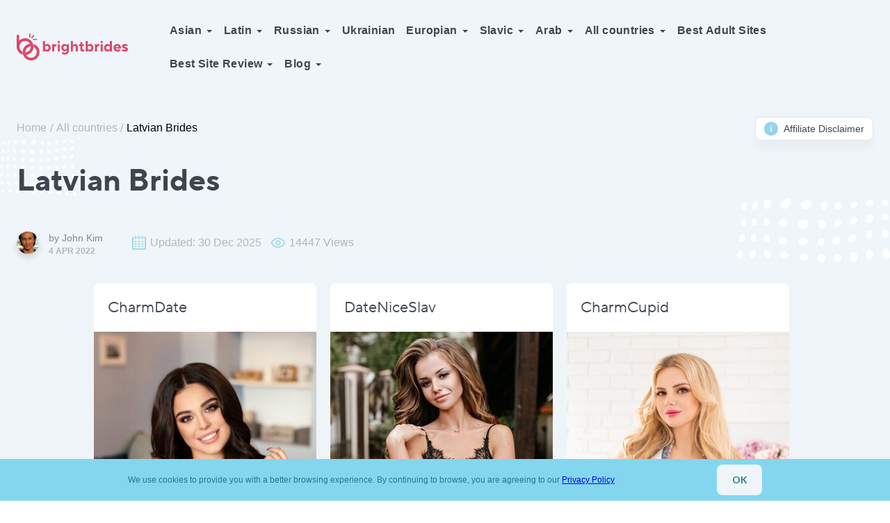

--- FILE ---
content_type: text/html; charset=UTF-8
request_url: https://brightbrides.net/latvian-brides/
body_size: 23688
content:
<!DOCTYPE html>
<html lang="en">
<head>
	<meta http-equiv="Content-Type" content="text/html; charset=utf-8" />
	<meta name="format-detection" content="telephone=no">
	<meta name="viewport" content="width=device-width, height=device-height, initial-scale=1.0, maximum-scale=1.5" />
	<meta name="HandheldFriendly" content="True" />
	<meta name="apple-mobile-web-app-capable" content="yes" />
	<meta name="apple-mobile-web-app-status-bar-style" content="black-translucent" />
	<meta name="format-detection" content="telephone=no" />
	<meta name="format-detection" content="address=no" />

	<link rel="preconnect" href="https://fonts.googleapis.com">
	<link rel="preconnect" href="https://fonts.gstatic.com" crossorigin>
	<link href="https://fonts.googleapis.com/css2?family=Lato:wght@100;300;400;700;900&display=swap" rel="stylesheet">

   <link href="https://brightbrides.net/wp-content/themes/brightbrides-v4/assets/css/fonts.min.css" rel="stylesheet">

	<link rel="icon" href="https://brightbrides.net/wp-content/uploads/2018/08/favicon.png" sizes="32x32" />
<link rel="icon" href="https://brightbrides.net/wp-content/uploads/2018/08/favicon.png" sizes="192x192" />
<link rel="apple-touch-icon" href="https://brightbrides.net/wp-content/uploads/2018/08/favicon.png" />
<meta name="msapplication-TileImage" content="https://brightbrides.net/wp-content/uploads/2018/08/favicon.png" />
		<meta name='robots' content='index, follow, max-image-preview:large, max-snippet:-1, max-video-preview:-1' />
<meta name="google-site-verification" content="HuMPB2lW2QUxiF0qSY0nRlBjeAhV8W-iKVegcgiBka8" />
	<!-- This site is optimized with the Yoast SEO plugin v26.7 - https://yoast.com/wordpress/plugins/seo/ -->
	<title>Latvian Brides - Meet Hot Latvian Women for Marriage &amp; Dating Online</title>
	<meta name="description" content="Hundreds of beautiful and young Latvian mail order brides seeking men online for intim dating, traveling and marriage. Meet your single Latvian women, read our Latvian dating sites reviews and find your true love at BrightBrides.net" />
	<link rel="canonical" href="https://brightbrides.net/latvian-brides/" />
	<meta property="og:locale" content="en_US" />
	<meta property="og:type" content="article" />
	<meta property="og:title" content="Latvian Brides - Meet Hot Latvian Women for Marriage &amp; Dating Online" />
	<meta property="og:description" content="Hundreds of beautiful and young Latvian mail order brides seeking men online for intim dating, traveling and marriage. Meet your single Latvian women, read our Latvian dating sites reviews and find your true love at BrightBrides.net" />
	<meta property="og:url" content="https://brightbrides.net/latvian-brides/" />
	<meta property="og:site_name" content="BrightBrides" />
	<meta property="article:modified_time" content="2025-12-30T09:53:51+00:00" />
	<meta property="og:image" content="https://brightbrides.net/wp-content/uploads/2019/01/slov.jpg" />
	<meta name="twitter:card" content="summary_large_image" />
	<meta name="twitter:label1" content="Est. reading time" />
	<meta name="twitter:data1" content="8 minutes" />
	<script type="application/ld+json" class="yoast-schema-graph">{"@context":"https://schema.org","@graph":[{"@type":"WebPage","@id":"https://brightbrides.net/latvian-brides/","url":"https://brightbrides.net/latvian-brides/","name":"Latvian Brides - Meet Hot Latvian Women for Marriage & Dating Online","isPartOf":{"@id":"https://brightbrides.net/#website"},"primaryImageOfPage":{"@id":"https://brightbrides.net/latvian-brides/#primaryimage"},"image":{"@id":"https://brightbrides.net/latvian-brides/#primaryimage"},"thumbnailUrl":"https://brightbrides.net/wp-content/uploads/2019/01/slov.jpg","datePublished":"2022-04-04T16:21:41+00:00","dateModified":"2025-12-30T09:53:51+00:00","description":"Hundreds of beautiful and young Latvian mail order brides seeking men online for intim dating, traveling and marriage. Meet your single Latvian women, read our Latvian dating sites reviews and find your true love at BrightBrides.net","breadcrumb":{"@id":"https://brightbrides.net/latvian-brides/#breadcrumb"},"inLanguage":"en-US","potentialAction":[{"@type":"ReadAction","target":["https://brightbrides.net/latvian-brides/"]}]},{"@type":"ImageObject","inLanguage":"en-US","@id":"https://brightbrides.net/latvian-brides/#primaryimage","url":"https://brightbrides.net/wp-content/uploads/2019/01/slov.jpg","contentUrl":"https://brightbrides.net/wp-content/uploads/2019/01/slov.jpg","width":1500,"height":1002},{"@type":"BreadcrumbList","@id":"https://brightbrides.net/latvian-brides/#breadcrumb","itemListElement":[{"@type":"ListItem","position":1,"name":"Home","item":"https://brightbrides.net/"},{"@type":"ListItem","position":2,"name":"Latvian"}]},{"@type":"WebSite","@id":"https://brightbrides.net/#website","url":"https://brightbrides.net/","name":"BrightBrides","description":"","potentialAction":[{"@type":"SearchAction","target":{"@type":"EntryPoint","urlTemplate":"https://brightbrides.net/?s={search_term_string}"},"query-input":{"@type":"PropertyValueSpecification","valueRequired":true,"valueName":"search_term_string"}}],"inLanguage":"en-US"}]}</script>
	<!-- / Yoast SEO plugin. -->


<style id='wp-img-auto-sizes-contain-inline-css'>
img:is([sizes=auto i],[sizes^="auto," i]){contain-intrinsic-size:3000px 1500px}
/*# sourceURL=wp-img-auto-sizes-contain-inline-css */
</style>
<link rel='stylesheet' id='style-ethnic-css' href='https://brightbrides.net/wp-content/themes/brightbrides-v4/assets/css/ethnic.min.css?ver=4.2.0.0' media='all' />
<link rel='stylesheet' id='style-admin-css' href='https://brightbrides.net/wp-content/themes/brightbrides-v4/build/index.css?ver=4.2.0.0' media='all' />
<script defer="defer" src="https://brightbrides.net/wp-content/themes/brightbrides-v4/assets/js/ethnic.min.js?ver=4.2.0.0" id="script-ethnic-js"></script>

<script>
   window.templateDirectoryUri = `https://brightbrides.net/wp-content/themes/brightbrides-v4/`
</script>

<!-- Facebook загрузка sdk + инициализация -->
<script>
   window.fbAsyncInit = function() {
      FB.init({
         appId: 1508621996242409,
         autoLogAppEvents: true,
         xfbml: true,
         version: `v14.0`,
      })
   }
</script>
<script async defer crossorigin="anonymous" src="https://connect.facebook.net/en_US/sdk.js"></script>
<link rel="preload" href="https://brightbrides.net/wp-content/uploads/2018/11/438875_973050_2bg8c2_orig-360x360.jpg" as="image"><link rel="preload" href="https://brightbrides.net/wp-content/uploads/2018/11/C143870-a9141f07f6d67c71abf40a61b3d2cffd-1-333x360.jpg" as="image"><link rel="preload" href="https://brightbrides.net/wp-content/uploads/2018/11/C118761-cfe55c18bee4ca8e360b7db4a530116b-3-333x360.jpg" as="image"><link rel="preload" href="https://brightbrides.net/wp-content/uploads/2018/11/C143870-657a8e9548adb94484cc82362a72ef38-7-333x360.jpg" as="image"><link rel="preload" href="https://brightbrides.net/wp-content/uploads/2019/06/C366515-6f7ece9b8dbbf8913ac20fd5ab3d6d26-3-333x360.jpg" as="image"><link rel="preload" href="https://brightbrides.net/wp-content/uploads/2019/05/09897.png" as="image"><link rel="preload" href="https://brightbrides.net/wp-content/uploads/2018/12/507569_1021526_06wc5j_orig-360x360.jpg" as="image"><link rel="icon" href="https://brightbrides.net/wp-content/uploads/2018/08/favicon.png" sizes="32x32" />
<link rel="icon" href="https://brightbrides.net/wp-content/uploads/2018/08/favicon.png" sizes="192x192" />
<link rel="apple-touch-icon" href="https://brightbrides.net/wp-content/uploads/2018/08/favicon.png" />
<meta name="msapplication-TileImage" content="https://brightbrides.net/wp-content/uploads/2018/08/favicon.png" />

	
<style id='wp-block-heading-inline-css'>
h1:where(.wp-block-heading).has-background,h2:where(.wp-block-heading).has-background,h3:where(.wp-block-heading).has-background,h4:where(.wp-block-heading).has-background,h5:where(.wp-block-heading).has-background,h6:where(.wp-block-heading).has-background{padding:1.25em 2.375em}h1.has-text-align-left[style*=writing-mode]:where([style*=vertical-lr]),h1.has-text-align-right[style*=writing-mode]:where([style*=vertical-rl]),h2.has-text-align-left[style*=writing-mode]:where([style*=vertical-lr]),h2.has-text-align-right[style*=writing-mode]:where([style*=vertical-rl]),h3.has-text-align-left[style*=writing-mode]:where([style*=vertical-lr]),h3.has-text-align-right[style*=writing-mode]:where([style*=vertical-rl]),h4.has-text-align-left[style*=writing-mode]:where([style*=vertical-lr]),h4.has-text-align-right[style*=writing-mode]:where([style*=vertical-rl]),h5.has-text-align-left[style*=writing-mode]:where([style*=vertical-lr]),h5.has-text-align-right[style*=writing-mode]:where([style*=vertical-rl]),h6.has-text-align-left[style*=writing-mode]:where([style*=vertical-lr]),h6.has-text-align-right[style*=writing-mode]:where([style*=vertical-rl]){rotate:180deg}
/*# sourceURL=https://brightbrides.net/wp-includes/blocks/heading/style.min.css */
</style>
<style id='wp-block-image-inline-css'>
.wp-block-image>a,.wp-block-image>figure>a{display:inline-block}.wp-block-image img{box-sizing:border-box;height:auto;max-width:100%;vertical-align:bottom}@media not (prefers-reduced-motion){.wp-block-image img.hide{visibility:hidden}.wp-block-image img.show{animation:show-content-image .4s}}.wp-block-image[style*=border-radius] img,.wp-block-image[style*=border-radius]>a{border-radius:inherit}.wp-block-image.has-custom-border img{box-sizing:border-box}.wp-block-image.aligncenter{text-align:center}.wp-block-image.alignfull>a,.wp-block-image.alignwide>a{width:100%}.wp-block-image.alignfull img,.wp-block-image.alignwide img{height:auto;width:100%}.wp-block-image .aligncenter,.wp-block-image .alignleft,.wp-block-image .alignright,.wp-block-image.aligncenter,.wp-block-image.alignleft,.wp-block-image.alignright{display:table}.wp-block-image .aligncenter>figcaption,.wp-block-image .alignleft>figcaption,.wp-block-image .alignright>figcaption,.wp-block-image.aligncenter>figcaption,.wp-block-image.alignleft>figcaption,.wp-block-image.alignright>figcaption{caption-side:bottom;display:table-caption}.wp-block-image .alignleft{float:left;margin:.5em 1em .5em 0}.wp-block-image .alignright{float:right;margin:.5em 0 .5em 1em}.wp-block-image .aligncenter{margin-left:auto;margin-right:auto}.wp-block-image :where(figcaption){margin-bottom:1em;margin-top:.5em}.wp-block-image.is-style-circle-mask img{border-radius:9999px}@supports ((-webkit-mask-image:none) or (mask-image:none)) or (-webkit-mask-image:none){.wp-block-image.is-style-circle-mask img{border-radius:0;-webkit-mask-image:url('data:image/svg+xml;utf8,<svg viewBox="0 0 100 100" xmlns="http://www.w3.org/2000/svg"><circle cx="50" cy="50" r="50"/></svg>');mask-image:url('data:image/svg+xml;utf8,<svg viewBox="0 0 100 100" xmlns="http://www.w3.org/2000/svg"><circle cx="50" cy="50" r="50"/></svg>');mask-mode:alpha;-webkit-mask-position:center;mask-position:center;-webkit-mask-repeat:no-repeat;mask-repeat:no-repeat;-webkit-mask-size:contain;mask-size:contain}}:root :where(.wp-block-image.is-style-rounded img,.wp-block-image .is-style-rounded img){border-radius:9999px}.wp-block-image figure{margin:0}.wp-lightbox-container{display:flex;flex-direction:column;position:relative}.wp-lightbox-container img{cursor:zoom-in}.wp-lightbox-container img:hover+button{opacity:1}.wp-lightbox-container button{align-items:center;backdrop-filter:blur(16px) saturate(180%);background-color:#5a5a5a40;border:none;border-radius:4px;cursor:zoom-in;display:flex;height:20px;justify-content:center;opacity:0;padding:0;position:absolute;right:16px;text-align:center;top:16px;width:20px;z-index:100}@media not (prefers-reduced-motion){.wp-lightbox-container button{transition:opacity .2s ease}}.wp-lightbox-container button:focus-visible{outline:3px auto #5a5a5a40;outline:3px auto -webkit-focus-ring-color;outline-offset:3px}.wp-lightbox-container button:hover{cursor:pointer;opacity:1}.wp-lightbox-container button:focus{opacity:1}.wp-lightbox-container button:focus,.wp-lightbox-container button:hover,.wp-lightbox-container button:not(:hover):not(:active):not(.has-background){background-color:#5a5a5a40;border:none}.wp-lightbox-overlay{box-sizing:border-box;cursor:zoom-out;height:100vh;left:0;overflow:hidden;position:fixed;top:0;visibility:hidden;width:100%;z-index:100000}.wp-lightbox-overlay .close-button{align-items:center;cursor:pointer;display:flex;justify-content:center;min-height:40px;min-width:40px;padding:0;position:absolute;right:calc(env(safe-area-inset-right) + 16px);top:calc(env(safe-area-inset-top) + 16px);z-index:5000000}.wp-lightbox-overlay .close-button:focus,.wp-lightbox-overlay .close-button:hover,.wp-lightbox-overlay .close-button:not(:hover):not(:active):not(.has-background){background:none;border:none}.wp-lightbox-overlay .lightbox-image-container{height:var(--wp--lightbox-container-height);left:50%;overflow:hidden;position:absolute;top:50%;transform:translate(-50%,-50%);transform-origin:top left;width:var(--wp--lightbox-container-width);z-index:9999999999}.wp-lightbox-overlay .wp-block-image{align-items:center;box-sizing:border-box;display:flex;height:100%;justify-content:center;margin:0;position:relative;transform-origin:0 0;width:100%;z-index:3000000}.wp-lightbox-overlay .wp-block-image img{height:var(--wp--lightbox-image-height);min-height:var(--wp--lightbox-image-height);min-width:var(--wp--lightbox-image-width);width:var(--wp--lightbox-image-width)}.wp-lightbox-overlay .wp-block-image figcaption{display:none}.wp-lightbox-overlay button{background:none;border:none}.wp-lightbox-overlay .scrim{background-color:#fff;height:100%;opacity:.9;position:absolute;width:100%;z-index:2000000}.wp-lightbox-overlay.active{visibility:visible}@media not (prefers-reduced-motion){.wp-lightbox-overlay.active{animation:turn-on-visibility .25s both}.wp-lightbox-overlay.active img{animation:turn-on-visibility .35s both}.wp-lightbox-overlay.show-closing-animation:not(.active){animation:turn-off-visibility .35s both}.wp-lightbox-overlay.show-closing-animation:not(.active) img{animation:turn-off-visibility .25s both}.wp-lightbox-overlay.zoom.active{animation:none;opacity:1;visibility:visible}.wp-lightbox-overlay.zoom.active .lightbox-image-container{animation:lightbox-zoom-in .4s}.wp-lightbox-overlay.zoom.active .lightbox-image-container img{animation:none}.wp-lightbox-overlay.zoom.active .scrim{animation:turn-on-visibility .4s forwards}.wp-lightbox-overlay.zoom.show-closing-animation:not(.active){animation:none}.wp-lightbox-overlay.zoom.show-closing-animation:not(.active) .lightbox-image-container{animation:lightbox-zoom-out .4s}.wp-lightbox-overlay.zoom.show-closing-animation:not(.active) .lightbox-image-container img{animation:none}.wp-lightbox-overlay.zoom.show-closing-animation:not(.active) .scrim{animation:turn-off-visibility .4s forwards}}@keyframes show-content-image{0%{visibility:hidden}99%{visibility:hidden}to{visibility:visible}}@keyframes turn-on-visibility{0%{opacity:0}to{opacity:1}}@keyframes turn-off-visibility{0%{opacity:1;visibility:visible}99%{opacity:0;visibility:visible}to{opacity:0;visibility:hidden}}@keyframes lightbox-zoom-in{0%{transform:translate(calc((-100vw + var(--wp--lightbox-scrollbar-width))/2 + var(--wp--lightbox-initial-left-position)),calc(-50vh + var(--wp--lightbox-initial-top-position))) scale(var(--wp--lightbox-scale))}to{transform:translate(-50%,-50%) scale(1)}}@keyframes lightbox-zoom-out{0%{transform:translate(-50%,-50%) scale(1);visibility:visible}99%{visibility:visible}to{transform:translate(calc((-100vw + var(--wp--lightbox-scrollbar-width))/2 + var(--wp--lightbox-initial-left-position)),calc(-50vh + var(--wp--lightbox-initial-top-position))) scale(var(--wp--lightbox-scale));visibility:hidden}}
/*# sourceURL=https://brightbrides.net/wp-includes/blocks/image/style.min.css */
</style>
<style id='wp-block-list-inline-css'>
ol,ul{box-sizing:border-box}:root :where(.wp-block-list.has-background){padding:1.25em 2.375em}
/*# sourceURL=https://brightbrides.net/wp-includes/blocks/list/style.min.css */
</style>
<style id='wp-block-paragraph-inline-css'>
.is-small-text{font-size:.875em}.is-regular-text{font-size:1em}.is-large-text{font-size:2.25em}.is-larger-text{font-size:3em}.has-drop-cap:not(:focus):first-letter{float:left;font-size:8.4em;font-style:normal;font-weight:100;line-height:.68;margin:.05em .1em 0 0;text-transform:uppercase}body.rtl .has-drop-cap:not(:focus):first-letter{float:none;margin-left:.1em}p.has-drop-cap.has-background{overflow:hidden}:root :where(p.has-background){padding:1.25em 2.375em}:where(p.has-text-color:not(.has-link-color)) a{color:inherit}p.has-text-align-left[style*="writing-mode:vertical-lr"],p.has-text-align-right[style*="writing-mode:vertical-rl"]{rotate:180deg}
/*# sourceURL=https://brightbrides.net/wp-includes/blocks/paragraph/style.min.css */
</style>
<style id='wp-block-separator-inline-css'>
@charset "UTF-8";.wp-block-separator{border:none;border-top:2px solid}:root :where(.wp-block-separator.is-style-dots){height:auto;line-height:1;text-align:center}:root :where(.wp-block-separator.is-style-dots):before{color:currentColor;content:"···";font-family:serif;font-size:1.5em;letter-spacing:2em;padding-left:2em}.wp-block-separator.is-style-dots{background:none!important;border:none!important}
/*# sourceURL=https://brightbrides.net/wp-includes/blocks/separator/style.min.css */
</style>
<style id='global-styles-inline-css'>
:root{--wp--preset--aspect-ratio--square: 1;--wp--preset--aspect-ratio--4-3: 4/3;--wp--preset--aspect-ratio--3-4: 3/4;--wp--preset--aspect-ratio--3-2: 3/2;--wp--preset--aspect-ratio--2-3: 2/3;--wp--preset--aspect-ratio--16-9: 16/9;--wp--preset--aspect-ratio--9-16: 9/16;--wp--preset--color--black: #000000;--wp--preset--color--cyan-bluish-gray: #abb8c3;--wp--preset--color--white: #ffffff;--wp--preset--color--pale-pink: #f78da7;--wp--preset--color--vivid-red: #cf2e2e;--wp--preset--color--luminous-vivid-orange: #ff6900;--wp--preset--color--luminous-vivid-amber: #fcb900;--wp--preset--color--light-green-cyan: #7bdcb5;--wp--preset--color--vivid-green-cyan: #00d084;--wp--preset--color--pale-cyan-blue: #8ed1fc;--wp--preset--color--vivid-cyan-blue: #0693e3;--wp--preset--color--vivid-purple: #9b51e0;--wp--preset--color--foreground: #000000;--wp--preset--color--background: #ffffff;--wp--preset--color--primary: #1a4548;--wp--preset--color--secondary: #ffe2c7;--wp--preset--color--tertiary: #F6F6F6;--wp--preset--gradient--vivid-cyan-blue-to-vivid-purple: linear-gradient(135deg,rgb(6,147,227) 0%,rgb(155,81,224) 100%);--wp--preset--gradient--light-green-cyan-to-vivid-green-cyan: linear-gradient(135deg,rgb(122,220,180) 0%,rgb(0,208,130) 100%);--wp--preset--gradient--luminous-vivid-amber-to-luminous-vivid-orange: linear-gradient(135deg,rgb(252,185,0) 0%,rgb(255,105,0) 100%);--wp--preset--gradient--luminous-vivid-orange-to-vivid-red: linear-gradient(135deg,rgb(255,105,0) 0%,rgb(207,46,46) 100%);--wp--preset--gradient--very-light-gray-to-cyan-bluish-gray: linear-gradient(135deg,rgb(238,238,238) 0%,rgb(169,184,195) 100%);--wp--preset--gradient--cool-to-warm-spectrum: linear-gradient(135deg,rgb(74,234,220) 0%,rgb(151,120,209) 20%,rgb(207,42,186) 40%,rgb(238,44,130) 60%,rgb(251,105,98) 80%,rgb(254,248,76) 100%);--wp--preset--gradient--blush-light-purple: linear-gradient(135deg,rgb(255,206,236) 0%,rgb(152,150,240) 100%);--wp--preset--gradient--blush-bordeaux: linear-gradient(135deg,rgb(254,205,165) 0%,rgb(254,45,45) 50%,rgb(107,0,62) 100%);--wp--preset--gradient--luminous-dusk: linear-gradient(135deg,rgb(255,203,112) 0%,rgb(199,81,192) 50%,rgb(65,88,208) 100%);--wp--preset--gradient--pale-ocean: linear-gradient(135deg,rgb(255,245,203) 0%,rgb(182,227,212) 50%,rgb(51,167,181) 100%);--wp--preset--gradient--electric-grass: linear-gradient(135deg,rgb(202,248,128) 0%,rgb(113,206,126) 100%);--wp--preset--gradient--midnight: linear-gradient(135deg,rgb(2,3,129) 0%,rgb(40,116,252) 100%);--wp--preset--gradient--vertical-secondary-to-tertiary: linear-gradient(to bottom,var(--wp--preset--color--secondary) 0%,var(--wp--preset--color--tertiary) 100%);--wp--preset--gradient--vertical-secondary-to-background: linear-gradient(to bottom,var(--wp--preset--color--secondary) 0%,var(--wp--preset--color--background) 100%);--wp--preset--gradient--vertical-tertiary-to-background: linear-gradient(to bottom,var(--wp--preset--color--tertiary) 0%,var(--wp--preset--color--background) 100%);--wp--preset--gradient--diagonal-primary-to-foreground: linear-gradient(to bottom right,var(--wp--preset--color--primary) 0%,var(--wp--preset--color--foreground) 100%);--wp--preset--gradient--diagonal-secondary-to-background: linear-gradient(to bottom right,var(--wp--preset--color--secondary) 50%,var(--wp--preset--color--background) 50%);--wp--preset--gradient--diagonal-background-to-secondary: linear-gradient(to bottom right,var(--wp--preset--color--background) 50%,var(--wp--preset--color--secondary) 50%);--wp--preset--gradient--diagonal-tertiary-to-background: linear-gradient(to bottom right,var(--wp--preset--color--tertiary) 50%,var(--wp--preset--color--background) 50%);--wp--preset--gradient--diagonal-background-to-tertiary: linear-gradient(to bottom right,var(--wp--preset--color--background) 50%,var(--wp--preset--color--tertiary) 50%);--wp--preset--font-size--small: 1rem;--wp--preset--font-size--medium: 1.125rem;--wp--preset--font-size--large: 1.75rem;--wp--preset--font-size--x-large: clamp(1.75rem, 3vw, 2.25rem);--wp--preset--font-family--system-font: -apple-system,BlinkMacSystemFont,"Segoe UI",Roboto,Oxygen-Sans,Ubuntu,Cantarell,"Helvetica Neue",sans-serif;--wp--preset--font-family--montserrat: "TT Norms Pro", sans-serif;--wp--preset--spacing--20: 0.44rem;--wp--preset--spacing--30: 0.67rem;--wp--preset--spacing--40: 1rem;--wp--preset--spacing--50: 1.5rem;--wp--preset--spacing--60: 2.25rem;--wp--preset--spacing--70: 3.38rem;--wp--preset--spacing--80: 5.06rem;--wp--preset--shadow--natural: 6px 6px 9px rgba(0, 0, 0, 0.2);--wp--preset--shadow--deep: 12px 12px 50px rgba(0, 0, 0, 0.4);--wp--preset--shadow--sharp: 6px 6px 0px rgba(0, 0, 0, 0.2);--wp--preset--shadow--outlined: 6px 6px 0px -3px rgb(255, 255, 255), 6px 6px rgb(0, 0, 0);--wp--preset--shadow--crisp: 6px 6px 0px rgb(0, 0, 0);--wp--custom--spacing--small: max(1.25rem, 5vw);--wp--custom--spacing--medium: clamp(2rem, 8vw, calc(4 * var(--wp--style--block-gap, 1.25rem)));--wp--custom--spacing--large: clamp(4rem, 10vw, 8rem);--wp--custom--spacing--outer: var(--wp--custom--spacing--small, 1.25rem);--wp--custom--typography--font-size--huge: clamp(2.25rem, 4vw, 2.75rem);--wp--custom--typography--font-size--gigantic: clamp(2.75rem, 6vw, 3.25rem);--wp--custom--typography--font-size--colossal: clamp(3.25rem, 8vw, 6.25rem);--wp--custom--typography--line-height--tiny: 0.85;--wp--custom--typography--line-height--small: 0.9;--wp--custom--typography--line-height--medium: 1.1;--wp--custom--typography--line-height--normal: 1.3;}:root { --wp--style--global--content-size: 900px;--wp--style--global--wide-size: 1000px; }:where(body) { margin: 0; }.wp-site-blocks > .alignleft { float: left; margin-right: 2em; }.wp-site-blocks > .alignright { float: right; margin-left: 2em; }.wp-site-blocks > .aligncenter { justify-content: center; margin-left: auto; margin-right: auto; }:where(.wp-site-blocks) > * { margin-block-start: 1.5rem; margin-block-end: 0; }:where(.wp-site-blocks) > :first-child { margin-block-start: 0; }:where(.wp-site-blocks) > :last-child { margin-block-end: 0; }:root { --wp--style--block-gap: 1.5rem; }:root :where(.is-layout-flow) > :first-child{margin-block-start: 0;}:root :where(.is-layout-flow) > :last-child{margin-block-end: 0;}:root :where(.is-layout-flow) > *{margin-block-start: 1.5rem;margin-block-end: 0;}:root :where(.is-layout-constrained) > :first-child{margin-block-start: 0;}:root :where(.is-layout-constrained) > :last-child{margin-block-end: 0;}:root :where(.is-layout-constrained) > *{margin-block-start: 1.5rem;margin-block-end: 0;}:root :where(.is-layout-flex){gap: 1.5rem;}:root :where(.is-layout-grid){gap: 1.5rem;}.is-layout-flow > .alignleft{float: left;margin-inline-start: 0;margin-inline-end: 2em;}.is-layout-flow > .alignright{float: right;margin-inline-start: 2em;margin-inline-end: 0;}.is-layout-flow > .aligncenter{margin-left: auto !important;margin-right: auto !important;}.is-layout-constrained > .alignleft{float: left;margin-inline-start: 0;margin-inline-end: 2em;}.is-layout-constrained > .alignright{float: right;margin-inline-start: 2em;margin-inline-end: 0;}.is-layout-constrained > .aligncenter{margin-left: auto !important;margin-right: auto !important;}.is-layout-constrained > :where(:not(.alignleft):not(.alignright):not(.alignfull)){max-width: var(--wp--style--global--content-size);margin-left: auto !important;margin-right: auto !important;}.is-layout-constrained > .alignwide{max-width: var(--wp--style--global--wide-size);}body .is-layout-flex{display: flex;}.is-layout-flex{flex-wrap: wrap;align-items: center;}.is-layout-flex > :is(*, div){margin: 0;}body .is-layout-grid{display: grid;}.is-layout-grid > :is(*, div){margin: 0;}body{background-color: var(--bb--preset--color--background);color: var(--wp--preset--color--foreground);font-family: var(--wp--preset--font-family--system-font);font-size: var(--wp--preset--font-size--medium);line-height: var(--wp--custom--typography--line-height--normal);padding-top: 0px;padding-right: 0px;padding-bottom: 0px;padding-left: 0px;}a:where(:not(.wp-element-button)){color: var(--wp--preset--color--foreground);text-decoration: underline;}h1{font-family: var(--wp--preset--font-family--montserrat);font-size: var(--wp--custom--typography--font-size--colossal);font-weight: 300;line-height: var(--wp--custom--typography--line-height--tiny);}h2{font-family: var(--wp--preset--font-family--montserrat);font-size: var(--wp--custom--typography--font-size--gigantic);font-weight: 300;line-height: var(--wp--custom--typography--line-height--small);}h3{font-family: var(--wp--preset--font-family--montserrat);font-size: var(--wp--custom--typography--font-size--huge);font-weight: 300;line-height: var(--wp--custom--typography--line-height--tiny);}h4{font-family: var(--wp--preset--font-family--montserrat);font-size: var(--wp--preset--font-size--x-large);font-weight: 300;line-height: var(--wp--custom--typography--line-height--tiny);}h5{font-family: var(--wp--preset--font-family--system-font);font-size: var(--wp--preset--font-size--medium);font-weight: 700;line-height: var(--wp--custom--typography--line-height--normal);text-transform: uppercase;}h6{font-family: var(--wp--preset--font-family--system-font);font-size: var(--wp--preset--font-size--medium);font-weight: 400;line-height: var(--wp--custom--typography--line-height--normal);text-transform: uppercase;}:root :where(.wp-element-button, .wp-block-button__link){background-color: #32373c;border-width: 0;color: #fff;font-family: inherit;font-size: inherit;font-style: inherit;font-weight: inherit;letter-spacing: inherit;line-height: inherit;padding-top: calc(0.667em + 2px);padding-right: calc(1.333em + 2px);padding-bottom: calc(0.667em + 2px);padding-left: calc(1.333em + 2px);text-decoration: none;text-transform: inherit;}.has-black-color{color: var(--wp--preset--color--black) !important;}.has-cyan-bluish-gray-color{color: var(--wp--preset--color--cyan-bluish-gray) !important;}.has-white-color{color: var(--wp--preset--color--white) !important;}.has-pale-pink-color{color: var(--wp--preset--color--pale-pink) !important;}.has-vivid-red-color{color: var(--wp--preset--color--vivid-red) !important;}.has-luminous-vivid-orange-color{color: var(--wp--preset--color--luminous-vivid-orange) !important;}.has-luminous-vivid-amber-color{color: var(--wp--preset--color--luminous-vivid-amber) !important;}.has-light-green-cyan-color{color: var(--wp--preset--color--light-green-cyan) !important;}.has-vivid-green-cyan-color{color: var(--wp--preset--color--vivid-green-cyan) !important;}.has-pale-cyan-blue-color{color: var(--wp--preset--color--pale-cyan-blue) !important;}.has-vivid-cyan-blue-color{color: var(--wp--preset--color--vivid-cyan-blue) !important;}.has-vivid-purple-color{color: var(--wp--preset--color--vivid-purple) !important;}.has-foreground-color{color: var(--wp--preset--color--foreground) !important;}.has-background-color{color: var(--wp--preset--color--background) !important;}.has-primary-color{color: var(--wp--preset--color--primary) !important;}.has-secondary-color{color: var(--wp--preset--color--secondary) !important;}.has-tertiary-color{color: var(--wp--preset--color--tertiary) !important;}.has-black-background-color{background-color: var(--wp--preset--color--black) !important;}.has-cyan-bluish-gray-background-color{background-color: var(--wp--preset--color--cyan-bluish-gray) !important;}.has-white-background-color{background-color: var(--wp--preset--color--white) !important;}.has-pale-pink-background-color{background-color: var(--wp--preset--color--pale-pink) !important;}.has-vivid-red-background-color{background-color: var(--wp--preset--color--vivid-red) !important;}.has-luminous-vivid-orange-background-color{background-color: var(--wp--preset--color--luminous-vivid-orange) !important;}.has-luminous-vivid-amber-background-color{background-color: var(--wp--preset--color--luminous-vivid-amber) !important;}.has-light-green-cyan-background-color{background-color: var(--wp--preset--color--light-green-cyan) !important;}.has-vivid-green-cyan-background-color{background-color: var(--wp--preset--color--vivid-green-cyan) !important;}.has-pale-cyan-blue-background-color{background-color: var(--wp--preset--color--pale-cyan-blue) !important;}.has-vivid-cyan-blue-background-color{background-color: var(--wp--preset--color--vivid-cyan-blue) !important;}.has-vivid-purple-background-color{background-color: var(--wp--preset--color--vivid-purple) !important;}.has-foreground-background-color{background-color: var(--wp--preset--color--foreground) !important;}.has-background-background-color{background-color: var(--wp--preset--color--background) !important;}.has-primary-background-color{background-color: var(--wp--preset--color--primary) !important;}.has-secondary-background-color{background-color: var(--wp--preset--color--secondary) !important;}.has-tertiary-background-color{background-color: var(--wp--preset--color--tertiary) !important;}.has-black-border-color{border-color: var(--wp--preset--color--black) !important;}.has-cyan-bluish-gray-border-color{border-color: var(--wp--preset--color--cyan-bluish-gray) !important;}.has-white-border-color{border-color: var(--wp--preset--color--white) !important;}.has-pale-pink-border-color{border-color: var(--wp--preset--color--pale-pink) !important;}.has-vivid-red-border-color{border-color: var(--wp--preset--color--vivid-red) !important;}.has-luminous-vivid-orange-border-color{border-color: var(--wp--preset--color--luminous-vivid-orange) !important;}.has-luminous-vivid-amber-border-color{border-color: var(--wp--preset--color--luminous-vivid-amber) !important;}.has-light-green-cyan-border-color{border-color: var(--wp--preset--color--light-green-cyan) !important;}.has-vivid-green-cyan-border-color{border-color: var(--wp--preset--color--vivid-green-cyan) !important;}.has-pale-cyan-blue-border-color{border-color: var(--wp--preset--color--pale-cyan-blue) !important;}.has-vivid-cyan-blue-border-color{border-color: var(--wp--preset--color--vivid-cyan-blue) !important;}.has-vivid-purple-border-color{border-color: var(--wp--preset--color--vivid-purple) !important;}.has-foreground-border-color{border-color: var(--wp--preset--color--foreground) !important;}.has-background-border-color{border-color: var(--wp--preset--color--background) !important;}.has-primary-border-color{border-color: var(--wp--preset--color--primary) !important;}.has-secondary-border-color{border-color: var(--wp--preset--color--secondary) !important;}.has-tertiary-border-color{border-color: var(--wp--preset--color--tertiary) !important;}.has-vivid-cyan-blue-to-vivid-purple-gradient-background{background: var(--wp--preset--gradient--vivid-cyan-blue-to-vivid-purple) !important;}.has-light-green-cyan-to-vivid-green-cyan-gradient-background{background: var(--wp--preset--gradient--light-green-cyan-to-vivid-green-cyan) !important;}.has-luminous-vivid-amber-to-luminous-vivid-orange-gradient-background{background: var(--wp--preset--gradient--luminous-vivid-amber-to-luminous-vivid-orange) !important;}.has-luminous-vivid-orange-to-vivid-red-gradient-background{background: var(--wp--preset--gradient--luminous-vivid-orange-to-vivid-red) !important;}.has-very-light-gray-to-cyan-bluish-gray-gradient-background{background: var(--wp--preset--gradient--very-light-gray-to-cyan-bluish-gray) !important;}.has-cool-to-warm-spectrum-gradient-background{background: var(--wp--preset--gradient--cool-to-warm-spectrum) !important;}.has-blush-light-purple-gradient-background{background: var(--wp--preset--gradient--blush-light-purple) !important;}.has-blush-bordeaux-gradient-background{background: var(--wp--preset--gradient--blush-bordeaux) !important;}.has-luminous-dusk-gradient-background{background: var(--wp--preset--gradient--luminous-dusk) !important;}.has-pale-ocean-gradient-background{background: var(--wp--preset--gradient--pale-ocean) !important;}.has-electric-grass-gradient-background{background: var(--wp--preset--gradient--electric-grass) !important;}.has-midnight-gradient-background{background: var(--wp--preset--gradient--midnight) !important;}.has-vertical-secondary-to-tertiary-gradient-background{background: var(--wp--preset--gradient--vertical-secondary-to-tertiary) !important;}.has-vertical-secondary-to-background-gradient-background{background: var(--wp--preset--gradient--vertical-secondary-to-background) !important;}.has-vertical-tertiary-to-background-gradient-background{background: var(--wp--preset--gradient--vertical-tertiary-to-background) !important;}.has-diagonal-primary-to-foreground-gradient-background{background: var(--wp--preset--gradient--diagonal-primary-to-foreground) !important;}.has-diagonal-secondary-to-background-gradient-background{background: var(--wp--preset--gradient--diagonal-secondary-to-background) !important;}.has-diagonal-background-to-secondary-gradient-background{background: var(--wp--preset--gradient--diagonal-background-to-secondary) !important;}.has-diagonal-tertiary-to-background-gradient-background{background: var(--wp--preset--gradient--diagonal-tertiary-to-background) !important;}.has-diagonal-background-to-tertiary-gradient-background{background: var(--wp--preset--gradient--diagonal-background-to-tertiary) !important;}.has-small-font-size{font-size: var(--wp--preset--font-size--small) !important;}.has-medium-font-size{font-size: var(--wp--preset--font-size--medium) !important;}.has-large-font-size{font-size: var(--wp--preset--font-size--large) !important;}.has-x-large-font-size{font-size: var(--wp--preset--font-size--x-large) !important;}.has-system-font-font-family{font-family: var(--wp--preset--font-family--system-font) !important;}.has-montserrat-font-family{font-family: var(--wp--preset--font-family--montserrat) !important;}
/*# sourceURL=global-styles-inline-css */
</style>
</head>
<body class="wp-singular ethnic-template-default single single-ethnic postid-52 wp-theme-brightbrides-v4 ethnic-page">
<header class='header header--bg-gray' id='header'>
    <div class='container container--wide container--row header-box'>
        <img src='https://brightbrides.net/wp-content/themes/brightbrides-v4/assets/img/design/dotted-bg-gray.png' width='180' height='49' class='header__img hide' alt=''>
        <a class='logo' href="https://brightbrides.net" id='logotype'>
            <img alt='bright brides red logo' title='bright brides red logo' class='logo__img' width='160' height='40'
                 src='https://brightbrides.net/wp-content/themes/brightbrides-v4/assets/img/design/logo.svg'>
        </a>
		<nav id="menu" class="menu"><div class="menu__header">
               <a class="menu__header__logo" href="https://brightbrides.net">
                  <img alt="bright brides red logo" width="270" height="66" class="logo__img" src="https://brightbrides.net/wp-content/themes/brightbrides-v4/assets/img/design/logo.svg">
               </a>
               <img alt="Close menu button" width="60" height="60" class="menu__header__close-btn" id="mobile-close-menu"
                 src="https://brightbrides.net/wp-content/themes/brightbrides-v4/assets/img/design/icon/hamburger-close.svg">
            </div><ul id="menu-headmenu" class="menu__list"><li class="menu__list__item" ><a href="https://brightbrides.net/asian-brides/" class="dropdown-toggle" >Asian</a><div class="submenu">	<ul class="submenu__list"><li class="submenu__list__item" ><a href="https://brightbrides.net/cambodian-brides/" >Cambodian</a></li>
<li class="submenu__list__item" ><a href="https://brightbrides.net/chinese-brides/" >Chinese</a></li>
<li class="submenu__list__item" ><a href="https://brightbrides.net/japanese-brides/" >Japanese</a></li>
<li class="submenu__list__item" ><a href="https://brightbrides.net/indonesian-brides/" >Indonesian</a></li>
<li class="submenu__list__item" ><a href="https://brightbrides.net/filipino-brides/" >Filipino</a></li>
<li class="submenu__list__item" ><a href="https://brightbrides.net/philippine-brides/" >Philippine</a></li>
<li class="submenu__list__item" ><a href="https://brightbrides.net/korean-brides/" >Korean</a></li>
<li class="submenu__list__item" ><a href="https://brightbrides.net/south-korean-brides/" >South Korean</a></li>
<li class="submenu__list__item" ><a href="https://brightbrides.net/malaysian-brides/" >Malaysian</a></li>
<li class="submenu__list__item" ><a href="https://brightbrides.net/mongolian-brides/" >Mongolian</a></li>
<li class="submenu__list__item" ><a href="https://brightbrides.net/thai-brides/" >Thai</a></li>
<li class="submenu__list__item" ><a href="https://brightbrides.net/taiwan-brides/" >Taiwan</a></li>
<li class="submenu__list__item" ><a href="https://brightbrides.net/vietnamese-brides/" >Vietnamese</a></li>
<li class="submenu__list__item" ><a href="https://brightbrides.net/kazakhstan-brides/" >Kazakhstan</a></li>
<li class="submenu__list__item" ><a href="https://brightbrides.net/kyrgyzstan-brides/" >Kyrgyzstan</a></li>
</ul></div></li>
<li class="menu__list__item" ><a href="https://brightbrides.net/latin-brides/" class="dropdown-toggle" >Latin</a><div class="submenu">	<ul class="submenu__list"><li class="submenu__list__item" ><a href="https://brightbrides.net/argentina-brides/" >Argentina</a></li>
<li class="submenu__list__item" ><a href="https://brightbrides.net/brazilian-brides/" >Brazilian</a></li>
<li class="submenu__list__item" ><a href="https://brightbrides.net/cuban-brides/" >Cuban</a></li>
<li class="submenu__list__item" ><a href="https://brightbrides.net/colombian-brides/" >Colombian</a></li>
<li class="submenu__list__item" ><a href="https://brightbrides.net/costa-rica-brides/" >Costa Rica</a></li>
<li class="submenu__list__item" ><a href="https://brightbrides.net/dominican-brides/" >Dominican</a></li>
<li class="submenu__list__item" ><a href="https://brightbrides.net/ecuador-brides/" >Ecuador</a></li>
<li class="submenu__list__item" ><a href="https://brightbrides.net/guatemala-brides/" >Guatemala</a></li>
<li class="submenu__list__item" ><a href="https://brightbrides.net/jamaican-brides/" >Jamaican</a></li>
<li class="submenu__list__item" ><a href="https://brightbrides.net/haitian-brides/" >Haitian</a></li>
<li class="submenu__list__item" ><a href="https://brightbrides.net/honduran-brides/" >Honduran</a></li>
<li class="submenu__list__item" ><a href="https://brightbrides.net/mexican-brides/" >Mexican</a></li>
<li class="submenu__list__item" ><a href="https://brightbrides.net/nicaraguan-brides/" >Nicaraguan</a></li>
<li class="submenu__list__item" ><a href="https://brightbrides.net/peruvian-brides/" >Peruvian</a></li>
<li class="submenu__list__item" ><a href="https://brightbrides.net/puerto-rico-brides/" >Puerto Rico</a></li>
<li class="submenu__list__item" ><a href="https://brightbrides.net/panamanian-brides/" >Panamanian</a></li>
<li class="submenu__list__item" ><a href="https://brightbrides.net/venezuelan-brides/" >Venezuelan</a></li>
</ul></div></li>
<li class="menu__list__item" ><a href="https://brightbrides.net/russian-brides/" class="dropdown-toggle" >Russian</a><div class="submenu">	<ul class="submenu__list"><li class="submenu__list__item" ><a href="https://brightbrides.net/siberian-brides/" >Siberian</a></li>
</ul></div></li>
<li class="menu__list__item" ><a href="https://brightbrides.net/ukrainian-brides/" >Ukrainian</a></li>
<li class="menu__list__item" ><a class="dropdown-toggle" >Europian</a><div class="submenu">	<ul class="submenu__list"><li class="submenu__list__item" ><a href="https://brightbrides.net/albanian-brides/" >Albanian</a></li>
<li class="submenu__list__item" ><a href="https://brightbrides.net/baltic-brides/" >Baltic</a></li>
<li class="submenu__list__item" ><a href="https://brightbrides.net/estonian-brides/" >Estonian</a></li>
<li class="submenu__list__item" ><a href="https://brightbrides.net/latvian-brides/" >Latvian</a></li>
<li class="submenu__list__item" ><a href="https://brightbrides.net/lithuanian-brides/" >Lithuanian</a></li>
<li class="submenu__list__item" ><a href="https://brightbrides.net/danish-brides/" >Danish</a></li>
<li class="submenu__list__item" ><a href="https://brightbrides.net/dutch-brides/" >Dutch</a></li>
<li class="submenu__list__item" ><a href="https://brightbrides.net/italian-brides/" >Italian</a></li>
<li class="submenu__list__item" ><a href="https://brightbrides.net/iceland-brides/" >Iceland</a></li>
<li class="submenu__list__item" ><a href="https://brightbrides.net/irish-brides/" >Irish</a></li>
<li class="submenu__list__item" ><a href="https://brightbrides.net/french-brides/" >French</a></li>
<li class="submenu__list__item" ><a href="https://brightbrides.net/german-brides/" >German</a></li>
<li class="submenu__list__item" ><a href="https://brightbrides.net/greek-brides/" >Greek</a></li>
<li class="submenu__list__item" ><a href="https://brightbrides.net/hungarian-brides/" >Hungarian</a></li>
<li class="submenu__list__item" ><a href="https://brightbrides.net/norwegian-brides/" >Norwegian</a></li>
<li class="submenu__list__item" ><a href="https://brightbrides.net/moldova-brides/" >Moldova</a></li>
<li class="submenu__list__item" ><a href="https://brightbrides.net/romanian-brides/" >Romanian</a></li>
<li class="submenu__list__item" ><a href="https://brightbrides.net/spain-brides/" >Spain</a></li>
<li class="submenu__list__item" ><a href="https://brightbrides.net/spanish-brides/" >Spanish</a></li>
<li class="submenu__list__item" ><a href="https://brightbrides.net/scandinavian-brides/" >Scandinavian</a></li>
<li class="submenu__list__item" ><a href="https://brightbrides.net/sweden-brides/" >Sweden</a></li>
</ul></div></li>
<li class="menu__list__item" ><a href="https://brightbrides.net/slavic-brides/" class="dropdown-toggle" >Slavic</a><div class="submenu">	<ul class="submenu__list"><li class="submenu__list__item" ><a href="https://brightbrides.net/belarus-brides/" >Belarus</a></li>
<li class="submenu__list__item" ><a href="https://brightbrides.net/bulgarian-brides/" >Bulgarian</a></li>
<li class="submenu__list__item" ><a href="https://brightbrides.net/croatian-brides/" >Croatian</a></li>
<li class="submenu__list__item" ><a href="https://brightbrides.net/czech-brides/" >Czech</a></li>
<li class="submenu__list__item" ><a href="https://brightbrides.net/czechoslovakian-brides/" >Czechoslovakian</a></li>
<li class="submenu__list__item" ><a href="https://brightbrides.net/serbian-brides/" >Serbian</a></li>
<li class="submenu__list__item" ><a href="https://brightbrides.net/slovenian-brides/" >Slovenian</a></li>
<li class="submenu__list__item" ><a href="https://brightbrides.net/polish-brides/" >Polish</a></li>
</ul></div></li>
<li class="menu__list__item" ><a class="dropdown-toggle" >Arab</a><div class="submenu">	<ul class="submenu__list"><li class="submenu__list__item" ><a href="https://brightbrides.net/egyptian-brides/" >Egyptian</a></li>
<li class="submenu__list__item" ><a href="https://brightbrides.net/israeli-brides/" >Israeli</a></li>
<li class="submenu__list__item" ><a href="https://brightbrides.net/iraqi-brides/" >Iraqi</a></li>
<li class="submenu__list__item" ><a href="https://brightbrides.net/jordanian-brides/" >Jordanian</a></li>
<li class="submenu__list__item" ><a href="https://brightbrides.net/moroccan-brides/" >Moroccan</a></li>
<li class="submenu__list__item" ><a href="https://brightbrides.net/syrian-brides/" >Syrian</a></li>
<li class="submenu__list__item" ><a href="https://brightbrides.net/somali-brides/" >Somali</a></li>
<li class="submenu__list__item" ><a href="https://brightbrides.net/yemeni-brides/" >Yemeni</a></li>
</ul></div></li>
<li class="menu__list__item" ><a class="dropdown-toggle" >All countries</a><div class="submenu">	<ul class="submenu__list"><li class="submenu__list__item" ><a href="https://brightbrides.net/choose-country/" >Choose country or region</a></li>
<li class="submenu__list__item" ><a href="https://brightbrides.net/african-brides/" >African</a></li>
<li class="submenu__list__item" ><a href="https://brightbrides.net/sudanese-brides/" >Sudanese</a></li>
<li class="submenu__list__item" ><a href="https://brightbrides.net/ghana-brides/" >Ghana</a></li>
<li class="submenu__list__item" ><a href="https://brightbrides.net/nigerian-brides/" >Nigerian</a></li>
<li class="submenu__list__item" ><a href="https://brightbrides.net/american-brides/" >American</a></li>
<li class="submenu__list__item" ><a href="https://brightbrides.net/canadian-brides/" >Canadian</a></li>
<li class="submenu__list__item" ><a href="https://brightbrides.net/chechen-brides/" >Chechen</a></li>
<li class="submenu__list__item" ><a href="https://brightbrides.net/australian-brides/" >Australian</a></li>
<li class="submenu__list__item" ><a href="https://brightbrides.net/armenian-brides/" >Armenian</a></li>
<li class="submenu__list__item" ><a href="https://brightbrides.net/turkish-brides/" >Turkish</a></li>
<li class="submenu__list__item" ><a href="https://brightbrides.net/british-brides/" >British</a></li>
<li class="submenu__list__item" ><a href="https://brightbrides.net/indian-brides/" >Indian</a></li>
<li class="submenu__list__item" ><a href="https://brightbrides.net/mumbai-brides/" >Mumbai</a></li>
<li class="submenu__list__item" ><a href="https://brightbrides.net/nepali-brides/" >Nepali</a></li>
<li class="submenu__list__item" ><a href="https://brightbrides.net/sri-lankan-brides/" >Sri Lankan</a></li>
</ul></div></li>
<li class="menu__list__item" ><a href="https://brightbrides.net/best-adult-sites/" >Best Adult Sites</a></li>
<li class="menu__list__item" ><a class="dropdown-toggle" >Best Site Review</a><div class="submenu">	<ul class="submenu__list"><li class="submenu__list__item" ><a href="https://brightbrides.net/review/dating-com/" >Dating.com</a></li>
<li class="submenu__list__item" ><a href="https://brightbrides.net/review/findhotsingle/" >FindHotSingle</a></li>
<li class="submenu__list__item" ><a href="https://brightbrides.net/review/benaughty/" >BeNaughty</a></li>
<li class="submenu__list__item" ><a href="https://brightbrides.net/review/xmeets/" >xMeets</a></li>
<li class="submenu__list__item" ><a href="https://brightbrides.net/review/flirtbuddies/" >Flirtbuddies</a></li>
<li class="submenu__list__item" ><a href="https://brightbrides.net/review/ashley-madison/" >AshleyMadison</a></li>
<li class="submenu__list__item" ><a href="https://brightbrides.net/review/charmcupid/" >CharmCupid</a></li>
<li class="submenu__list__item" ><a href="https://brightbrides.net/review/dateniceslav/" >DateNiceSlav</a></li>
<li class="submenu__list__item" ><a href="https://brightbrides.net/review/charmdate-com/" >CharmDate</a></li>
<li class="submenu__list__item" ><a href="https://brightbrides.net/review/bridesbrazilian/" >BridesBrazilian</a></li>
<li class="submenu__list__item" ><a href="https://brightbrides.net/review/bridesvenezuelan/" >BridesVenezuelan</a></li>
<li class="submenu__list__item" ><a href="https://brightbrides.net/review/latinbeautydate/" >LatinBeautyDate</a></li>
<li class="submenu__list__item" ><a href="https://brightbrides.net/review/amolatina/" >AmoLatina</a></li>
<li class="submenu__list__item" ><a href="https://brightbrides.net/review/asiandate/" >AsianDate</a></li>
</ul></div></li>
<li class="menu__list__item" ><a class="dropdown-toggle" >Blog</a><div class="submenu">	<ul class="submenu__list"><li class="submenu__list__item" ><a href="https://brightbrides.net/blog/how-to-find-a-wife/" >How To Find A Wife</a></li>
<li class="submenu__list__item" ><a href="https://brightbrides.net/blog/how-to-meet-a-woman/" >How To Meet A Woman</a></li>
</ul></div></li>
</ul></nav>        <div class='mobile-menu-button'>
            <img alt='Open menu button' class='mobile-menu-button__open' id='mobile-open-menu' width='60' height='60'
                 src='https://brightbrides.net/wp-content/themes/brightbrides-v4/assets/img/design/icon/hamburger.svg'>
        </div>
    </div>
</header>
<div class='tableOfContent'>
    <div class='tableOfContent__block'>
        <img alt='book-icon' class='tableOfContent__icon' src='https://brightbrides.net/wp-content/themes/brightbrides-v4/assets/img/table-of-content/book-icon.png'>
        <span class='tableOfContent__title'>Open table  of content</span>
    </div>
    <div class='tableOfContent__open-block'>
        <div class='js-close tableOfContent__open-block__cross'>
            <span class='tableOfContent__open-block__first'></span>
            <span class='tableOfContent__open-block__second'></span>
        </div>
        <div class='tableOfContent__open-block__title-block'>
            <span class='tableOfContent__open-block__title'>Open table of content</span>
            <ul class='tableOfContent__list'></ul>
        </div>
    </div>
</div>
<section class='header-text-single'>
   <div class='container container--wide' style='position:relative;'>
      <img alt='' class='header-text-single__img-left' src='https://brightbrides.net/wp-content/themes/brightbrides-v4/assets/img/design/dotted-bg.svg'>
      <img alt='' class='header-text-single__img-right' src='https://brightbrides.net/wp-content/themes/brightbrides-v4/assets/img/design/dotted-bg-scaled.svg '>
      <div class='container' style='padding: 0 0 24px'>
         <div class='header-text-single__bread-crumbs'>
                <div class='bread-crumbs'>
                     <a href='https://brightbrides.net' class='bread-crumbs__link'>Home</a>
                             <a href='/choose-country/' class='bread-crumbs__link'>All countries</a>
                             <span class='bread-crumbs__link bread-crumbs__link--active'>Latvian Brides</span>
              </div>
             <div class='affiliate-disclaimer'>
      <span class='affiliate-disclaimer__title'>
          <svg class='affiliate-disclaimer__image' fill='none' height='20' viewBox='0 0 20 20' width='20'
               xmlns='http://www.w3.org/2000/svg'>
              <path
                  d='M10 0C4.47742 0 0 4.47737 0 10C0 15.5231 4.47737 20 10 20C15.5231 20 20 15.523 20 10C20 4.47742 15.5232 0 10 0ZM10.0176 5.41146C10.4943 5.41146 10.8521 5.783 10.8521 6.2738C10.8521 6.71546 10.4945 7.10793 10.0039 7.10793C9.56225 7.10793 9.16231 6.71544 9.16231 6.2738C9.16231 5.78299 9.56205 5.41146 10.0176 5.41146ZM11.7006 14.0562H8.5242V13.6148C9.30254 13.5094 9.40064 13.4534 9.40064 12.5484V9.90513C9.40064 9.05689 9.33071 9.02888 8.61547 8.91667V8.49579C9.38692 8.39766 10.151 8.22942 10.8098 7.99795V12.548C10.8098 13.4389 10.8805 13.5088 11.7008 13.6144L11.7006 14.0562Z'
                  fill='#95D4EC' />
          </svg>
          Affiliate Disclaimer
      </span>
    <div class='affiliate-disclaimer__content affiliate-disclaimer__content--hide'>
         <span class='affiliate-disclaimer__content__title'>
            Affiliate Disclaimer
           <svg class='js-closeDisclaimer affiliate-disclaimer__content__close-icon' fill='none' height='14'
                viewBox='0 0 14 14' width='14'
                xmlns='http://www.w3.org/2000/svg'>
               <path clip-rule='evenodd'
                     d='M1.40912 1.41131C1.73455 1.08588 2.26219 1.08588 2.58763 1.41131L6.99837 5.82206L11.4091 1.41131C11.7346 1.08588 12.2622 1.08588 12.5876 1.41131C12.9131 1.73675 12.9131 2.26439 12.5876 2.58983L8.17688 7.00057L12.5876 11.4113C12.9131 11.7368 12.9131 12.2644 12.5876 12.5898C12.2622 12.9153 11.7346 12.9153 11.4091 12.5898L6.99837 8.17908L2.58763 12.5898C2.26219 12.9153 1.73455 12.9153 1.40912 12.5898C1.08368 12.2644 1.08368 11.7368 1.40912 11.4113L5.81986 7.00057L1.40912 2.58983C1.08368 2.26439 1.08368 1.73675 1.40912 1.41131Z'
                     fill='#3F454D'
                     fill-rule='evenodd'
                     opacity='0.5' />
            </svg>
         </span>
        <p class='affiliate-disclaimer__content__text'>
            brightbrides.net is a third-party review service that evaluates and studies dating sites. Our goal is to help
            you with making decisions related to possible dating. Although we are a non-aligned, independent and
            unbiased service, you can find links to platforms on our site that offer brightbrides.net compensation. We may
            be paid for posting services from our partners on our platform. We might also get payments from businesses
            when you track certain links on our site. These payments can affect the placement of information and links’
            order on our website. But it doesn't affect how we look at and evaluate dating platforms. Please, do not
            regard the sequence of information and link placement on our platform as advertising media. brightbrides.net            does not examine all dating companies in the segment. Also, take into account that you can use other
            platforms in addition to those presented on our site.
        </p>
        <div class='affiliate-disclaimer__gradient-box'>
            <span class='affiliate-disclaimer__gradient'></span>
        </div>
        <button class='js-closeDisclaimer btn btn--blue affiliate-disclaimer__btn'>Close</button>
    </div>
</div>         </div>
                       <h1 class='header-text-single__header dark-gray'>Latvian Brides</h1>
                                <ul class='published'>
   <li class='published__author'>
      <img alt='avatar' title='avatar>' class='published__avatar'
           src='https://brightbrides.net/wp-content/uploads/2022/07/john-kim_avatar-96x96.jpg'>
      <div class='published-box--column'>
         <span class='published__by'>by John Kim</span>
		               <span class='published__date'>4 Apr 2022</span>
		        </div>
   </li>
	       <li class='published__info'>
          <svg class='published__icon' width="24" height="24" viewBox="0 0 24 24" fill="none"
               xmlns="http://www.w3.org/2000/svg">
             <path fill-rule="evenodd" clip-rule="evenodd"
                   d="M15.3321 3.66725H13.6653V5.33408H15.3321V3.66725ZM12.8322 12.8326H11.1654C10.7055 12.8326 10.3324 13.2056 10.3324 13.6655C10.3324 14.1253 10.7055 14.4984 11.1654 14.4984H12.8322C13.292 14.4984 13.6651 14.1253 13.6651 13.6655C13.6661 13.2056 13.2932 12.8326 12.8322 12.8326ZM11.9993 6.99982C12.4591 6.99982 12.8322 6.62676 12.8322 6.16691V2.83291C12.8322 2.37306 12.4591 2 11.9993 2C11.5394 2 11.1664 2.37306 11.1664 2.83291V6.16674C11.1664 6.62676 11.5394 6.99982 11.9993 6.99982ZM17.832 16.1664H16.1652C15.7053 16.1664 15.3323 16.5394 15.3323 16.9993C15.3323 17.4592 15.7053 17.8322 16.1652 17.8322H17.832C18.2919 17.8322 18.6649 17.4592 18.6649 16.9993C18.6659 16.5394 18.2928 16.1664 17.832 16.1664ZM17.832 12.8326H16.1652C15.7053 12.8326 15.3323 13.2056 15.3323 13.6655C15.3323 14.1253 15.7053 14.4984 16.1652 14.4984H17.832C18.2919 14.4984 18.6649 14.1253 18.6649 13.6655C18.6659 13.2056 18.2928 12.8326 17.832 12.8326ZM16.9989 6.99982C17.4588 6.99982 17.8318 6.62676 17.8318 6.16691L17.832 2.83291C17.832 2.37306 17.4589 2 16.9991 2C16.5392 2 16.1662 2.37306 16.1662 2.83291V6.16674C16.166 6.62676 16.5391 6.99982 16.9989 6.99982H16.9989ZM16.166 11.1666H17.8328C18.2927 11.1666 18.6658 10.7935 18.6658 10.3337C18.6658 9.8738 18.2927 9.50074 17.8328 9.50074H16.166C15.7062 9.50074 15.3331 9.8738 15.3331 10.3337C15.3321 10.7935 15.7062 11.1666 16.166 11.1666ZM11.1665 11.1666H12.8334C13.2932 11.1666 13.6663 10.7935 13.6663 10.3337C13.6663 9.8738 13.2932 9.50074 12.8334 9.50074H11.1665C10.7067 9.50074 10.3336 9.8738 10.3336 10.3337C10.3326 10.7935 10.7055 11.1666 11.1665 11.1666ZM7.83269 16.1661H6.1657C5.70584 16.1661 5.33278 16.5391 5.33278 16.999C5.33278 17.4588 5.70584 17.8319 6.1657 17.8319H7.83253C8.29238 17.8319 8.66544 17.4588 8.66544 16.999C8.66658 16.5391 8.29254 16.1661 7.83269 16.1661ZM20.3331 3.66691H18.6663V5.33375H20.3331V20.333H3.66604V5.33291H5.33287V3.66704H3.66604C2.74515 3.66704 2 4.41315 2 5.33387V20.3332C2 21.2541 2.74611 22 3.66604 22H20.3323C21.2531 22 21.9991 21.2539 21.9991 20.3332V5.33303C21.9991 4.41315 21.253 3.66717 20.333 3.66717L20.3331 3.66691ZM7.83269 12.8322H6.1657C5.70584 12.8322 5.33278 13.2053 5.33278 13.6651C5.33278 14.125 5.70584 14.498 6.1657 14.498H7.83253C8.29238 14.498 8.66544 14.125 8.66544 13.6651C8.66658 13.2053 8.29254 12.8322 7.83269 12.8322ZM10.3326 3.66691H8.66657V5.33375H10.3334V3.66691H10.3326ZM12.8323 16.1661H11.1655C10.7057 16.1661 10.3326 16.5391 10.3326 16.999C10.3326 17.4588 10.7057 17.8319 11.1655 17.8319H12.8323C13.2922 17.8319 13.6653 17.4588 13.6653 16.999C13.6662 16.5391 13.2933 16.1661 12.8323 16.1661ZM6.16553 11.1666H7.83236C8.29221 11.1666 8.66527 10.7935 8.66527 10.3337C8.66527 9.8738 8.29221 9.50074 7.83236 9.50074L6.16553 9.50057C5.70567 9.50057 5.33261 9.87364 5.33261 10.3335C5.33261 10.7935 5.70568 11.1666 6.16553 11.1666V11.1666ZM6.99961 6.99982C7.45947 6.99982 7.83253 6.62676 7.83253 6.16691V2.83291C7.83253 2.37306 7.45946 2 6.99961 2C6.53976 2 6.1657 2.37306 6.1657 2.83291V6.16674C6.16553 6.62676 6.53957 6.99982 6.99961 6.99982Z"
                   fill="#95D4EC" />
          </svg>
          &nbsp;Updated:&nbsp;30 Dec 2025       </li>
	
	       <li class='published__info'>
          <svg class='published__icon' width="24" height="24" viewBox="0 0 24 24" fill="none"
               xmlns="http://www.w3.org/2000/svg">
             <path
                d="M12 19C7.43925 19 3.40187 16.2695 2.05607 12.2087C1.98131 12.0687 1.98131 11.9287 2.05607 11.7886C3.85047 6.60765 9.75701 3.80712 15.215 5.48744C18.4299 6.46762 20.8972 8.77806 21.9439 11.7886C22.0187 11.9287 22.0187 12.0687 21.9439 12.2087C20.5981 16.2695 16.5607 19 12 19ZM3.5514 11.9987C5.19626 16.3395 10.3551 18.6499 14.9907 17.1096C17.5327 16.2695 19.5514 14.3791 20.4486 11.9987C18.8037 7.65785 13.6449 5.34741 9.00935 6.8877C6.46729 7.72786 4.4486 9.61822 3.5514 11.9987Z"
                fill="#95D4EC" />
             <path
                d="M12 15.4994C9.90658 15.4994 8.26172 13.9591 8.26172 11.9987C8.26172 10.0383 9.90658 8.49805 12 8.49805C14.0935 8.49805 15.7384 10.0383 15.7384 11.9987C15.7384 13.9591 14.0935 15.4994 12 15.4994ZM12 9.89831C10.729 9.89831 9.75705 10.8085 9.75705 11.9987C9.75705 13.1889 10.729 14.0991 12 14.0991C13.2711 14.0991 14.243 13.1889 14.243 11.9987C14.243 10.8085 13.2711 9.89831 12 9.89831Z"
                fill="#95D4EC" />
          </svg>
          &nbsp;14447&nbsp;Views
       </li>
	</ul>                              </div>
   </div>
</section>
   <script>
      document.topOfferSliderIds = JSON.parse(`[{"id":"topOfferPhotoSlider_1","url_offer":"https:\/\/brightbrides.net\/go\/charmdate-com\/?page=latvian-brides&link=top_review_ethnic&source=organic&firstpage=latvian-brides","images":[{"url":"https:\/\/brightbrides.net\/wp-content\/uploads\/2018\/11\/438875_973050_2bg8c2_orig-360x360.jpg","alt":null,"title":"438875_973050_2bg8c2_orig"},{"url":"https:\/\/brightbrides.net\/wp-content\/uploads\/2018\/11\/C143870-a9141f07f6d67c71abf40a61b3d2cffd-1-333x360.jpg","alt":null,"title":"C143870-a9141f07f6d67c71abf40a61b3d2cffd-1"},{"url":"https:\/\/brightbrides.net\/wp-content\/uploads\/2018\/11\/C118761-cfe55c18bee4ca8e360b7db4a530116b-3-333x360.jpg","alt":null,"title":"C118761-cfe55c18bee4ca8e360b7db4a530116b-3"},{"url":"https:\/\/brightbrides.net\/wp-content\/uploads\/2018\/11\/C143870-657a8e9548adb94484cc82362a72ef38-7-333x360.jpg","alt":null,"title":"C143870-657a8e9548adb94484cc82362a72ef38-7"}]},{"id":"topOfferPhotoSlider_2","url_offer":"https:\/\/brightbrides.net\/go\/dateniceslav\/?page=latvian-brides&link=top_review_ethnic&source=organic&firstpage=latvian-brides","images":[{"url":"https:\/\/brightbrides.net\/wp-content\/uploads\/2019\/06\/C366515-6f7ece9b8dbbf8913ac20fd5ab3d6d26-3-333x360.jpg","alt":null,"title":"C366515-6f7ece9b8dbbf8913ac20fd5ab3d6d26-3"},{"url":"https:\/\/brightbrides.net\/wp-content\/uploads\/2019\/06\/C252027-332x360.jpg","alt":null,"title":"C252027"},{"url":"https:\/\/brightbrides.net\/wp-content\/uploads\/2019\/06\/C289263-360x360.jpg","alt":null,"title":"C289263"},{"url":"https:\/\/brightbrides.net\/wp-content\/uploads\/2019\/06\/C967982-2-359x360.jpg","alt":null,"title":"C967982-2"}]},{"id":"topOfferPhotoSlider_3","url_offer":"https:\/\/brightbrides.net\/go\/charmcupid\/?page=latvian-brides&link=top_review_ethnic&source=organic&firstpage=latvian-brides","images":[{"url":"https:\/\/brightbrides.net\/wp-content\/uploads\/2019\/05\/09897.png","alt":null,"title":"09897"},{"url":"https:\/\/brightbrides.net\/wp-content\/uploads\/2019\/05\/98897.png","alt":null,"title":"98897"},{"url":"https:\/\/brightbrides.net\/wp-content\/uploads\/2019\/05\/989.png","alt":null,"title":"989"},{"url":"https:\/\/brightbrides.net\/wp-content\/uploads\/2019\/05\/9897.png","alt":null,"title":"9897"}]},{"id":"topOfferPhotoSlider_4","url_offer":"https:\/\/brightbrides.net\/go\/findhotsingle\/?page=latvian-brides&link=top_review_ethnic&source=organic&firstpage=latvian-brides","images":[{"url":"https:\/\/brightbrides.net\/wp-content\/uploads\/2018\/12\/507569_1021526_06wc5j_orig-360x360.jpg","alt":null,"title":"507569_1021526_06wc5j_orig"},{"url":"https:\/\/brightbrides.net\/wp-content\/uploads\/2018\/12\/91f29cf3a5ac711141a2c4ccd6d93b1f-360x360.jpg","alt":null,"title":"91f29cf3a5ac711141a2c4ccd6d93b1f"},{"url":"https:\/\/brightbrides.net\/wp-content\/uploads\/2018\/12\/22_gorgeous_girls_22_webmixerdetailed_jpg-360x360.jpg","alt":null,"title":"22_gorgeous_girls_22_webmixerdetailed_jpg"},{"url":"https:\/\/brightbrides.net\/wp-content\/uploads\/2018\/12\/34_gorgeous_girls_34_webmixerdetailed_jpg-360x360.jpg","alt":null,"title":"34_gorgeous_girls_34_webmixerdetailed_jpg"}]}]`)
   </script>

    <div class='offer-sticky hide'>
   <div class='container container--single offer-sticky-box'>
      <div class='offer-sticky__title dark-gray'>
          CharmDate         <div class='offer-sticky__rating yellow'>
            <b class='yellow'>
               <svg fill='none' height='20' style='margin-right: 5px' viewBox='0 0 34 33' width='20'
                    xmlns='http://www.w3.org/2000/svg'>
                  <path
                     d='M16.1586 1.30996C16.5522 0.697195 17.4478 0.697195 17.8414 1.30996L22.9259 9.22604C23.0613 9.43687 23.271 9.58918 23.5133 9.65282L32.6132 12.0423C33.3176 12.2272 33.5943 13.079 33.1332 13.6427L27.1757 20.9246C27.0171 21.1185 26.937 21.365 26.9514 21.6151L27.4909 31.008C27.5326 31.735 26.808 32.2615 26.1295 31.9971L17.363 28.5814C17.1296 28.4905 16.8704 28.4905 16.637 28.5814L7.87054 31.9971C7.19195 32.2615 6.46738 31.735 6.50914 31.008L7.04863 21.6151C7.063 21.365 6.98292 21.1185 6.82426 20.9246L0.866823 13.6427C0.405674 13.079 0.682436 12.2272 1.38683 12.0423L10.4867 9.65282C10.729 9.58918 10.9387 9.43687 11.0741 9.22603L16.1586 1.30996Z'
                     fill='#FDC54F' />
               </svg>
                9.8            </b>
            <span class='offer-sticky__rating-text'>RATING</span>
         </div>
      </div>
      <a class='btn btn--no-uppercase offer-sticky__btn' href='https://brightbrides.net/go/charmdate-com/?page=latvian-brides&link=top_review_ethnic&source=organic&firstpage=latvian-brides' target='_blank'>
         Visit site
         <svg fill='none' height='10' viewBox='0 0 10 10' width='10' xmlns='http://www.w3.org/2000/svg'>
            <path d='M4 9L8 5L4 1' opacity='0.5' stroke='white' stroke-width='2' />
         </svg>
      </a>
   </div>
</div>
   <div class='offers offers--single'>
      <div class='container container--wide'>
                   <div class='offers__box'>
                             <div class='offer'>
                   <p class='offer__title dark-gray'>CharmDate</p>
                   <div id='topOfferPhotoSlider_1' class='offer__slider'>
	                   <div class="preloader__view ">
    <div class="fading-circle">
        <div class="circle circle-1"></div>
        <div class="circle circle-2"></div>
        <div class="circle circle-3"></div>
        <div class="circle circle-4"></div>
        <div class="circle circle-5"></div>
        <div class="circle circle-6"></div>
        <div class="circle circle-7"></div>
        <div class="circle circle-8"></div>
        <div class="circle circle-9"></div>
        <div class="circle circle-10"></div>
        <div class="circle circle-11"></div>
        <div class="circle circle-12"></div>
    </div>
</div>                   </div>
                   <ul class='offer__list'>
                      <li class='offer__list__item offer__list__item--color-gray'>
                         <b class='js-onlineMarker'>3672</b>
                         <span class='offer__list__item-value light-gray'>GIRLS ONLINE</span>
                      </li>
                      <li class='offer__list__item'>
                         <b>98%</b>
                         <span class='offer__list__item-value light-gray'>REPLY RATE</span>
                      </li>
                      <li class='offer__list__item'>
                         <b class='yellow'>
                            <svg style='margin-right: 5px' fill='none' height='20' viewBox='0 0 34 33' width='20'
                                 xmlns='http://www.w3.org/2000/svg'>
                               <path
                                  d='M16.1586 1.30996C16.5522 0.697195 17.4478 0.697195 17.8414 1.30996L22.9259 9.22604C23.0613 9.43687 23.271 9.58918 23.5133 9.65282L32.6132 12.0423C33.3176 12.2272 33.5943 13.079 33.1332 13.6427L27.1757 20.9246C27.0171 21.1185 26.937 21.365 26.9514 21.6151L27.4909 31.008C27.5326 31.735 26.808 32.2615 26.1295 31.9971L17.363 28.5814C17.1296 28.4905 16.8704 28.4905 16.637 28.5814L7.87054 31.9971C7.19195 32.2615 6.46738 31.735 6.50914 31.008L7.04863 21.6151C7.063 21.365 6.98292 21.1185 6.82426 20.9246L0.866823 13.6427C0.405674 13.079 0.682436 12.2272 1.38683 12.0423L10.4867 9.65282C10.729 9.58918 10.9387 9.43687 11.0741 9.22603L16.1586 1.30996Z'
                                  fill='#000000' />
                            </svg>
                             9.8                         </b>
                         <span class='offer__list__item-value yellow'>RATING</span>
                      </li>
                   </ul>
                                       <div class='offer__text-box'>
                      <p class='offer__text'><a href="http://find.brightbrides.net/click.php?key=ux8kmmcmucrvz51eaa9w&amp;partner=charmdate&amp;page=review&amp;link=visitsite&amp;site="><strong>CharmDate</strong></a> has helped millions of singles find their ideal partners. It's trusted by thousands men thanks to secure dating, excellent customer service and user-friendly interface!</p>
                   </div>
                   <a class='offer__link aligned-center light-gray' href='https://brightbrides.net/review/charmdate-com/'>READ FULL
                      REVIEW</a>
                   <a class='btn btn--padding-big btn--radius-bottom offer__button'
                      href='https://brightbrides.net/go/charmdate-com/?page=latvian-brides&link=top_review_ethnic&source=organic&firstpage=latvian-brides' target='_blank'>
                      Visit site&nbsp;&nbsp;
                      <svg fill='none' height='10' viewBox='0 0 10 10' width='10' xmlns='http://www.w3.org/2000/svg'>
                         <path d='M4 9L8 5L4 1' opacity='0.5' stroke='white' stroke-width='2' />
                      </svg>
                   </a>
                                           <span class='btn btn--yellow btn--radius-bottom offer__rating-label white'>
                           <svg fill='none' height='20' viewBox='0 0 34 33' width='20'
                                xmlns='http://www.w3.org/2000/svg'>
                              <path
                                 d='M16.1586 1.30996C16.5522 0.697195 17.4478 0.697195 17.8414 1.30996L22.9259 9.22604C23.0613 9.43687 23.271 9.58918 23.5133 9.65282L32.6132 12.0423C33.3176 12.2272 33.5943 13.079 33.1332 13.6427L27.1757 20.9246C27.0171 21.1185 26.937 21.365 26.9514 21.6151L27.4909 31.008C27.5326 31.735 26.808 32.2615 26.1295 31.9971L17.363 28.5814C17.1296 28.4905 16.8704 28.4905 16.637 28.5814L7.87054 31.9971C7.19195 32.2615 6.46738 31.735 6.50914 31.008L7.04863 21.6151C7.063 21.365 6.98292 21.1185 6.82426 20.9246L0.866823 13.6427C0.405674 13.079 0.682436 12.2272 1.38683 12.0423L10.4867 9.65282C10.729 9.58918 10.9387 9.43687 11.0741 9.22603L16.1586 1.30996Z'
                                 fill='#FDC54F' />
                           </svg>
                           &nbsp;&nbsp;2976 people chosed this site today!
                       </span>
                                    </div>
                             <div class='offer'>
                   <p class='offer__title dark-gray'>DateNiceSlav</p>
                   <div id='topOfferPhotoSlider_2' class='offer__slider'>
	                   <div class="preloader__view ">
    <div class="fading-circle">
        <div class="circle circle-1"></div>
        <div class="circle circle-2"></div>
        <div class="circle circle-3"></div>
        <div class="circle circle-4"></div>
        <div class="circle circle-5"></div>
        <div class="circle circle-6"></div>
        <div class="circle circle-7"></div>
        <div class="circle circle-8"></div>
        <div class="circle circle-9"></div>
        <div class="circle circle-10"></div>
        <div class="circle circle-11"></div>
        <div class="circle circle-12"></div>
    </div>
</div>                   </div>
                   <ul class='offer__list'>
                      <li class='offer__list__item offer__list__item--color-gray'>
                         <b class='js-onlineMarker'>2918</b>
                         <span class='offer__list__item-value light-gray'>GIRLS ONLINE</span>
                      </li>
                      <li class='offer__list__item'>
                         <b>85%</b>
                         <span class='offer__list__item-value light-gray'>REPLY RATE</span>
                      </li>
                      <li class='offer__list__item'>
                         <b class='yellow'>
                            <svg style='margin-right: 5px' fill='none' height='20' viewBox='0 0 34 33' width='20'
                                 xmlns='http://www.w3.org/2000/svg'>
                               <path
                                  d='M16.1586 1.30996C16.5522 0.697195 17.4478 0.697195 17.8414 1.30996L22.9259 9.22604C23.0613 9.43687 23.271 9.58918 23.5133 9.65282L32.6132 12.0423C33.3176 12.2272 33.5943 13.079 33.1332 13.6427L27.1757 20.9246C27.0171 21.1185 26.937 21.365 26.9514 21.6151L27.4909 31.008C27.5326 31.735 26.808 32.2615 26.1295 31.9971L17.363 28.5814C17.1296 28.4905 16.8704 28.4905 16.637 28.5814L7.87054 31.9971C7.19195 32.2615 6.46738 31.735 6.50914 31.008L7.04863 21.6151C7.063 21.365 6.98292 21.1185 6.82426 20.9246L0.866823 13.6427C0.405674 13.079 0.682436 12.2272 1.38683 12.0423L10.4867 9.65282C10.729 9.58918 10.9387 9.43687 11.0741 9.22603L16.1586 1.30996Z'
                                  fill='#000000' />
                            </svg>
                             9.1                         </b>
                         <span class='offer__list__item-value yellow'>RATING</span>
                      </li>
                   </ul>
                                       <div class='offer__text-box'>
                      <p class='offer__text'>The most beautiful girls are waiting for you here - DateNiceSlav.com. Sign up and enjoy communication.</p>
                   </div>
                   <a class='offer__link aligned-center light-gray' href='https://brightbrides.net/review/dateniceslav/'>READ FULL
                      REVIEW</a>
                   <a class='btn btn--padding-big btn--radius-bottom offer__button'
                      href='https://brightbrides.net/go/dateniceslav/?page=latvian-brides&link=top_review_ethnic&source=organic&firstpage=latvian-brides' target='_blank'>
                      Visit site&nbsp;&nbsp;
                      <svg fill='none' height='10' viewBox='0 0 10 10' width='10' xmlns='http://www.w3.org/2000/svg'>
                         <path d='M4 9L8 5L4 1' opacity='0.5' stroke='white' stroke-width='2' />
                      </svg>
                   </a>
                                    </div>
                             <div class='offer'>
                   <p class='offer__title dark-gray'>CharmCupid</p>
                   <div id='topOfferPhotoSlider_3' class='offer__slider'>
	                   <div class="preloader__view ">
    <div class="fading-circle">
        <div class="circle circle-1"></div>
        <div class="circle circle-2"></div>
        <div class="circle circle-3"></div>
        <div class="circle circle-4"></div>
        <div class="circle circle-5"></div>
        <div class="circle circle-6"></div>
        <div class="circle circle-7"></div>
        <div class="circle circle-8"></div>
        <div class="circle circle-9"></div>
        <div class="circle circle-10"></div>
        <div class="circle circle-11"></div>
        <div class="circle circle-12"></div>
    </div>
</div>                   </div>
                   <ul class='offer__list'>
                      <li class='offer__list__item offer__list__item--color-gray'>
                         <b class='js-onlineMarker'>2672</b>
                         <span class='offer__list__item-value light-gray'>GIRLS ONLINE</span>
                      </li>
                      <li class='offer__list__item'>
                         <b>89%</b>
                         <span class='offer__list__item-value light-gray'>REPLY RATE</span>
                      </li>
                      <li class='offer__list__item'>
                         <b class='yellow'>
                            <svg style='margin-right: 5px' fill='none' height='20' viewBox='0 0 34 33' width='20'
                                 xmlns='http://www.w3.org/2000/svg'>
                               <path
                                  d='M16.1586 1.30996C16.5522 0.697195 17.4478 0.697195 17.8414 1.30996L22.9259 9.22604C23.0613 9.43687 23.271 9.58918 23.5133 9.65282L32.6132 12.0423C33.3176 12.2272 33.5943 13.079 33.1332 13.6427L27.1757 20.9246C27.0171 21.1185 26.937 21.365 26.9514 21.6151L27.4909 31.008C27.5326 31.735 26.808 32.2615 26.1295 31.9971L17.363 28.5814C17.1296 28.4905 16.8704 28.4905 16.637 28.5814L7.87054 31.9971C7.19195 32.2615 6.46738 31.735 6.50914 31.008L7.04863 21.6151C7.063 21.365 6.98292 21.1185 6.82426 20.9246L0.866823 13.6427C0.405674 13.079 0.682436 12.2272 1.38683 12.0423L10.4867 9.65282C10.729 9.58918 10.9387 9.43687 11.0741 9.22603L16.1586 1.30996Z'
                                  fill='#000000' />
                            </svg>
                             9.5                         </b>
                         <span class='offer__list__item-value yellow'>RATING</span>
                      </li>
                   </ul>
                                       <div class='offer__text-box'>
                      <p class='offer__text'>CharmCupid is one of the most popular online communication platforms worldwide. Since 1998, CharmCupid has helped millions of singles find their ideal partners.</p>
                   </div>
                   <a class='offer__link aligned-center light-gray' href='https://brightbrides.net/review/charmcupid/'>READ FULL
                      REVIEW</a>
                   <a class='btn btn--padding-big btn--radius-bottom offer__button'
                      href='https://brightbrides.net/go/charmcupid/?page=latvian-brides&link=top_review_ethnic&source=organic&firstpage=latvian-brides' target='_blank'>
                      Visit site&nbsp;&nbsp;
                      <svg fill='none' height='10' viewBox='0 0 10 10' width='10' xmlns='http://www.w3.org/2000/svg'>
                         <path d='M4 9L8 5L4 1' opacity='0.5' stroke='white' stroke-width='2' />
                      </svg>
                   </a>
                                    </div>
                             <div class='offer'>
                   <p class='offer__title dark-gray'>FindHotSingle</p>
                   <div id='topOfferPhotoSlider_4' class='offer__slider'>
	                   <div class="preloader__view ">
    <div class="fading-circle">
        <div class="circle circle-1"></div>
        <div class="circle circle-2"></div>
        <div class="circle circle-3"></div>
        <div class="circle circle-4"></div>
        <div class="circle circle-5"></div>
        <div class="circle circle-6"></div>
        <div class="circle circle-7"></div>
        <div class="circle circle-8"></div>
        <div class="circle circle-9"></div>
        <div class="circle circle-10"></div>
        <div class="circle circle-11"></div>
        <div class="circle circle-12"></div>
    </div>
</div>                   </div>
                   <ul class='offer__list'>
                      <li class='offer__list__item offer__list__item--color-gray'>
                         <b class='js-onlineMarker'>2032</b>
                         <span class='offer__list__item-value light-gray'>GIRLS ONLINE</span>
                      </li>
                      <li class='offer__list__item'>
                         <b>86%</b>
                         <span class='offer__list__item-value light-gray'>REPLY RATE</span>
                      </li>
                      <li class='offer__list__item'>
                         <b class='yellow'>
                            <svg style='margin-right: 5px' fill='none' height='20' viewBox='0 0 34 33' width='20'
                                 xmlns='http://www.w3.org/2000/svg'>
                               <path
                                  d='M16.1586 1.30996C16.5522 0.697195 17.4478 0.697195 17.8414 1.30996L22.9259 9.22604C23.0613 9.43687 23.271 9.58918 23.5133 9.65282L32.6132 12.0423C33.3176 12.2272 33.5943 13.079 33.1332 13.6427L27.1757 20.9246C27.0171 21.1185 26.937 21.365 26.9514 21.6151L27.4909 31.008C27.5326 31.735 26.808 32.2615 26.1295 31.9971L17.363 28.5814C17.1296 28.4905 16.8704 28.4905 16.637 28.5814L7.87054 31.9971C7.19195 32.2615 6.46738 31.735 6.50914 31.008L7.04863 21.6151C7.063 21.365 6.98292 21.1185 6.82426 20.9246L0.866823 13.6427C0.405674 13.079 0.682436 12.2272 1.38683 12.0423L10.4867 9.65282C10.729 9.58918 10.9387 9.43687 11.0741 9.22603L16.1586 1.30996Z'
                                  fill='#000000' />
                            </svg>
                             9.2                         </b>
                         <span class='offer__list__item-value yellow'>RATING</span>
                      </li>
                   </ul>
                                       <div class='offer__text-box'>
                      <p class='offer__text'>Findhotsingle.com is a trustworthy platform helping members find their other one in their life. Our service helps you to discover new people who you are interested in.</p>
                   </div>
                   <a class='offer__link aligned-center light-gray' href='https://brightbrides.net/review/findhotsingle/'>READ FULL
                      REVIEW</a>
                   <a class='btn btn--padding-big btn--radius-bottom offer__button'
                      href='https://brightbrides.net/go/findhotsingle/?page=latvian-brides&link=top_review_ethnic&source=organic&firstpage=latvian-brides' target='_blank'>
                      Visit site&nbsp;&nbsp;
                      <svg fill='none' height='10' viewBox='0 0 10 10' width='10' xmlns='http://www.w3.org/2000/svg'>
                         <path d='M4 9L8 5L4 1' opacity='0.5' stroke='white' stroke-width='2' />
                      </svg>
                   </a>
                                    </div>
                      </div>
      </div>
   </div>

   <div class="container container--width-wide ethnicTable">
	       <p class='ethnicTable__title'>Prices</p>
    <table class='ethnicTable__table'>
            <colgroup>
        <col>
        <col class="ethnicTable--bg-other-col" span="5">
    </colgroup>
    <thead>
    <tr class='ethnicTable__tr'>
        <th class='ethnicTable__th ethnicTable__th--scope-row  ethnicTable__th--sticky' scope="row">
            Websites        </th>
                    <th class='ethnicTable__th ethnicTable__th--scope-col' scope="col">
                CharmDate            </th>
                    <th class='ethnicTable__th ethnicTable__th--scope-col' scope="col">
                DateNiceSlav            </th>
                    <th class='ethnicTable__th ethnicTable__th--scope-col' scope="col">
                CharmCupid            </th>
                    <th class='ethnicTable__th ethnicTable__th--scope-col' scope="col">
                FindHotSingle            </th>
                    <th class='ethnicTable__th ethnicTable__th--scope-col' scope="col">
                Dream Singles            </th>
            </tr>
    </thead>
    <tbody class='ethnicTable__tbody'>
        <tr class='ethnicTable__tr'>
        <td class='ethnicTable__td ethnicTable__th--sticky'>Free Registration</td>
                        <td class='ethnicTable__td'>
                    <img alt="yes" width='20' height='20'
                         src="https://brightbrides.net/wp-content/themes/brightbrides-v4/assets/img/icon/checkMark--blue.svg">
                </td>
                            <td class='ethnicTable__td'>
                    <img alt="yes" width='20' height='20'
                         src="https://brightbrides.net/wp-content/themes/brightbrides-v4/assets/img/icon/checkMark--blue.svg">
                </td>
                            <td class='ethnicTable__td'>
                    <img alt="yes" width='20' height='20'
                         src="https://brightbrides.net/wp-content/themes/brightbrides-v4/assets/img/icon/checkMark--blue.svg">
                </td>
                            <td class='ethnicTable__td'>
                    <img alt="yes" width='20' height='20'
                         src="https://brightbrides.net/wp-content/themes/brightbrides-v4/assets/img/icon/checkMark--blue.svg">
                </td>
                            <td class='ethnicTable__td'>
                    <img alt="yes" width='20' height='20'
                         src="https://brightbrides.net/wp-content/themes/brightbrides-v4/assets/img/icon/checkMark--blue.svg">
                </td>
                </tr>
    <tr class='ethnicTable__tr'>
        <td class='ethnicTable__td ethnicTable__th--sticky'>Free Services</td>
                        <td class='ethnicTable__td'>
                    <img alt="yes" width='20' height='20'
                         src="https://brightbrides.net/wp-content/themes/brightbrides-v4/assets/img/icon/checkMark--blue.svg">
                </td>
                            <td class='ethnicTable__td'>
                    <img alt="yes" width='20' height='20'
                         src="https://brightbrides.net/wp-content/themes/brightbrides-v4/assets/img/icon/checkMark--blue.svg">
                </td>
                            <td class='ethnicTable__td'>
                    <img alt="yes" width='20' height='20'
                         src="https://brightbrides.net/wp-content/themes/brightbrides-v4/assets/img/icon/checkMark--blue.svg">
                </td>
                            <td class='ethnicTable__td'>
                    <img alt="yes" width='20' height='20'
                         src="https://brightbrides.net/wp-content/themes/brightbrides-v4/assets/img/icon/checkMark--blue.svg">
                </td>
                            <td class='ethnicTable__td'>
                    <img alt="yes" width='20' height='20'
                         src="https://brightbrides.net/wp-content/themes/brightbrides-v4/assets/img/icon/checkMark--blue.svg">
                </td>
                </tr>
    <tr class='ethnicTable__tr'>
        <td class='ethnicTable__td ethnicTable__th--sticky'>Subscription fee</td>
                        <td class='ethnicTable__td'>
                    <img alt="no" width='20' height='20'
                         src="https://brightbrides.net/wp-content/themes/brightbrides-v4/assets/img/icon/checkMark--gray.svg">
                </td>
                            <td class='ethnicTable__td'>
                    <img alt="no" width='20' height='20'
                         src="https://brightbrides.net/wp-content/themes/brightbrides-v4/assets/img/icon/checkMark--gray.svg">
                </td>
                            <td class='ethnicTable__td'>
                    <img alt="no" width='20' height='20'
                         src="https://brightbrides.net/wp-content/themes/brightbrides-v4/assets/img/icon/checkMark--gray.svg">
                </td>
                            <td class='ethnicTable__td'>
                    <img alt="no" width='20' height='20'
                         src="https://brightbrides.net/wp-content/themes/brightbrides-v4/assets/img/icon/checkMark--gray.svg">
                </td>
                            <td class='ethnicTable__td'>
                    <img alt="yes" width='20' height='20'
                         src="https://brightbrides.net/wp-content/themes/brightbrides-v4/assets/img/icon/checkMark--blue.svg">
                </td>
                </tr>
    <tr class='ethnicTable__tr'>
        <td class='ethnicTable__td ethnicTable__th--sticky'>Refund Policy</td>
                        <td class='ethnicTable__td'>
                    <img alt="no" width='20' height='20'
                         src="https://brightbrides.net/wp-content/themes/brightbrides-v4/assets/img/icon/checkMark--gray.svg">
                </td>
                            <td class='ethnicTable__td'>
                    <img alt="no" width='20' height='20'
                         src="https://brightbrides.net/wp-content/themes/brightbrides-v4/assets/img/icon/checkMark--gray.svg">
                </td>
                            <td class='ethnicTable__td'>
                    <img alt="yes" width='20' height='20'
                         src="https://brightbrides.net/wp-content/themes/brightbrides-v4/assets/img/icon/checkMark--blue.svg">
                </td>
                            <td class='ethnicTable__td'>
                    <img alt="no" width='20' height='20'
                         src="https://brightbrides.net/wp-content/themes/brightbrides-v4/assets/img/icon/checkMark--gray.svg">
                </td>
                            <td class='ethnicTable__td'>
                    <img alt="yes" width='20' height='20'
                         src="https://brightbrides.net/wp-content/themes/brightbrides-v4/assets/img/icon/checkMark--blue.svg">
                </td>
                </tr>
    </tbody>
    </table>
    <p class='ethnicTable__title'>Girls</p>
    <table class='ethnicTable__table'>
            <colgroup>
        <col>
        <col class="ethnicTable--bg-other-col" span="5">
    </colgroup>
    <thead>
    <tr class='ethnicTable__tr'>
        <th class='ethnicTable__th ethnicTable__th--scope-row  ethnicTable__th--sticky' scope="row">
            Websites        </th>
                    <th class='ethnicTable__th ethnicTable__th--scope-col' scope="col">
                CharmDate            </th>
                    <th class='ethnicTable__th ethnicTable__th--scope-col' scope="col">
                DateNiceSlav            </th>
                    <th class='ethnicTable__th ethnicTable__th--scope-col' scope="col">
                CharmCupid            </th>
                    <th class='ethnicTable__th ethnicTable__th--scope-col' scope="col">
                FindHotSingle            </th>
                    <th class='ethnicTable__th ethnicTable__th--scope-col' scope="col">
                Dream Singles            </th>
            </tr>
    </thead>
    <tbody class='ethnicTable__tbody'>
        <tr class='ethnicTable__tr'>
        <td class='ethnicTable__td ethnicTable__th--sticky'>Verification Of Profiles</td>
                        <td class='ethnicTable__td'>
                    <img alt="yes" width='20' height='20'
                         src="https://brightbrides.net/wp-content/themes/brightbrides-v4/assets/img/icon/checkMark--blue.svg">
                </td>
                            <td class='ethnicTable__td'>
                    <img alt="yes" width='20' height='20'
                         src="https://brightbrides.net/wp-content/themes/brightbrides-v4/assets/img/icon/checkMark--blue.svg">
                </td>
                            <td class='ethnicTable__td'>
                    <img alt="yes" width='20' height='20'
                         src="https://brightbrides.net/wp-content/themes/brightbrides-v4/assets/img/icon/checkMark--blue.svg">
                </td>
                            <td class='ethnicTable__td'>
                    <img alt="yes" width='20' height='20'
                         src="https://brightbrides.net/wp-content/themes/brightbrides-v4/assets/img/icon/checkMark--blue.svg">
                </td>
                            <td class='ethnicTable__td'>
                    <img alt="yes" width='20' height='20'
                         src="https://brightbrides.net/wp-content/themes/brightbrides-v4/assets/img/icon/checkMark--blue.svg">
                </td>
                </tr>
    <tr class='ethnicTable__tr'>
        <td class='ethnicTable__td ethnicTable__th--sticky'>Quantity of Profiles</td>
                        <td class='ethnicTable__td'>4500+</td>
                            <td class='ethnicTable__td'>3600+</td>
                            <td class='ethnicTable__td'>8900+</td>
                            <td class='ethnicTable__td'>7600+</td>
                            <td class='ethnicTable__td'>6000+</td>
                </tr>
    <tr class='ethnicTable__tr'>
        <td class='ethnicTable__td ethnicTable__th--sticky'>Girls registered today</td>
                        <td class='ethnicTable__td'>38</td>
                            <td class='ethnicTable__td'>28</td>
                            <td class='ethnicTable__td'>48</td>
                            <td class='ethnicTable__td'>37</td>
                            <td class='ethnicTable__td'>24</td>
                </tr>
    </tbody>
    </table>
    <p class='ethnicTable__title'>Application</p>
    <table class='ethnicTable__table'>
            <colgroup>
        <col>
        <col class="ethnicTable--bg-other-col" span="5">
    </colgroup>
    <thead>
    <tr class='ethnicTable__tr'>
        <th class='ethnicTable__th ethnicTable__th--scope-row  ethnicTable__th--sticky' scope="row">
            Websites        </th>
                    <th class='ethnicTable__th ethnicTable__th--scope-col' scope="col">
                CharmDate            </th>
                    <th class='ethnicTable__th ethnicTable__th--scope-col' scope="col">
                DateNiceSlav            </th>
                    <th class='ethnicTable__th ethnicTable__th--scope-col' scope="col">
                CharmCupid            </th>
                    <th class='ethnicTable__th ethnicTable__th--scope-col' scope="col">
                FindHotSingle            </th>
                    <th class='ethnicTable__th ethnicTable__th--scope-col' scope="col">
                Dream Singles            </th>
            </tr>
    </thead>
    <tbody class='ethnicTable__tbody'>
        <tr class='ethnicTable__tr'>
        <td class='ethnicTable__td ethnicTable__th--sticky'>iOS app</td>
                        <td class='ethnicTable__td'>
                    <img alt="no" width='20' height='20'
                         src="https://brightbrides.net/wp-content/themes/brightbrides-v4/assets/img/icon/checkMark--gray.svg">
                </td>
                            <td class='ethnicTable__td'>
                    <img alt="no" width='20' height='20'
                         src="https://brightbrides.net/wp-content/themes/brightbrides-v4/assets/img/icon/checkMark--gray.svg">
                </td>
                            <td class='ethnicTable__td'>
                    <img alt="no" width='20' height='20'
                         src="https://brightbrides.net/wp-content/themes/brightbrides-v4/assets/img/icon/checkMark--gray.svg">
                </td>
                            <td class='ethnicTable__td'>
                    <img alt="no" width='20' height='20'
                         src="https://brightbrides.net/wp-content/themes/brightbrides-v4/assets/img/icon/checkMark--gray.svg">
                </td>
                            <td class='ethnicTable__td'>
                    <img alt="no" width='20' height='20'
                         src="https://brightbrides.net/wp-content/themes/brightbrides-v4/assets/img/icon/checkMark--gray.svg">
                </td>
                </tr>
    <tr class='ethnicTable__tr'>
        <td class='ethnicTable__td ethnicTable__th--sticky'>Android app</td>
                        <td class='ethnicTable__td'>
                    <img alt="yes" width='20' height='20'
                         src="https://brightbrides.net/wp-content/themes/brightbrides-v4/assets/img/icon/checkMark--blue.svg">
                </td>
                            <td class='ethnicTable__td'>
                    <img alt="no" width='20' height='20'
                         src="https://brightbrides.net/wp-content/themes/brightbrides-v4/assets/img/icon/checkMark--gray.svg">
                </td>
                            <td class='ethnicTable__td'>
                    <img alt="no" width='20' height='20'
                         src="https://brightbrides.net/wp-content/themes/brightbrides-v4/assets/img/icon/checkMark--gray.svg">
                </td>
                            <td class='ethnicTable__td'>
                    <img alt="no" width='20' height='20'
                         src="https://brightbrides.net/wp-content/themes/brightbrides-v4/assets/img/icon/checkMark--gray.svg">
                </td>
                            <td class='ethnicTable__td'>
                    <img alt="no" width='20' height='20'
                         src="https://brightbrides.net/wp-content/themes/brightbrides-v4/assets/img/icon/checkMark--gray.svg">
                </td>
                </tr>
    <tr class='ethnicTable__tr'>
        <td class='ethnicTable__td ethnicTable__th--sticky'>Mobile version</td>
                        <td class='ethnicTable__td'>
                    <img alt="yes" width='20' height='20'
                         src="https://brightbrides.net/wp-content/themes/brightbrides-v4/assets/img/icon/checkMark--blue.svg">
                </td>
                            <td class='ethnicTable__td'>
                    <img alt="yes" width='20' height='20'
                         src="https://brightbrides.net/wp-content/themes/brightbrides-v4/assets/img/icon/checkMark--blue.svg">
                </td>
                            <td class='ethnicTable__td'>
                    <img alt="yes" width='20' height='20'
                         src="https://brightbrides.net/wp-content/themes/brightbrides-v4/assets/img/icon/checkMark--blue.svg">
                </td>
                            <td class='ethnicTable__td'>
                    <img alt="yes" width='20' height='20'
                         src="https://brightbrides.net/wp-content/themes/brightbrides-v4/assets/img/icon/checkMark--blue.svg">
                </td>
                            <td class='ethnicTable__td'>
                    <img alt="yes" width='20' height='20'
                         src="https://brightbrides.net/wp-content/themes/brightbrides-v4/assets/img/icon/checkMark--blue.svg">
                </td>
                </tr>
    </tbody>
    </table>
    <p class='ethnicTable__title'>Features</p>
    <table class='ethnicTable__table'>
            <colgroup>
        <col>
        <col class="ethnicTable--bg-other-col" span="5">
    </colgroup>
    <thead>
    <tr class='ethnicTable__tr'>
        <th class='ethnicTable__th ethnicTable__th--scope-row  ethnicTable__th--sticky' scope="row">
            Websites        </th>
                    <th class='ethnicTable__th ethnicTable__th--scope-col' scope="col">
                CharmDate            </th>
                    <th class='ethnicTable__th ethnicTable__th--scope-col' scope="col">
                DateNiceSlav            </th>
                    <th class='ethnicTable__th ethnicTable__th--scope-col' scope="col">
                CharmCupid            </th>
                    <th class='ethnicTable__th ethnicTable__th--scope-col' scope="col">
                FindHotSingle            </th>
                    <th class='ethnicTable__th ethnicTable__th--scope-col' scope="col">
                Dream Singles            </th>
            </tr>
    </thead>
    <tbody class='ethnicTable__tbody'>
        <tr class='ethnicTable__tr'>
        <td class='ethnicTable__td ethnicTable__th--sticky'>Info about girls</td>
                        <td class='ethnicTable__td'>
                    <img alt="yes" width='20' height='20'
                         src="https://brightbrides.net/wp-content/themes/brightbrides-v4/assets/img/icon/checkMark--blue.svg">
                </td>
                            <td class='ethnicTable__td'>
                    <img alt="yes" width='20' height='20'
                         src="https://brightbrides.net/wp-content/themes/brightbrides-v4/assets/img/icon/checkMark--blue.svg">
                </td>
                            <td class='ethnicTable__td'>
                    <img alt="yes" width='20' height='20'
                         src="https://brightbrides.net/wp-content/themes/brightbrides-v4/assets/img/icon/checkMark--blue.svg">
                </td>
                            <td class='ethnicTable__td'>
                    <img alt="yes" width='20' height='20'
                         src="https://brightbrides.net/wp-content/themes/brightbrides-v4/assets/img/icon/checkMark--blue.svg">
                </td>
                            <td class='ethnicTable__td'>
                    <img alt="yes" width='20' height='20'
                         src="https://brightbrides.net/wp-content/themes/brightbrides-v4/assets/img/icon/checkMark--blue.svg">
                </td>
                </tr>
    <tr class='ethnicTable__tr'>
        <td class='ethnicTable__td ethnicTable__th--sticky'>Photos & Videos</td>
                        <td class='ethnicTable__td'>
                    <img alt="yes" width='20' height='20'
                         src="https://brightbrides.net/wp-content/themes/brightbrides-v4/assets/img/icon/checkMark--blue.svg">
                </td>
                            <td class='ethnicTable__td'>
                    <img alt="yes" width='20' height='20'
                         src="https://brightbrides.net/wp-content/themes/brightbrides-v4/assets/img/icon/checkMark--blue.svg">
                </td>
                            <td class='ethnicTable__td'>
                    <img alt="yes" width='20' height='20'
                         src="https://brightbrides.net/wp-content/themes/brightbrides-v4/assets/img/icon/checkMark--blue.svg">
                </td>
                            <td class='ethnicTable__td'>
                    <img alt="yes" width='20' height='20'
                         src="https://brightbrides.net/wp-content/themes/brightbrides-v4/assets/img/icon/checkMark--blue.svg">
                </td>
                            <td class='ethnicTable__td'>
                    <img alt="yes" width='20' height='20'
                         src="https://brightbrides.net/wp-content/themes/brightbrides-v4/assets/img/icon/checkMark--blue.svg">
                </td>
                </tr>
    <tr class='ethnicTable__tr'>
        <td class='ethnicTable__td ethnicTable__th--sticky'>Advanced Search</td>
                        <td class='ethnicTable__td'>
                    <img alt="yes" width='20' height='20'
                         src="https://brightbrides.net/wp-content/themes/brightbrides-v4/assets/img/icon/checkMark--blue.svg">
                </td>
                            <td class='ethnicTable__td'>
                    <img alt="yes" width='20' height='20'
                         src="https://brightbrides.net/wp-content/themes/brightbrides-v4/assets/img/icon/checkMark--blue.svg">
                </td>
                            <td class='ethnicTable__td'>
                    <img alt="yes" width='20' height='20'
                         src="https://brightbrides.net/wp-content/themes/brightbrides-v4/assets/img/icon/checkMark--blue.svg">
                </td>
                            <td class='ethnicTable__td'>
                    <img alt="yes" width='20' height='20'
                         src="https://brightbrides.net/wp-content/themes/brightbrides-v4/assets/img/icon/checkMark--blue.svg">
                </td>
                            <td class='ethnicTable__td'>
                    <img alt="yes" width='20' height='20'
                         src="https://brightbrides.net/wp-content/themes/brightbrides-v4/assets/img/icon/checkMark--blue.svg">
                </td>
                </tr>
    <tr class='ethnicTable__tr'>
        <td class='ethnicTable__td ethnicTable__th--sticky'>Winks/Likes</td>
                        <td class='ethnicTable__td'>
                    <img alt="no" width='20' height='20'
                         src="https://brightbrides.net/wp-content/themes/brightbrides-v4/assets/img/icon/checkMark--gray.svg">
                </td>
                            <td class='ethnicTable__td'>
                    <img alt="no" width='20' height='20'
                         src="https://brightbrides.net/wp-content/themes/brightbrides-v4/assets/img/icon/checkMark--gray.svg">
                </td>
                            <td class='ethnicTable__td'>
                    <img alt="no" width='20' height='20'
                         src="https://brightbrides.net/wp-content/themes/brightbrides-v4/assets/img/icon/checkMark--gray.svg">
                </td>
                            <td class='ethnicTable__td'>
                    <img alt="no" width='20' height='20'
                         src="https://brightbrides.net/wp-content/themes/brightbrides-v4/assets/img/icon/checkMark--gray.svg">
                </td>
                            <td class='ethnicTable__td'>
                    <img alt="yes" width='20' height='20'
                         src="https://brightbrides.net/wp-content/themes/brightbrides-v4/assets/img/icon/checkMark--blue.svg">
                </td>
                </tr>
    <tr class='ethnicTable__tr'>
        <td class='ethnicTable__td ethnicTable__th--sticky'>List Of Favorites</td>
                        <td class='ethnicTable__td'>
                    <img alt="no" width='20' height='20'
                         src="https://brightbrides.net/wp-content/themes/brightbrides-v4/assets/img/icon/checkMark--gray.svg">
                </td>
                            <td class='ethnicTable__td'>
                    <img alt="no" width='20' height='20'
                         src="https://brightbrides.net/wp-content/themes/brightbrides-v4/assets/img/icon/checkMark--gray.svg">
                </td>
                            <td class='ethnicTable__td'>
                    <img alt="no" width='20' height='20'
                         src="https://brightbrides.net/wp-content/themes/brightbrides-v4/assets/img/icon/checkMark--gray.svg">
                </td>
                            <td class='ethnicTable__td'>
                    <img alt="yes" width='20' height='20'
                         src="https://brightbrides.net/wp-content/themes/brightbrides-v4/assets/img/icon/checkMark--blue.svg">
                </td>
                            <td class='ethnicTable__td'>
                    <img alt="yes" width='20' height='20'
                         src="https://brightbrides.net/wp-content/themes/brightbrides-v4/assets/img/icon/checkMark--blue.svg">
                </td>
                </tr>
    <tr class='ethnicTable__tr'>
        <td class='ethnicTable__td ethnicTable__th--sticky'>Text messaging (chat and emails)</td>
                        <td class='ethnicTable__td'>
                    <img alt="yes" width='20' height='20'
                         src="https://brightbrides.net/wp-content/themes/brightbrides-v4/assets/img/icon/checkMark--blue.svg">
                </td>
                            <td class='ethnicTable__td'>
                    <img alt="yes" width='20' height='20'
                         src="https://brightbrides.net/wp-content/themes/brightbrides-v4/assets/img/icon/checkMark--blue.svg">
                </td>
                            <td class='ethnicTable__td'>
                    <img alt="yes" width='20' height='20'
                         src="https://brightbrides.net/wp-content/themes/brightbrides-v4/assets/img/icon/checkMark--blue.svg">
                </td>
                            <td class='ethnicTable__td'>
                    <img alt="yes" width='20' height='20'
                         src="https://brightbrides.net/wp-content/themes/brightbrides-v4/assets/img/icon/checkMark--blue.svg">
                </td>
                            <td class='ethnicTable__td'>
                    <img alt="yes" width='20' height='20'
                         src="https://brightbrides.net/wp-content/themes/brightbrides-v4/assets/img/icon/checkMark--blue.svg">
                </td>
                </tr>
    <tr class='ethnicTable__tr'>
        <td class='ethnicTable__td ethnicTable__th--sticky'>Live chat</td>
                        <td class='ethnicTable__td'>
                    <img alt="no" width='20' height='20'
                         src="https://brightbrides.net/wp-content/themes/brightbrides-v4/assets/img/icon/checkMark--gray.svg">
                </td>
                            <td class='ethnicTable__td'>
                    <img alt="no" width='20' height='20'
                         src="https://brightbrides.net/wp-content/themes/brightbrides-v4/assets/img/icon/checkMark--gray.svg">
                </td>
                            <td class='ethnicTable__td'>
                    <img alt="yes" width='20' height='20'
                         src="https://brightbrides.net/wp-content/themes/brightbrides-v4/assets/img/icon/checkMark--blue.svg">
                </td>
                            <td class='ethnicTable__td'>
                    <img alt="yes" width='20' height='20'
                         src="https://brightbrides.net/wp-content/themes/brightbrides-v4/assets/img/icon/checkMark--blue.svg">
                </td>
                            <td class='ethnicTable__td'>
                    <img alt="yes" width='20' height='20'
                         src="https://brightbrides.net/wp-content/themes/brightbrides-v4/assets/img/icon/checkMark--blue.svg">
                </td>
                </tr>
    <tr class='ethnicTable__tr'>
        <td class='ethnicTable__td ethnicTable__th--sticky'>Calls (video, audio)</td>
                        <td class='ethnicTable__td'>
                    <img alt="yes" width='20' height='20'
                         src="https://brightbrides.net/wp-content/themes/brightbrides-v4/assets/img/icon/checkMark--blue.svg">
                </td>
                            <td class='ethnicTable__td'>
                    <img alt="yes" width='20' height='20'
                         src="https://brightbrides.net/wp-content/themes/brightbrides-v4/assets/img/icon/checkMark--blue.svg">
                </td>
                            <td class='ethnicTable__td'>
                    <img alt="no" width='20' height='20'
                         src="https://brightbrides.net/wp-content/themes/brightbrides-v4/assets/img/icon/checkMark--gray.svg">
                </td>
                            <td class='ethnicTable__td'>
                    <img alt="no" width='20' height='20'
                         src="https://brightbrides.net/wp-content/themes/brightbrides-v4/assets/img/icon/checkMark--gray.svg">
                </td>
                            <td class='ethnicTable__td'>
                    <img alt="yes" width='20' height='20'
                         src="https://brightbrides.net/wp-content/themes/brightbrides-v4/assets/img/icon/checkMark--blue.svg">
                </td>
                </tr>
    <tr class='ethnicTable__tr'>
        <td class='ethnicTable__td ethnicTable__th--sticky'>Customer support</td>
                        <td class='ethnicTable__td'>
                    <img alt="yes" width='20' height='20'
                         src="https://brightbrides.net/wp-content/themes/brightbrides-v4/assets/img/icon/checkMark--blue.svg">
                </td>
                            <td class='ethnicTable__td'>
                    <img alt="yes" width='20' height='20'
                         src="https://brightbrides.net/wp-content/themes/brightbrides-v4/assets/img/icon/checkMark--blue.svg">
                </td>
                            <td class='ethnicTable__td'>
                    <img alt="no" width='20' height='20'
                         src="https://brightbrides.net/wp-content/themes/brightbrides-v4/assets/img/icon/checkMark--gray.svg">
                </td>
                            <td class='ethnicTable__td'>
                    <img alt="yes" width='20' height='20'
                         src="https://brightbrides.net/wp-content/themes/brightbrides-v4/assets/img/icon/checkMark--blue.svg">
                </td>
                            <td class='ethnicTable__td'>
                    <img alt="yes" width='20' height='20'
                         src="https://brightbrides.net/wp-content/themes/brightbrides-v4/assets/img/icon/checkMark--blue.svg">
                </td>
                </tr>
    <tr class='ethnicTable__tr'>
        <td class='ethnicTable__td ethnicTable__th--sticky'>Virtual gifts</td>
                        <td class='ethnicTable__td'>
                    <img alt="yes" width='20' height='20'
                         src="https://brightbrides.net/wp-content/themes/brightbrides-v4/assets/img/icon/checkMark--blue.svg">
                </td>
                            <td class='ethnicTable__td'>
                    <img alt="yes" width='20' height='20'
                         src="https://brightbrides.net/wp-content/themes/brightbrides-v4/assets/img/icon/checkMark--blue.svg">
                </td>
                            <td class='ethnicTable__td'>
                    <img alt="no" width='20' height='20'
                         src="https://brightbrides.net/wp-content/themes/brightbrides-v4/assets/img/icon/checkMark--gray.svg">
                </td>
                            <td class='ethnicTable__td'>
                    <img alt="no" width='20' height='20'
                         src="https://brightbrides.net/wp-content/themes/brightbrides-v4/assets/img/icon/checkMark--gray.svg">
                </td>
                            <td class='ethnicTable__td'>
                    <img alt="yes" width='20' height='20'
                         src="https://brightbrides.net/wp-content/themes/brightbrides-v4/assets/img/icon/checkMark--blue.svg">
                </td>
                </tr>
    <tr class='ethnicTable__tr'>
        <td class='ethnicTable__td ethnicTable__th--sticky'>Delivery service (gifts, flowers)</td>
                        <td class='ethnicTable__td'>
                    <img alt="yes" width='20' height='20'
                         src="https://brightbrides.net/wp-content/themes/brightbrides-v4/assets/img/icon/checkMark--blue.svg">
                </td>
                            <td class='ethnicTable__td'>
                    <img alt="yes" width='20' height='20'
                         src="https://brightbrides.net/wp-content/themes/brightbrides-v4/assets/img/icon/checkMark--blue.svg">
                </td>
                            <td class='ethnicTable__td'>
                    <img alt="yes" width='20' height='20'
                         src="https://brightbrides.net/wp-content/themes/brightbrides-v4/assets/img/icon/checkMark--blue.svg">
                </td>
                            <td class='ethnicTable__td'>
                    <img alt="yes" width='20' height='20'
                         src="https://brightbrides.net/wp-content/themes/brightbrides-v4/assets/img/icon/checkMark--blue.svg">
                </td>
                            <td class='ethnicTable__td'>
                    <img alt="yes" width='20' height='20'
                         src="https://brightbrides.net/wp-content/themes/brightbrides-v4/assets/img/icon/checkMark--blue.svg">
                </td>
                </tr>
    <tr class='ethnicTable__tr'>
        <td class='ethnicTable__td ethnicTable__th--sticky'>Date organization assistance</td>
                        <td class='ethnicTable__td'>
                    <img alt="no" width='20' height='20'
                         src="https://brightbrides.net/wp-content/themes/brightbrides-v4/assets/img/icon/checkMark--gray.svg">
                </td>
                            <td class='ethnicTable__td'>
                    <img alt="no" width='20' height='20'
                         src="https://brightbrides.net/wp-content/themes/brightbrides-v4/assets/img/icon/checkMark--gray.svg">
                </td>
                            <td class='ethnicTable__td'>
                    <img alt="no" width='20' height='20'
                         src="https://brightbrides.net/wp-content/themes/brightbrides-v4/assets/img/icon/checkMark--gray.svg">
                </td>
                            <td class='ethnicTable__td'>
                    <img alt="no" width='20' height='20'
                         src="https://brightbrides.net/wp-content/themes/brightbrides-v4/assets/img/icon/checkMark--gray.svg">
                </td>
                            <td class='ethnicTable__td'>
                    <img alt="yes" width='20' height='20'
                         src="https://brightbrides.net/wp-content/themes/brightbrides-v4/assets/img/icon/checkMark--blue.svg">
                </td>
                </tr>
    </tbody>
    </table>
   <div class='ethnicTable__language'>
      <p class='ethnicTable__title'>Language</p>
      <ul class='ethnicTable__list'>
		               <li class='ethnicTable__item'>Deutsch, Français, English</li>
		               <li class='ethnicTable__item'>Deutsch, Français, English</li>
		               <li class='ethnicTable__item'>Deutsch, Français, English</li>
		               <li class='ethnicTable__item'>Deutsch, Français, English</li>
		               <li class='ethnicTable__item'>English</li>
		        </ul>
   </div>
   </div>

   <main style='padding-bottom: 44px'>
      <article>
		  
<h2 class="wp-block-heading">Choosing Best Latvian brides services – The key to happiness</h2>



<p>All love stories start in their own unique way. You can’t expect that yours will be exactly like someone else’s. But you can be sure that if you sincerely wish for happiness, it will find you no matter what. Maybe, it might need help, and you have to choose the correct direction first. In case you want to find a perfect bride, try and look for her among sexy Latvian women.<br><br>We have chosen this definition for a reason. First of all, Latvian women have been recently named #1 beauties in the whole world by one of the Internet resources. Secondly, it is quite obvious for anyone who has ever seen a Latvian lady – she is sexy, incredibly stylish, and very attractive. Let’s look at her traits closer to make sure that you are making the right choice.</p>



<h2 class="wp-block-heading">Remarks on the personality of sexy Latvian women</h2>



<figure class="wp-block-image alignwide size-full"><img fetchpriority="high" decoding="async" width="1500" height="1002" src="https://brightbrides.net/wp-content/uploads/2019/01/slov.jpg" class="wp-image-1021" alt="Latvian Brides – photo 1" title="Latvian Brides – photo 1" srcset="https://brightbrides.net/wp-content/uploads/2019/01/slov.jpg 1500w, https://brightbrides.net/wp-content/uploads/2019/01/slov-300x200.jpg 300w, https://brightbrides.net/wp-content/uploads/2019/01/slov-1024x684.jpg 1024w, https://brightbrides.net/wp-content/uploads/2019/01/slov-768x513.jpg 768w" sizes="(max-width: 1500px) 100vw, 1500px" /></figure>



<p>There are plenty of great things any foreigner will love about gorgeous women from Latvia. Please mind that all women are never the same in any country. However, some characteristics are still in the nature of most hot Latvian women. Here they are:</p>



<ul class="wp-block-list"><li>It doesn’t matter whether you meet Latvian brides online or offline, you will see that they don’t tend to express their emotions much. It gets even more striking when you compare them to their counterparts from other countries. This trait is rooted in being naturally thoughtful about all their actions. These women will think twice before they say or do something. But this doesn’t make Latvian girls less passionate. Just wait a bit before they show it to you.</li><li>Single Latvian women work too hard. Not all girls in the US and most hardworking European countries will agree to take as much responsibility and working hours, not to mention those from the former Soviet republics. When the time comes to create a family, Latvian women manage to combine a career with raising kids and cooking dinners. If they could choose, they would hire some help but never sacrifice their work or family, as these are both very important for them.</li><li>The reason why Latvian women often work harder then men is that they get paid less even occupying the same positions. On the other hand, this never means that they are less educated or skilled than men. Proper higher education is essential for a Latvian woman. So, if you are looking for a wife who doesn’t just match up to your aesthetic taste but is also a well-rounded, educated person – there is nobody better for you!</li><li>Latvian women have adopted a lot of European trends, including not having kids too early. While their counterparts from Russia, Ukraine, and Belarus tend to have babies in their early twenties, these women rarely have their first child before they are around thirty years old. Besides, they usually don’t want to have a lot of kids, but there are often exceptions. Parents are of the great importance to a Latvian girl, but she usually doesn’t visit her extended family very often.</li></ul>



<h2 class="wp-block-heading">Where you can meet a perfect wife from Latvia</h2>



<p>A lot of men don’t understand why these gorgeous women, being as attractive, kind, and hardworking as they are, can’t find a decent husband in their country. Unfortunately, they have many reasons for that, including a sociological one – there are fewer men than women in Latvia. This leads to the absence of competition among men. And this, in turn, results in a decreasing number of those a successful woman would marry.</p>



<p><br>It is only one side of the story, and there are plenty of Latvian families built by people who have found each other no matter what. But some women just don’t want to marry men from their country. Others can’t meet one because they work too much. So, as you can see different reasons keep arising for women to become Latvian mail order brides.</p>



<h3 class="wp-block-heading">Who are Latvian mail order brides?</h3>



<p>These are women who have chosen to search for a husband in other countries. They usually turn to a Latvian brides agency and sign in with marriage websites. These websites might look like a catalog at first sight. Indeed, there are plenty of beautiful pictures of countless ladies, and you are supposed to choose one. But you have to remember that it is almost like real dating – you see a woman you like, and you have to make an impression. Otherwise, she will never become your wife.<br><br>That is why the phrase ‘Latvian brides for sale’ causes misunderstandings from time to time. Of course, the website doesn’t allow one to purchase a wife. This only means that there is a list of website features paid according to the pricing policy of this matchmaking company.</p>



<h3 class="wp-block-heading">What a girl wants to get on a dating website</h3>



<figure class="wp-block-image alignwide size-full"><img decoding="async" width="1500" height="1002" src="https://brightbrides.net/wp-content/uploads/2019/01/slov2.jpg" class="wp-image-1022" alt="Latvian Brides – photo 2" title="Latvian Brides – photo 2" srcset="https://brightbrides.net/wp-content/uploads/2019/01/slov2.jpg 1500w, https://brightbrides.net/wp-content/uploads/2019/01/slov2-300x200.jpg 300w, https://brightbrides.net/wp-content/uploads/2019/01/slov2-1024x684.jpg 1024w, https://brightbrides.net/wp-content/uploads/2019/01/slov2-768x513.jpg 768w" sizes="(max-width: 1500px) 100vw, 1500px" /></figure>



<p>Now, let’s get back to stunning Latvian brides for marriage you can meet on these sites. We already know why they are here, but what do they want from men they meet online? Here are things a Latvian beauty expects to get from an online romance:</p>



<ul class="wp-block-list"><li><strong><em>love</em></strong>. Who doesn’t want that, right? And it is true that most women on marriage websites use them to find love, not some personal gain. Every woman’s profile gets double-checked by the site team, and any scams are banned immediately and forever. There are real people behind all profiles, and you can be sure about it. And as we have said above, they all want love. And even if this notion includes different things for different people, in general, this is the strongest desire to make another person happy.</li><li><strong><em>respect</em></strong>. The number of women you can communicate via the mail order brides website is unlimited. So you can write messages and send winks to some random girls on a daily basis. But never should you be rude to them even if you are not aiming at serious relationships. In case you have already met a woman you like, you still should be very careful about your words. No beautiful Latvian woman will tolerate harsh messages even from a man she likes.</li><li><strong><em>no pressure</em></strong>. Keep wondering why a man would be rude to a gorgeous lady he has just met online? This might be a way of pushing on her. Even if you don’t tend to show disrespect, you may display pressure in some other way. Latvian women dating with men online will never like it. Therefore, be patient if she is not ready to answer when exactly you are going to meet each other, whether she will move in with you and have kids. By no means, you can wait a little bit before she makes up her mind. Remember that Latvian women never take quick decisions. Besides, this will give you some extra time to understand if you indeed want to be with her, too.</li><li><strong><em>attention</em></strong>. On a dating site, you have plenty of ways to show attention to a girl. First of all, learn her profile closely. Women usually mention some of their interests, hopes, and dreams there. Then, you can ask her questions. Of course, all women like compliments. But a genuine interest in what she has to say is as valuable. Also, any Latvian beauty will appreciate a small meaningful gift, so check out the rules of sending gifts and flowers on the website you choose.</li></ul>



<h3 class="wp-block-heading">The tips for picking a Latvian brides agency website</h3>



<p>Most international dating sites have many profiles of gorgeous women from Latvia. But how to choose the site you can trust? Below, we have listed some features to take into account:</p>



<ol class="wp-block-list"><li>The best Latvian brides register on reliable platforms. Usually, such platforms have been on the market for a long time. But before you choose between a new site and the one that has worked for years, mind that the most crucial aspect is how often new girls join. Start with trusted websites and if you see that the database gets updated on the daily, stick to them. But if there are no newcomers, you might try some new services.</li><li>A good agency always has a good website. This is how their business operates – they invest money, and they gain profit. In case it is evident that no money is spent, it often means that this website shouldn’t be trusted.</li><li>A legal address should always be present on the website. It is okay if it is not located in Latvia because this might be an international company. But you can always ask whether there is an actual Latvian agency with which the site cooperates.</li><li>The Support team should be there for you to answer these and any other questions. Make sure that it works round the clock, and there is always someone online to resolve issues that might appear.</li><li>Dating websites have a tendency not to disclose their pricing policy until you sign up. But a reliable site never has any membership fees. So, once you create an account for free, you are to find out all about the cost of this or that service. Some services are always paid. These are video chats with girls, sending flowers and gifts, access to private pictures, etc. As for gifts, many sites have catalogs of what you can send to a woman you like. The prices there are quite reasonable, and you don’t have to spend a lot when you want to express your feelings to a lady.</li><li>A website that cares about its reputation always offers clients help with arranging a meeting. You will get advice about legal papers you need to visit Latvia. The agency might also provide you with a translator in case your future wife doesn’t speak English well yet.</li></ol>



<p>Hot Latvian brides are worshiped all over the world. Today, you have an excellent opportunity to meet one of them online. Why miss it? Visit the best dating platforms and built you happiness with a Latvian mail order bride. It is not expensive and very easy! So, don’t be afraid to take your chance and win a real jackpot!</p>



<hr class="wp-block-separator">
      </article>

      <div class='container container--single'>
		     <hr>
   <section class="cross-references">
                 <h2 class="cross-references__title">More online Dating Services</h2>
             <ul class="cross-references__list">
                       <li class='cross-references__list__item'>
                <a href="https://brightbrides.net/review/blackcupid/">
                   <img src="https://brightbrides.net/wp-content/uploads/2019/03/2bcbb49654b496a12fa1a9d0177d86ed.jpg" alt="" title="BlackCupid">&nbsp;BlackCupid                </a>
             </li>
                       <li class='cross-references__list__item'>
                <a href="https://brightbrides.net/review/eastmeeteast/">
                   <img src="https://brightbrides.net/wp-content/uploads/2019/02/download-2.jpg" alt="" title="EastMeetEast">&nbsp;EastMeetEast                </a>
             </li>
                       <li class='cross-references__list__item'>
                <a href="https://brightbrides.net/review/russianbrides/">
                   <img src="https://brightbrides.net/wp-content/uploads/2019/02/russian-dating.png" alt="" title="RussianBrides">&nbsp;RussianBrides                </a>
             </li>
                       <li class='cross-references__list__item'>
                <a href="https://brightbrides.net/review/internationalcupid/">
                   <img src="https://brightbrides.net/wp-content/uploads/2019/02/download-5.jpg" alt="" title="InternationalCupid">&nbsp;InternationalCupid                </a>
             </li>
                       <li class='cross-references__list__item'>
                <a href="https://brightbrides.net/review/sexsearch/">
                   <img src="https://brightbrides.net/wp-content/uploads/2019/03/sexsearch-affiliate-program-review-logo.png" alt="" title="SexSearch">&nbsp;SexSearch                </a>
             </li>
                       <li class='cross-references__list__item'>
                <a href="https://brightbrides.net/review/friendfinder/">
                   <img src="https://brightbrides.net/wp-content/uploads/2019/02/friend-finder.png" alt="" title="FriendFinder">&nbsp;FriendFinder                </a>
             </li>
                       <li class='cross-references__list__item'>
                <a href="https://brightbrides.net/review/findhotsingle/">
                   <img src="https://brightbrides.net/wp-content/uploads/2018/12/53252.png" alt="" title="FindHotSingle">&nbsp;FindHotSingle                </a>
             </li>
                       <li class='cross-references__list__item'>
                <a href="https://brightbrides.net/review/afroromance/">
                   <img src="https://brightbrides.net/wp-content/uploads/2019/02/thumb.jpg" alt="" title="AfroRomance">&nbsp;AfroRomance                </a>
             </li>
                       <li class='cross-references__list__item'>
                <a href="https://brightbrides.net/review/asialadydate/">
                   <img src="https://brightbrides.net/wp-content/themes/brightbrides-v4/assets/img/cross-review/services_icon_1.jpg" alt="AsiaLadyDate" title="AsiaLadyDate">&nbsp;AsiaLadyDate                </a>
             </li>
                </ul>
   </section>
		  <div class='social'>
   <span class="social__text gray">Share with a friend</span>
   <div class="social-box bg-dirty-white bg-pale-gray">
      <img alt="icon of facebook" class="social__icon js-socialFacebook" height="42"
           src="https://brightbrides.net/wp-content/themes/brightbrides-v4/assets/img/icon/facebook.svg" title="share on facebook" width="42">
	             <a href="https://twitter.com/share?url=https%3A%2F%2Fbrightbrides.net%2Flatvian-brides%2F" target='_blank' class='social__icon'>
             <img alt="icon of twitter" class="js-socialTwitter" height="42"
                  src="https://brightbrides.net/wp-content/themes/brightbrides-v4/assets/img/icon/twitter.svg" title="share on twitter" width="42">
          </a>
	      </div>
</div>      </div>
   </main>

<div class='subscription hide'>
   <div class='container container--single subscription__container'>
      <b class='subscription__title'>
         Do you want to get every Friday TOP-5 single women from different sites to your inbox for FREE?
      </b>
      <form class='subscription__form'>
         <input class='input subscription__input' name='name' placeholder='Your name' type='text'>
         <input class='input subscription__input' name='email' placeholder='yourname@domain.com' type='text'>
         <button class='btn btn--padding-big subscription__btn' type='submit'>Yes</button>
      </form>
   </div>
</div>
   <div class='related-posts'>
      <div class='container related-posts__block'>
         <p class='related-posts__title'>Related posts</p>
         <ul class='related-posts__list'>
                             <li class='related-posts__item'>
                   <img alt='' class='related-posts__picture' width='350' height='172' title='' src='https://brightbrides.net/wp-content/uploads/2022/04/toa-heftiba-9vNFtkm-Pus-unsplash-1-1024x683-1.jpeg ' />
                   <div class='related-posts__text-box'>
                      <p class='related-posts__subtitle'>How To Find A Wife</p>
                      <p class='related-posts__description'>How To Find A Wife and Enjoy Marriage? Marriage is a brilliant establishment. There is in no way like having the ideal mate to go along the way of life. What makes it&hellip;</p>
                      <span class='related-posts__date'>Latest update: 2022-07-20</span>
                   </div>
                   <div class='related-posts__views-box'>
                    <span class='related-posts__views'>
                        <svg class='related-posts__views-svg' fill='none' height='16' viewBox='0 0 20 16' width='20'
                             xmlns='http://www.w3.org/2000/svg'>
                            <path
                               d='M12.0466 8.00009C12.0466 9.19685 11.13 10.1669 9.99936 10.1669C8.86867 10.1669 7.95215 9.19685 7.95215 8.00009C7.95215 6.80333 8.86867 5.83325 9.99936 5.83325C11.13 5.83325 12.0466 6.80333 12.0466 8.00009Z'
                               fill='#3F454D' />
                            <path
                               d='M16.2367 2.1892C14.4235 0.756868 12.27 0 9.99931 0C7.73419 0 5.57532 0.756868 3.76193 2.18648C2.01254 3.56816 0.688629 5.53792 0.0399189 7.73561C-0.0133063 7.90717 -0.0133063 8.09305 0.0399189 8.26459C0.688629 10.4595 2.01259 12.4293 3.76193 13.8137C5.57508 15.2431 7.73395 16 9.99931 16C12.2698 16 14.4233 15.2431 16.2367 13.8135C18.0126 12.4093 19.2995 10.4931 19.9641 8.26439C20.012 8.09283 20.012 7.90695 19.9641 7.73541C19.2995 5.50968 18.0128 3.59037 16.2367 2.1888V2.1892ZM9.99931 11.9312C7.9521 11.9312 6.28784 10.1697 6.28784 8.00013C6.28784 5.83058 7.9521 4.06906 9.99931 4.06906C12.0491 4.06906 13.7108 5.83349 13.7108 8.00013C13.7108 10.1697 12.0491 11.9312 9.99931 11.9312Z'
                               fill='#3F454D' />
                        </svg>24431                    </span>
                      <a class='related-posts__link' href='https://brightbrides.net/blog/how-to-find-a-wife/'>
                         Read more
                         <svg class='related-posts__link-svg' fill='none' height='24' viewBox='0 0 24 24' width='24'
                              xmlns='http://www.w3.org/2000/svg'>
                            <path
                               d='M18.0724 10.8432H3.11104C2.49738 10.8432 2 11.3611 2 12.0001C2 12.6391 2.49738 13.157 3.11104 13.157H18.0724L14.4528 16.9262C13.9972 17.4005 13.9972 18.1697 14.4528 18.6442C14.9085 19.1186 15.6471 19.1186 16.1027 18.6442L21.6583 12.859C22.1139 12.3847 22.1139 11.6153 21.6583 11.141L16.1027 5.35577C15.6471 4.88141 14.9085 4.88141 14.4528 5.35577C13.9972 5.83032 13.9972 6.59949 14.4528 7.07383L18.0724 10.8432Z'
                               fill='#4B9ADC' />
                         </svg>
                      </a>
                   </div>
                </li>
                             <li class='related-posts__item'>
                   <img alt='' class='related-posts__picture' width='350' height='172' title='' src='https://brightbrides.net/wp-content/uploads/2022/04/jenna-jacobs-v6rDTYY8LIg-unsplash-1024x683-1.jpeg ' />
                   <div class='related-posts__text-box'>
                      <p class='related-posts__subtitle'>How To Meet A Woman</p>
                      <p class='related-posts__description'>How to meet a woman: tips, situations, and know-how Starting a new relationship is always hard and brings much emotional distress. Men traditionally feel more oppressed in the Western world because, unlike Asian&hellip;</p>
                      <span class='related-posts__date'>Latest update: 2022-07-20</span>
                   </div>
                   <div class='related-posts__views-box'>
                    <span class='related-posts__views'>
                        <svg class='related-posts__views-svg' fill='none' height='16' viewBox='0 0 20 16' width='20'
                             xmlns='http://www.w3.org/2000/svg'>
                            <path
                               d='M12.0466 8.00009C12.0466 9.19685 11.13 10.1669 9.99936 10.1669C8.86867 10.1669 7.95215 9.19685 7.95215 8.00009C7.95215 6.80333 8.86867 5.83325 9.99936 5.83325C11.13 5.83325 12.0466 6.80333 12.0466 8.00009Z'
                               fill='#3F454D' />
                            <path
                               d='M16.2367 2.1892C14.4235 0.756868 12.27 0 9.99931 0C7.73419 0 5.57532 0.756868 3.76193 2.18648C2.01254 3.56816 0.688629 5.53792 0.0399189 7.73561C-0.0133063 7.90717 -0.0133063 8.09305 0.0399189 8.26459C0.688629 10.4595 2.01259 12.4293 3.76193 13.8137C5.57508 15.2431 7.73395 16 9.99931 16C12.2698 16 14.4233 15.2431 16.2367 13.8135C18.0126 12.4093 19.2995 10.4931 19.9641 8.26439C20.012 8.09283 20.012 7.90695 19.9641 7.73541C19.2995 5.50968 18.0128 3.59037 16.2367 2.1888V2.1892ZM9.99931 11.9312C7.9521 11.9312 6.28784 10.1697 6.28784 8.00013C6.28784 5.83058 7.9521 4.06906 9.99931 4.06906C12.0491 4.06906 13.7108 5.83349 13.7108 8.00013C13.7108 10.1697 12.0491 11.9312 9.99931 11.9312Z'
                               fill='#3F454D' />
                        </svg>23155                    </span>
                      <a class='related-posts__link' href='https://brightbrides.net/blog/how-to-meet-a-woman/'>
                         Read more
                         <svg class='related-posts__link-svg' fill='none' height='24' viewBox='0 0 24 24' width='24'
                              xmlns='http://www.w3.org/2000/svg'>
                            <path
                               d='M18.0724 10.8432H3.11104C2.49738 10.8432 2 11.3611 2 12.0001C2 12.6391 2.49738 13.157 3.11104 13.157H18.0724L14.4528 16.9262C13.9972 17.4005 13.9972 18.1697 14.4528 18.6442C14.9085 19.1186 15.6471 19.1186 16.1027 18.6442L21.6583 12.859C22.1139 12.3847 22.1139 11.6153 21.6583 11.141L16.1027 5.35577C15.6471 4.88141 14.9085 4.88141 14.4528 5.35577C13.9972 5.83032 13.9972 6.59949 14.4528 7.07383L18.0724 10.8432Z'
                               fill='#4B9ADC' />
                         </svg>
                      </a>
                   </div>
                </li>
                      </ul>
      </div>
   </div>

<footer class='footer'>
   <div class="container">
      <div class='footer-menu-box'>

         <div class='footer-menu'>
                             <p class='footer-menu__header'>Brides By Country</p>
                 <ul class="footer-menu__list"><li class="footer-menu__list__item"><a href="https://brightbrides.net/asian-brides/" class="footer-dropdown-toggle" >Asian</a><div class="footer-submenu">	<ul class="footer-menu__list"><li class="footer-menu__list__item"><a href="https://brightbrides.net/cambodian-brides/" >Cambodian</a></li>
<li class="footer-menu__list__item"><a href="https://brightbrides.net/chinese-brides/" >Chinese</a></li>
<li class="footer-menu__list__item"><a href="https://brightbrides.net/japanese-brides/" >Japanese</a></li>
<li class="footer-menu__list__item"><a href="https://brightbrides.net/indonesian-brides/" >Indonesian</a></li>
<li class="footer-menu__list__item"><a href="https://brightbrides.net/philippine-brides/" >Philippine</a></li>
<li class="footer-menu__list__item"><a href="https://brightbrides.net/filipino-brides/" >Filipino</a></li>
<li class="footer-menu__list__item"><a href="https://brightbrides.net/korean-brides/" >Korean</a></li>
<li class="footer-menu__list__item"><a href="https://brightbrides.net/south-korean-brides/" >South Korean</a></li>
<li class="footer-menu__list__item"><a href="https://brightbrides.net/malaysian-brides/" >Malaysian</a></li>
<li class="footer-menu__list__item"><a href="https://brightbrides.net/mongolian-brides/" >Mongolian</a></li>
<li class="footer-menu__list__item"><a href="https://brightbrides.net/thai-brides/" >Thai</a></li>
<li class="footer-menu__list__item"><a href="https://brightbrides.net/taiwan-brides/" >Taiwan</a></li>
<li class="footer-menu__list__item"><a href="https://brightbrides.net/vietnamese-brides/" >Vietnamese</a></li>
<li class="footer-menu__list__item"><a href="https://brightbrides.net/kazakhstan-brides/" >Kazakhstan</a></li>
<li class="footer-menu__list__item"><a href="https://brightbrides.net/kyrgyzstan-brides/" >Kyrgyzstan</a></li>
</ul></div></li>
<li class="footer-menu__list__item"><a href="https://brightbrides.net/latin-brides/" class="footer-dropdown-toggle" >Latin</a><div class="footer-submenu">	<ul class="footer-menu__list"><li class="footer-menu__list__item"><a href="https://brightbrides.net/argentina-brides/" >Argentina</a></li>
<li class="footer-menu__list__item"><a href="https://brightbrides.net/brazilian-brides/" >Brazilian</a></li>
<li class="footer-menu__list__item"><a href="https://brightbrides.net/cuban-brides/" >Cuban</a></li>
<li class="footer-menu__list__item"><a href="https://brightbrides.net/colombian-brides/" >Colombian</a></li>
<li class="footer-menu__list__item"><a href="https://brightbrides.net/costa-rica-brides/" >Costa Rica</a></li>
<li class="footer-menu__list__item"><a href="https://brightbrides.net/dominican-brides/" >Dominican</a></li>
<li class="footer-menu__list__item"><a href="https://brightbrides.net/ecuador-brides/" >Ecuador</a></li>
<li class="footer-menu__list__item"><a href="https://brightbrides.net/guatemala-brides/" >Guatemala</a></li>
<li class="footer-menu__list__item"><a href="https://brightbrides.net/jamaican-brides/" >Jamaican</a></li>
<li class="footer-menu__list__item"><a href="https://brightbrides.net/haitian-brides/" >Haitian</a></li>
<li class="footer-menu__list__item"><a href="https://brightbrides.net/honduran-brides/" >Honduran</a></li>
<li class="footer-menu__list__item"><a href="https://brightbrides.net/mexican-brides/" >Mexican</a></li>
<li class="footer-menu__list__item"><a href="https://brightbrides.net/nicaraguan-brides/" >Nicaraguan</a></li>
<li class="footer-menu__list__item"><a href="https://brightbrides.net/peruvian-brides/" >Peruvian</a></li>
<li class="footer-menu__list__item"><a href="https://brightbrides.net/puerto-rico-brides/" >Puerto Rico</a></li>
<li class="footer-menu__list__item"><a href="https://brightbrides.net/panamanian-brides/" >Panamanian</a></li>
<li class="footer-menu__list__item"><a href="https://brightbrides.net/venezuelan-brides/" >Venezuelan</a></li>
</ul></div></li>
<li class="footer-menu__list__item"><a href="https://brightbrides.net/russian-brides/" class="footer-dropdown-toggle" >Russian</a><div class="footer-submenu">	<ul class="footer-menu__list"><li class="footer-menu__list__item"><a href="https://brightbrides.net/siberian-brides/" >Siberian</a></li>
</ul></div></li>
<li class="footer-menu__list__item"><a href="https://brightbrides.net/ukrainian-brides/" >Ukrainian</a></li>
<li class="footer-menu__list__item"><a href="#" class="footer-dropdown-toggle" >European</a><div class="footer-submenu">	<ul class="footer-menu__list"><li class="footer-menu__list__item"><a href="https://brightbrides.net/albanian-brides/" >Albanian</a></li>
<li class="footer-menu__list__item"><a href="https://brightbrides.net/baltic-brides/" >Baltic</a></li>
<li class="footer-menu__list__item"><a href="https://brightbrides.net/estonian-brides/" >Estonian</a></li>
<li class="footer-menu__list__item"><a href="https://brightbrides.net/latvian-brides/" >Latvian</a></li>
<li class="footer-menu__list__item"><a href="https://brightbrides.net/lithuanian-brides/" >Lithuanian</a></li>
<li class="footer-menu__list__item"><a href="https://brightbrides.net/danish-brides/" >Danish</a></li>
<li class="footer-menu__list__item"><a href="https://brightbrides.net/dutch-brides/" >Dutch</a></li>
<li class="footer-menu__list__item"><a href="https://brightbrides.net/italian-brides/" >Italian</a></li>
<li class="footer-menu__list__item"><a href="https://brightbrides.net/iceland-brides/" >Iceland</a></li>
<li class="footer-menu__list__item"><a href="https://brightbrides.net/irish-brides/" >Irish</a></li>
<li class="footer-menu__list__item"><a href="https://brightbrides.net/french-brides/" >French</a></li>
<li class="footer-menu__list__item"><a href="https://brightbrides.net/german-brides/" >German</a></li>
<li class="footer-menu__list__item"><a href="https://brightbrides.net/greek-brides/" >Greek</a></li>
<li class="footer-menu__list__item"><a href="https://brightbrides.net/hungarian-brides/" >Hungarian</a></li>
<li class="footer-menu__list__item"><a href="https://brightbrides.net/norwegian-brides/" >Norwegian</a></li>
<li class="footer-menu__list__item"><a href="https://brightbrides.net/moldova-brides/" >Moldova</a></li>
<li class="footer-menu__list__item"><a href="https://brightbrides.net/romanian-brides/" >Romanian</a></li>
<li class="footer-menu__list__item"><a href="https://brightbrides.net/spain-brides/" >Spain</a></li>
<li class="footer-menu__list__item"><a href="https://brightbrides.net/spanish-brides/" >Spanish</a></li>
<li class="footer-menu__list__item"><a href="https://brightbrides.net/scandinavian-brides/" >Scandinavian</a></li>
<li class="footer-menu__list__item"><a href="https://brightbrides.net/sweden-brides/" >Sweden</a></li>
</ul></div></li>
<li class="footer-menu__list__item"><a href="https://brightbrides.net/slavic-brides/" class="footer-dropdown-toggle" >Slavic</a><div class="footer-submenu">	<ul class="footer-menu__list"><li class="footer-menu__list__item"><a href="https://brightbrides.net/belarus-brides/" >Belarus</a></li>
<li class="footer-menu__list__item"><a href="https://brightbrides.net/bulgarian-brides/" >Bulgarian</a></li>
<li class="footer-menu__list__item"><a href="https://brightbrides.net/croatian-brides/" >Croatian</a></li>
<li class="footer-menu__list__item"><a href="https://brightbrides.net/czech-brides/" >Czech</a></li>
<li class="footer-menu__list__item"><a href="https://brightbrides.net/czechoslovakian-brides/" >Czechoslovakian</a></li>
<li class="footer-menu__list__item"><a href="https://brightbrides.net/serbian-brides/" >Serbian</a></li>
<li class="footer-menu__list__item"><a href="https://brightbrides.net/slovenian-brides/" >Slovenian</a></li>
<li class="footer-menu__list__item"><a href="https://brightbrides.net/polish-brides/" >Polish</a></li>
</ul></div></li>
<li class="footer-menu__list__item"><a href="#" class="footer-dropdown-toggle" >Arab</a><div class="footer-submenu">	<ul class="footer-menu__list"><li class="footer-menu__list__item"><a href="https://brightbrides.net/egyptian-brides/" >Egyptian</a></li>
<li class="footer-menu__list__item"><a href="https://brightbrides.net/israeli-brides/" >Israeli</a></li>
<li class="footer-menu__list__item"><a href="https://brightbrides.net/iraqi-brides/" >Iraqi</a></li>
<li class="footer-menu__list__item"><a href="https://brightbrides.net/jordanian-brides/" >Jordanian</a></li>
<li class="footer-menu__list__item"><a href="https://brightbrides.net/moroccan-brides/" >Moroccan</a></li>
<li class="footer-menu__list__item"><a href="https://brightbrides.net/syrian-brides/" >Syrian</a></li>
<li class="footer-menu__list__item"><a href="https://brightbrides.net/somali-brides/" >Somali</a></li>
<li class="footer-menu__list__item"><a href="https://brightbrides.net/yemeni-brides/" >Yemeni</a></li>
</ul></div></li>
<li class="footer-menu__list__item"><a href="#" class="footer-dropdown-toggle" >Other countries</a><div class="footer-submenu">	<ul class="footer-menu__list"><li class="footer-menu__list__item"><a href="https://brightbrides.net/choose-country/" >Choose country or region</a></li>
<li class="footer-menu__list__item"><a href="https://brightbrides.net/african-brides/" >African</a></li>
<li class="footer-menu__list__item"><a href="https://brightbrides.net/sudanese-brides/" >Sudanese</a></li>
<li class="footer-menu__list__item"><a href="https://brightbrides.net/ghana-brides/" >Ghana</a></li>
<li class="footer-menu__list__item"><a href="https://brightbrides.net/nigerian-brides/" >Nigerian</a></li>
<li class="footer-menu__list__item"><a href="https://brightbrides.net/american-brides/" >American</a></li>
<li class="footer-menu__list__item"><a href="https://brightbrides.net/canadian-brides/" >Canadian</a></li>
<li class="footer-menu__list__item"><a href="https://brightbrides.net/chechen-brides/" >Chechen</a></li>
<li class="footer-menu__list__item"><a href="https://brightbrides.net/australian-brides/" >Australian</a></li>
<li class="footer-menu__list__item"><a href="https://brightbrides.net/armenian-brides/" >Armenian</a></li>
<li class="footer-menu__list__item"><a href="https://brightbrides.net/turkish-brides/" >Turkish</a></li>
<li class="footer-menu__list__item"><a href="https://brightbrides.net/british-brides/" >British</a></li>
<li class="footer-menu__list__item"><a href="https://brightbrides.net/indian-brides/" >Indian</a></li>
<li class="footer-menu__list__item"><a href="https://brightbrides.net/mumbai-brides/" >Mumbai</a></li>
<li class="footer-menu__list__item"><a href="https://brightbrides.net/nepali-brides/" >Nepali</a></li>
<li class="footer-menu__list__item"><a href="https://brightbrides.net/sri-lankan-brides/" >Sri Lankan</a></li>
</ul></div></li>
</ul>                      </div>

         <div class='footer-menu footer-menu--width-tight'>
                             <a href='/about-us' title='About us' class='footer-menu__header footer-menu__header--link'>About us</a>
                 <ul class="footer-menu__list"><li class="footer-menu__list__item" ><a href="/privacy-policy/" >Privacy Policy</a></li>
<li class="footer-menu__list__item" ><a href="https://brightbrides.net/terms-of-use/" >Terms of Use</a></li>
<li class="footer-menu__list__item" ><a href="https://brightbrides.net/contact-us/" >Contact Us</a></li>
</ul>                      </div>

         <div class='footer-menu footer-menu--info'>
            <div class='footer-menu__box'>
               <p class='footer-menu__header'>Сontacts&nbsp;Us</p>
               <span class='footer-menu__text white'>1593 Granville Lane Morristown, NJ 07960</span>
               <a class='footer-menu__text dark-gray' href='tel:+19734510100'>+1 973-451-0100</a>
               <a class='footer-menu__text footer-menu__text--email' href="/cdn-cgi/l/email-protection#96f7f2fbfff8d6f4e4fff1fee2f4e4fff2f3e5b8f8f3e2"><span class="__cf_email__" data-cfemail="7312171e1a1d3311011a141b0711011a1716005d1d1607">[email&#160;protected]</span></a>
            </div>
         </div>

         <div class='footer-menu footer-menu--info'>
            <a class='footer-menu__header'
               href='/go/datingadvice/?page=main&link=footer&source=organic&firstpage=go_datingadvice'
               title='Dating Advice'>
               <img alt='dating advice' width='254' height='26' title='dating advice'
                    src='https://brightbrides.net/wp-content/themes/brightbrides-v4/assets/img/design/dating-advice-logo.svg'>
            </a>
            <a class='footer-menu__box'
               href='/go/datingadvice/?page=main&link=footer&source=organic&firstpage=go_datingadvice'
               title='Dating Advice'>
               <img alt='dating advice preview' width='255' height='167'
                    src='https://brightbrides.net/wp-content/themes/brightbrides-v4/assets/img/design/dating-advice-banner.png'>
            </a>
         </div>
      </div>
      <a href='#header' class='footer-scroll-top'>to the begining</a>
      <a href='#' class='logo logo--centered'>
         <img width='160' height='40' src='https://brightbrides.net/wp-content/themes/brightbrides-v4/assets/img/design/logo-white.svg' alt='white logo bright brides'
              title='white logo bright brides' class='logo__img'>
      </a>
      <div class='footer-social'>
         <a href="https://www.facebook.com/brightbrides/" class='footer-social__item'>
            <img width='34' height='34' title='facebook brides' src='https://brightbrides.net/wp-content/themes/brightbrides-v4/assets/img/design/icon/facebook.svg'
                 alt='facebook icon'>
         </a>
         <a href="https://twitter.com/brides_top" class='footer-social__item'>
            <img width='34' height='34' title='twitter brides' src='https://brightbrides.net/wp-content/themes/brightbrides-v4/assets/img/design/icon/twitter.svg'
                 alt='twitter icon'>
         </a>
      </div>
      <span
         class='copyright white'>©&nbsp;2026&nbsp;brightbrides.net. All rights reserved.</span>
      <a href="https://www.dmca.com/Protection/Status.aspx?ID=3a0fd742-d30f-40d2-b96a-4ae69ad33378&amp;refurl=https://brightbrides.net/"
         title="DMCA.com Protection Status" class="dmca-badge">
         <img src="https://brightbrides.net/wp-content/themes/brightbrides-v4/assets/img/design/icon/dmca.svg" width='169' height='30' alt="DMCA.com Protection Status"
              title="DMCA.com Protection Status">
      </a>
   </div>
</footer><div class='cookie-agree'>
   <div class='container container--single cookie-agree-box'>
      <span class='cookie-agree__text'>
         We use cookies to provide you with a better browsing experience. By continuing to browse, you are agreeing to our
         <a href="https://brightbrides.net/privacy-policy">Privacy Policy</a>
      </span>
      <button class='btn btn--pale-gray cookie-agree__btn'>OK</button>
   </div>
</div><script data-cfasync="false" src="/cdn-cgi/scripts/5c5dd728/cloudflare-static/email-decode.min.js"></script><script type="speculationrules">
{"prefetch":[{"source":"document","where":{"and":[{"href_matches":"/*"},{"not":{"href_matches":["/wp-*.php","/wp-admin/*","/wp-content/uploads/*","/wp-content/*","/wp-content/plugins/*","/wp-content/themes/brightbrides-v4/*","/*\\?(.+)"]}},{"not":{"selector_matches":"a[rel~=\"nofollow\"]"}},{"not":{"selector_matches":".no-prefetch, .no-prefetch a"}}]},"eagerness":"conservative"}]}
</script>

<script defer src="https://static.cloudflareinsights.com/beacon.min.js/vcd15cbe7772f49c399c6a5babf22c1241717689176015" integrity="sha512-ZpsOmlRQV6y907TI0dKBHq9Md29nnaEIPlkf84rnaERnq6zvWvPUqr2ft8M1aS28oN72PdrCzSjY4U6VaAw1EQ==" data-cf-beacon='{"version":"2024.11.0","token":"dd3fc0be5edf4311a472a9a159654202","r":1,"server_timing":{"name":{"cfCacheStatus":true,"cfEdge":true,"cfExtPri":true,"cfL4":true,"cfOrigin":true,"cfSpeedBrain":true},"location_startswith":null}}' crossorigin="anonymous"></script>
</body>
</html>

--- FILE ---
content_type: text/css
request_url: https://brightbrides.net/wp-content/themes/brightbrides-v4/assets/css/fonts.min.css
body_size: -83
content:
@font-face{font-family:"TT Norms Pro";src:url(../font/TT_Norms_Pro_Regular.eot);src:url(../font/TT_Norms_Pro_Regular.eot?#iefix) format("embedded-opentype"),url(../font/TT_Norms_Pro_Regular.woff) format("woff"),url(../font/TT_Norms_Pro_Regular.woff2) format("woff2"),url(../font/TT_Norms_Pro_Regular.ttf) format("truetype");font-weight:400;font-style:normal;font-display:swap}@font-face{font-family:"TT Norms Pro";src:url(../font/TT_Norms_Pro_Medium.eot);src:url(../font/TT_Norms_Pro_Medium.eot?#iefix) format("embedded-opentype"),url(../font/TT_Norms_Pro_Medium.woff) format("woff"),url(../font/TT_Norms_Pro_Medium.woff2) format("woff2"),url(../font/TT_Norms_Pro_Medium.ttf) format("truetype");font-weight:500;font-style:normal;font-display:swap}@font-face{font-family:"TT Norms Pro";src:url(../font/TT_Norms_Pro_Bold.eot);src:url(../font/TT_Norms_Pro_Bold.eot?#iefix) format("embedded-opentype"),url(../font/TT_Norms_Pro_Bold.woff) format("woff"),url(../font/TT_Norms_Pro_Bold.woff2) format("woff2"),url(../font/TT_Norms_Pro_Bold.ttf) format("truetype");font-weight:600;font-style:normal;font-display:swap}

/*# sourceMappingURL=fonts.min.css.map*/

--- FILE ---
content_type: text/css
request_url: https://brightbrides.net/wp-content/themes/brightbrides-v4/assets/css/ethnic.min.css?ver=4.2.0.0
body_size: 16202
content:
html,body{width:100%;height:100vh;height:calc(var(--vh, 1vh)*100);font-size:16px;font-family:"Lato",sans-serif;padding:0;margin:0;background:#fff;font-weight:400;color:#3e454e;display:-ms-flexbox;display:flex;-ms-flex-flow:column nowrap;flex-flow:column nowrap;position:relative;scroll-behavior:smooth;text-rendering:optimizeSpeed}body,div,dl,dt,dd,ul,ol,li,h1,h2,h3,h4,h5,h6,pre,p,input,label,button,form,fieldset,input,p,blockquote,table,th,td,embed,object{padding:0;margin:0}h1,h2,h3,h4,h5,h6{font-family:"TT Norms Pro",sans-serif}*,::after,::before{box-sizing:border-box;-webkit-user-select:none !important;-ms-user-select:none !important;user-select:none !important}script{display:none !important}.red{color:#ff323a}.red svg path{fill:#ff323a}.light-orange{color:#fa7748}.light-orange svg path{fill:#fa7748}.orange{color:#fb644a}.orange svg path{fill:#fb644a}.light-green{color:#54c975}.light-green svg path{fill:#54c975}.black{color:#000}.black svg path{fill:#000}.dark-gray{color:#3e454e}.dark-gray svg path{fill:#3e454e}.light-gray{color:#b1b7be}.light-gray svg path{fill:#b1b7be}.gray{color:#7e8996}.gray svg path{fill:#7e8996}.light-blue{color:#84d6ef}.light-blue svg path{fill:#84d6ef}.cyan{color:#247892}.cyan svg path{fill:#247892}.yellow{color:#fdc54f}.yellow svg path{fill:#fdc54f}.white{color:#fff}.white svg path{fill:#fff}.bg-pale-gray{background:#eff5f9}.display-mob{display:block !important}.display-pc{display:none !important}.aligned-center{display:-ms-flexbox;display:flex;-ms-flex-pack:center;justify-content:center;-ms-flex-align:center;align-items:center;margin:0 auto;text-align:center;vertical-align:middle}.aligned-center--row-wrap{-ms-flex-flow:row wrap;flex-flow:row wrap}.no-padding{padding:0}.column{-ms-flex-flow:column wrap;flex-flow:column wrap}.hide{display:none !important}@media(min-width: 1140px){.display-mob{display:none !important}.display-pc{display:block !important}}.container{width:100%;height:auto;margin:0 auto;padding-left:20px;padding-right:20px;display:-ms-flexbox;display:flex;-ms-flex-direction:column;flex-direction:column;-ms-flex:1;flex:1}.container--single{padding-bottom:20px}.container--role-block{padding-top:1.5rem;padding-bottom:1.5rem;-ms-flex-pack:center;justify-content:center;-ms-flex-align:center;align-items:center}.container--row{-ms-flex-direction:row;flex-direction:row}.container--noWidthRestriction{max-width:none}@media(min-width: 768px){.container--noWidthRestriction{max-width:none}}@media(min-width: 1140px){.container{padding-left:24px;padding-right:24px;max-width:1395px}.container--role-block{padding-top:3rem;padding-bottom:3rem}.container--wide{max-width:1680px}.container--single{padding-bottom:24px;max-width:960px}.container--noWidthRestriction{max-width:none}}@media(min-width: 1440px){.container{padding-left:0;padding-right:0}}.btn,.wp-block-button{width:100%;height:auto;padding:.875rem;max-width:min(100%,900px);font-weight:700;font-size:.875rem;line-height:1rem;font-family:"Lato",sans-serif;color:#fff;text-transform:uppercase;background:linear-gradient(to bottom, #72c575 0%, #3bcc75 100%);border-radius:.5rem;transition:all .4s ease-out;border:none;outline:none;cursor:pointer;display:-ms-flexbox;display:flex;-ms-flex-align:center;align-items:center;-ms-flex-pack:center;justify-content:center;text-align:center;text-decoration:none}.btn:hover,.wp-block-button:hover{color:#fff;background:linear-gradient(to bottom, #72c575 0%, #3bcc75 100%);box-shadow:none;-webkit-transform:none;-ms-transform:none;transform:none;opacity:.9}.btn:active,.wp-block-button:active{border-radius:.5rem}.btn:focus,.wp-block-button:focus{border-radius:.5rem}.btn--red{background:linear-gradient(270deg, #EB3343 0%, #FC7E49 100%);box-shadow:0 6px 10px rgba(243,86,70,.24)}.btn--red:hover,.btn--red:active{box-shadow:0 6px 10px rgba(243,86,70,.24);background:linear-gradient(270deg, #EB3343 0%, #FC7E49 100%)}.btn--yellow{background:#fdc54f}.btn--yellow:hover{background:#fdc54f}.btn--blue{background:#84d6ef}.btn--blue:hover{background:#84d6ef}.btn--pale-gray{background:#eff5f9;color:#247892}.btn--pale-gray:hover{color:#eff5f9;background:#247892}.btn--radius-none{border-radius:0}.btn--radius-bottom{border-radius:0 0 .5rem .5rem}.btn--padding-small{padding:.5rem}.btn--padding-big{padding:1.5rem}.btn--no-uppercase{text-transform:none}.wp-block-buttons{padding:0 20px;margin:45px auto}@media(min-width: 1140px){.wp-block-buttons{padding:0 24px}}.wp-block-buttons .alignwide{width:-webkit-fit-content;width:-moz-fit-content;width:fit-content}.wp-block-buttons .alignfull{width:100%}.wp-block-button.alignleft{text-align:left}.wp-block-button.aligncenter{text-align:center}.wp-block-button.alignright{text-align:right}.wp-block-button__link{position:relative;text-decoration:none;color:#fff;background:transparent;font-weight:700;font-size:.875rem;line-height:1rem;font-family:"Lato",sans-serif}.wp-block-button__link:hover{color:#fff}hr{width:100%;max-width:calc(100% - 20px - 20px);background-color:#eaeaea;border:none;height:1px !important;margin:1rem auto}@media(min-width: 1140px){hr{max-width:calc(100% - 24px - 24px)}}.input{width:100%;height:auto;max-width:100%;padding:18px 20px;display:-ms-flexbox;display:flex;-ms-flex-align:center;align-items:center;vertical-align:middle;text-align:left;font-size:1.375rem;line-height:1.625rem;font-weight:400;color:#3e454e;font-family:"Lato",sans-serif;background:transparent;border-radius:.5rem;transition:all .4s ease-out;outline:none;opacity:.7;border:1px solid #3e454e}.input:hover,.input:active,.input:focus{background:transparent;color:#3e454e}.input--error{border-color:#ff5f58}.preloader-text-with-dots{font-size:1rem;line-height:1.25rem;font-weight:700;color:#84d6ef;-webkit-clip-path:inset(0 1ch 0 0);clip-path:inset(0 1ch 0 0);-webkit-animation:l 2s steps(4) infinite;animation:l 2s steps(4) infinite}@-webkit-keyframes l{to{-webkit-clip-path:inset(0 -1ch 0 0);clip-path:inset(0 -1ch 0 0)}}@keyframes l{to{-webkit-clip-path:inset(0 -1ch 0 0);clip-path:inset(0 -1ch 0 0)}}.preloader{position:fixed;top:0;left:0;bottom:0;right:0;z-index:-1;opacity:0;transition:opacity .25s ease-out}.preloader--visible{z-index:1000;opacity:1}.preloader__overlay{width:100%;height:100%;background:rgba(0,0,0,.5);position:relative}.preloader__view{position:absolute;top:50%;left:50%;-webkit-transform:translate(-50%, -50%);-ms-transform:translate(-50%, -50%);transform:translate(-50%, -50%)}.preloader__view .fading-circle{width:4em;height:4em;position:relative;margin:auto}.preloader__view .fading-circle .circle{width:100%;height:100%;position:absolute;left:0;top:0}.preloader__view .fading-circle .circle:before{content:"";display:block;margin:0 auto;width:15%;height:15%;background-color:#84d6ef;border-radius:100%;-webkit-animation:fading-circle-delay 1.2s infinite ease-in-out both;animation:fading-circle-delay 1.2s infinite ease-in-out both}.preloader__view .fading-circle .circle-2{-webkit-transform:rotate(30deg);-ms-transform:rotate(30deg);transform:rotate(30deg)}.preloader__view .fading-circle .circle-3{-webkit-transform:rotate(60deg);-ms-transform:rotate(60deg);transform:rotate(60deg)}.preloader__view .fading-circle .circle-4{-webkit-transform:rotate(90deg);-ms-transform:rotate(90deg);transform:rotate(90deg)}.preloader__view .fading-circle .circle-5{-webkit-transform:rotate(120deg);-ms-transform:rotate(120deg);transform:rotate(120deg)}.preloader__view .fading-circle .circle-6{-webkit-transform:rotate(150deg);-ms-transform:rotate(150deg);transform:rotate(150deg)}.preloader__view .fading-circle .circle-7{-webkit-transform:rotate(180deg);-ms-transform:rotate(180deg);transform:rotate(180deg)}.preloader__view .fading-circle .circle-8{-webkit-transform:rotate(210deg);-ms-transform:rotate(210deg);transform:rotate(210deg)}.preloader__view .fading-circle .circle-9{-webkit-transform:rotate(240deg);-ms-transform:rotate(240deg);transform:rotate(240deg)}.preloader__view .fading-circle .circle-10{-webkit-transform:rotate(270deg);-ms-transform:rotate(270deg);transform:rotate(270deg)}.preloader__view .fading-circle .circle-11{-webkit-transform:rotate(300deg);-ms-transform:rotate(300deg);transform:rotate(300deg)}.preloader__view .fading-circle .circle-12{-webkit-transform:rotate(330deg);-ms-transform:rotate(330deg);transform:rotate(330deg)}.preloader__view .fading-circle .circle-2:before{-webkit-animation-delay:-1.1s;animation-delay:-1.1s}.preloader__view .fading-circle .circle-3:before{-webkit-animation-delay:-1s;animation-delay:-1s}.preloader__view .fading-circle .circle-4:before{-webkit-animation-delay:-.9s;animation-delay:-.9s}.preloader__view .fading-circle .circle-5:before{-webkit-animation-delay:-0.8s;animation-delay:-0.8s}.preloader__view .fading-circle .circle-6:before{-webkit-animation-delay:-0.7s;animation-delay:-0.7s}.preloader__view .fading-circle .circle-7:before{-webkit-animation-delay:-0.6s;animation-delay:-0.6s}.preloader__view .fading-circle .circle-8:before{-webkit-animation-delay:-0.5s;animation-delay:-0.5s}.preloader__view .fading-circle .circle-9:before{-webkit-animation-delay:-0.4s;animation-delay:-0.4s}.preloader__view .fading-circle .circle-10:before{-webkit-animation-delay:-.3s;animation-delay:-.3s}.preloader__view .fading-circle .circle-11:before{-webkit-animation-delay:-.2s;animation-delay:-.2s}.preloader__view .fading-circle .circle-12:before{-webkit-animation-delay:-.1s;animation-delay:-.1s}@-webkit-keyframes fading-circle-delay{0%,39%,100%{opacity:0}40%{opacity:1}}@keyframes fading-circle-delay{0%,39%,100%{opacity:0}40%{opacity:1}}
.btn,.wp-block-button{width:100%;height:auto;padding:.875rem;max-width:min(100%,900px);font-weight:700;font-size:.875rem;line-height:1rem;font-family:"Lato",sans-serif;color:#fff;text-transform:uppercase;background:linear-gradient(to bottom, #72c575 0%, #3bcc75 100%);border-radius:.5rem;transition:all .4s ease-out;border:none;outline:none;cursor:pointer;display:-ms-flexbox;display:flex;-ms-flex-align:center;align-items:center;-ms-flex-pack:center;justify-content:center;text-align:center;text-decoration:none}.btn:hover,.wp-block-button:hover{color:#fff;background:linear-gradient(to bottom, #72c575 0%, #3bcc75 100%);box-shadow:none;-webkit-transform:none;-ms-transform:none;transform:none;opacity:.9}.btn:active,.wp-block-button:active{border-radius:.5rem}.btn:focus,.wp-block-button:focus{border-radius:.5rem}.btn--red,.wp-block-button{background:linear-gradient(270deg, #EB3343 0%, #FC7E49 100%);box-shadow:0 6px 10px rgba(243,86,70,.24)}.btn--red:hover,.wp-block-button:hover,.btn--red:active,.wp-block-button:active{box-shadow:0 6px 10px rgba(243,86,70,.24);background:linear-gradient(270deg, #EB3343 0%, #FC7E49 100%)}.btn--yellow{background:#fdc54f}.btn--yellow:hover{background:#fdc54f}.btn--blue{background:#84d6ef}.btn--blue:hover{background:#84d6ef}.btn--pale-gray{background:#eff5f9;color:#247892}.btn--pale-gray:hover{color:#eff5f9;background:#247892}.btn--radius-none{border-radius:0}.btn--radius-bottom{border-radius:0 0 .5rem .5rem}.btn--padding-small{padding:.5rem}.btn--padding-big,.wp-block-button{padding:1.5rem}.btn--no-uppercase{text-transform:none}.wp-block-buttons{padding:0 20px;margin:45px auto}@media(min-width: 1140px){.wp-block-buttons{padding:0 24px}}.wp-block-buttons .alignwide{width:-webkit-fit-content;width:-moz-fit-content;width:fit-content}.wp-block-buttons .alignfull{width:100%}.wp-block-button.alignleft{text-align:left}.wp-block-button.aligncenter{text-align:center}.wp-block-button.alignright{text-align:right}.wp-block-button__link{position:relative;text-decoration:none;color:#fff;background:transparent;font-weight:700;font-size:.875rem;line-height:1rem;font-family:"Lato",sans-serif}.wp-block-button__link:hover{color:#fff}main>article>*{width:100%;height:auto;margin-left:auto;margin-right:auto;padding-left:20px;padding-right:20px;display:-ms-flexbox;display:flex;-ms-flex-direction:column;flex-direction:column;-ms-flex:1;flex:1;max-width:960px}main>article>* hr{width:100%;max-width:calc(100% - 20px - 20px);background-color:#eaeaea;border:none;height:1px !important;margin:1rem auto}@media(min-width: 1140px){main>article>* hr{max-width:calc(100% - 24px - 24px)}}@media(min-width: 1140px){main>article>*{padding-left:24px;padding-right:24px}}@media(min-width: 1440px){main>article>*{padding-left:0;padding-right:0}}main>article a{font-size:inherit;line-height:inherit;font-weight:inherit;transition:all .2s ease-in;-webkit-text-decoration-line:underline;text-decoration-line:underline;cursor:pointer}main>article a:hover,main>article a:active{text-decoration:none}main>article figure{padding:0 20px 20px;width:-webkit-fit-content;width:-moz-fit-content;width:fit-content}@media(min-width: 768px){main>article figure{padding:0 24px 20px}}@media(min-width: 1440px){main>article figure{padding:0}}main>article figure.wp-block-image img{height:-webkit-fit-content;height:-moz-fit-content;height:fit-content}main>article figure.wp-block-image.alignwide{width:100%}main>article figure.wp-block-image.alignwide img{width:100%}main>article figure.wp-block-image.alignfull{margin:0}main>article figure.wp-block-image.alignfull img{width:100%}main>article figure.wp-block-image.is-resized img{margin:0}main>article figure div.wp-block-image{padding:0 20px 20px}@media(min-width: 768px){main>article figure div.wp-block-image{padding:0 24px}}@media(min-width: 1440px){main>article figure div.wp-block-image{padding:0}}main>article figure div.wp-block-image figure.alignleft{text-align:left}main>article figure div.wp-block-image figure.alignleft img{width:auto}main>article figure div.wp-block-image figure.aligncenter{text-align:center}main>article figure div.wp-block-image figure.aligncenter img{width:auto}main>article figure div.wp-block-image figure.alignright{text-align:right}main>article figure div.wp-block-image figure.alignright img{width:auto}main>article h1{font-size:2rem;line-height:3.375rem;font-weight:700;color:#3f454d;font-family:"TT Norms Pro",sans-serif;margin:20px auto 10px;padding:0 20px}main>article h1.has-text-align-left{text-align:left}main>article h1.has-text-align-center{text-align:center}main>article h1.has-text-align-right{text-align:right}@media(min-width: 768px){main>article h1{padding:0 24px}}@media(min-width: 1440px){main>article h1{margin-top:40px;margin-bottom:20px;font-size:3rem;line-height:4rem}}@media(min-width: 1440px){main>article h1{padding:0}}main>article h2{font-size:1.75rem;line-height:2.125rem;font-weight:700;color:#3f454d;font-family:"TT Norms Pro",sans-serif;margin:40px auto 20px;padding:0 20px}main>article h2.has-text-align-left{text-align:left}main>article h2.has-text-align-center{text-align:center}main>article h2.has-text-align-right{text-align:right}@media(min-width: 768px){main>article h2{padding:0 24px;margin-top:50px;margin-bottom:24px}}@media(min-width: 1140px){main>article h2{margin-top:40px;margin-bottom:20px;font-size:2.375rem;line-height:2.875rem}}@media(min-width: 1440px){main>article h2{padding:0}}main>article h3{font-size:1.5rem;line-height:1.75rem;font-weight:700;color:#3f454d;font-family:"TT Norms Pro",sans-serif;margin:40px auto 20px;padding:0 20px}main>article h3.has-text-align-left{text-align:left}main>article h3.has-text-align-center{text-align:center}main>article h3.has-text-align-right{text-align:right}@media(min-width: 768px){main>article h3{padding:0 24px;margin-top:50px;margin-bottom:24px}}@media(min-width: 1140px){main>article h3{margin-top:40px;margin-bottom:20px;font-size:1.75rem;line-height:2.125rem}}@media(min-width: 1440px){main>article h3{padding:0}}main>article h4{font-size:1.25rem;line-height:normal;font-weight:600;color:#3f454d;font-family:"TT Norms Pro",sans-serif;margin:20px auto 10px;padding:0 20px}main>article h4.has-text-align-left{text-align:left}main>article h4.has-text-align-center{text-align:center}main>article h4.has-text-align-right{text-align:right}@media(min-width: 768px){main>article h4{padding:0 24px}}@media(min-width: 1440px){main>article h4{padding:0}}main>article h5{font-size:1.25rem;line-height:normal;font-weight:600;color:#3f454d;font-family:"TT Norms Pro",sans-serif;margin:20px auto 10px;padding:0 20px}main>article h5.has-text-align-left{text-align:left}main>article h5.has-text-align-center{text-align:center}main>article h5.has-text-align-right{text-align:right}@media(min-width: 768px){main>article h5{padding:0 24px}}@media(min-width: 1440px){main>article h5{padding:0}}main>article h6{font-size:1.25rem;line-height:normal;font-weight:600;color:#3f454d;font-family:"TT Norms Pro",sans-serif;margin:20px auto 10px;padding:0 20px}main>article h6.has-text-align-left{text-align:left}main>article h6.has-text-align-center{text-align:center}main>article h6.has-text-align-right{text-align:right}@media(min-width: 768px){main>article h6{padding:0 24px}}@media(min-width: 1440px){main>article h6{padding:0}}main>article img{width:100%;height:100%;object-fit:cover}main>article ol{font-size:.875rem;line-height:1.25rem;font-weight:400;color:#7e8996;padding:0 20px 0 calc(20px + 20px);margin:20px auto 16px}main>article ol li{margin-bottom:12px}main>article ol li:last-child{margin-bottom:0}main>article ol li::marker{color:inherit}main>article ol li a{font-size:inherit;line-height:inherit;-webkit-text-decoration-line:underline;text-decoration-line:underline;cursor:pointer}main>article ol li a:hover,main>article ol li a:active{text-decoration:none}@media(min-width: 768px){main>article ol{padding-left:calc(24px + 24px);font-size:1rem;line-height:1.375rem}}@media(min-width: 1140px){main>article ol{font-size:1.125rem;line-height:1.875rem}}@media(min-width: 1440px){main>article ol{padding:0 0 0 24px}}main>article p{font-size:.875rem;line-height:1.25rem;font-weight:400;color:#7e8996;padding:0 20px;margin:0 auto 16px;text-align:left}@media(min-width: 768px){main>article p{margin-bottom:20px;padding-right:24px;padding-left:24px;font-size:1rem;line-height:1.375rem}}@media(min-width: 1140px){main>article p{margin-bottom:16px;font-size:1.125rem;line-height:1.875rem}}@media(min-width: 1440px){main>article p{padding:0}}main>article p.has-text-align-left{text-align:left}main>article p.has-text-align-center{text-align:center}main>article p.has-text-align-right{text-align:right}main>article p em{display:contents}main>article p em strong{display:contents}main>article p strong{display:contents}main>article p strong em{display:contents}main>article p a{font-size:inherit;line-height:inherit;-webkit-text-decoration-line:underline;text-decoration-line:underline}main>article p a:hover,main>article p a:active{cursor:pointer;text-decoration:none}main>article ul{font-size:.875rem;line-height:1.25rem;font-weight:400;color:#7e8996;padding:0 20px 0 calc(20px + 20px);margin:20px auto 16px}main>article ul li{margin-bottom:12px}main>article ul li:last-child{margin-bottom:0}main>article ul li::marker{color:inherit}main>article ul li a{font-size:inherit;line-height:inherit;-webkit-text-decoration-line:underline;text-decoration-line:underline;cursor:pointer}main>article ul li a:hover,main>article ul li a:active{text-decoration:none}@media(min-width: 768px){main>article ul{padding-left:calc(24px + 24px);font-size:1rem;line-height:1.375rem}}@media(min-width: 1140px){main>article ul{font-size:1.125rem;line-height:1.875rem}}@media(min-width: 1440px){main>article ul{padding:0 0 0 24px}}main>article.article-children-max-width--main>*{max-width:1395px}.has-text-align-center,.aligncenter{text-align:center;margin-left:auto;margin-right:auto}.wp-block-button{margin-top:45px;margin-bottom:45px}.wp-block-buttons{margin-top:45px;margin-bottom:45px}.wp-block-button .wp-block-button__link{background:transparent;text-decoration:none;font-size:.875rem;letter-spacing:.2em}.wp-block-columns{display:-ms-flexbox;display:flex;-ms-flex-flow:row nowrap;flex-flow:row nowrap}.h1-tinder{font-family:"TT Norms","PT Sans","Open Sans",sans-serif;font-size:44px;line-height:52px;margin-top:80px !important;margin-bottom:56px !important;letter-spacing:.03em;background:linear-gradient(270deg, #EB3343 0%, #FC7E49 100%);-webkit-background-clip:text;-ms-background-clip:text;-o-background-clip:text;-webkit-text-fill-color:transparent}.h3-tinder{font-family:"TT Norms","PT Sans","Open Sans",sans-serif;font-size:22px;line-height:26px;letter-spacing:.03em;color:#3e454e}
.tableOfContent{display:none;border-bottom-right-radius:15px;border-bottom-left-radius:15px}@media screen and (min-width: 1360px){.tableOfContent{display:block;position:fixed;z-index:2000;top:160px;left:0;-webkit-transform:translateX(-47px) rotateZ(270deg);-ms-transform:translateX(-47px) rotate(270deg);transform:translateX(-47px) rotateZ(270deg);background-color:#fff}}.tableOfContent__block{display:-ms-flexbox;display:flex;-ms-flex-align:center;align-items:center;-ms-flex-pack:justify;justify-content:space-between;padding:12px 5px 12px 12px;box-sizing:border-box;border-bottom-right-radius:15px;border-bottom-left-radius:15px;cursor:pointer;position:relative;transition:all 1s ease;z-index:2;box-shadow:-0.3px 8px 13px 0 rgba(24,24,24,.17)}.tableOfContent__icon{width:28px;height:28px;margin-right:5px;filter:brightness(0.5);-webkit-filter:brightness(0.5)}.tableOfContent__title{display:block;width:109px;font-size:16px;font-weight:600;line-height:1.3;color:#6a74ce}.tableOfContent__open-block{visibility:hidden;transition:opacity 500ms ease-in-out,visibility 500ms ease-in-out;opacity:0;pointer-events:none;-webkit-transform:rotateZ(-270deg) translateY(150px);-ms-transform:rotate(-270deg) translateY(150px);transform:rotateZ(-270deg) translateY(150px);position:absolute;left:16px;top:0;z-index:3;width:300px;background:#fff;box-sizing:border-box}.tableOfContent__open-block__visible{visibility:visible;opacity:1;pointer-events:initial}.tableOfContent__open-block__title-block{box-shadow:0 4px 14px rgba(0,0,0,.48);position:relative;z-index:5;padding:10px 0 0 20px}.tableOfContent__open-block__title{display:block;text-align:center;font-size:16px;line-height:1.5;color:#fdc54f;margin-bottom:10px}.tableOfContent__open-block__cross{position:absolute;z-index:1;cursor:pointer;right:-40px;top:0;background:#fff;width:40px;height:40px;padding:20px 5px 0 10px;border-bottom-right-radius:15px;border-top-right-radius:15px}.tableOfContent__open-block__first,.tableOfContent__open-block__second{background:#919191;width:20px;height:1px;display:block}.tableOfContent__open-block__first{-webkit-transform:rotate(45deg);-ms-transform:rotate(45deg);transform:rotate(45deg)}.tableOfContent__open-block__second{-webkit-transform:rotate(-45deg);-ms-transform:rotate(-45deg);transform:rotate(-45deg)}.tableOfContent__list{max-height:290px;margin:0;padding:0 0 10px 0;list-style:none;overflow-y:scroll}.tableOfContent__list::-webkit-scrollbar-thumb{background-color:#fdc54f;cursor:pointer}.tableOfContent__list::-webkit-scrollbar{width:4px;height:0;cursor:pointer}.tableOfContent__list::-webkit-scrollbar-track{background-color:#e6e6e6;cursor:pointer;height:10px}.tableOfContent__item{margin:0;padding:10px 0 0 0;text-align:left;border-bottom:1px solid #dcdcdc}.tableOfContent__link{text-decoration:none;color:#999;font-size:16px;font-weight:400}.tableOfContent__link:hover,.tableOfContent__link:focus,.tableOfContent__link:active{color:#000}.tableOfContent__link--isActive{color:#000}
.header{width:100%;height:auto;background-color:#fff}.header-box{width:100%;height:auto;padding:20px;display:-ms-flexbox;display:flex;-ms-flex-flow:row;flex-flow:row;-ms-flex-align:center;align-items:center;-ms-flex-pack:justify;justify-content:space-between;overflow:hidden}.header__img{width:132px;height:36px;position:fixed;z-index:1005;display:block;top:0;right:0}@media(min-width: 1140px){.header{background-color:#84d6ef}.header--bg-gray{background-color:#eff5f9}.header-box{padding:20px 24px;-ms-flex-align:center;align-items:center;overflow:initial}}.logo{width:160px;height:40px;min-width:160px;min-height:40px;display:block}.logo--centered{margin:0 auto}.logo__img{width:100%;height:100%}@media(min-width: 1140px){.logo{margin-right:44px}.logo--centered{margin:0 auto}}.menu{padding:2rem;display:none;-ms-flex-flow:column nowrap;flex-flow:column nowrap;-ms-flex-align:center;align-items:center;-ms-flex-pack:start;justify-content:flex-start;position:fixed;top:0;left:0;bottom:0;right:0;background-color:#fff;z-index:1001;overflow-y:scroll;scroll-behavior:smooth}.menu a{text-decoration:none;color:inherit}.menu a:hover,.menu a:active{color:inherit}.menu--opened{display:-ms-flexbox;display:flex}.menu--opened .header__bg-img{display:block}.menu__header{position:fixed;display:-ms-flexbox;display:flex;-ms-flex-align:center;align-items:center;-ms-flex-pack:justify;justify-content:space-between;left:0;top:0;right:0;padding:1.5rem;background-color:#fff;z-index:1000}.menu__header__logo{width:270px;height:66px;display:block}.menu__header__close-btn{width:60px;height:60px}.menu__list{width:100%;height:auto;margin:5rem 0 0;padding:0;list-style:none}.menu__list__item{width:100%;height:auto;padding:.75rem 0;margin:0;font-size:1.75rem;line-height:2rem;font-weight:400;color:#3e454e}.menu__list__item a{display:block}.menu__list__item>a.dropdown-toggle{cursor:pointer}.menu__list__item .dropdown-toggle{width:100%;height:auto;position:relative;display:block;-webkit-transform-origin:center;-ms-transform-origin:center;transform-origin:center}.menu__list__item .dropdown-toggle:after{content:"";position:absolute;top:50%;right:0;-webkit-transform:translate(0, -6px);-ms-transform:translate(0, -6px);transform:translate(0, -6px);border-top:12px solid #dc4766;border-left:12px solid transparent;border-bottom:12px solid transparent;border-right:12px solid transparent;transition:.2s all ease-out}.menu__list__item .dropdown-toggle--opened:after{border-top:12px solid #3e454e;transition:.2s all ease-out;-webkit-transform:translate(0, -18px) scaleY(-1);-ms-transform:translate(0, -18px) scaleY(-1);transform:translate(0, -18px) scaleY(-1)}.menu__list__item .dropdown-toggle--opened+.submenu{display:-ms-flexbox;display:flex}@media(min-width: 840px){.menu{padding:2.5rem}.menu__header{padding:2.5rem 2.5rem .5rem}.menu__list{margin-top:88px;-webkit-columns:2;columns:2}.menu__list__item{width:370px}}@media(min-width: 1140px){.menu{width:-webkit-fit-content;width:-moz-fit-content;width:fit-content;padding:0;margin:0;background-color:transparent;position:initial;display:-ms-flexbox;display:flex;-ms-flex-flow:row wrap;flex-flow:row wrap;overflow-y:initial}.menu__header{display:none}.menu__list{margin:0;padding:0;display:-ms-flexbox;display:flex;-ms-flex-flow:row wrap;flex-flow:row wrap}.menu__list__item{width:-webkit-fit-content;width:-moz-fit-content;width:fit-content;padding:16px 0 16px 16px;margin:0;font-size:1rem;line-height:1rem;font-weight:600;color:#3e454e;position:relative;white-space:nowrap;letter-spacing:.4px}.menu__list__item:hover>.dropdown-toggle+.submenu{display:-ms-flexbox;display:flex}.menu__list__item:hover>.dropdown-toggle:after{transition:.3s all ease-in-out;-webkit-transform:translate(0, -8px) scaleY(-1);-ms-transform:translate(0, -8px) scaleY(-1);transform:translate(0, -8px) scaleY(-1)}.menu__list__item .dropdown-toggle{margin-right:16px;width:-webkit-fit-content;width:-moz-fit-content;width:fit-content}.menu__list__item .dropdown-toggle:after{content:"";position:absolute;top:50%;right:-15px;-webkit-transform:translate(0, -1px);-ms-transform:translate(0, -1px);transform:translate(0, -1px);border-top:4px solid #3e454e;border-left:4px solid transparent;border-bottom:4px solid transparent;border-right:4px solid transparent;transition:.1s all ease-out}.menu__list__item .dropdown-toggle--opened:after{transition:.1s all ease-out;-webkit-transform:translate(0, -8px) scaleY(-1);-ms-transform:translate(0, -8px) scaleY(-1);transform:translate(0, -8px) scaleY(-1)}.menu__list__item .dropdown-toggle--opened+.submenu{display:-ms-flexbox;display:flex}}.mobile-menu-button{width:60px;height:60px;display:-ms-flexbox;display:flex;-ms-flex-align:center;align-items:center;-ms-flex-pack:center;justify-content:center;position:relative;z-index:999}.mobile-menu-button__open{width:60px;height:60px;position:fixed;top:20px;right:20px}.mobile-menu-button__open--top-150{top:150px}@media(min-width: 1140px){.mobile-menu-button{display:none}}.submenu{width:100%;height:auto;display:none}.submenu__list{width:100%;height:100%;margin:1.5rem 0 0;padding:0;list-style:none}.submenu__list__item{font-size:1.5rem;line-height:1.75rem;font-weight:400;color:#dc4766;padding:.5rem 0;margin:0}.submenu__list__item a{display:block}@media(min-width: 1140px){.submenu{width:-webkit-fit-content;width:-moz-fit-content;width:fit-content;height:auto;display:none;position:absolute;bottom:.125rem;right:0;-webkit-transform:translate(0, 100%);-ms-transform:translate(0, 100%);transform:translate(0, 100%);background-color:#fff;border-radius:.5rem 0 .5rem .5rem;box-shadow:-4px 4px 8px 1px rgba(0,0,0,.15);z-index:100}.submenu__list{width:-webkit-fit-content;width:-moz-fit-content;width:fit-content;height:auto;margin:0;padding:1rem;list-style:none}.submenu__list__item{font-size:1rem;line-height:1rem;font-weight:400;color:#3e454e;padding:.25rem 0;margin:0;white-space:nowrap;cursor:pointer}.submenu__list__item:hover{color:#dc4766}}
.affiliate-disclaimer{width:-webkit-fit-content;width:-moz-fit-content;width:fit-content;height:auto;position:relative;margin-left:auto;z-index:200}.affiliate-disclaimer__title{width:-webkit-fit-content;width:-moz-fit-content;width:fit-content;padding:.375rem .75rem;font-size:.875rem;line-height:1rem;font-weight:500;color:#3e454e;background-color:#fff;border:1px solid #e4e4e8;box-shadow:0px 12px 10px rgba(0,0,0,.03);border-radius:.5rem;display:-ms-flexbox;display:flex;-ms-flex-flow:row nowrap;flex-flow:row nowrap;-ms-flex-align:center;align-items:center;margin-left:auto;cursor:pointer;white-space:nowrap}.affiliate-disclaimer__image{margin-right:.5rem;vertical-align:bottom}.affiliate-disclaimer__content{display:block;position:absolute;z-index:200;margin-top:16px;padding:30px 0 16px 16px;right:0;background-color:#fff;border:1px solid #e4e4e8;box-shadow:0 20px 16px rgba(0,0,0,.06);border-radius:10px;transition:height .5s ease-in-out}.affiliate-disclaimer__content--hide{display:none}.affiliate-disclaimer__content::before{content:" ";position:absolute;right:50%;top:-8px;width:16px;height:16px;background:inherit;-webkit-transform:rotate(45deg) translate(1px, -1px);-ms-transform:rotate(45deg) translate(1px, -1px);transform:rotate(45deg) translate(1px, -1px);border-top:inherit;border-left:inherit}.affiliate-disclaimer__content__title{display:-ms-flexbox;display:flex;-ms-flex-pack:justify;justify-content:space-between;font-size:1.125rem;line-height:1.5rem;font-weight:700;color:#3e454e;letter-spacing:.02em;margin:0 16px 18px 0}.affiliate-disclaimer__content__close-icon{min-width:14px;min-height:14px;margin-top:6px;-ms-flex-preferred-size:14px;flex-basis:14px;cursor:pointer}.affiliate-disclaimer__content__text{width:316px;height:244px;display:block;margin:0 0 16px 0;padding:0 16px 0 0;font-size:16px;line-height:22px;font-weight:300;color:#3e454e;overflow-y:scroll;position:relative;scrollbar-width:thin;scrollbar-color:#ec7d54 transparent}.affiliate-disclaimer__content__text::-webkit-scrollbar{width:4px;background-color:transparent}.affiliate-disclaimer__content__text::-webkit-scrollbar-thumb{background-color:#ec7d54;border-top-left-radius:4px;border-bottom-left-radius:4px}.affiliate-disclaimer__gradient-box{width:calc(100% - 16px);height:1px;position:relative}.affiliate-disclaimer__gradient{position:absolute;right:0;bottom:0;left:0;width:100%;height:64px;background:linear-gradient(180deg, rgba(255, 255, 255, 0.4) 33.8%, #FFFFFF 84.26%)}.affiliate-disclaimer__btn{width:-webkit-fit-content;width:-moz-fit-content;width:fit-content;margin-left:auto;margin-right:16px;padding:1rem 2.625rem;letter-spacing:.02em;border-radius:10px;font-weight:600;text-transform:none;transition:none}
.bread-crumbs{width:100%;height:auto;display:-ms-flexbox;display:flex;background-color:inherit;-ms-flex-flow:wrap;flex-flow:wrap}.bread-crumbs__link{font-size:1rem;line-height:2rem;font-weight:500;color:#b1b7be;margin:0 calc(1.5ch) 0 0;position:relative;vertical-align:middle;white-space:nowrap;text-decoration:none}.bread-crumbs__link:not(:last-child):after{content:"/";position:absolute;font-size:inherit;top:50%;right:-0.75ch;-webkit-transform:translate(50%, -50%);-ms-transform:translate(50%, -50%);transform:translate(50%, -50%);pointer-events:none}.bread-crumbs__link--active{text-decoration:none;color:inherit;margin-right:0}.bread-crumbs__link--active:hover,.bread-crumbs__link--active:active{text-decoration:none;color:inherit}
.offer-inner{width:100%;height:auto;padding:20px;margin:0 auto;display:-ms-flexbox;display:flex;-ms-flex-align:center;align-items:center;-ms-flex-pack:center;justify-content:center;-ms-flex-flow:row wrap;flex-flow:row wrap;background:#fff;box-shadow:0 14px 32px rgba(0,0,0,.06);border-radius:16px}.offer-inner__title{font-size:1.75rem;line-height:2rem;font-weight:700;color:#3e454e;text-align:center;margin-bottom:10px;text-decoration:none}.offer-inner__list{width:100%;max-width:300px;padding-top:8px;padding-bottom:8px;margin-bottom:10px;list-style:none;display:-ms-flexbox;display:flex;-ms-flex-flow:row nowrap;flex-flow:row nowrap;-ms-flex-align:center;align-items:center;-ms-flex-pack:space-evenly;justify-content:space-evenly;color:#3e454e}.offer-inner__list__item{width:100%;height:auto;margin:0;padding:0;display:-ms-flexbox;display:flex;-ms-flex-flow:column nowrap;flex-flow:column nowrap;-ms-flex-align:center;align-items:center;-ms-flex-pack:center;justify-content:center;position:relative;text-align:center;font-weight:500;font-size:1.5rem;line-height:1.5rem}.offer-inner__list__item:not(:last-child):after{content:"";position:absolute;height:25px;width:1px;right:0;top:50%;-webkit-transform:translate(0, -50%);-ms-transform:translate(0, -50%);transform:translate(0, -50%);background-color:#eaeaea}.offer-inner__list__item b{display:-ms-flexbox;display:flex;-ms-flex-align:center;align-items:center}.offer-inner__list__item-value{font-weight:700;font-size:.6875rem;line-height:1.25rem;text-align:center;white-space:nowrap}@media(min-width: 992px){.offer-inner{-ms-flex-pack:justify;justify-content:space-between}.offer-inner__title{margin-bottom:0}.offer-inner__list{margin-bottom:0}.offer-inner__btn{width:234px}}@media(min-width: 1140px){.offer-inner{max-width:1280px}.offer-inner__list{max-width:600px}}@media(min-width: 1440px){.offer-inner{padding:28px;border-radius:20px}.offer-inner__title{font-size:2rem;line-height:2.25rem;margin-bottom:0}.offer-inner__list__item{font-size:1.75rem;line-height:2rem}.offer-inner__list__item-value{font-weight:500;font-size:1.5rem;line-height:1.75rem}}@media(min-width: 1920px){.offer-inner{max-width:1680px;padding:36px 70px}.offer-inner__title{font-size:2.875rem;line-height:3.5rem}}
.copyright{width:-webkit-fit-content;width:-moz-fit-content;width:fit-content;height:auto;margin:1rem auto;color:#fff;font-size:.875rem;text-align:center;vertical-align:middle}@media(min-width: 576px){.copyright{white-space:nowrap}}.dmca-badge{width:-webkit-fit-content;width:-moz-fit-content;width:fit-content;height:auto;max-width:168px;margin:0 auto}.footer{width:100%;height:auto;background-color:#84d6ef;padding:32px 0}.footer-menu-box{display:-ms-flexbox;display:flex;-ms-flex-flow:column;flex-flow:column;-ms-flex-align:center;align-items:center;-ms-flex-pack:center;justify-content:center}.footer-scroll-top{width:-webkit-fit-content;width:-moz-fit-content;width:fit-content;height:auto;display:block;margin:0 auto 32px;padding:.675rem 3rem .675rem 1.75rem;border-radius:2rem;position:relative;font-size:1.375rem;line-height:1.375rem;background-color:rgba(255,255,255,.5);color:#fff;text-decoration:none;cursor:pointer}.footer-scroll-top:after{content:"";position:absolute;top:50%;right:0;-webkit-transform:translate(calc(-100% - 1rem), calc(-50% + 0.2rem)) rotate(-45deg);-ms-transform:translate(calc(-100% - 1rem), calc(-50% + 0.2rem)) rotate(-45deg);transform:translate(calc(-100% - 1rem), calc(-50% + 0.2rem)) rotate(-45deg);width:8px;height:8px;border-top:.15rem solid;border-right:.15rem solid}.footer-social{width:-webkit-fit-content;width:-moz-fit-content;width:fit-content;height:auto;display:-ms-flexbox;display:flex;-ms-flex-flow:row nowrap;flex-flow:row nowrap;margin:1rem auto}.footer-social__item{width:34px;height:34px;border-radius:50%;object-fit:cover}.footer-social__item:not(:last-child){margin-right:1rem}@media(min-width: 576px){.footer-menu-box{-ms-flex-flow:row wrap;flex-flow:row wrap;-ms-flex-align:start;align-items:flex-start;-ms-flex-pack:center;justify-content:center}}@media(min-width: 992px){.footer{padding-top:50px;padding-bottom:40px}}@media(min-width: 1920px){.footer{padding-top:75px;padding-bottom:48px}}.footer-dropdown-toggle{width:100%;height:auto;position:relative;display:block;-webkit-transform-origin:center;-ms-transform-origin:center;transform-origin:center;color:#fff !important;text-decoration:none;cursor:pointer}.footer-dropdown-toggle:hover,.footer-dropdown-toggle:active{color:#fff}.footer-dropdown-toggle:after{content:"";position:absolute;width:14px;height:10px;top:50%;right:0;background:url(../img/corner-down-red.svg);transition:all .2s ease-in .1s !important}.footer-dropdown-toggle--opened{color:#dc4766 !important}.footer-dropdown-toggle--opened:hover,.footer-dropdown-toggle--opened:active{transition:color .4s ease-in .1s !important;color:#dc4766}.footer-dropdown-toggle--opened:after{transition:all .2s ease-in .3s !important;-webkit-transform:scaleY(-1);-ms-transform:scaleY(-1);transform:scaleY(-1)}.footer-menu{width:-webkit-fit-content;width:-moz-fit-content;width:fit-content;height:auto;min-width:218px;color:#fff;display:-ms-flexbox;display:flex;-ms-flex-flow:column nowrap;flex-flow:column nowrap;margin-bottom:32px;margin-right:16px}.footer-menu__box{width:255px;height:auto;display:-ms-flexbox;display:flex;-ms-flex-flow:column;flex-flow:column;border-radius:1rem;overflow:hidden;text-decoration:none}.footer-menu__box:hover,.footer-menu__box:active{text-decoration:none;color:inherit}.footer-menu__header{font-size:1.25rem;line-height:1.5rem;font-weight:600;color:#fff;padding:0;margin:0 0 24px}.footer-menu__header--link{text-decoration:none}.footer-menu__header--link:hover,.footer-menu__header--link:active{color:#eb3543}.footer-menu__text{width:100%;height:auto;margin-bottom:16px;font-size:1rem;line-height:1.25rem;letter-spacing:.04em;text-decoration:none}.footer-menu__text--email{font-size:1.25rem;line-height:1.5rem;color:#1877f2;text-decoration:underline}.footer-menu__list{width:100%;height:auto;padding:0;margin:0;list-style:none;color:inherit}.footer-menu__list a{color:inherit;overflow:hidden;white-space:nowrap;text-decoration:none}.footer-menu__list a:hover,.footer-menu__list a:active{color:#eb3543}.footer-menu__list__item{font-size:1rem;line-height:1.25rem;font-weight:500;color:inherit;margin:0 0 .75rem;padding:.25rem 0}.footer-menu__post{width:100%;height:auto;background-color:#fff;padding:.25rem;display:-ms-flexbox;display:flex;-ms-flex-flow:row nowrap;flex-flow:row nowrap;-ms-flex-align:center;align-items:center;-ms-flex-pack:space-evenly;justify-content:space-evenly;font-weight:600;font-size:.675rem;line-height:.75rem;white-space:nowrap}.footer-menu__post__avatar{width:24px;height:24px;object-fit:cover;border-radius:50%}.footer-menu__post__date{font-weight:500;font-size:.675rem;line-height:.75rem}@media(min-width: 992px){.footer-menu{margin-right:32px}.footer-menu:last-child{margin-right:0}.footer-menu--width-tight{min-width:unset;margin-right:88px}.footer-menu--info{width:255px;height:auto;min-width:unset}.footer-menu__header{font-size:1.5rem;line-height:1.75rem}}@media(min-width: 1440px){.footer-menu{margin-right:68px}.footer-menu--width-tight{min-width:114px;margin-right:172px}.footer-menu--info{margin-right:30px}}.footer-submenu{width:0;height:0;padding:0;overflow:hidden;border-top:1px solid #fff}.footer-submenu--opened{padding:.5rem 0 .5rem .5rem;transition:1s width ease-in-out;width:100%;height:100%}
.cookie-agree{position:fixed;left:0;bottom:0;right:0;width:100%;height:auto;padding:8px;background:#84d6ef;display:none;z-index:300}.cookie-agree--show{display:block;-webkit-animation:bounce .6s ease-in-out;animation:bounce .6s ease-in-out;-webkit-animation-fill-mode:backwards;animation-fill-mode:backwards}.cookie-agree-box{padding:0 20px;display:-ms-flexbox;display:flex;-ms-flex-direction:column;flex-direction:column;-ms-flex-pack:center;justify-content:center;-ms-flex-align:center;align-items:center}.cookie-agree__text{font-size:.75rem;color:#247892;margin-bottom:16px;text-align:center}.cookie-agree__btn{width:30%;height:auto}@media(min-width: 992px){.cookie-agree-box{padding:0 24px;-ms-flex-direction:row;flex-direction:row;-ms-flex-pack:justify;justify-content:space-between}.cookie-agree__text{margin-bottom:0}.cookie-agree__btn{max-width:65px}}@-webkit-keyframes bounce{0%{-webkit-transform:translate(0, 100%);transform:translate(0, 100%)}75%{-webkit-transform:translate(0, -35%);transform:translate(0, -35%)}100%{-webkit-transform:translate(0, 0);transform:translate(0, 0)}}@keyframes bounce{0%{-webkit-transform:translate(0, 100%);transform:translate(0, 100%)}75%{-webkit-transform:translate(0, -35%);transform:translate(0, -35%)}100%{-webkit-transform:translate(0, 0);transform:translate(0, 0)}}
.looking-for{width:100%;height:-webkit-fit-content;height:-moz-fit-content;height:fit-content;background:#84d6ef;display:-ms-flexbox;display:flex;-ms-flex-align:center;align-items:center;-ms-flex-pack:center;justify-content:center;padding:52px 0;max-width:unset !important}.looking-for__img{width:initial;height:initial;position:absolute;left:0;top:0;-webkit-transform:translate(-10%, -45%);-ms-transform:translate(-10%, -45%);transform:translate(-10%, -45%);visibility:hidden}.looking-for__title{width:-webkit-fit-content;width:-moz-fit-content;width:fit-content;margin:0 auto 12px;padding:0;font-weight:700;font-size:2rem;line-height:2.25rem;font-family:"TT Norms Pro",sans-serif;text-align:center}.looking-for__subtitle{width:-webkit-fit-content;width:-moz-fit-content;width:fit-content;margin:0 auto 16px;padding:0;text-align:center;font-size:1rem;line-height:1.5rem;letter-spacing:normal;font-family:"TT Norms Pro",sans-serif}.looking-for__box{width:-webkit-fit-content;width:-moz-fit-content;width:fit-content;margin:0 auto;padding:8px;display:-ms-flexbox;display:flex;-ms-flex-align:center;align-items:center;-ms-flex-pack:center;justify-content:center;-ms-flex-flow:row wrap;flex-flow:row wrap;list-style:none}.looking-for__item{width:calc(50% - 16px);margin:8px 6px;padding:32px 16px 16px;border-radius:8px;background:#fff;display:-ms-flexbox;display:flex;-ms-flex-align:center;align-items:center;-ms-flex-pack:center;justify-content:center;-ms-flex:1;flex:1}.looking-for__item:last-child{margin:8px 6px}.looking-for__link{width:100%;text-decoration:none}.looking-for__item-img{width:4.25rem;height:4.25rem;display:block;margin:0 auto}.looking-for__text{width:-webkit-fit-content;width:-moz-fit-content;width:fit-content;margin:.5rem auto;font-size:1rem;line-height:1.25rem;font-family:"TT Norms Pro",sans-serif;letter-spacing:normal;display:block;text-align:center}.looking-for__btn{font-size:.75rem;line-height:1rem;min-width:min(100%,124px);max-width:174px;margin:1rem auto 0;box-shadow:none;letter-spacing:.1em}@media(min-width: 500px){.looking-for__item{-ms-flex:unset;flex:unset}}@media(min-width: 576px){.looking-for__item{width:228px}}@media(min-width: 768px){.looking-for--position-fixed{padding:18px 0}.looking-for__title{font-size:2rem;line-height:2.25rem}}@media(min-width: 992px){.looking-for__text{font-size:1.25rem;line-height:1.5rem}.looking-for__item{width:205px}}@media(min-width: 1140px){.looking-for{padding-top:80px}.looking-for__title{font-size:2.25rem;line-height:2.5rem}.looking-for__btn{font-size:.875rem}}.looking-for--position-fixed{margin:0 !important;padding:10px 0;position:fixed;left:0;top:0;right:0;z-index:2000;visibility:visible;box-shadow:0 8px 10px rgba(0,0,0,.12);display:-ms-flexbox !important;display:flex !important}.looking-for--position-fixed.hide{visibility:hidden}.looking-for--position-fixed>.wrap{width:100%;height:auto;display:-ms-flexbox;display:flex;-ms-flex-flow:column;flex-flow:column;-ms-flex-align:center;align-items:center;-ms-flex-pack:center;justify-content:center;position:relative}@media(min-width: 1140px){.looking-for--position-fixed>.wrap{-ms-flex-flow:row;flex-flow:row}}@media(min-width: 1140px){.looking-for--position-fixed>.wrap>.looking-for__img{visibility:visible}}@media(min-width: 992px){.looking-for--position-fixed{padding-top:18px;padding-bottom:18px;-ms-flex-flow:row;flex-flow:row;-ms-flex-align:center;align-items:center}}.looking-for--position-fixed .container{-ms-flex-flow:row wrap;flex-flow:row wrap;-ms-flex-align:center;align-items:center;-ms-flex-pack:center;justify-content:center}.looking-for--position-fixed .looking-for__title{font-size:1.125rem;line-height:1.25rem;display:inline-block;margin:0 0 5px 0}@media(min-width: 992px){.looking-for--position-fixed .looking-for__title{margin:0 16px 10px 0}}.looking-for--position-fixed .looking-for__title b{color:#fff}.looking-for--position-fixed .looking-for__box{margin:0;padding:0}.looking-for--position-fixed .looking-for__subtitle{display:none}.looking-for--position-fixed .looking-for__item{width:146px;height:52px;border-radius:.5rem;padding:.5rem 1rem;margin:5px 8px;-ms-flex:unset;flex:unset}@media(min-width: 768px){.looking-for--position-fixed .looking-for__item{margin:0 1rem}}.looking-for--position-fixed .looking-for__item-img{width:36px;height:36px;margin:0 .5rem 0 0}.looking-for--position-fixed .looking-for__link{display:-ms-flexbox;display:flex;-ms-flex-align:center;align-items:center;-ms-flex-pack:center;justify-content:center;transition:none}.looking-for--position-fixed .looking-for__text{font-size:1rem;line-height:1rem;margin:0}.looking-for--position-fixed .looking-for__btn{display:none}
.how-to{width:100%;height:auto;max-width:1100px;padding:15px 0 30px}.how-to-box{display:-ms-flexbox;display:flex;-ms-flex-flow:column nowrap;flex-flow:column nowrap;-ms-flex-align:center;align-items:center;-ms-flex-pack:center;justify-content:center}.how-to__title{font-size:1.75rem;line-height:2.125rem;font-weight:700;color:#3f454d;font-family:"TT Norms Pro",sans-serif;margin-top:30px;margin-bottom:32px}.how-to__list{height:-webkit-fit-content;height:-moz-fit-content;height:fit-content;min-height:100%;margin:0 auto 42px;padding:0;list-style:none;counter-reset:counter 0;display:grid;grid-auto-rows:auto;grid-gap:20px}.how-to__list__item,.how-to__list li{font-size:1rem;line-height:1.25rem;font-weight:700;color:#3f454d;min-height:60px;display:-ms-flexbox;display:flex;-ms-flex-align:center;align-items:center;vertical-align:middle;text-align:start;position:relative;margin:0 !important;padding:0 0 0 80px;counter-increment:counter;-webkit-column-break-inside:avoid;break-inside:avoid-column}.how-to__list__item::before,.how-to__list li::before{content:counter(counter);position:absolute;width:60px;height:60px;border-radius:50%;top:50%;left:0;font-size:1.5rem;line-height:1.5rem;font-weight:700;color:#3f454d;display:-ms-flexbox;display:flex;-ms-flex-align:center;align-items:center;-ms-flex-pack:center;justify-content:center;text-align:center;vertical-align:middle;-webkit-transform:translate(0, -50%);-ms-transform:translate(0, -50%);transform:translate(0, -50%);background-color:#f0f5f9}.how-to__text{font-size:1.25rem;line-height:1.5rem;font-weight:700;color:#3f454d;margin-bottom:30px}.how-to__btn{margin:0 auto 30px;padding:0;width:100%;max-width:492px}.how-to__btn a{width:100%;line-height:65px}@media(min-width: 768px){.how-to__list{grid-template-columns:repeat(2, 1fr);grid-row-gap:30px}.how-to__list__item,.how-to__list li{min-height:60px;padding:0 0 0 80px}.how-to__list__item::before,.how-to__list li::before{width:60px;height:60px;font-size:1.5rem;line-height:1.75rem}}@media(min-width: 1140px){.how-to__title{font-size:2.375rem;line-height:2.875rem}.how-to__list{grid-row-gap:40px;margin-bottom:72px}.how-to__list__item,.how-to__list li{min-height:84px;padding-left:104px;font-size:1.25rem;line-height:1.5rem}.how-to__list__item::before,.how-to__list li::before{width:84px;height:84px;font-size:1.75rem;line-height:2rem}.how-to__text{font-size:1.5rem;line-height:1.75rem;margin-bottom:52px}.how-to__btn{margin-bottom:52px}}
.related-posts{padding:50px 15px;background-color:#f0f4f8}@media(min-width: 1140px){.related-posts{padding-bottom:100px;padding-top:100px}}@media(min-width: 1140px){.related-posts__block{max-width:1122px}}@media(min-width: 1920px){.related-posts__block{max-width:1395px}}.related-posts__title{margin:0 0 24px;font-size:32px;line-height:36px;font-weight:700;color:#3e454e}@media(min-width: 768px){.related-posts__title{font-size:42px;line-height:42px}}@media(min-width: 1140px){.related-posts__title{margin:0 0 57px}}@media(min-width: 1920px){.related-posts__title{margin:0 0 42px}}.related-posts__list{list-style:none;max-width:350px;margin:0 auto}@media(min-width: 768px){.related-posts__list{display:-ms-flexbox;display:flex;-ms-flex-wrap:wrap;flex-wrap:wrap;-ms-flex-pack:distribute;justify-content:space-around;max-width:100%}}@media(min-width: 1140px){.related-posts__list{margin:0;-ms-flex-wrap:nowrap;flex-wrap:nowrap;-ms-flex-pack:justify;justify-content:space-between;max-width:inherit}}.related-posts__item{box-shadow:0px 10px 20px rgba(0,0,0,.06);border-radius:18px;background-color:#fff}@media(min-width: 768px){.related-posts__item{margin:0;width:calc((100% - 80px)/2)}}@media(min-width: 1140px){.related-posts__item{max-width:-webkit-min-content;max-width:min-content}}.related-posts__item:not(:last-child){margin-bottom:38px}@media(min-width: 1140px){.related-posts__item:not(:last-child){margin-bottom:0}}.related-posts__picture{width:100%;height:auto;object-fit:cover;border-top-left-radius:inherit;border-top-right-radius:inherit;aspect-ratio:2.05/1}@media(min-width: 1140px){.related-posts__picture{width:328px}}@media(min-width: 1920px){.related-posts__picture{width:397px}}.related-posts__text-box{padding:12px 16px}@media(min-width: 1140px){.related-posts__text-box{padding:16px}}.related-posts__subtitle{margin:0 0 12px;max-width:296px;font-size:20px;line-height:24px;font-weight:700;color:#3e454e}@media(min-width: 1920px){.related-posts__subtitle{max-width:100%}}@media(min-width: 1920px){.related-posts__subtitle{margin:0 0 10px;font-size:26px;line-height:34px}}.related-posts__description{margin:0 0 33px;font-size:1.125rem;line-height:1.375rem;font-weight:400;color:#3e454e;opacity:.8;min-height:4.125rem;overflow:hidden;text-overflow:ellipsis;display:-webkit-box;-webkit-line-clamp:3;-webkit-box-orient:vertical}@media(min-width: 1140px){.related-posts__description{margin:0 0 12px}}@media(min-width: 1920px){.related-posts__description{font-size:1.25rem;line-height:1.5rem;min-height:6rem;-webkit-line-clamp:4}}.related-posts__date{font-size:20px;line-height:22px;font-weight:500;color:#acacac;letter-spacing:.08em}@media(min-width: 1920px){.related-posts__date{font-size:22px}}.related-posts__views-box{display:-ms-flexbox;display:flex;-ms-flex-pack:justify;justify-content:space-between;padding:13px 18px;background-color:#f1f9fd;box-shadow:0px 10px 20px rgba(0,0,0,.06);border-bottom-left-radius:inherit;border-bottom-right-radius:inherit;vertical-align:middle}.related-posts__views{padding-top:2px;font-size:16px;line-height:22px;font-weight:500;color:#3e454e;letter-spacing:.08em}.related-posts__views-svg{vertical-align:middle;margin-right:8px}.related-posts__link{text-decoration:none;font-size:18px;line-height:22px;font-weight:700;color:#4b9adc;letter-spacing:.08em}.related-posts__link-svg{vertical-align:bottom;margin-left:6px}
.header-text-single{background:#eff5f9;padding:1rem 0 0;z-index:200;position:relative}.header-text-single__bread-crumbs{margin:0 0 1rem 0;z-index:200;display:-ms-flexbox;display:flex;-ms-flex-flow:row wrap;flex-flow:row wrap}.header-text-single__header{font-weight:600;font-size:1.625rem;line-height:2rem;margin:0 0 24px 0;z-index:190}.header-text-single__img-right{width:110px;height:82px;position:absolute;top:3rem;right:0;z-index:0}.header-text-single__img-left{display:none;width:110px;height:82px;position:absolute;right:-60px;bottom:1rem;left:0;z-index:0}@media(min-width: 576px){.header-text-single__bread-crumbs{-ms-flex-flow:row nowrap;flex-flow:row nowrap}}@media(min-width: 768px){.header-text-single{overflow:initial}}@media(min-width: 1140px){.header-text-single{padding:2rem 0 0}.header-text-single__bread-crumbs{margin:0 0 2rem 0}.header-text-single__header{font-size:2.75rem;line-height:3.375rem;margin:0 0 42px 0}.header-text-single__img-left{bottom:unset;left:0;top:2rem;display:block}.header-text-single__img-right{top:unset;bottom:0;right:0;width:220px;height:120px}}.published{width:-webkit-fit-content;width:-moz-fit-content;width:fit-content;display:-ms-flexbox;display:flex;-ms-flex-align:center;align-items:center;-ms-flex-pack:start;justify-content:flex-start;-ms-flex-flow:row wrap;flex-flow:row wrap}.published__icon{width:20px}.published-box--column{-ms-flex-align:start;align-items:flex-start;-ms-flex-flow:column nowrap;flex-flow:column nowrap}.published__author{width:100%;-ms-flex:1 0 auto;flex:1 0 auto;display:-ms-flexbox;display:flex;-ms-flex-align:center;align-items:center}.published__avatar{width:32px;height:32px;object-fit:cover;border-radius:50%;margin:0 14px 0 0;box-shadow:0 6px 10px rgba(0,0,0,.13)}.published__by{display:block;font-size:.875rem;line-height:1.5rem;font-weight:500;color:#7e8996;white-space:nowrap}.published__date{display:block;font-size:.75rem;line-height:.875rem;font-weight:700;color:#b1b7be;text-transform:uppercase;white-space:nowrap}.published__info{margin:16px 16px 0 0;font-size:.75rem;line-height:.875rem;font-weight:400;color:#b1b7be;display:-ms-flexbox;display:flex;white-space:nowrap;-ms-flex-align:center;align-items:center}@media(min-width: 768px){.published{-ms-flex-wrap:nowrap;flex-wrap:nowrap}.published__icon{width:-webkit-fit-content;width:-moz-fit-content;width:fit-content}.published__author{width:-webkit-fit-content;width:-moz-fit-content;width:fit-content;padding-right:40px;display:-ms-inline-flexbox;display:inline-flex;-ms-flex:0;flex:0}.published__info{display:-ms-inline-flexbox;display:inline-flex;margin:0 12px 0 0;font-size:1rem;line-height:1.25rem}}
.offer-sticky{width:100%;height:auto;position:fixed;top:0;left:0;right:0;background-color:#fff;box-shadow:rgba(160,183,190,.3) 0 2px 2px;z-index:300;opacity:1;transition:opacity .5s ease-in-out;display:block !important}.offer-sticky.hide{opacity:0 !important;z-index:-1 !important}.offer-sticky-box{display:-ms-flexbox;display:flex;-ms-flex-flow:row wrap;flex-flow:row wrap;-ms-flex-align:center;align-items:center;-ms-flex-pack:center;justify-content:center;padding:4px 24px}.offer-sticky__title{font-size:1.625rem;display:-ms-flexbox;display:flex;-ms-flex-align:center;align-items:center}.offer-sticky__rating{margin:0;padding:4px 0 4px 45px;font-size:1.5rem;font-weight:500;display:-ms-flexbox;display:flex;-ms-flex-flow:column nowrap;flex-flow:column nowrap;-ms-flex-align:center;align-items:center;position:relative}.offer-sticky__rating-text{font-size:.75rem;font-weight:500}.offer-sticky__rating:before{content:"";position:absolute;height:25px;width:1px;left:22px;top:50%;-webkit-transform:translate(0, -50%);-ms-transform:translate(0, -50%);transform:translate(0, -50%);background-color:#eaeaea}@media(min-width: 1140px){.offer-sticky-box{padding:15px calc(24px + 24px);-ms-flex-pack:justify;justify-content:space-between}.offer-sticky__rating{font-size:1rem}.offer-sticky__rating-text{font-size:.625rem;line-height:1.5rem}.offer-sticky__btn{max-width:350px}}
.slick-slider{position:relative;display:block;box-sizing:border-box;-webkit-user-select:none;-ms-user-select:none;user-select:none;-webkit-touch-callout:none;-khtml-user-select:none;-ms-touch-action:pan-y;touch-action:pan-y;-webkit-tap-highlight-color:transparent}.slick-list{position:relative;display:block;overflow:hidden;margin:0;padding:0}.slick-list:focus{outline:none}.slick-list.dragging{cursor:pointer;cursor:hand}.slick-slider .slick-track,.slick-slider .slick-list{-webkit-transform:translate3d(0, 0, 0);-ms-transform:translate3d(0, 0, 0);transform:translate3d(0, 0, 0)}.slick-track{position:relative;top:0;left:0;display:block;margin-left:auto;margin-right:auto}.slick-track:before,.slick-track:after{display:table;content:""}.slick-track:after{clear:both}.slick-loading .slick-track{visibility:hidden}.slick-slide{display:none;float:left;height:100%;min-height:1px}[dir=rtl] .slick-slide{float:right}.slick-slide img{display:block}.slick-slide.slick-loading img{display:none}.slick-slide.dragging img{pointer-events:none}.slick-initialized .slick-slide{display:block}.slick-loading .slick-slide{visibility:hidden}.slick-vertical .slick-slide{display:block;height:auto;border:1px solid transparent}.slick-arrow.slick-hidden{display:none}
.slick-loading .slick-list{background:#fff url(../fb6f3c230cb846e25247.gif) center center no-repeat}@font-face{font-family:"slick";font-weight:normal;font-style:normal;src:url(../font/slick.eot);src:url(../font/slick.eot?#iefix) format("embedded-opentype"),url(../font/slick.woff) format("woff"),url(../font/slick.ttf) format("truetype"),url(../img/slick.svg#slick) format("svg")}.slick-prev,.slick-next{font-size:0;line-height:0;position:absolute;top:50%;display:block;width:20px;height:20px;padding:0;-webkit-transform:translate(0, -50%);-ms-transform:translate(0, -50%);transform:translate(0, -50%);cursor:pointer;color:transparent;border:none;outline:none;background:transparent}.slick-prev:hover,.slick-prev:focus,.slick-next:hover,.slick-next:focus{color:transparent;outline:none;background:transparent}.slick-prev:hover:before,.slick-prev:focus:before,.slick-next:hover:before,.slick-next:focus:before{opacity:1}.slick-prev.slick-disabled:before,.slick-next.slick-disabled:before{opacity:.25}.slick-prev:before,.slick-next:before{font-family:"slick";font-size:20px;line-height:1;opacity:.75;color:#fff;-webkit-font-smoothing:antialiased;-moz-osx-font-smoothing:grayscale}.slick-prev{left:-25px}[dir=rtl] .slick-prev{right:-25px;left:auto}.slick-prev:before{content:"←"}[dir=rtl] .slick-prev:before{content:"→"}.slick-next{right:-25px}[dir=rtl] .slick-next{right:auto;left:-25px}.slick-next:before{content:"→"}[dir=rtl] .slick-next:before{content:"←"}.slick-dotted.slick-slider{margin-bottom:30px}.slick-dots{position:absolute;bottom:-25px;display:block;width:100%;padding:0;margin:0;list-style:none;text-align:center}.slick-dots li{position:relative;display:inline-block;width:20px;height:20px;margin:0 5px;padding:0;cursor:pointer}.slick-dots li button{font-size:0;line-height:0;display:block;width:20px;height:20px;padding:5px;cursor:pointer;color:transparent;border:0;outline:none;background:transparent}.slick-dots li button:hover,.slick-dots li button:focus{outline:none}.slick-dots li button:hover:before,.slick-dots li button:focus:before{opacity:1}.slick-dots li button:before{font-family:"slick";font-size:6px;line-height:20px;position:absolute;top:0;left:0;width:20px;height:20px;content:"•";text-align:center;opacity:.25;color:#000;-webkit-font-smoothing:antialiased;-moz-osx-font-smoothing:grayscale}.slick-dots li.slick-active button:before{opacity:.75;color:#000}
.slick-dots{width:-webkit-fit-content;width:-moz-fit-content;width:fit-content;height:-webkit-fit-content;height:-moz-fit-content;height:fit-content;margin:0 auto;bottom:14px;left:50%;padding:5px !important;position:absolute;display:-ms-flexbox !important;display:flex !important;-ms-flex-align:center;align-items:center;-ms-flex-pack:center;justify-content:center;-ms-flex-flow:row nowrap;flex-flow:row nowrap;list-style:none;-webkit-user-select:none;-ms-user-select:none;user-select:none;background:rgba(0,0,0,.5);border-radius:30px;font-size:0;-webkit-transform:translate(-50%, 0);-ms-transform:translate(-50%, 0);transform:translate(-50%, 0)}.slick-dots li{width:-webkit-fit-content;width:-moz-fit-content;width:fit-content;height:-webkit-fit-content;height:-moz-fit-content;height:fit-content;display:-ms-flexbox;display:flex;-ms-flex-align:center;align-items:center;-ms-flex-pack:center;justify-content:center;padding:0;margin:0 2px}.slick-dots li.slick-active button{width:10px;height:10px}.slick-dots li.slick-active button:before{content:"";width:10px;height:10px;margin:0;padding:0;opacity:1;background:#fff;border-radius:50%;transition:opacity .2s}.slick-dots li button{width:10px;height:10px}.slick-dots li button:before{content:"";width:10px;height:10px;margin:0;padding:0;background:#fff;opacity:.4;border-radius:50%;transition:opacity .2s}
.offers{width:100%;height:-webkit-fit-content;height:-moz-fit-content;height:fit-content;padding-top:56px;padding-bottom:16px;background-color:#eff4f8;color:#3e454e}.offers--single{padding-top:0}.offers__title{width:-webkit-fit-content;width:-moz-fit-content;width:fit-content;height:auto;font-family:"TT Norms Pro",sans-serif;margin:0 auto 32px;font-size:2rem;line-height:2.5rem;text-align:center;font-weight:bold}.offers__title mark{background-color:transparent}.offers__box{width:100%;height:auto;display:-ms-flexbox;display:flex;-ms-flex-wrap:wrap;flex-wrap:wrap;-ms-flex-pack:center;justify-content:center}.offers__box .offer{margin-bottom:30px}@media(min-width: 768px){.offers__title{font-size:2.5rem;line-height:3rem}.offers__box{width:100%;height:auto;display:-ms-flexbox;display:flex;-ms-flex-wrap:wrap;flex-wrap:wrap;-ms-flex-pack:center;justify-content:center}.offers__box .offer{margin-right:5px}.offers__box .offer:last-child{margin-right:0}}@media(min-width: 1140px){.offers{padding-bottom:80px}.offers__title{margin-bottom:24px}.offers__box .offer{margin:15px 10px}}.offer{width:100%;height:auto;border-radius:.5rem;overflow:hidden}.offer:first-child{margin-left:0}.offer__title{width:100%;height:auto;font-size:1.375rem;line-height:1.375rem;font-family:"TT Norms Pro",sans-serif;box-shadow:0 5px 5px rgba(0,0,0,.05);display:-ms-flexbox;display:flex;-ms-flex-align:center;align-items:center;background:#fff;padding:24px 20px;margin:0}.offer__slider{min-height:clamp(164px,28.533vh,500px);position:relative;-ms-flex-wrap:nowrap;flex-wrap:nowrap;background-color:#fff}.offer__slider__item{width:100%;height:clamp(164px,28.533vh,500px);padding:0 2px 0 0;display:inline-block}.offer__slider__item img{width:100%;height:100%;object-fit:cover}.offer__slider__item-link{width:100%;height:clamp(164px,28.533vh,500px);padding:0 2px 0 0;background-color:#aae5fa;display:-ms-inline-flexbox !important;display:inline-flex !important;-ms-flex-align:center;align-items:center;-ms-flex-pack:center;justify-content:center;-ms-flex-direction:column;flex-direction:column}.offer__slider__item-link .icon{width:80px;height:80px;border-radius:50%;margin-bottom:30px;position:relative;background:#fff;box-shadow:0 6px 10px rgba(0,0,0,.13);display:-ms-inline-flexbox;display:inline-flex;-ms-flex-align:center;align-items:center;-ms-flex-pack:center;justify-content:center}.offer__slider__item-link .icon:after{content:"";width:100px;height:100px;background:#fff;border-radius:50%;position:absolute;top:-10px;left:-10px;opacity:.2}.offer__slider__item-link a{width:100%;height:clamp(164px,28.533vh,500px);font-size:1rem;line-height:1rem;font-weight:700;color:#fff;display:-ms-flexbox;display:flex;-ms-flex-align:center;align-items:center;-ms-flex-pack:center;justify-content:center;-ms-flex-direction:column;flex-direction:column;text-decoration:none;letter-spacing:.1em}.offer__list{list-style:none;font-family:"TT Norms Pro",sans-serif;background:#fff;margin:0;padding:28px 0 0;display:-ms-flexbox;display:flex;-ms-flex-flow:row nowrap;flex-flow:row nowrap;-ms-flex-align:center;align-items:center;-ms-flex-pack:space-evenly;justify-content:space-evenly;color:#3e454e}.offer__list__item{width:100%;height:auto;margin:0;padding:0;display:-ms-flexbox;display:flex;-ms-flex-flow:column nowrap;flex-flow:column nowrap;-ms-flex-align:center;align-items:center;-ms-flex-pack:center;justify-content:center;position:relative;text-align:center;font-weight:500;font-size:1.5rem;line-height:1.5rem}.offer__list__item:not(:last-child):after{content:"";position:absolute;height:25px;width:1px;right:0;top:50%;-webkit-transform:translate(0, -50%);-ms-transform:translate(0, -50%);transform:translate(0, -50%);background-color:#eaeaea}.offer__list__item b{display:-ms-flexbox;display:flex;-ms-flex-align:center;align-items:center}.offer__list__item-value{font-weight:700;font-size:.6875rem;line-height:1.25rem;text-align:center;text-transform:uppercase;white-space:nowrap}.offer__label{padding:14px 10px 0;text-transform:uppercase;font-weight:700;line-height:normal;background:#fff;font-size:.75rem}.offer__label__icon{margin:2px 2px 0 0;-ms-flex:0 0 14px;flex:0 0 14px}.offer__text-box{background:#fff;padding:8px 20px 8px}.offer__text{color:#7e8996;line-height:1.4375rem;font-size:1rem;font-family:"TT Norms Pro",sans-serif;text-align:center;margin:0;padding:0}.offer__link{padding:16px 0 30px;background:#fff;text-transform:uppercase;text-decoration:none;font-weight:700}.offer__button{height:70px;letter-spacing:.1em;position:relative;z-index:10;max-width:unset}.offer__rating-label{width:100%;height:auto;position:relative;margin-top:-0.5rem;padding:1.5rem .5rem 1rem;display:-ms-flexbox;display:flex;-ms-flex-align:center;align-items:center;-ms-flex-pack:center;justify-content:center;text-transform:none;z-index:1}.offer__rating-label:hover{opacity:1}@media(min-width: 992px){.offer{width:320px}.offer__text-box{min-height:132px}.offer__slider{min-height:320px}.offer__list__item{font-weight:500;font-size:1.25rem;line-height:1.25rem}}@media(min-width: 1140px){.offer__slider__item{width:320px;height:320px;-ms-flex:0 0 320px !important;flex:0 0 320px !important;padding:0}.offer__slider__item-link{width:320px;height:320px}.offer__list{padding-top:27px}.offer__list__item{font-weight:700;font-size:1rem;line-height:1.5rem}.offer__list__item-value{font-size:.625rem;line-height:1.5rem}}
.comparisons.container{padding:0}@media(min-width: 768px){.comparisons.container{padding:0 16px}}.comparisons__title{margin:1.5rem 0 2.5rem;text-align:center;font-size:2.5rem;line-height:2.5rem;font-weight:700;color:#3e454e}.comparisons__block{overflow-x:scroll;padding-bottom:10px;width:100%}@media(min-width: 1140px){.comparisons__block{overflow:hidden}}.comparisons__table{padding:10px;max-width:900px;margin:0 auto;border-collapse:collapse}.comparisons__thead{margin-bottom:12px;padding-left:16px;text-align:left;font-size:.75rem;line-height:1rem;font-weight:400;color:#7e8996}.comparisons__tbody{box-shadow:0 0 10px 0 rgba(0,0,0,.08);border-radius:8px}.comparisons__tbody::before,.comparisons__tbody::after{content:"";display:table-row;height:16px;border-radius:8px}.comparisons tr::before{content:"";width:16px;display:block}.comparisons__th{padding:0 7px 20px 7px;width:8.8888888889%;vertical-align:baseline}.comparisons__th:nth-child(1){width:20%}.comparisons__th:nth-child(6){min-width:65px}.comparisons__th:nth-child(10){border-bottom:none;text-align:center;padding:7px 20px}.comparisons__td{font-size:1rem;line-height:1rem;font-weight:700;color:#3e454e;border-bottom:.5px solid rgba(0,0,0,.3);padding:7px;min-width:8.8888888889%}.comparisons__td:nth-child(1){width:20%;min-width:170px}.comparisons__td:nth-child(2){min-width:61px}.comparisons__td:nth-child(5){min-width:80px}.comparisons__td:nth-child(10){padding:7px 42px 7px 20px;border-bottom:none;text-align:center}.comparisons__td:nth-child(10) a{font-size:.875rem;line-height:1rem;font-weight:400;color:#3e454e}.comparisons__link{font-size:1rem;line-height:1.125rem;font-weight:700;color:#3e454e;text-decoration:none}.comparisons__photo{width:32px;height:32px;border-radius:50%;margin-right:8px;vertical-align:middle}.comparisons__rating{color:#fdc54f}.comparisons__star{vertical-align:text-bottom}
.cross-references{padding-bottom:16px}.cross-references__title{font-size:1.25rem;line-height:1.5rem;font-weight:700;color:#7e8996;width:-webkit-fit-content;width:-moz-fit-content;width:fit-content;margin:24px 16px 16px}.cross-references__list{display:-ms-flexbox;display:flex;-ms-flex-flow:column nowrap;flex-flow:column nowrap;-ms-flex-align:start;align-items:flex-start;-ms-flex-pack:center;justify-content:center;padding-left:20px}.cross-references__list--style-dotted{display:block;-webkit-column-count:1;column-count:1}.cross-references__list__item{-ms-flex-preferred-size:50%;flex-basis:50%;padding:1rem 1rem 1rem 0;margin:0;line-height:1.1875rem;font-size:1.25rem;color:#7e8996;list-style:none;position:relative;vertical-align:middle}.cross-references__list__item--style-dotted{padding-left:1.75rem}.cross-references__list__item--style-dotted::before{content:"";width:10px;height:10px;background:#fdc54f;position:absolute;top:50%;left:0;-webkit-transform:translate(0, -50%);-ms-transform:translate(0, -50%);transform:translate(0, -50%);border-radius:50%}.cross-references__list__item a{display:-ms-flexbox;display:flex;-ms-flex-align:center;align-items:center;-ms-flex-flow:row nowrap;flex-flow:row nowrap;color:inherit;text-decoration:none}.cross-references__list__item img{width:60px;height:60px;margin-right:.5rem;border-radius:.5rem;object-fit:cover}@media(min-width: 576px){.cross-references__title{margin:2rem auto}.cross-references__list{-ms-flex-flow:row wrap;flex-flow:row wrap;-ms-flex-align:center;align-items:center;-ms-flex-pack:space-evenly;justify-content:space-evenly;padding-left:24px}.cross-references__list--style-dotted{-webkit-column-count:2;column-count:2}.cross-references__list__item{-ms-flex-preferred-size:33.3%;flex-basis:33.3%}}@media(min-width: 992px){.cross-references__list--style-dotted{-webkit-column-count:3;column-count:3}}
.subscription{position:relative;padding:40px 0;background-color:#eff5f9}.subscription__container{position:relative;padding-bottom:0;-ms-flex-direction:column;flex-direction:column;-ms-flex-align:center;align-items:center;z-index:5;opacity:1}.subscription__container__hide{opacity:0;transition:opacity 500ms ease-in-out}.subscription__title{padding-bottom:50px;max-width:90%;font-size:1.625rem;line-height:2rem;font-weight:800;color:#3e454e}.subscription__form{width:408px;max-width:100%;position:relative}.subscription__input{width:100%;margin-bottom:20px}.subscription__errorSpan{width:-webkit-fit-content;width:-moz-fit-content;width:fit-content;min-width:140px;display:-ms-flexbox;display:flex;-ms-flex-direction:row;flex-direction:row;-ms-flex-align:center;align-items:center;-ms-flex-pack:center;justify-content:center;margin:-16px auto 4px;padding:4px 8px;font-size:14px;border-radius:6px;background-color:#ff5f58;color:#fff;opacity:1}.subscription__btn{margin-top:30px;display:-ms-inline-flexbox;display:inline-flex}@media(min-width: 992px){.subscription{padding:50px 0}.subscription__container{-ms-flex-direction:row;flex-direction:row;-ms-flex-align:start;align-items:flex-start;-ms-flex-pack:justify;justify-content:space-between}.subscription__title{max-width:398px;padding-bottom:0;font-size:2rem;line-height:2.5rem}.subscription__btn{margin-top:10px}}.subscription__done{width:-webkit-fit-content;width:-moz-fit-content;width:fit-content;margin:0 auto;font-size:32px;font-weight:600}@media(min-width: 992px){.subscription__done{font-size:40px}}
.ethnicTable{font-family:"TT Norms Pro",sans-serif;padding:60px 0 50px}.ethnicTable--bg-other-col{background:#eff4f8}.ethnicTable__title{margin:0 0 20px;padding-left:20px;font-size:30px;line-height:36px;font-weight:700;color:#3f454d}.ethnicTable__table{margin-bottom:60px;position:relative;overflow-x:scroll;border-collapse:collapse;box-shadow:0 15px 40px rgba(170,190,196,.28);width:100%;display:block}@media(min-width: 768px){.ethnicTable__table{border-radius:10px;display:table-caption;overflow:auto}}.ethnicTable__tbody{border-collapse:collapse}.ethnicTable__tr:last-child .ethnicTable__td{border-bottom:none}.ethnicTable__td,.ethnicTable__th{margin:0;min-width:89px;text-align:center;font-size:14px;line-height:17px;font-weight:500;color:#72b6ec}@media(min-width: 1140px){.ethnicTable__td,.ethnicTable__th{min-width:154px;border-bottom:.5px solid #e2ebf3}.ethnicTable__td:not(:last-child),.ethnicTable__th:not(:last-child){border-right:.5px solid #e2ebf3}}@media(min-width: 1440px){.ethnicTable__td,.ethnicTable__th{min-width:220px;font-weight:600}}.ethnicTable__td:first-child,.ethnicTable__th:first-child{width:100%;min-width:134px;padding:0 0 0 10px;position:-webkit-sticky;position:sticky;left:0;font-weight:400;text-align:left;color:#b0b0b0;background-color:#fff;border-left:none;border-right:none}@media(min-width: 1140px){.ethnicTable__td:first-child,.ethnicTable__th:first-child{border-bottom:.5px solid #f3f3f3;position:relative;min-width:220px}}@media(min-width: 1440px){.ethnicTable__td:first-child,.ethnicTable__th:first-child{min-width:275px;font-weight:500}}.ethnicTable__th{height:51.5px;font-size:16px;line-height:20px;font-weight:500;color:#798b91}.ethnicTable__th:first-child{font-weight:500;color:#798b91}@media(min-width: 1140px){.ethnicTable__th{height:72px}}@media(min-width: 1440px){.ethnicTable__th{font-weight:700}.ethnicTable__th:first-child{font-weight:700}}.ethnicTable__th--scope-row{font-size:14px;line-height:17px}@media(min-width: 1140px){.ethnicTable__th--scope-row{font-size:16px;line-height:20px}}.ethnicTable__th--scope-col{font-size:12px;line-height:15px}@media(min-width: 1140px){.ethnicTable__th--scope-col{font-size:16px;line-height:20px}}.ethnicTable__td{height:43px}.ethnicTable__td img{width:20px;height:20px}@media(min-width: 1140px){.ethnicTable__td{height:62px}}.ethnicTable__language{width:100%}@media(min-width: 1140px){.ethnicTable__language{display:-ms-flexbox;display:flex;-ms-flex-pack:justify;justify-content:space-between;-ms-flex-align:center;align-items:center;width:990px}.ethnicTable__language p{margin-bottom:0;padding:0 0 0 20px}}@media(min-width: 1440px){.ethnicTable__language{width:100%}}.ethnicTable__list{margin:0;padding:0;border-radius:10px;list-style:none;box-shadow:0px 15px 40px rgba(170,190,196,.28);display:-ms-flexbox;display:flex}.ethnicTable__item{display:-ms-inline-flexbox;display:inline-flex;height:72px;width:calc((100% - 40px)/5);margin:0;-ms-flex-pack:center;justify-content:center;vertical-align:middle;-ms-flex-align:center;align-items:center;text-align:center;white-space:break-spaces;background-color:#fff;font-size:.875rem;line-height:1rem;font-weight:600;color:#798b91;-ms-flex:1;flex:1}.ethnicTable__item:first-child{border-top-left-radius:inherit;border-bottom-left-radius:inherit}.ethnicTable__item:last-child{border-top-right-radius:inherit;border-bottom-right-radius:inherit}.ethnicTable__item:not(:last-child){border-right:1px solid #e2ebf3}@media(min-width: 1140px){.ethnicTable__item{font-size:1rem;line-height:1.25rem;min-width:156px}}@media(min-width: 1440px){.ethnicTable__item{min-width:218px}}@media(min-width: 576px){.ethnicTable{max-width:600px}}@media(min-width: 1140px){.ethnicTable{max-width:1000px;padding-top:100px;padding-bottom:100px}}@media(min-width: 1440px){.ethnicTable{max-width:1400px}}
.social{padding-top:20px;padding-bottom:20px}.social-box{width:100%;height:auto;padding:20px;display:-ms-flexbox;display:flex;-ms-flex-pack:distribute;justify-content:space-around;border-radius:8px;-webkit-backdrop-filter:blur(3px);backdrop-filter:blur(3px)}.social__text{font-weight:400;font-size:1.5rem;line-height:1.75rem;margin-bottom:20px;display:none}.social__icon{width:42px;height:42px;display:inline-block;margin:0 5px;cursor:pointer}@media(min-width: 768px){.social{padding-bottom:40px}.social-box{width:-webkit-fit-content;width:-moz-fit-content;width:fit-content;-ms-flex-item-align:start;align-self:flex-start}.social__icon{margin:0 27px}.social__text{display:inline-block}}

/*# sourceMappingURL=ethnic.min.css.map*/

--- FILE ---
content_type: text/css
request_url: https://brightbrides.net/wp-content/themes/brightbrides-v4/build/index.css?ver=4.2.0.0
body_size: -63
content:
.wp-block-leadsdoit-looking-for{margin-bottom:60px}
.wp-block-leadsdoit-how-to{max-width:1148px !important;margin-top:50px;margin-bottom:50px}.wp-block-leadsdoit-how-to.column-1 .how-to__list{grid-template-columns:repeat(1, 1fr) !important}
.wp-block-leadsdoit-card-offers{margin-top:100px;margin-bottom:100px}
.wp-block-leadsdoit-offer{margin-top:45px;margin-bottom:45px}
.wp-block-leadsdoit-faq{padding:0 0 40px}.faqItem{width:100%;height:auto}.faqQuestion{width:100%;height:auto;margin-left:0;margin-right:0}.faqAnswer{width:100%;height:auto;margin-left:0;margin-right:0}
.wp-block-leadsdoit-compare-offers{margin-top:45px;margin-bottom:45px}


--- FILE ---
content_type: image/svg+xml
request_url: https://brightbrides.net/wp-content/themes/brightbrides-v4/assets/img/design/logo.svg
body_size: 2383
content:
<svg width="165" height="41" viewBox="0 0 165 41" fill="none" xmlns="http://www.w3.org/2000/svg">
    <path d="M38.9175 26.6862H41.9197V25.1295H42.0309C42.2533 25.4631 42.5424 25.7522 42.8759 26.019C43.4764 26.4638 44.2992 26.9086 45.4778 26.9086C48.0575 26.9086 50.3703 24.5735 50.3703 21.2378C50.3703 17.9242 48.0575 15.5669 45.4778 15.5669C44.2992 15.5669 43.4764 16.0117 42.8759 16.4565C42.5424 16.7233 42.2533 17.0124 42.0309 17.346H41.9197V11.1192H38.9175V26.6862ZM44.5883 24.1288C43.0316 24.1288 41.8085 22.9056 41.8085 21.2378C41.8085 19.5699 43.0316 18.3468 44.5883 18.3468C46.145 18.3468 47.3681 19.5699 47.3681 21.2378C47.3681 22.9056 46.145 24.1288 44.5883 24.1288Z"
          fill="#DC4766"/>
    <path d="M52.5968 26.6862H55.599V21.5713C55.599 19.7923 56.7109 18.6803 58.1564 18.6803C58.49 18.6803 58.7346 18.7248 58.9125 18.747L59.1571 18.7915V15.5669H58.9347C57.8673 15.5669 57.0667 16.0117 56.533 16.4565C56.2216 16.7233 55.9548 17.0124 55.7101 17.346H55.599V15.7893H52.5968V26.6862Z"
          fill="#DC4766"/>
    <path d="M61.0448 26.6862H64.047V15.7893H61.0448V26.6862ZM60.8224 12.6759C60.8224 13.5655 61.5785 14.3438 62.5348 14.3438C63.491 14.3438 64.2694 13.5655 64.2694 12.6759C64.2694 11.7864 63.5132 11.0081 62.557 11.0081C61.6007 11.0081 60.8224 11.7864 60.8224 12.6759Z"
          fill="#DC4766"/>
    <path d="M71.8226 23.684C70.3771 23.684 69.2652 22.5943 69.2652 21.0154C69.2652 19.4364 70.3771 18.3468 71.8226 18.3468C73.2681 18.3468 74.38 19.4364 74.38 21.0154C74.38 22.5943 73.2681 23.684 71.8226 23.684ZM66.7078 29.1324C67.0191 29.555 67.4194 29.9108 67.8864 30.2443C68.687 30.8003 69.8656 31.3563 71.489 31.3563C74.936 31.3563 77.3822 28.91 77.3822 25.5743V15.7893H74.38V17.346H74.2689C74.0465 17.0124 73.7796 16.7233 73.4683 16.4565C72.9345 16.0117 72.0895 15.5669 70.9331 15.5669C68.5091 15.5669 66.263 17.7908 66.263 21.0154C66.263 24.24 68.5091 26.4638 70.9331 26.4638C72.0895 26.4638 72.9345 26.019 73.4683 25.5743C73.7796 25.3074 74.0465 25.0183 74.2689 24.6847H74.38V25.5743C74.38 27.3533 73.1569 28.5765 71.489 28.5765C70.5995 28.5765 69.8879 28.2429 69.3764 27.9093C69.0873 27.7092 68.8204 27.4868 68.598 27.2421L66.7078 29.1324Z"
          fill="#DC4766"/>
    <path d="M80.3758 26.6862H83.3779V20.9042C83.3779 19.4587 84.3787 18.4579 85.713 18.4579C86.9583 18.4579 87.7145 19.2363 87.7145 20.5706V26.6862H90.7166V20.1258C90.7166 17.346 88.9376 15.5669 86.7137 15.5669C85.6463 15.5669 84.8457 16.0117 84.312 16.4565C84.0006 16.7233 83.7338 17.0124 83.4891 17.346H83.3779V11.1192H80.3758V26.6862Z"
          fill="#DC4766"/>
    <path d="M94.2713 22.9056C94.2713 25.4853 95.7168 26.9086 97.9407 26.9086C98.4966 26.9086 99.0081 26.8419 99.3639 26.7529C99.5641 26.6862 99.7642 26.6417 99.9421 26.575V23.7952C99.831 23.8397 99.7198 23.8841 99.5863 23.9064C99.3417 23.9731 99.0526 24.0176 98.719 24.0176C97.8295 24.0176 97.2735 23.4616 97.2735 22.4609V18.7915H99.7198V16.0117H97.2735V12.6759H94.6049V14.6774C94.6049 15.5669 94.2046 16.0117 93.3818 16.0117H92.3811V18.7915H94.2713V22.9056Z"
          fill="#DC4766"/>
    <path d="M102.397 26.6862H105.399V25.1295H105.51C105.733 25.4631 106.022 25.7522 106.356 26.019C106.956 26.4638 107.779 26.9086 108.957 26.9086C111.537 26.9086 113.85 24.5735 113.85 21.2378C113.85 17.9242 111.537 15.5669 108.957 15.5669C107.779 15.5669 106.956 16.0117 106.356 16.4565C106.022 16.7233 105.733 17.0124 105.51 17.346H105.399V11.1192H102.397V26.6862ZM108.068 24.1288C106.511 24.1288 105.288 22.9056 105.288 21.2378C105.288 19.5699 106.511 18.3468 108.068 18.3468C109.625 18.3468 110.848 19.5699 110.848 21.2378C110.848 22.9056 109.625 24.1288 108.068 24.1288Z"
          fill="#DC4766"/>
    <path d="M116.076 26.6862H119.079V21.5713C119.079 19.7923 120.19 18.6803 121.636 18.6803C121.97 18.6803 122.214 18.7248 122.392 18.747L122.637 18.7915V15.5669H122.414C121.347 15.5669 120.546 16.0117 120.013 16.4565C119.701 16.7233 119.434 17.0124 119.19 17.346H119.079V15.7893H116.076V26.6862Z"
          fill="#DC4766"/>
    <path d="M124.524 26.6862H127.527V15.7893H124.524V26.6862ZM124.302 12.6759C124.302 13.5655 125.058 14.3438 126.014 14.3438C126.971 14.3438 127.749 13.5655 127.749 12.6759C127.749 11.7864 126.993 11.0081 126.037 11.0081C125.08 11.0081 124.302 11.7864 124.302 12.6759Z"
          fill="#DC4766"/>
    <path d="M138.193 26.6862H141.195V11.1192H138.193V17.346H138.082C137.86 17.0124 137.571 16.7233 137.237 16.4565C136.637 16.0117 135.791 15.5669 134.635 15.5669C132.055 15.5669 129.743 17.9242 129.743 21.2378C129.743 24.5735 132.055 26.9086 134.635 26.9086C135.791 26.9086 136.637 26.4638 137.237 26.019C137.571 25.7522 137.86 25.4631 138.082 25.1295H138.193V26.6862ZM135.525 24.1288C133.968 24.1288 132.745 22.9056 132.745 21.2378C132.745 19.5699 133.968 18.3468 135.525 18.3468C137.081 18.3468 138.304 19.5699 138.304 21.2378C138.304 22.9056 137.081 24.1288 135.525 24.1288Z"
          fill="#DC4766"/>
    <path d="M152.428 23.0168C152.228 23.2615 151.984 23.4616 151.695 23.6395C151.183 23.9731 150.494 24.24 149.537 24.24C147.87 24.24 146.98 23.3504 146.646 22.3497H154.541L154.586 21.9716C154.608 21.727 154.652 21.4379 154.652 21.0154C154.652 18.0132 152.206 15.5669 149.204 15.5669C146.09 15.5669 143.533 18.1244 143.533 21.2378C143.533 24.3511 146.09 26.9086 149.315 26.9086C150.827 26.9086 151.984 26.4638 152.784 26.019C153.251 25.7522 153.652 25.4631 153.985 25.1295L152.428 23.0168ZM146.646 20.1258C146.98 19.1251 147.847 18.2356 149.093 18.2356C150.338 18.2356 151.205 19.1251 151.539 20.1258H146.646Z"
          fill="#DC4766"/>
    <path d="M155.771 24.9071C156.105 25.2852 156.505 25.6187 156.972 25.9078C157.773 26.4193 158.929 26.9086 160.441 26.9086C163.443 26.9086 165 25.3296 165 23.4616C165 19.9035 159.441 20.1258 159.441 18.9027C159.441 18.5691 159.774 18.2356 160.552 18.2356C161.331 18.2356 161.931 18.4357 162.354 18.6803C162.598 18.8138 162.821 18.9694 162.999 19.1251L164.778 17.2348C164.489 16.9457 164.133 16.6566 163.71 16.412C162.999 15.9895 161.953 15.5669 160.552 15.5669C157.773 15.5669 156.216 17.1236 156.216 18.9027C156.216 22.4609 161.776 22.2385 161.776 23.4616C161.776 23.9064 161.442 24.24 160.441 24.24C159.552 24.24 158.84 23.9731 158.329 23.6395C158.039 23.4616 157.773 23.2615 157.55 23.0168L155.771 24.9071Z"
          fill="#DC4766"/>
    <path fill-rule="evenodd" clip-rule="evenodd"
          d="M12.9548 28.0088C17.3902 27.7494 20.9071 24.0704 20.9071 19.5699C20.9071 14.9011 17.1223 11.1163 12.4536 11.1163C7.78478 11.1163 4 14.9011 4 19.5699C4 22.8061 5.81844 25.6175 8.48925 27.0382C8.442 28.5742 8.59397 30.0826 8.93506 31.5195C3.7705 30.0012 0 25.2259 0 19.5699C0 12.692 5.57564 7.11633 12.4536 7.11633C19.3315 7.11633 24.9071 12.692 24.9071 19.5699C24.9071 25.9435 20.119 31.1989 13.9436 31.9352C13.3934 30.7247 13.0587 29.3937 12.9548 28.0088Z"
          fill="#DC4766"/>
    <path fill-rule="evenodd" clip-rule="evenodd"
          d="M25.3754 20.1409C28.012 21.572 29.8021 24.3648 29.8021 27.5756C29.8021 32.2444 26.0173 36.0292 21.3486 36.0292C16.6798 36.0292 12.895 32.2444 12.895 27.5756C12.895 23.0808 16.4031 19.4052 20.8307 19.1377C20.6612 17.7508 20.254 16.4282 19.6235 15.2406C13.562 16.0805 8.89502 21.2831 8.89502 27.5756C8.89502 34.4535 14.4707 40.0292 21.3486 40.0292C28.2265 40.0292 33.8021 34.4535 33.8021 27.5756C33.8021 21.8839 29.9838 17.0839 24.7689 15.5977C25.1737 17.0468 25.379 18.5772 25.3754 20.1409Z"
          fill="#DC4766"/>
    <path d="M0 3.55813C0 2.57558 0.79652 1.77905 1.77908 1.77905C2.76164 1.77905 3.55816 2.57557 3.55816 3.55813V19.5698H0V3.55813Z"
          fill="#DC4766"/>
    <rect x="18.6802" width="1.77908" height="6.22678" rx="0.889539" fill="#DC4766"/>
    <rect x="24.9072" y="1.77905" width="1.77908" height="6.22678" rx="0.889539"
          transform="rotate(34.8727 24.9072 1.77905)" fill="#DC4766"/>
    <rect x="30.2446" y="8.00586" width="1.77908" height="6.22678" rx="0.889539" transform="rotate(90 30.2446 8.00586)"
          fill="#DC4766"/>
</svg>

--- FILE ---
content_type: image/svg+xml
request_url: https://brightbrides.net/wp-content/themes/brightbrides-v4/assets/img/design/dating-advice-logo.svg
body_size: 23725
content:
<svg width="255" height="27" viewBox="0 0 255 27" fill="none" xmlns="http://www.w3.org/2000/svg" xmlns:xlink="http://www.w3.org/1999/xlink">
    <g filter="url(#filter0_d_1400_7753)">
        <path d="M8.86901 7.37052V9.21698H3.33827V12.9099H8.00618V14.765H3.33827V19.847H1V7.37052H8.86901Z" fill="white"/>
        <path d="M13.6715 10.8564C14.2294 10.8564 14.7414 10.9455 15.2073 11.1238C15.679 11.3022 16.0845 11.5639 16.4239 11.909C16.7633 12.2484 17.0279 12.6683 17.2177 13.1687C17.4075 13.6634 17.5024 14.23 17.5024 14.8685C17.5024 15.0296 17.4938 15.1648 17.4765 15.274C17.465 15.3776 17.4392 15.461 17.3989 15.5243C17.3644 15.5818 17.3155 15.6249 17.2522 15.6537C17.1889 15.6767 17.1084 15.6882 17.0106 15.6882H11.5403C11.6036 16.5971 11.848 17.2643 12.2737 17.69C12.6993 18.1156 13.2631 18.3285 13.9648 18.3285C14.31 18.3285 14.6062 18.2882 14.8535 18.2077C15.1066 18.1271 15.3252 18.038 15.5093 17.9402C15.6991 17.8424 15.8631 17.7532 16.0011 17.6727C16.1449 17.5922 16.283 17.5519 16.4153 17.5519C16.5016 17.5519 16.5763 17.5692 16.6396 17.6037C16.7029 17.6382 16.7575 17.6871 16.8035 17.7504L17.4248 18.5269C17.1889 18.803 16.9243 19.036 16.631 19.2258C16.3376 19.4099 16.0299 19.5594 15.7077 19.6745C15.3914 19.7838 15.0664 19.8614 14.7328 19.9074C14.4049 19.9535 14.0856 19.9765 13.775 19.9765C13.1595 19.9765 12.5872 19.8758 12.058 19.6745C11.5288 19.4674 11.0686 19.1654 10.6774 18.7685C10.2863 18.3659 9.97856 17.8712 9.75422 17.2844C9.52988 16.692 9.41772 16.0075 9.41772 15.2309C9.41772 14.6269 9.5155 14.0603 9.71108 13.5311C9.90665 12.9962 10.1856 12.5331 10.548 12.142C10.9162 11.7451 11.362 11.4316 11.8854 11.2015C12.4146 10.9714 13.01 10.8564 13.6715 10.8564ZM13.7146 12.3836C13.0934 12.3836 12.6073 12.559 12.2564 12.9099C11.9055 13.2608 11.6812 13.7583 11.5834 14.4026H15.587C15.587 14.1265 15.5496 13.8676 15.4748 13.626C15.4 13.3787 15.285 13.163 15.1297 12.9789C14.9743 12.7948 14.7788 12.651 14.5429 12.5475C14.3071 12.4382 14.031 12.3836 13.7146 12.3836Z" fill="white"/>
        <path d="M26.1683 19.847H25.2106C25.0093 19.847 24.8511 19.8183 24.7361 19.7608C24.621 19.6975 24.5347 19.5738 24.4772 19.3897L24.2874 18.7599C24.063 18.9612 23.8416 19.1395 23.623 19.2948C23.4102 19.4444 23.1887 19.5709 22.9586 19.6745C22.7285 19.778 22.4841 19.8557 22.2252 19.9074C21.9664 19.9592 21.6788 19.9851 21.3624 19.9851C20.9885 19.9851 20.6434 19.9362 20.327 19.8384C20.0106 19.7349 19.7374 19.5824 19.5073 19.3811C19.283 19.1798 19.1075 18.9296 18.981 18.6305C18.8544 18.3313 18.7912 17.9833 18.7912 17.5864C18.7912 17.2528 18.8774 16.9249 19.05 16.6028C19.2283 16.2749 19.5217 15.9816 19.9301 15.7227C20.3385 15.4581 20.8821 15.2395 21.5608 15.067C22.2396 14.8944 23.0823 14.7966 24.0889 14.7736V14.2559C24.0889 13.6634 23.9624 13.2263 23.7093 12.9444C23.4619 12.6568 23.0995 12.513 22.6221 12.513C22.277 12.513 21.9894 12.5533 21.7593 12.6338C21.5292 12.7143 21.3279 12.8064 21.1553 12.9099C20.9885 13.0077 20.8332 13.0968 20.6894 13.1774C20.5456 13.2579 20.3874 13.2982 20.2148 13.2982C20.071 13.2982 19.9473 13.2608 19.8438 13.186C19.7403 13.1112 19.6569 13.0192 19.5936 12.9099L19.2053 12.2283C20.2235 11.2964 21.4515 10.8305 22.8896 10.8305C23.4073 10.8305 23.8675 10.9168 24.2701 11.0893C24.6785 11.2561 25.0237 11.492 25.3055 11.7968C25.5874 12.096 25.8002 12.4555 25.944 12.8754C26.0936 13.2953 26.1683 13.7555 26.1683 14.2559V19.847ZM22.0268 18.5183C22.2453 18.5183 22.4467 18.4982 22.6307 18.4579C22.8148 18.4176 22.9874 18.3572 23.1484 18.2767C23.3153 18.1962 23.4734 18.0984 23.623 17.9833C23.7783 17.8625 23.9336 17.7216 24.0889 17.5605V16.0679C23.4677 16.0966 22.9471 16.1513 22.5272 16.2318C22.113 16.3066 21.7794 16.4044 21.5263 16.5252C21.2732 16.6459 21.092 16.7869 20.9827 16.9479C20.8792 17.109 20.8274 17.2844 20.8274 17.4743C20.8274 17.8482 20.9367 18.1156 21.1553 18.2767C21.3796 18.4378 21.6701 18.5183 22.0268 18.5183Z" fill="white"/>
        <path d="M31.1717 19.9851C30.4066 19.9851 29.817 19.7694 29.4029 19.338C28.9887 18.9008 28.7816 18.2997 28.7816 17.5347V12.5906H27.8843C27.7693 12.5906 27.6686 12.5533 27.5823 12.4785C27.5018 12.4037 27.4615 12.2915 27.4615 12.142V11.2964L28.8852 11.0634L29.3339 8.64751C29.3569 8.53247 29.4086 8.44331 29.4892 8.38003C29.5755 8.31676 29.6819 8.28512 29.8084 8.28512H30.9128V11.0721H33.2425V12.5906H30.9128V17.388C30.9128 17.6641 30.9819 17.8798 31.1199 18.0351C31.258 18.1904 31.442 18.2681 31.6721 18.2681C31.8044 18.2681 31.9137 18.2537 32 18.2249C32.092 18.1904 32.1697 18.1559 32.233 18.1214C32.302 18.0869 32.3624 18.0552 32.4142 18.0265C32.4659 17.992 32.5177 17.9747 32.5695 17.9747C32.6327 17.9747 32.6845 17.992 32.7248 18.0265C32.765 18.0552 32.8082 18.1013 32.8542 18.1645L33.4927 19.1999C33.1821 19.4588 32.8254 19.6543 32.4228 19.7866C32.0201 19.9189 31.6031 19.9851 31.1717 19.9851Z" fill="white"/>
        <path d="M36.8874 10.9944V16.6201C36.8874 17.1608 37.0111 17.5807 37.2584 17.8798C37.5115 18.1732 37.8883 18.3198 38.3887 18.3198C38.7569 18.3198 39.102 18.2393 39.4241 18.0782C39.7462 17.9114 40.0511 17.6842 40.3387 17.3966V10.9944H42.4699V19.847H41.167C40.8909 19.847 40.7097 19.7176 40.6235 19.4588L40.4768 18.7513C40.2927 18.9353 40.1029 19.105 39.9073 19.2603C39.7117 19.4099 39.5018 19.5393 39.2774 19.6486C39.0589 19.7521 38.8201 19.8327 38.5613 19.8902C38.3082 19.9535 38.035 19.9851 37.7416 19.9851C37.2584 19.9851 36.8299 19.9046 36.456 19.7435C36.0878 19.5767 35.7772 19.3437 35.5241 19.0446C35.271 18.7455 35.0783 18.3917 34.946 17.9833C34.8195 17.5692 34.7562 17.1148 34.7562 16.6201V10.9944H36.8874Z" fill="white"/>
        <path d="M44.7454 19.847V10.9944H45.9965C46.215 10.9944 46.3675 11.0347 46.4538 11.1152C46.54 11.1957 46.5976 11.3338 46.6263 11.5294L46.7557 12.5993C47.0721 12.0528 47.4431 11.6214 47.8688 11.305C48.2945 10.9887 48.7719 10.8305 49.3011 10.8305C49.7383 10.8305 50.1007 10.9311 50.3883 11.1325L50.1122 12.7287C50.0949 12.8322 50.0575 12.907 50 12.953C49.9425 12.9933 49.8648 13.0134 49.767 13.0134C49.6807 13.0134 49.5628 12.9933 49.4133 12.953C49.2637 12.9128 49.0653 12.8926 48.8179 12.8926C48.375 12.8926 47.9953 13.0163 47.679 13.2637C47.3626 13.5052 47.0951 13.8619 46.8765 14.3336V19.847H44.7454Z" fill="white"/>
        <path d="M55.4479 10.8564C56.0059 10.8564 56.5179 10.9455 56.9838 11.1238C57.4555 11.3022 57.861 11.5639 58.2004 11.909C58.5398 12.2484 58.8044 12.6683 58.9942 13.1687C59.184 13.6634 59.2789 14.23 59.2789 14.8685C59.2789 15.0296 59.2703 15.1648 59.253 15.274C59.2415 15.3776 59.2156 15.461 59.1754 15.5243C59.1409 15.5818 59.092 15.6249 59.0287 15.6537C58.9654 15.6767 58.8849 15.6882 58.7871 15.6882H53.3168C53.38 16.5971 53.6245 17.2643 54.0502 17.69C54.4758 18.1156 55.0395 18.3285 55.7413 18.3285C56.0864 18.3285 56.3827 18.2882 56.63 18.2077C56.8831 18.1271 57.1017 18.038 57.2858 17.9402C57.4756 17.8424 57.6395 17.7532 57.7776 17.6727C57.9214 17.5922 58.0594 17.5519 58.1917 17.5519C58.278 17.5519 58.3528 17.5692 58.4161 17.6037C58.4794 17.6382 58.534 17.6871 58.58 17.7504L59.2013 18.5269C58.9654 18.803 58.7008 19.036 58.4075 19.2258C58.1141 19.4099 57.8064 19.5594 57.4842 19.6745C57.1679 19.7838 56.8429 19.8614 56.5092 19.9074C56.1814 19.9535 55.8621 19.9765 55.5515 19.9765C54.936 19.9765 54.3637 19.8758 53.8345 19.6745C53.3053 19.4674 52.8451 19.1654 52.4539 18.7685C52.0628 18.3659 51.755 17.8712 51.5307 17.2844C51.3064 16.692 51.1942 16.0075 51.1942 15.2309C51.1942 14.6269 51.292 14.0603 51.4876 13.5311C51.6831 12.9962 51.9621 12.5331 52.3245 12.142C52.6926 11.7451 53.1384 11.4316 53.6619 11.2015C54.1911 10.9714 54.7864 10.8564 55.4479 10.8564ZM55.4911 12.3836C54.8699 12.3836 54.3838 12.559 54.0329 12.9099C53.682 13.2608 53.4577 13.7583 53.3599 14.4026H57.3634C57.3634 14.1265 57.326 13.8676 57.2513 13.626C57.1765 13.3787 57.0614 13.163 56.9061 12.9789C56.7508 12.7948 56.5552 12.651 56.3194 12.5475C56.0836 12.4382 55.8075 12.3836 55.4911 12.3836Z" fill="white"/>
        <path d="M67.2373 19.847C66.9612 19.847 66.78 19.7176 66.6937 19.4588L66.5212 18.6046C66.3371 18.8116 66.1444 18.9986 65.9431 19.1654C65.7417 19.3322 65.5232 19.476 65.2873 19.5968C65.0572 19.7176 64.807 19.8097 64.5367 19.8729C64.2721 19.942 63.9844 19.9765 63.6738 19.9765C63.1906 19.9765 62.7477 19.8758 62.3451 19.6745C61.9424 19.4732 61.5944 19.1827 61.301 18.803C61.0134 18.4176 60.7891 17.9431 60.628 17.3794C60.4727 16.8156 60.3951 16.1714 60.3951 15.4466C60.3951 14.7909 60.4842 14.1811 60.6625 13.6174C60.8409 13.0537 61.0968 12.5648 61.4305 12.1506C61.7641 11.7364 62.1639 11.4143 62.6298 11.1842C63.0957 10.9484 63.6192 10.8305 64.2001 10.8305C64.6948 10.8305 65.1176 10.911 65.4685 11.0721C65.8194 11.2274 66.1329 11.4373 66.409 11.7019V7.02539H68.5402V19.847H67.2373ZM64.3986 18.2853C64.8415 18.2853 65.2183 18.1933 65.5289 18.0092C65.8395 17.8251 66.1329 17.5634 66.409 17.224V13.255C66.1674 12.9617 65.9028 12.7546 65.6152 12.6338C65.3333 12.513 65.0285 12.4526 64.7006 12.4526C64.3785 12.4526 64.0851 12.513 63.8205 12.6338C63.5617 12.7546 63.3402 12.9387 63.1561 13.186C62.9778 13.4276 62.8398 13.7382 62.742 14.1179C62.6442 14.4917 62.5953 14.9347 62.5953 15.4466C62.5953 15.9643 62.6356 16.4044 62.7161 16.7667C62.8024 17.1234 62.9232 17.4167 63.0785 17.6468C63.2338 17.8712 63.4236 18.0351 63.6479 18.1386C63.8723 18.2364 64.1225 18.2853 64.3986 18.2853Z" fill="white"/>
        <path d="M86.2743 13.6088C86.2743 14.5234 86.1219 15.3718 85.817 16.1541C85.5121 16.9307 85.0836 17.6037 84.5314 18.1732C83.9792 18.7426 83.3148 19.1884 82.5383 19.5105C81.7617 19.8269 80.9018 19.9851 79.9584 19.9851C79.015 19.9851 78.1522 19.8269 77.3699 19.5105C76.5934 19.1884 75.9261 18.7426 75.3681 18.1732C74.8159 17.6037 74.3874 16.9307 74.0825 16.1541C73.7777 15.3718 73.6252 14.5234 73.6252 13.6088C73.6252 12.6942 73.7777 11.8486 74.0825 11.0721C74.3874 10.2898 74.8159 9.61388 75.3681 9.04441C75.9261 8.47495 76.5934 8.03203 77.3699 7.71565C78.1522 7.39353 79.015 7.23247 79.9584 7.23247C80.9018 7.23247 81.7617 7.39353 82.5383 7.71565C83.3148 8.03778 83.9792 8.48357 84.5314 9.05304C85.0836 9.61676 85.5121 10.2898 85.817 11.0721C86.1219 11.8486 86.2743 12.6942 86.2743 13.6088ZM83.8929 13.6088C83.8929 12.9243 83.8009 12.3117 83.6168 11.771C83.4385 11.2245 83.1796 10.7614 82.8402 10.3818C82.5009 10.0022 82.0867 9.71167 81.5978 9.51034C81.1146 9.30901 80.5681 9.20835 79.9584 9.20835C79.3487 9.20835 78.7993 9.30901 78.3104 9.51034C77.8214 9.71167 77.4044 10.0022 77.0593 10.3818C76.7199 10.7614 76.4582 11.2245 76.2741 11.771C76.09 12.3117 75.998 12.9243 75.998 13.6088C75.998 14.2933 76.09 14.9088 76.2741 15.4552C76.4582 15.9959 76.7199 16.4561 77.0593 16.8358C77.4044 17.2097 77.8214 17.4973 78.3104 17.6986C78.7993 17.8999 79.3487 18.0006 79.9584 18.0006C80.5681 18.0006 81.1146 17.8999 81.5978 17.6986C82.0867 17.4973 82.5009 17.2097 82.8402 16.8358C83.1796 16.4561 83.4385 15.9959 83.6168 15.4552C83.8009 14.9088 83.8929 14.2933 83.8929 13.6088Z" fill="white"/>
        <path d="M87.988 19.847V10.9944H89.2908C89.567 10.9944 89.7481 11.1238 89.8344 11.3827L89.9811 12.0816C90.1594 11.8975 90.3464 11.7307 90.5419 11.5811C90.7433 11.4316 90.9532 11.3022 91.1718 11.1929C91.3962 11.0836 91.6349 11.0002 91.888 10.9426C92.1411 10.8851 92.4172 10.8564 92.7163 10.8564C93.1995 10.8564 93.628 10.9398 94.0019 11.1066C94.3758 11.2676 94.6864 11.4977 94.9338 11.7968C95.1869 12.0902 95.3767 12.444 95.5032 12.8581C95.6355 13.2665 95.7017 13.7181 95.7017 14.2128V19.847H93.5705V14.2128C93.5705 13.6721 93.4439 13.255 93.1908 12.9617C92.9435 12.6625 92.5696 12.513 92.0692 12.513C91.701 12.513 91.3559 12.5964 91.0338 12.7632C90.7116 12.93 90.4068 13.1572 90.1192 13.4448V19.847H87.988Z" fill="white"/>
    </g>
    <rect x="99" y="0.00195312" width="156" height="26" fill="url(#pattern0)"/>
    <defs>
        <filter id="filter0_d_1400_7753" x="0" y="7.02539" width="96.7021" height="14.959" filterUnits="userSpaceOnUse" color-interpolation-filters="sRGB">
            <feFlood flood-opacity="0" result="BackgroundImageFix"/>
            <feColorMatrix in="SourceAlpha" type="matrix" values="0 0 0 0 0 0 0 0 0 0 0 0 0 0 0 0 0 0 127 0" result="hardAlpha"/>
            <feOffset dy="1"/>
            <feGaussianBlur stdDeviation="0.5"/>
            <feComposite in2="hardAlpha" operator="out"/>
            <feColorMatrix type="matrix" values="0 0 0 0 0 0 0 0 0 0 0 0 0 0 0 0 0 0 0.25 0"/>
            <feBlend mode="normal" in2="BackgroundImageFix" result="effect1_dropShadow_1400_7753"/>
            <feBlend mode="normal" in="SourceGraphic" in2="effect1_dropShadow_1400_7753" result="shape"/>
        </filter>
        <pattern id="pattern0" patternContentUnits="objectBoundingBox" width="1" height="1">
            <use xlink:href="#image0_1400_7753" transform="translate(0 -0.0163043) scale(0.00181159 0.0108696)"/>
        </pattern>
        <image id="image0_1400_7753" width="552" height="95" xlink:href="[data-uri]"/>
    </defs>
</svg>


--- FILE ---
content_type: image/svg+xml
request_url: https://brightbrides.net/wp-content/themes/brightbrides-v4/assets/img/design/icon/hamburger-close.svg
body_size: 198
content:
<svg width="60" height="60" viewBox="0 0 60 60" fill="none" xmlns="http://www.w3.org/2000/svg">
    <g filter="url(#filter0_d_269_8099)">
        <circle cx="30" cy="24" r="20" fill="white"/>
    </g>
    <rect x="24" y="29" width="15" height="2" transform="rotate(-45 24 29)" fill="url(#paint0_linear_269_8099)"/>
    <rect x="25" y="18" width="15" height="2" transform="rotate(45 25 18)" fill="url(#paint1_linear_269_8099)"/>
    <defs>
        <filter id="filter0_d_269_8099" x="0" y="0" width="60" height="60" filterUnits="userSpaceOnUse"
                color-interpolation-filters="sRGB">
            <feFlood flood-opacity="0" result="BackgroundImageFix"/>
            <feColorMatrix in="SourceAlpha" type="matrix" values="0 0 0 0 0 0 0 0 0 0 0 0 0 0 0 0 0 0 127 0"
                           result="hardAlpha"/>
            <feOffset dy="6"/>
            <feGaussianBlur stdDeviation="5"/>
            <feColorMatrix type="matrix" values="0 0 0 0 0 0 0 0 0 0 0 0 0 0 0 0 0 0 0.13 0"/>
            <feBlend mode="normal" in2="BackgroundImageFix" result="effect1_dropShadow_269_8099"/>
            <feBlend mode="normal" in="SourceGraphic" in2="effect1_dropShadow_269_8099" result="shape"/>
        </filter>
        <linearGradient id="paint0_linear_269_8099" x1="39" y1="30.0175" x2="24" y2="30.0175"
                        gradientUnits="userSpaceOnUse">
            <stop stop-color="#EB3343"/>
            <stop offset="1" stop-color="#FC7E49"/>
        </linearGradient>
        <linearGradient id="paint1_linear_269_8099" x1="40" y1="19.0175" x2="25" y2="19.0175"
                        gradientUnits="userSpaceOnUse">
            <stop stop-color="#EB3343"/>
            <stop offset="1" stop-color="#FC7E49"/>
        </linearGradient>
    </defs>
</svg>

--- FILE ---
content_type: image/svg+xml
request_url: https://brightbrides.net/wp-content/themes/brightbrides-v4/assets/img/corner-down-red.svg
body_size: -214
content:
<svg width="14" height="10" viewBox="0 0 14 10" fill="none" xmlns="http://www.w3.org/2000/svg">
    <path d="M7.00028 9.20078L7.74185 8.47316L14 2.26415L12.5169 0.800781L7 6.27386L1.48314 0.800781L-5.2436e-07 2.26415L6.25815 8.47316L6.99972 9.20078L7.00028 9.20078Z" fill="#EB3543"/>
</svg>

--- FILE ---
content_type: application/javascript
request_url: https://brightbrides.net/wp-content/themes/brightbrides-v4/assets/js/ethnic.min.js?ver=4.2.0.0
body_size: 76443
content:
/*! For license information please see ethnic.min.js.LICENSE.txt */
!function(){var e={5618:function(e,t,n){"use strict";function r(e,t){var n=Object.keys(e);if(Object.getOwnPropertySymbols){var r=Object.getOwnPropertySymbols(e);t&&(r=r.filter((function(t){return Object.getOwnPropertyDescriptor(e,t).enumerable}))),n.push.apply(n,r)}return n}function o(e){for(var t=1;t<arguments.length;t++){var n=null!=arguments[t]?arguments[t]:{};t%2?r(Object(n),!0).forEach((function(t){i(e,t,n[t])})):Object.getOwnPropertyDescriptors?Object.defineProperties(e,Object.getOwnPropertyDescriptors(n)):r(Object(n)).forEach((function(t){Object.defineProperty(e,t,Object.getOwnPropertyDescriptor(n,t))}))}return e}function i(e,t,n){return t in e?Object.defineProperty(e,t,{value:n,enumerable:!0,configurable:!0,writable:!0}):e[t]=n,e}function l(e,t){for(var n=0;n<t.length;n++){var r=t[n];r.enumerable=r.enumerable||!1,r.configurable=!0,"value"in r&&(r.writable=!0),Object.defineProperty(e,r.key,r)}}n.d(t,{Z:function(){return a}});var a=function(){function e(){!function(e,t){if(!(e instanceof t))throw new TypeError("Cannot call a class as a function")}(this,e)}var t,n;return t=e,n=[{key:"setCookie",value:function(e,t){var n=arguments.length>2&&void 0!==arguments[2]?arguments[2]:{};for(var r in(n=o({path:"/",expires:new Date(Date.now()+13824e5),secure:!0},n)).expires instanceof Date&&(n.expires=n.expires.toUTCString()),document.cookie=encodeURIComponent(e)+"="+encodeURIComponent(t),n){var i=r,l=n[r];!0!==l&&(i+="="+l),document.cookie=i}}},{key:"getCookie",value:function(e){var t=document.cookie.match(new RegExp("(?:^|; )"+e.replace(/([\.$?*|{}\(\)\[\]\\\/\+^])/g,"\\$1")+"=([^;]*)"));return t?decodeURIComponent(t[1]):void 0}},{key:"deleteCookie",value:function(e){this.setCookie(e,"",{expires:-1})}}],n&&l(t.prototype,n),Object.defineProperty(t,"prototype",{writable:!1}),e}()},7823:function(e,t,n){"use strict";function r(e){return r="function"==typeof Symbol&&"symbol"==typeof Symbol.iterator?function(e){return typeof e}:function(e){return e&&"function"==typeof Symbol&&e.constructor===Symbol&&e!==Symbol.prototype?"symbol":typeof e},r(e)}function o(e,t){if(!(e instanceof t))throw new TypeError("Cannot call a class as a function")}function i(e,t){for(var n=0;n<t.length;n++){var r=t[n];r.enumerable=r.enumerable||!1,r.configurable=!0,"value"in r&&(r.writable=!0),Object.defineProperty(e,r.key,r)}}function l(e,t){return l=Object.setPrototypeOf||function(e,t){return e.__proto__=t,e},l(e,t)}function a(e,t){if(t&&("object"===r(t)||"function"==typeof t))return t;if(void 0!==t)throw new TypeError("Derived constructors may only return object or undefined");return function(e){if(void 0===e)throw new ReferenceError("this hasn't been initialised - super() hasn't been called");return e}(e)}function u(e){return u=Object.setPrototypeOf?Object.getPrototypeOf:function(e){return e.__proto__||Object.getPrototypeOf(e)},u(e)}n.d(t,{Z:function(){return d}});var c,s,f,d=function(e){!function(e,t){if("function"!=typeof t&&null!==t)throw new TypeError("Super expression must either be null or a function");e.prototype=Object.create(t&&t.prototype,{constructor:{value:e,writable:!0,configurable:!0}}),Object.defineProperty(e,"prototype",{writable:!1}),t&&l(e,t)}(f,e);var t,n,r,c,s=(r=f,c=function(){if("undefined"==typeof Reflect||!Reflect.construct)return!1;if(Reflect.construct.sham)return!1;if("function"==typeof Proxy)return!0;try{return Boolean.prototype.valueOf.call(Reflect.construct(Boolean,[],(function(){}))),!0}catch(e){return!1}}(),function(){var e,t=u(r);if(c){var n=u(this).constructor;e=Reflect.construct(t,arguments,n)}else e=t.apply(this,arguments);return a(this,e)});function f(){return o(this,f),s.apply(this,arguments)}return t=f,n=[{key:"getInstance",value:function(){return this.instance||(this.instance=new f),this.instance}},{key:"setCookieAgree",value:function(){var e=!(arguments.length>0&&void 0!==arguments[0])||arguments[0],t=arguments.length>1&&void 0!==arguments[1]?arguments[1]:{};f.getInstance().setCookie(f.KEYS.cookieAgree,e,t)}},{key:"getCookieAgree",value:function(){return f.getInstance().getCookie(f.KEYS.cookieAgree)}},{key:"setSubscribed",value:function(){var e=!(arguments.length>0&&void 0!==arguments[0])||arguments[0],t=arguments.length>1&&void 0!==arguments[1]?arguments[1]:{};f.getInstance().setCookie(f.KEYS.subscribed,e,t)}},{key:"getSubscribed",value:function(){return f.getInstance().getCookie(f.KEYS.subscribed)}}],null&&i(t.prototype,null),n&&i(t,n),Object.defineProperty(t,"prototype",{writable:!1}),f}(n(5618).Z);f={cookieAgree:"cookieAgree",subscribed:"subscribed"},(s="KEYS")in(c=d)?Object.defineProperty(c,s,{value:f,enumerable:!0,configurable:!0,writable:!0}):c.KEYS=f},3475:function(e,t,n){"use strict";n.d(t,{Z:function(){return y}});var r=n(776);function o(e){return o="function"==typeof Symbol&&"symbol"==typeof Symbol.iterator?function(e){return typeof e}:function(e){return e&&"function"==typeof Symbol&&e.constructor===Symbol&&e!==Symbol.prototype?"symbol":typeof e},o(e)}function i(e,t){return i=Object.setPrototypeOf||function(e,t){return e.__proto__=t,e},i(e,t)}function l(e,t){if(t&&("object"===o(t)||"function"==typeof t))return t;if(void 0!==t)throw new TypeError("Derived constructors may only return object or undefined");return a(e)}function a(e){if(void 0===e)throw new ReferenceError("this hasn't been initialised - super() hasn't been called");return e}function u(e){return u=Object.setPrototypeOf?Object.getPrototypeOf:function(e){return e.__proto__||Object.getPrototypeOf(e)},u(e)}function c(e,t,n){return t in e?Object.defineProperty(e,t,{value:n,enumerable:!0,configurable:!0,writable:!0}):e[t]=n,e}function s(e,t,n){!function(e,t){if(t.has(e))throw new TypeError("Cannot initialize the same private elements twice on an object")}(e,t),t.set(e,n)}function f(e,t){return function(e,t){return t.get?t.get.call(e):t.value}(e,d(e,t,"get"))}function d(e,t,n){if(!t.has(e))throw new TypeError("attempted to "+n+" private field on non-instance");return t.get(e)}var p=new WeakMap,h=new WeakMap,y=function(e){!function(e,t){if("function"!=typeof t&&null!==t)throw new TypeError("Super expression must either be null or a function");e.prototype=Object.create(t&&t.prototype,{constructor:{value:e,writable:!0,configurable:!0}}),Object.defineProperty(e,"prototype",{writable:!1}),t&&i(e,t)}(y,e);var t,n,r,o=(n=y,r=function(){if("undefined"==typeof Reflect||!Reflect.construct)return!1;if(Reflect.construct.sham)return!1;if("function"==typeof Proxy)return!0;try{return Boolean.prototype.valueOf.call(Reflect.construct(Boolean,[],(function(){}))),!0}catch(e){return!1}}(),function(){var e,t=u(n);if(r){var o=u(this).constructor;e=Reflect.construct(t,arguments,o)}else e=t.apply(this,arguments);return l(this,e)});function y(e,t){var n,r,i;return function(e,t){if(!(e instanceof t))throw new TypeError("Cannot call a class as a function")}(this,y),s(a(n=o.call(this,e)),p,{writable:!0,value:""}),s(a(n),h,{writable:!0,value:function(){return n.getElement().classList.contains(f(a(n),p))}}),c(a(n),"addClass",(function(){return!f(a(n),h).call(a(n))&&n.getElement().classList.add(f(a(n),p))})),c(a(n),"removeClass",(function(){return f(a(n),h).call(a(n))&&n.getElement().classList.remove(f(a(n),p))})),c(a(n),"switch",(function(){return n.getElement().classList.toggle(f(a(n),p))})),r=a(n),i=t,function(e,t,n){if(t.set)t.set.call(e,n);else{if(!t.writable)throw new TypeError("attempted to set read only private field");t.value=n}}(r,d(r,p,"set"),i),n}return t=y,Object.defineProperty(t,"prototype",{writable:!1}),t}(r.Z)},776:function(e,t,n){"use strict";function r(e,t){for(var n=0;n<t.length;n++){var r=t[n];r.enumerable=r.enumerable||!1,r.configurable=!0,"value"in r&&(r.writable=!0),Object.defineProperty(e,r.key,r)}}function o(e,t,n){return t&&r(e.prototype,t),n&&r(e,n),Object.defineProperty(e,"prototype",{writable:!1}),e}function i(e,t,n){return t in e?Object.defineProperty(e,t,{value:n,enumerable:!0,configurable:!0,writable:!0}):e[t]=n,e}function l(e,t,n){if(!t.has(e))throw new TypeError("attempted to "+n+" private field on non-instance");return t.get(e)}n.d(t,{Z:function(){return u}});var a=new WeakMap,u=o((function e(t){var n,r,o,u=this;!function(e,t){if(!(e instanceof t))throw new TypeError("Cannot call a class as a function")}(this,e),o={writable:!0,value:null},function(e,t){if(t.has(e))throw new TypeError("Cannot initialize the same private elements twice on an object")}(n=this,r=a),r.set(n,o),i(this,"getElement",(function(){return function(e,t){return t.get?t.get.call(e):t.value}(e=u,l(e,a,"get"));var e})),i(this,"getParent",(function(){var e;return null===(e=u.getElement())||void 0===e?void 0:e.parentElement})),i(this,"getHeight",(function(){var e;return parseInt(null===(e=u.getElement())||void 0===e?void 0:e.offsetHeight)})),i(this,"getBottomPointRelativeToPage",(function(){var e;return parseInt(null===(e=u.getElement())||void 0===e?void 0:e.offsetTop)+u.getHeight()})),function(e,t,n){(function(e,t,n){if(t.set)t.set.call(e,n);else{if(!t.writable)throw new TypeError("attempted to set read only private field");t.value=n}})(e,l(e,t,"set"),n)}(this,a,t),t||console.error("Element: element = null")}))},6075:function(e,t,n){"use strict";function r(e){return r="function"==typeof Symbol&&"symbol"==typeof Symbol.iterator?function(e){return typeof e}:function(e){return e&&"function"==typeof Symbol&&e.constructor===Symbol&&e!==Symbol.prototype?"symbol":typeof e},r(e)}function o(e,t){if(!(e instanceof t))throw new TypeError("Cannot call a class as a function")}function i(e,t){return i=Object.setPrototypeOf||function(e,t){return e.__proto__=t,e},i(e,t)}function l(e,t){if(t&&("object"===r(t)||"function"==typeof t))return t;if(void 0!==t)throw new TypeError("Derived constructors may only return object or undefined");return a(e)}function a(e){if(void 0===e)throw new ReferenceError("this hasn't been initialised - super() hasn't been called");return e}function u(e){return u=Object.setPrototypeOf?Object.getPrototypeOf:function(e){return e.__proto__||Object.getPrototypeOf(e)},u(e)}function c(e,t,n){return t in e?Object.defineProperty(e,t,{value:n,enumerable:!0,configurable:!0,writable:!0}):e[t]=n,e}n.d(t,{Z:function(){return s}});var s=function(e){!function(e,t){if("function"!=typeof t&&null!==t)throw new TypeError("Super expression must either be null or a function");e.prototype=Object.create(t&&t.prototype,{constructor:{value:e,writable:!0,configurable:!0}}),Object.defineProperty(e,"prototype",{writable:!1}),t&&i(e,t)}(f,e);var t,n,r,s=(n=f,r=function(){if("undefined"==typeof Reflect||!Reflect.construct)return!1;if(Reflect.construct.sham)return!1;if("function"==typeof Proxy)return!0;try{return Boolean.prototype.valueOf.call(Reflect.construct(Boolean,[],(function(){}))),!0}catch(e){return!1}}(),function(){var e,t=u(n);if(r){var o=u(this).constructor;e=Reflect.construct(t,arguments,o)}else e=t.apply(this,arguments);return l(this,e)});function f(e){var t,n=arguments.length>1&&void 0!==arguments[1]?arguments[1]:"hide";return o(this,f),c(a(t=s.call(this,e,n)),"hide",(function(){return t.addClass()})),c(a(t),"show",(function(){return t.removeClass()})),t}return t=f,Object.defineProperty(t,"prototype",{writable:!1}),t}(n(3475).Z)},3963:function(e,t,n){"use strict";function r(e,t){var n=Object.keys(e);if(Object.getOwnPropertySymbols){var r=Object.getOwnPropertySymbols(e);t&&(r=r.filter((function(t){return Object.getOwnPropertyDescriptor(e,t).enumerable}))),n.push.apply(n,r)}return n}function o(e){for(var t=1;t<arguments.length;t++){var n=null!=arguments[t]?arguments[t]:{};t%2?r(Object(n),!0).forEach((function(t){a(e,t,n[t])})):Object.getOwnPropertyDescriptors?Object.defineProperties(e,Object.getOwnPropertyDescriptors(n)):r(Object(n)).forEach((function(t){Object.defineProperty(e,t,Object.getOwnPropertyDescriptor(n,t))}))}return e}function i(e,t){for(var n=0;n<t.length;n++){var r=t[n];r.enumerable=r.enumerable||!1,r.configurable=!0,"value"in r&&(r.writable=!0),Object.defineProperty(e,r.key,r)}}function l(e,t,n){return t&&i(e.prototype,t),n&&i(e,n),Object.defineProperty(e,"prototype",{writable:!1}),e}function a(e,t,n){return t in e?Object.defineProperty(e,t,{value:n,enumerable:!0,configurable:!0,writable:!0}):e[t]=n,e}function u(e,t){return function(e,t){return t.get?t.get.call(e):t.value}(e,c(e,t,"get"))}function c(e,t,n){if(!t.has(e))throw new TypeError("attempted to "+n+" private field on non-instance");return t.get(e)}n.d(t,{Z:function(){return f}});var s=new WeakMap,f=l((function e(){var t,n,r,i=this;!function(e,t){if(!(e instanceof t))throw new TypeError("Cannot call a class as a function")}(this,e),r={writable:!0,value:{}},function(e,t){if(t.has(e))throw new TypeError("Cannot initialize the same private elements twice on an object")}(t=this,n=s),n.set(t,r),a(this,"onSubscribe",(function(e,t){return u(i,s).hasOwnProperty(e)?u(i,s)[e].push(t):function(e,t,n){(function(e,t,n){if(t.set)t.set.call(e,n);else{if(!t.writable)throw new TypeError("attempted to set read only private field");t.value=n}})(e,c(e,t,"set"),n)}(i,s,o(o({},u(i,s)),{},a({},e,[t]))),u(i,s)[e].filter((function(e){return e!==t}))})),a(this,"onEmit",(function(e){var t;null===(t=u(i,s)[e])||void 0===t||t.forEach((function(e){return e()}))}))}))},3489:function(e,t,n){"use strict";n.d(t,{Z:function(){return c}});var r=n(3963),o=n(8574);function i(e,t){for(var n=0;n<t.length;n++){var r=t[n];r.enumerable=r.enumerable||!1,r.configurable=!0,"value"in r&&(r.writable=!0),Object.defineProperty(e,r.key,r)}}function l(e,t,n){return t&&i(e.prototype,t),n&&i(e,n),Object.defineProperty(e,"prototype",{writable:!1}),e}function a(e,t,n){return t in e?Object.defineProperty(e,t,{value:n,enumerable:!0,configurable:!0,writable:!0}):e[t]=n,e}var u=new WeakMap,c=l((function e(){return function(e,t){if(!(e instanceof t))throw new TypeError("Cannot call a class as a function")}(this,e),t=this,n=u,o={writable:!0,value:new r.Z},function(e,t){if(t.has(e))throw new TypeError("Cannot initialize the same private elements twice on an object")}(t,n),n.set(t,o),a(this,"getEventEmitter",(function(){return function(e,t){var n=function(e,t,n){if(!t.has(e))throw new TypeError("attempted to get private field on non-instance");return t.get(e)}(e,t);return function(e,t){return t.get?t.get.call(e):t.value}(e,n)}(e.instance,u)})),e.instance?e.instance:e.instance=this;var t,n,o}));a(c,"instance",null),a(c,"subscribeScrolledBelowOfferSlider",(function(e){return(new c).getEventEmitter().onSubscribe(o.Z.SCROLLED_BELOW_OFFER_SLIDER,e)})),a(c,"emitScrolledBelowOfferSlider",(function(){return(new c).getEventEmitter().onEmit(o.Z.SCROLLED_BELOW_OFFER_SLIDER)})),a(c,"subscribeScrolledAboveOfferSlider",(function(e){return(new c).getEventEmitter().onSubscribe(o.Z.SCROLLED_ABOVE_OFFER_SLIDER,e)})),a(c,"emitScrolledAboveOfferSlider",(function(){return(new c).getEventEmitter().onEmit(o.Z.SCROLLED_ABOVE_OFFER_SLIDER)})),a(c,"subscribeScrolledBelowLookingFor",(function(e){return(new c).getEventEmitter().onSubscribe(o.Z.SCROLLED_BELOW_LOOKING_FOR,e)})),a(c,"emitScrolledBelowLookingFor",(function(){return(new c).getEventEmitter().onEmit(o.Z.SCROLLED_BELOW_LOOKING_FOR)})),a(c,"subscribeScrolledAboveLookingFor",(function(e){return(new c).getEventEmitter().onSubscribe(o.Z.SCROLLED_ABOVE_LOOKING_FOR,e)})),a(c,"emitScrolledAboveLookingFor",(function(){return(new c).getEventEmitter().onEmit(o.Z.SCROLLED_ABOVE_LOOKING_FOR)}))},8574:function(e,t,n){"use strict";function r(e,t){for(var n=0;n<t.length;n++){var r=t[n];r.enumerable=r.enumerable||!1,r.configurable=!0,"value"in r&&(r.writable=!0),Object.defineProperty(e,r.key,r)}}function o(e,t,n){return t&&r(e.prototype,t),n&&r(e,n),Object.defineProperty(e,"prototype",{writable:!1}),e}function i(e,t,n){return t in e?Object.defineProperty(e,t,{value:n,enumerable:!0,configurable:!0,writable:!0}):e[t]=n,e}n.d(t,{Z:function(){return l}});var l=o((function e(){!function(e,t){if(!(e instanceof t))throw new TypeError("Cannot call a class as a function")}(this,e)}));i(l,"SCROLLED_BELOW_OFFER_SLIDER","scrolledBelowOfferSlider"),i(l,"SCROLLED_ABOVE_OFFER_SLIDER","scrolledAboveOfferSlider"),i(l,"SCROLLED_BELOW_LOOKING_FOR","scrolledBelowLookingFor"),i(l,"SCROLLED_ABOVE_LOOKING_FOR","scrolledAboveLookingFor")},7487:function(e,t,n){"use strict";function r(e,t){for(var n=0;n<t.length;n++){var r=t[n];r.enumerable=r.enumerable||!1,r.configurable=!0,"value"in r&&(r.writable=!0),Object.defineProperty(e,r.key,r)}}function o(e,t,n){return t&&r(e.prototype,t),n&&r(e,n),Object.defineProperty(e,"prototype",{writable:!1}),e}function i(e,t,n){return t in e?Object.defineProperty(e,t,{value:n,enumerable:!0,configurable:!0,writable:!0}):e[t]=n,e}n.d(t,{Z:function(){return l}});var l=o((function e(){!function(e,t){if(!(e instanceof t))throw new TypeError("Cannot call a class as a function")}(this,e)}));i(l,"onLoad",(function(e){return addEventListener("load",e)})),i(l,"onLoadDOM",(function(e){return addEventListener("DOMContentLoaded",e)})),i(l,"onScroll",(function(e){return addEventListener("scroll",e)})),i(l,"onClick",(function(e,t){return null==e?void 0:e.addEventListener("click",t)})),i(l,"onClickSelector",(function(e,t){return l.onClick(document.querySelector(e),t)})),i(l,"onClickAll",(function(e,t){return document.querySelectorAll(e).forEach((function(e){return l.onClick(e,t)}))})),i(l,"onSubmit",(function(e,t){return e.addEventListener("submit",t)})),i(l,"onSubmitSelector",(function(e,t){return l.onSubmit(document.querySelector(e),t)}))},5624:function(e,t,n){"use strict";var r=n(7487);document.documentElement.scrollWidth>1360&&document.documentElement.scrollHeight>1360&&r.Z.onLoadDOM((function(){var e,t;o();var n="tableOfContent__open-block__visible",r=document.querySelector(".tableOfContent__open-block");null===(e=document.querySelector(".tableOfContent__block"))||void 0===e||e.addEventListener("click",(function(e){e.preventDefault(),null==r||r.classList.add(n)})),null===(t=document.querySelector(".tableOfContent__open-block__cross"))||void 0===t||t.addEventListener("click",(function(e){e.preventDefault(),e.stopPropagation(),null==r||r.classList.remove(n)}))}));var o=function(){var e=document.querySelector(".tableOfContent__list");document.querySelectorAll("H1, H2, H3").forEach((function(t){""!==t.textContent&&null!==t.textContent&&(t.id=t.textContent.toLowerCase().replace(/[^\d\w\s]|_/g,"").trim().split(" ").join("-"),null==e||e.insertAdjacentHTML("beforeend","<li class='tableOfContent__item'><a class='tableOfContent__link' href='#".concat(t.id,"'>").concat(t.textContent,"</a></li>")),e.addEventListener("click",(function(e){e.target.textContent===t.textContent&&(e.preventDefault(),setTimeout((function(){window.scrollTo({top:t.offsetTop-150,behavior:"smooth"})}),500))})))}))},i=n(3489),l=n(3475),a=n(6075);r.Z.onLoadDOM((function(){if(window.innerWidth<1140){var e=new a.Z(document.querySelector(".header__img")),t=new l.Z(document.getElementById("menu"),"menu--opened");r.Z.onClickSelector("#mobile-open-menu",(function(){document.body.style.overflowY="hidden",t.addClass(),e.show()})),r.Z.onClickSelector("#mobile-close-menu",(function(){document.body.style.overflowY="scroll",t.removeClass(),e.hide()})),r.Z.onClickAll(".dropdown-toggle",(function(e){e.preventDefault(),e.target.classList.toggle("dropdown-toggle--opened")}));var n=new l.Z(document.getElementById("mobile-open-menu"),"mobile-menu-button__open--top-150");i.Z.subscribeScrolledBelowOfferSlider(n.addClass),i.Z.subscribeScrolledAboveOfferSlider(n.removeClass),i.Z.subscribeScrolledBelowLookingFor(n.addClass),i.Z.subscribeScrolledAboveLookingFor(n.removeClass)}})),r.Z.onLoadDOM((function(){var e="affiliate-disclaimer__content--hide",t=".affiliate-disclaimer__title";document.querySelector(t)?(r.Z.onClick(document.querySelector(t),(function(t){t.currentTarget.closest(".affiliate-disclaimer").querySelector(".affiliate-disclaimer__content").classList.toggle(e)})),r.Z.onClickAll(".js-closeDisclaimer",(function(t){t.currentTarget.closest(".affiliate-disclaimer__content").classList.add(e)}))):console.log("selector"+t+" is NULL")})),r.Z.onLoadDOM((function(){r.Z.onClickAll(".footer-dropdown-toggle",(function(e){var t;e.preventDefault(),e.currentTarget.classList.toggle("footer-dropdown-toggle--opened"),null===(t=e.currentTarget.parentNode.querySelector(".footer-submenu"))||void 0===t||t.classList.toggle("footer-submenu--opened")}))}));var u=n(7823);r.Z.onLoadDOM((function(){u.Z.getCookieAgree()||setTimeout((function(){var e="cookie-agree--show",t=".cookie-agree";if(document.querySelector(t)){var n=document.querySelector(t);r.Z.onClick(n.querySelector(".cookie-agree__btn"),(function(t){t.preventDefault(),t.stopPropagation(),u.Z.setCookieAgree(),n.classList.remove(e)})),n.classList.add(e)}else console.log("selector"+t+" is NULL")}),1e3)}))},4184:function(e,t){var n;!function(){"use strict";var r={}.hasOwnProperty;function o(){for(var e=[],t=0;t<arguments.length;t++){var n=arguments[t];if(n){var i=typeof n;if("string"===i||"number"===i)e.push(n);else if(Array.isArray(n)){if(n.length){var l=o.apply(null,n);l&&e.push(l)}}else if("object"===i)if(n.toString===Object.prototype.toString)for(var a in n)r.call(n,a)&&n[a]&&e.push(a);else e.push(n.toString())}}return e.join(" ")}e.exports?(o.default=o,e.exports=o):void 0===(n=function(){return o}.apply(t,[]))||(e.exports=n)}()},2988:function(e,t,n){var r=n(1755),o=n(6665).each;function i(e,t){this.query=e,this.isUnconditional=t,this.handlers=[],this.mql=window.matchMedia(e);var n=this;this.listener=function(e){n.mql=e.currentTarget||e,n.assess()},this.mql.addListener(this.listener)}i.prototype={constuctor:i,addHandler:function(e){var t=new r(e);this.handlers.push(t),this.matches()&&t.on()},removeHandler:function(e){var t=this.handlers;o(t,(function(n,r){if(n.equals(e))return n.destroy(),!t.splice(r,1)}))},matches:function(){return this.mql.matches||this.isUnconditional},clear:function(){o(this.handlers,(function(e){e.destroy()})),this.mql.removeListener(this.listener),this.handlers.length=0},assess:function(){var e=this.matches()?"on":"off";o(this.handlers,(function(t){t[e]()}))}},e.exports=i},8177:function(e,t,n){var r=n(2988),o=n(6665),i=o.each,l=o.isFunction,a=o.isArray;function u(){if(!window.matchMedia)throw new Error("matchMedia not present, legacy browsers require a polyfill");this.queries={},this.browserIsIncapable=!window.matchMedia("only all").matches}u.prototype={constructor:u,register:function(e,t,n){var o=this.queries,u=n&&this.browserIsIncapable;return o[e]||(o[e]=new r(e,u)),l(t)&&(t={match:t}),a(t)||(t=[t]),i(t,(function(t){l(t)&&(t={match:t}),o[e].addHandler(t)})),this},unregister:function(e,t){var n=this.queries[e];return n&&(t?n.removeHandler(t):(n.clear(),delete this.queries[e])),this}},e.exports=u},1755:function(e){function t(e){this.options=e,!e.deferSetup&&this.setup()}t.prototype={constructor:t,setup:function(){this.options.setup&&this.options.setup(),this.initialised=!0},on:function(){!this.initialised&&this.setup(),this.options.match&&this.options.match()},off:function(){this.options.unmatch&&this.options.unmatch()},destroy:function(){this.options.destroy?this.options.destroy():this.off()},equals:function(e){return this.options===e||this.options.match===e}},e.exports=t},6665:function(e){e.exports={isFunction:function(e){return"function"==typeof e},isArray:function(e){return"[object Array]"===Object.prototype.toString.apply(e)},each:function(e,t){for(var n=0,r=e.length;n<r&&!1!==t(e[n],n);n++);}}},4974:function(e,t,n){var r=n(8177);e.exports=new r},973:function(e,t,n){var r=n(1169),o=function(e){var t="",n=Object.keys(e);return n.forEach((function(o,i){var l=e[o];(function(e){return/[height|width]$/.test(e)})(o=r(o))&&"number"==typeof l&&(l+="px"),t+=!0===l?o:!1===l?"not "+o:"("+o+": "+l+")",i<n.length-1&&(t+=" and ")})),t};e.exports=function(e){var t="";return"string"==typeof e?e:e instanceof Array?(e.forEach((function(n,r){t+=o(n),r<e.length-1&&(t+=", ")})),t):o(e)}},1296:function(e,t,n){var r=/^\s+|\s+$/g,o=/^[-+]0x[0-9a-f]+$/i,i=/^0b[01]+$/i,l=/^0o[0-7]+$/i,a=parseInt,u="object"==typeof n.g&&n.g&&n.g.Object===Object&&n.g,c="object"==typeof self&&self&&self.Object===Object&&self,s=u||c||Function("return this")(),f=Object.prototype.toString,d=Math.max,p=Math.min,h=function(){return s.Date.now()};function y(e){var t=typeof e;return!!e&&("object"==t||"function"==t)}function v(e){if("number"==typeof e)return e;if(function(e){return"symbol"==typeof e||function(e){return!!e&&"object"==typeof e}(e)&&"[object Symbol]"==f.call(e)}(e))return NaN;if(y(e)){var t="function"==typeof e.valueOf?e.valueOf():e;e=y(t)?t+"":t}if("string"!=typeof e)return 0===e?e:+e;e=e.replace(r,"");var n=i.test(e);return n||l.test(e)?a(e.slice(2),n?2:8):o.test(e)?NaN:+e}e.exports=function(e,t,n){var r,o,i,l,a,u,c=0,s=!1,f=!1,m=!0;if("function"!=typeof e)throw new TypeError("Expected a function");function b(t){var n=r,i=o;return r=o=void 0,c=t,l=e.apply(i,n)}function g(e){return c=e,a=setTimeout(S,t),s?b(e):l}function w(e){var n=e-u;return void 0===u||n>=t||n<0||f&&e-c>=i}function S(){var e=h();if(w(e))return k(e);a=setTimeout(S,function(e){var n=t-(e-u);return f?p(n,i-(e-c)):n}(e))}function k(e){return a=void 0,m&&r?b(e):(r=o=void 0,l)}function E(){var e=h(),n=w(e);if(r=arguments,o=this,u=e,n){if(void 0===a)return g(u);if(f)return a=setTimeout(S,t),b(u)}return void 0===a&&(a=setTimeout(S,t)),l}return t=v(t)||0,y(n)&&(s=!!n.leading,i=(f="maxWait"in n)?d(v(n.maxWait)||0,t):i,m="trailing"in n?!!n.trailing:m),E.cancel=function(){void 0!==a&&clearTimeout(a),c=0,r=u=o=a=void 0},E.flush=function(){return void 0===a?l:k(h())},E}},7418:function(e){"use strict";var t=Object.getOwnPropertySymbols,n=Object.prototype.hasOwnProperty,r=Object.prototype.propertyIsEnumerable;function o(e){if(null==e)throw new TypeError("Object.assign cannot be called with null or undefined");return Object(e)}e.exports=function(){try{if(!Object.assign)return!1;var e=new String("abc");if(e[5]="de","5"===Object.getOwnPropertyNames(e)[0])return!1;for(var t={},n=0;n<10;n++)t["_"+String.fromCharCode(n)]=n;if("0123456789"!==Object.getOwnPropertyNames(t).map((function(e){return t[e]})).join(""))return!1;var r={};return"abcdefghijklmnopqrst".split("").forEach((function(e){r[e]=e})),"abcdefghijklmnopqrst"===Object.keys(Object.assign({},r)).join("")}catch(e){return!1}}()?Object.assign:function(e,i){for(var l,a,u=o(e),c=1;c<arguments.length;c++){for(var s in l=Object(arguments[c]))n.call(l,s)&&(u[s]=l[s]);if(t){a=t(l);for(var f=0;f<a.length;f++)r.call(l,a[f])&&(u[a[f]]=l[a[f]])}}return u}},4448:function(e,t,n){"use strict";var r=n(7294),o=n(7418),i=n(3840);function l(e){for(var t="https://reactjs.org/docs/error-decoder.html?invariant="+e,n=1;n<arguments.length;n++)t+="&args[]="+encodeURIComponent(arguments[n]);return"Minified React error #"+e+"; visit "+t+" for the full message or use the non-minified dev environment for full errors and additional helpful warnings."}if(!r)throw Error(l(227));var a=new Set,u={};function c(e,t){s(e,t),s(e+"Capture",t)}function s(e,t){for(u[e]=t,e=0;e<t.length;e++)a.add(t[e])}var f=!("undefined"==typeof window||void 0===window.document||void 0===window.document.createElement),d=/^[:A-Z_a-z\u00C0-\u00D6\u00D8-\u00F6\u00F8-\u02FF\u0370-\u037D\u037F-\u1FFF\u200C-\u200D\u2070-\u218F\u2C00-\u2FEF\u3001-\uD7FF\uF900-\uFDCF\uFDF0-\uFFFD][:A-Z_a-z\u00C0-\u00D6\u00D8-\u00F6\u00F8-\u02FF\u0370-\u037D\u037F-\u1FFF\u200C-\u200D\u2070-\u218F\u2C00-\u2FEF\u3001-\uD7FF\uF900-\uFDCF\uFDF0-\uFFFD\-.0-9\u00B7\u0300-\u036F\u203F-\u2040]*$/,p=Object.prototype.hasOwnProperty,h={},y={};function v(e,t,n,r,o,i,l){this.acceptsBooleans=2===t||3===t||4===t,this.attributeName=r,this.attributeNamespace=o,this.mustUseProperty=n,this.propertyName=e,this.type=t,this.sanitizeURL=i,this.removeEmptyString=l}var m={};"children dangerouslySetInnerHTML defaultValue defaultChecked innerHTML suppressContentEditableWarning suppressHydrationWarning style".split(" ").forEach((function(e){m[e]=new v(e,0,!1,e,null,!1,!1)})),[["acceptCharset","accept-charset"],["className","class"],["htmlFor","for"],["httpEquiv","http-equiv"]].forEach((function(e){var t=e[0];m[t]=new v(t,1,!1,e[1],null,!1,!1)})),["contentEditable","draggable","spellCheck","value"].forEach((function(e){m[e]=new v(e,2,!1,e.toLowerCase(),null,!1,!1)})),["autoReverse","externalResourcesRequired","focusable","preserveAlpha"].forEach((function(e){m[e]=new v(e,2,!1,e,null,!1,!1)})),"allowFullScreen async autoFocus autoPlay controls default defer disabled disablePictureInPicture disableRemotePlayback formNoValidate hidden loop noModule noValidate open playsInline readOnly required reversed scoped seamless itemScope".split(" ").forEach((function(e){m[e]=new v(e,3,!1,e.toLowerCase(),null,!1,!1)})),["checked","multiple","muted","selected"].forEach((function(e){m[e]=new v(e,3,!0,e,null,!1,!1)})),["capture","download"].forEach((function(e){m[e]=new v(e,4,!1,e,null,!1,!1)})),["cols","rows","size","span"].forEach((function(e){m[e]=new v(e,6,!1,e,null,!1,!1)})),["rowSpan","start"].forEach((function(e){m[e]=new v(e,5,!1,e.toLowerCase(),null,!1,!1)}));var b=/[\-:]([a-z])/g;function g(e){return e[1].toUpperCase()}function w(e,t,n,r){var o=m.hasOwnProperty(t)?m[t]:null;(null!==o?0===o.type:!r&&2<t.length&&("o"===t[0]||"O"===t[0])&&("n"===t[1]||"N"===t[1]))||(function(e,t,n,r){if(null==t||function(e,t,n,r){if(null!==n&&0===n.type)return!1;switch(typeof t){case"function":case"symbol":return!0;case"boolean":return!r&&(null!==n?!n.acceptsBooleans:"data-"!==(e=e.toLowerCase().slice(0,5))&&"aria-"!==e);default:return!1}}(e,t,n,r))return!0;if(r)return!1;if(null!==n)switch(n.type){case 3:return!t;case 4:return!1===t;case 5:return isNaN(t);case 6:return isNaN(t)||1>t}return!1}(t,n,o,r)&&(n=null),r||null===o?function(e){return!!p.call(y,e)||!p.call(h,e)&&(d.test(e)?y[e]=!0:(h[e]=!0,!1))}(t)&&(null===n?e.removeAttribute(t):e.setAttribute(t,""+n)):o.mustUseProperty?e[o.propertyName]=null===n?3!==o.type&&"":n:(t=o.attributeName,r=o.attributeNamespace,null===n?e.removeAttribute(t):(n=3===(o=o.type)||4===o&&!0===n?"":""+n,r?e.setAttributeNS(r,t,n):e.setAttribute(t,n))))}"accent-height alignment-baseline arabic-form baseline-shift cap-height clip-path clip-rule color-interpolation color-interpolation-filters color-profile color-rendering dominant-baseline enable-background fill-opacity fill-rule flood-color flood-opacity font-family font-size font-size-adjust font-stretch font-style font-variant font-weight glyph-name glyph-orientation-horizontal glyph-orientation-vertical horiz-adv-x horiz-origin-x image-rendering letter-spacing lighting-color marker-end marker-mid marker-start overline-position overline-thickness paint-order panose-1 pointer-events rendering-intent shape-rendering stop-color stop-opacity strikethrough-position strikethrough-thickness stroke-dasharray stroke-dashoffset stroke-linecap stroke-linejoin stroke-miterlimit stroke-opacity stroke-width text-anchor text-decoration text-rendering underline-position underline-thickness unicode-bidi unicode-range units-per-em v-alphabetic v-hanging v-ideographic v-mathematical vector-effect vert-adv-y vert-origin-x vert-origin-y word-spacing writing-mode xmlns:xlink x-height".split(" ").forEach((function(e){var t=e.replace(b,g);m[t]=new v(t,1,!1,e,null,!1,!1)})),"xlink:actuate xlink:arcrole xlink:role xlink:show xlink:title xlink:type".split(" ").forEach((function(e){var t=e.replace(b,g);m[t]=new v(t,1,!1,e,"http://www.w3.org/1999/xlink",!1,!1)})),["xml:base","xml:lang","xml:space"].forEach((function(e){var t=e.replace(b,g);m[t]=new v(t,1,!1,e,"http://www.w3.org/XML/1998/namespace",!1,!1)})),["tabIndex","crossOrigin"].forEach((function(e){m[e]=new v(e,1,!1,e.toLowerCase(),null,!1,!1)})),m.xlinkHref=new v("xlinkHref",1,!1,"xlink:href","http://www.w3.org/1999/xlink",!0,!1),["src","href","action","formAction"].forEach((function(e){m[e]=new v(e,1,!1,e.toLowerCase(),null,!0,!0)}));var S=r.__SECRET_INTERNALS_DO_NOT_USE_OR_YOU_WILL_BE_FIRED,k=60103,E=60106,O=60107,_=60108,C=60114,P=60109,x=60110,L=60112,T=60113,j=60120,R=60115,M=60116,z=60121,N=60128,D=60129,I=60130,A=60131;if("function"==typeof Symbol&&Symbol.for){var F=Symbol.for;k=F("react.element"),E=F("react.portal"),O=F("react.fragment"),_=F("react.strict_mode"),C=F("react.profiler"),P=F("react.provider"),x=F("react.context"),L=F("react.forward_ref"),T=F("react.suspense"),j=F("react.suspense_list"),R=F("react.memo"),M=F("react.lazy"),z=F("react.block"),F("react.scope"),N=F("react.opaque.id"),D=F("react.debug_trace_mode"),I=F("react.offscreen"),A=F("react.legacy_hidden")}var W,H="function"==typeof Symbol&&Symbol.iterator;function U(e){return null===e||"object"!=typeof e?null:"function"==typeof(e=H&&e[H]||e["@@iterator"])?e:null}function B(e){if(void 0===W)try{throw Error()}catch(e){var t=e.stack.trim().match(/\n( *(at )?)/);W=t&&t[1]||""}return"\n"+W+e}var q=!1;function V(e,t){if(!e||q)return"";q=!0;var n=Error.prepareStackTrace;Error.prepareStackTrace=void 0;try{if(t)if(t=function(){throw Error()},Object.defineProperty(t.prototype,"props",{set:function(){throw Error()}}),"object"==typeof Reflect&&Reflect.construct){try{Reflect.construct(t,[])}catch(e){var r=e}Reflect.construct(e,[],t)}else{try{t.call()}catch(e){r=e}e.call(t.prototype)}else{try{throw Error()}catch(e){r=e}e()}}catch(e){if(e&&r&&"string"==typeof e.stack){for(var o=e.stack.split("\n"),i=r.stack.split("\n"),l=o.length-1,a=i.length-1;1<=l&&0<=a&&o[l]!==i[a];)a--;for(;1<=l&&0<=a;l--,a--)if(o[l]!==i[a]){if(1!==l||1!==a)do{if(l--,0>--a||o[l]!==i[a])return"\n"+o[l].replace(" at new "," at ")}while(1<=l&&0<=a);break}}}finally{q=!1,Error.prepareStackTrace=n}return(e=e?e.displayName||e.name:"")?B(e):""}function Z(e){switch(e.tag){case 5:return B(e.type);case 16:return B("Lazy");case 13:return B("Suspense");case 19:return B("SuspenseList");case 0:case 2:case 15:return V(e.type,!1);case 11:return V(e.type.render,!1);case 22:return V(e.type._render,!1);case 1:return V(e.type,!0);default:return""}}function $(e){if(null==e)return null;if("function"==typeof e)return e.displayName||e.name||null;if("string"==typeof e)return e;switch(e){case O:return"Fragment";case E:return"Portal";case C:return"Profiler";case _:return"StrictMode";case T:return"Suspense";case j:return"SuspenseList"}if("object"==typeof e)switch(e.$$typeof){case x:return(e.displayName||"Context")+".Consumer";case P:return(e._context.displayName||"Context")+".Provider";case L:var t=e.render;return t=t.displayName||t.name||"",e.displayName||(""!==t?"ForwardRef("+t+")":"ForwardRef");case R:return $(e.type);case z:return $(e._render);case M:t=e._payload,e=e._init;try{return $(e(t))}catch(e){}}return null}function Q(e){switch(typeof e){case"boolean":case"number":case"object":case"string":case"undefined":return e;default:return""}}function Y(e){var t=e.type;return(e=e.nodeName)&&"input"===e.toLowerCase()&&("checkbox"===t||"radio"===t)}function K(e){e._valueTracker||(e._valueTracker=function(e){var t=Y(e)?"checked":"value",n=Object.getOwnPropertyDescriptor(e.constructor.prototype,t),r=""+e[t];if(!e.hasOwnProperty(t)&&void 0!==n&&"function"==typeof n.get&&"function"==typeof n.set){var o=n.get,i=n.set;return Object.defineProperty(e,t,{configurable:!0,get:function(){return o.call(this)},set:function(e){r=""+e,i.call(this,e)}}),Object.defineProperty(e,t,{enumerable:n.enumerable}),{getValue:function(){return r},setValue:function(e){r=""+e},stopTracking:function(){e._valueTracker=null,delete e[t]}}}}(e))}function X(e){if(!e)return!1;var t=e._valueTracker;if(!t)return!0;var n=t.getValue(),r="";return e&&(r=Y(e)?e.checked?"true":"false":e.value),(e=r)!==n&&(t.setValue(e),!0)}function G(e){if(void 0===(e=e||("undefined"!=typeof document?document:void 0)))return null;try{return e.activeElement||e.body}catch(t){return e.body}}function J(e,t){var n=t.checked;return o({},t,{defaultChecked:void 0,defaultValue:void 0,value:void 0,checked:null!=n?n:e._wrapperState.initialChecked})}function ee(e,t){var n=null==t.defaultValue?"":t.defaultValue,r=null!=t.checked?t.checked:t.defaultChecked;n=Q(null!=t.value?t.value:n),e._wrapperState={initialChecked:r,initialValue:n,controlled:"checkbox"===t.type||"radio"===t.type?null!=t.checked:null!=t.value}}function te(e,t){null!=(t=t.checked)&&w(e,"checked",t,!1)}function ne(e,t){te(e,t);var n=Q(t.value),r=t.type;if(null!=n)"number"===r?(0===n&&""===e.value||e.value!=n)&&(e.value=""+n):e.value!==""+n&&(e.value=""+n);else if("submit"===r||"reset"===r)return void e.removeAttribute("value");t.hasOwnProperty("value")?oe(e,t.type,n):t.hasOwnProperty("defaultValue")&&oe(e,t.type,Q(t.defaultValue)),null==t.checked&&null!=t.defaultChecked&&(e.defaultChecked=!!t.defaultChecked)}function re(e,t,n){if(t.hasOwnProperty("value")||t.hasOwnProperty("defaultValue")){var r=t.type;if(!("submit"!==r&&"reset"!==r||void 0!==t.value&&null!==t.value))return;t=""+e._wrapperState.initialValue,n||t===e.value||(e.value=t),e.defaultValue=t}""!==(n=e.name)&&(e.name=""),e.defaultChecked=!!e._wrapperState.initialChecked,""!==n&&(e.name=n)}function oe(e,t,n){"number"===t&&G(e.ownerDocument)===e||(null==n?e.defaultValue=""+e._wrapperState.initialValue:e.defaultValue!==""+n&&(e.defaultValue=""+n))}function ie(e,t){return e=o({children:void 0},t),(t=function(e){var t="";return r.Children.forEach(e,(function(e){null!=e&&(t+=e)})),t}(t.children))&&(e.children=t),e}function le(e,t,n,r){if(e=e.options,t){t={};for(var o=0;o<n.length;o++)t["$"+n[o]]=!0;for(n=0;n<e.length;n++)o=t.hasOwnProperty("$"+e[n].value),e[n].selected!==o&&(e[n].selected=o),o&&r&&(e[n].defaultSelected=!0)}else{for(n=""+Q(n),t=null,o=0;o<e.length;o++){if(e[o].value===n)return e[o].selected=!0,void(r&&(e[o].defaultSelected=!0));null!==t||e[o].disabled||(t=e[o])}null!==t&&(t.selected=!0)}}function ae(e,t){if(null!=t.dangerouslySetInnerHTML)throw Error(l(91));return o({},t,{value:void 0,defaultValue:void 0,children:""+e._wrapperState.initialValue})}function ue(e,t){var n=t.value;if(null==n){if(n=t.children,t=t.defaultValue,null!=n){if(null!=t)throw Error(l(92));if(Array.isArray(n)){if(!(1>=n.length))throw Error(l(93));n=n[0]}t=n}null==t&&(t=""),n=t}e._wrapperState={initialValue:Q(n)}}function ce(e,t){var n=Q(t.value),r=Q(t.defaultValue);null!=n&&((n=""+n)!==e.value&&(e.value=n),null==t.defaultValue&&e.defaultValue!==n&&(e.defaultValue=n)),null!=r&&(e.defaultValue=""+r)}function se(e){var t=e.textContent;t===e._wrapperState.initialValue&&""!==t&&null!==t&&(e.value=t)}var fe="http://www.w3.org/1999/xhtml";function de(e){switch(e){case"svg":return"http://www.w3.org/2000/svg";case"math":return"http://www.w3.org/1998/Math/MathML";default:return"http://www.w3.org/1999/xhtml"}}function pe(e,t){return null==e||"http://www.w3.org/1999/xhtml"===e?de(t):"http://www.w3.org/2000/svg"===e&&"foreignObject"===t?"http://www.w3.org/1999/xhtml":e}var he,ye,ve=(ye=function(e,t){if("http://www.w3.org/2000/svg"!==e.namespaceURI||"innerHTML"in e)e.innerHTML=t;else{for((he=he||document.createElement("div")).innerHTML="<svg>"+t.valueOf().toString()+"</svg>",t=he.firstChild;e.firstChild;)e.removeChild(e.firstChild);for(;t.firstChild;)e.appendChild(t.firstChild)}},"undefined"!=typeof MSApp&&MSApp.execUnsafeLocalFunction?function(e,t,n,r){MSApp.execUnsafeLocalFunction((function(){return ye(e,t)}))}:ye);function me(e,t){if(t){var n=e.firstChild;if(n&&n===e.lastChild&&3===n.nodeType)return void(n.nodeValue=t)}e.textContent=t}var be={animationIterationCount:!0,borderImageOutset:!0,borderImageSlice:!0,borderImageWidth:!0,boxFlex:!0,boxFlexGroup:!0,boxOrdinalGroup:!0,columnCount:!0,columns:!0,flex:!0,flexGrow:!0,flexPositive:!0,flexShrink:!0,flexNegative:!0,flexOrder:!0,gridArea:!0,gridRow:!0,gridRowEnd:!0,gridRowSpan:!0,gridRowStart:!0,gridColumn:!0,gridColumnEnd:!0,gridColumnSpan:!0,gridColumnStart:!0,fontWeight:!0,lineClamp:!0,lineHeight:!0,opacity:!0,order:!0,orphans:!0,tabSize:!0,widows:!0,zIndex:!0,zoom:!0,fillOpacity:!0,floodOpacity:!0,stopOpacity:!0,strokeDasharray:!0,strokeDashoffset:!0,strokeMiterlimit:!0,strokeOpacity:!0,strokeWidth:!0},ge=["Webkit","ms","Moz","O"];function we(e,t,n){return null==t||"boolean"==typeof t||""===t?"":n||"number"!=typeof t||0===t||be.hasOwnProperty(e)&&be[e]?(""+t).trim():t+"px"}function Se(e,t){for(var n in e=e.style,t)if(t.hasOwnProperty(n)){var r=0===n.indexOf("--"),o=we(n,t[n],r);"float"===n&&(n="cssFloat"),r?e.setProperty(n,o):e[n]=o}}Object.keys(be).forEach((function(e){ge.forEach((function(t){t=t+e.charAt(0).toUpperCase()+e.substring(1),be[t]=be[e]}))}));var ke=o({menuitem:!0},{area:!0,base:!0,br:!0,col:!0,embed:!0,hr:!0,img:!0,input:!0,keygen:!0,link:!0,meta:!0,param:!0,source:!0,track:!0,wbr:!0});function Ee(e,t){if(t){if(ke[e]&&(null!=t.children||null!=t.dangerouslySetInnerHTML))throw Error(l(137,e));if(null!=t.dangerouslySetInnerHTML){if(null!=t.children)throw Error(l(60));if("object"!=typeof t.dangerouslySetInnerHTML||!("__html"in t.dangerouslySetInnerHTML))throw Error(l(61))}if(null!=t.style&&"object"!=typeof t.style)throw Error(l(62))}}function Oe(e,t){if(-1===e.indexOf("-"))return"string"==typeof t.is;switch(e){case"annotation-xml":case"color-profile":case"font-face":case"font-face-src":case"font-face-uri":case"font-face-format":case"font-face-name":case"missing-glyph":return!1;default:return!0}}function _e(e){return(e=e.target||e.srcElement||window).correspondingUseElement&&(e=e.correspondingUseElement),3===e.nodeType?e.parentNode:e}var Ce=null,Pe=null,xe=null;function Le(e){if(e=to(e)){if("function"!=typeof Ce)throw Error(l(280));var t=e.stateNode;t&&(t=ro(t),Ce(e.stateNode,e.type,t))}}function Te(e){Pe?xe?xe.push(e):xe=[e]:Pe=e}function je(){if(Pe){var e=Pe,t=xe;if(xe=Pe=null,Le(e),t)for(e=0;e<t.length;e++)Le(t[e])}}function Re(e,t){return e(t)}function Me(e,t,n,r,o){return e(t,n,r,o)}function ze(){}var Ne=Re,De=!1,Ie=!1;function Ae(){null===Pe&&null===xe||(ze(),je())}function Fe(e,t){var n=e.stateNode;if(null===n)return null;var r=ro(n);if(null===r)return null;n=r[t];e:switch(t){case"onClick":case"onClickCapture":case"onDoubleClick":case"onDoubleClickCapture":case"onMouseDown":case"onMouseDownCapture":case"onMouseMove":case"onMouseMoveCapture":case"onMouseUp":case"onMouseUpCapture":case"onMouseEnter":(r=!r.disabled)||(r=!("button"===(e=e.type)||"input"===e||"select"===e||"textarea"===e)),e=!r;break e;default:e=!1}if(e)return null;if(n&&"function"!=typeof n)throw Error(l(231,t,typeof n));return n}var We=!1;if(f)try{var He={};Object.defineProperty(He,"passive",{get:function(){We=!0}}),window.addEventListener("test",He,He),window.removeEventListener("test",He,He)}catch(ye){We=!1}function Ue(e,t,n,r,o,i,l,a,u){var c=Array.prototype.slice.call(arguments,3);try{t.apply(n,c)}catch(e){this.onError(e)}}var Be=!1,qe=null,Ve=!1,Ze=null,$e={onError:function(e){Be=!0,qe=e}};function Qe(e,t,n,r,o,i,l,a,u){Be=!1,qe=null,Ue.apply($e,arguments)}function Ye(e){var t=e,n=e;if(e.alternate)for(;t.return;)t=t.return;else{e=t;do{0!=(1026&(t=e).flags)&&(n=t.return),e=t.return}while(e)}return 3===t.tag?n:null}function Ke(e){if(13===e.tag){var t=e.memoizedState;if(null===t&&null!==(e=e.alternate)&&(t=e.memoizedState),null!==t)return t.dehydrated}return null}function Xe(e){if(Ye(e)!==e)throw Error(l(188))}function Ge(e){if(e=function(e){var t=e.alternate;if(!t){if(null===(t=Ye(e)))throw Error(l(188));return t!==e?null:e}for(var n=e,r=t;;){var o=n.return;if(null===o)break;var i=o.alternate;if(null===i){if(null!==(r=o.return)){n=r;continue}break}if(o.child===i.child){for(i=o.child;i;){if(i===n)return Xe(o),e;if(i===r)return Xe(o),t;i=i.sibling}throw Error(l(188))}if(n.return!==r.return)n=o,r=i;else{for(var a=!1,u=o.child;u;){if(u===n){a=!0,n=o,r=i;break}if(u===r){a=!0,r=o,n=i;break}u=u.sibling}if(!a){for(u=i.child;u;){if(u===n){a=!0,n=i,r=o;break}if(u===r){a=!0,r=i,n=o;break}u=u.sibling}if(!a)throw Error(l(189))}}if(n.alternate!==r)throw Error(l(190))}if(3!==n.tag)throw Error(l(188));return n.stateNode.current===n?e:t}(e),!e)return null;for(var t=e;;){if(5===t.tag||6===t.tag)return t;if(t.child)t.child.return=t,t=t.child;else{if(t===e)break;for(;!t.sibling;){if(!t.return||t.return===e)return null;t=t.return}t.sibling.return=t.return,t=t.sibling}}return null}function Je(e,t){for(var n=e.alternate;null!==t;){if(t===e||t===n)return!0;t=t.return}return!1}var et,tt,nt,rt,ot=!1,it=[],lt=null,at=null,ut=null,ct=new Map,st=new Map,ft=[],dt="mousedown mouseup touchcancel touchend touchstart auxclick dblclick pointercancel pointerdown pointerup dragend dragstart drop compositionend compositionstart keydown keypress keyup input textInput copy cut paste click change contextmenu reset submit".split(" ");function pt(e,t,n,r,o){return{blockedOn:e,domEventName:t,eventSystemFlags:16|n,nativeEvent:o,targetContainers:[r]}}function ht(e,t){switch(e){case"focusin":case"focusout":lt=null;break;case"dragenter":case"dragleave":at=null;break;case"mouseover":case"mouseout":ut=null;break;case"pointerover":case"pointerout":ct.delete(t.pointerId);break;case"gotpointercapture":case"lostpointercapture":st.delete(t.pointerId)}}function yt(e,t,n,r,o,i){return null===e||e.nativeEvent!==i?(e=pt(t,n,r,o,i),null!==t&&null!==(t=to(t))&&tt(t),e):(e.eventSystemFlags|=r,t=e.targetContainers,null!==o&&-1===t.indexOf(o)&&t.push(o),e)}function vt(e){var t=eo(e.target);if(null!==t){var n=Ye(t);if(null!==n)if(13===(t=n.tag)){if(null!==(t=Ke(n)))return e.blockedOn=t,void rt(e.lanePriority,(function(){i.unstable_runWithPriority(e.priority,(function(){nt(n)}))}))}else if(3===t&&n.stateNode.hydrate)return void(e.blockedOn=3===n.tag?n.stateNode.containerInfo:null)}e.blockedOn=null}function mt(e){if(null!==e.blockedOn)return!1;for(var t=e.targetContainers;0<t.length;){var n=Xt(e.domEventName,e.eventSystemFlags,t[0],e.nativeEvent);if(null!==n)return null!==(t=to(n))&&tt(t),e.blockedOn=n,!1;t.shift()}return!0}function bt(e,t,n){mt(e)&&n.delete(t)}function gt(){for(ot=!1;0<it.length;){var e=it[0];if(null!==e.blockedOn){null!==(e=to(e.blockedOn))&&et(e);break}for(var t=e.targetContainers;0<t.length;){var n=Xt(e.domEventName,e.eventSystemFlags,t[0],e.nativeEvent);if(null!==n){e.blockedOn=n;break}t.shift()}null===e.blockedOn&&it.shift()}null!==lt&&mt(lt)&&(lt=null),null!==at&&mt(at)&&(at=null),null!==ut&&mt(ut)&&(ut=null),ct.forEach(bt),st.forEach(bt)}function wt(e,t){e.blockedOn===t&&(e.blockedOn=null,ot||(ot=!0,i.unstable_scheduleCallback(i.unstable_NormalPriority,gt)))}function St(e){function t(t){return wt(t,e)}if(0<it.length){wt(it[0],e);for(var n=1;n<it.length;n++){var r=it[n];r.blockedOn===e&&(r.blockedOn=null)}}for(null!==lt&&wt(lt,e),null!==at&&wt(at,e),null!==ut&&wt(ut,e),ct.forEach(t),st.forEach(t),n=0;n<ft.length;n++)(r=ft[n]).blockedOn===e&&(r.blockedOn=null);for(;0<ft.length&&null===(n=ft[0]).blockedOn;)vt(n),null===n.blockedOn&&ft.shift()}function kt(e,t){var n={};return n[e.toLowerCase()]=t.toLowerCase(),n["Webkit"+e]="webkit"+t,n["Moz"+e]="moz"+t,n}var Et={animationend:kt("Animation","AnimationEnd"),animationiteration:kt("Animation","AnimationIteration"),animationstart:kt("Animation","AnimationStart"),transitionend:kt("Transition","TransitionEnd")},Ot={},_t={};function Ct(e){if(Ot[e])return Ot[e];if(!Et[e])return e;var t,n=Et[e];for(t in n)if(n.hasOwnProperty(t)&&t in _t)return Ot[e]=n[t];return e}f&&(_t=document.createElement("div").style,"AnimationEvent"in window||(delete Et.animationend.animation,delete Et.animationiteration.animation,delete Et.animationstart.animation),"TransitionEvent"in window||delete Et.transitionend.transition);var Pt=Ct("animationend"),xt=Ct("animationiteration"),Lt=Ct("animationstart"),Tt=Ct("transitionend"),jt=new Map,Rt=new Map,Mt=["abort","abort",Pt,"animationEnd",xt,"animationIteration",Lt,"animationStart","canplay","canPlay","canplaythrough","canPlayThrough","durationchange","durationChange","emptied","emptied","encrypted","encrypted","ended","ended","error","error","gotpointercapture","gotPointerCapture","load","load","loadeddata","loadedData","loadedmetadata","loadedMetadata","loadstart","loadStart","lostpointercapture","lostPointerCapture","playing","playing","progress","progress","seeking","seeking","stalled","stalled","suspend","suspend","timeupdate","timeUpdate",Tt,"transitionEnd","waiting","waiting"];function zt(e,t){for(var n=0;n<e.length;n+=2){var r=e[n],o=e[n+1];o="on"+(o[0].toUpperCase()+o.slice(1)),Rt.set(r,t),jt.set(r,o),c(o,[r])}}(0,i.unstable_now)();var Nt=8;function Dt(e){if(0!=(1&e))return Nt=15,1;if(0!=(2&e))return Nt=14,2;if(0!=(4&e))return Nt=13,4;var t=24&e;return 0!==t?(Nt=12,t):0!=(32&e)?(Nt=11,32):0!=(t=192&e)?(Nt=10,t):0!=(256&e)?(Nt=9,256):0!=(t=3584&e)?(Nt=8,t):0!=(4096&e)?(Nt=7,4096):0!=(t=4186112&e)?(Nt=6,t):0!=(t=62914560&e)?(Nt=5,t):67108864&e?(Nt=4,67108864):0!=(134217728&e)?(Nt=3,134217728):0!=(t=805306368&e)?(Nt=2,t):0!=(1073741824&e)?(Nt=1,1073741824):(Nt=8,e)}function It(e,t){var n=e.pendingLanes;if(0===n)return Nt=0;var r=0,o=0,i=e.expiredLanes,l=e.suspendedLanes,a=e.pingedLanes;if(0!==i)r=i,o=Nt=15;else if(0!=(i=134217727&n)){var u=i&~l;0!==u?(r=Dt(u),o=Nt):0!=(a&=i)&&(r=Dt(a),o=Nt)}else 0!=(i=n&~l)?(r=Dt(i),o=Nt):0!==a&&(r=Dt(a),o=Nt);if(0===r)return 0;if(r=n&((0>(r=31-Ut(r))?0:1<<r)<<1)-1,0!==t&&t!==r&&0==(t&l)){if(Dt(t),o<=Nt)return t;Nt=o}if(0!==(t=e.entangledLanes))for(e=e.entanglements,t&=r;0<t;)o=1<<(n=31-Ut(t)),r|=e[n],t&=~o;return r}function At(e){return 0!=(e=-1073741825&e.pendingLanes)?e:1073741824&e?1073741824:0}function Ft(e,t){switch(e){case 15:return 1;case 14:return 2;case 12:return 0===(e=Wt(24&~t))?Ft(10,t):e;case 10:return 0===(e=Wt(192&~t))?Ft(8,t):e;case 8:return 0===(e=Wt(3584&~t))&&0===(e=Wt(4186112&~t))&&(e=512),e;case 2:return 0===(t=Wt(805306368&~t))&&(t=268435456),t}throw Error(l(358,e))}function Wt(e){return e&-e}function Ht(e,t,n){e.pendingLanes|=t;var r=t-1;e.suspendedLanes&=r,e.pingedLanes&=r,(e=e.eventTimes)[t=31-Ut(t)]=n}var Ut=Math.clz32?Math.clz32:function(e){return 0===e?32:31-(Bt(e)/qt|0)|0},Bt=Math.log,qt=Math.LN2,Vt=i.unstable_UserBlockingPriority,Zt=i.unstable_runWithPriority,$t=!0;function Qt(e,t,n,r){De||ze();var o=Kt,i=De;De=!0;try{Me(o,e,t,n,r)}finally{(De=i)||Ae()}}function Yt(e,t,n,r){Zt(Vt,Kt.bind(null,e,t,n,r))}function Kt(e,t,n,r){var o;if($t)if((o=0==(4&t))&&0<it.length&&-1<dt.indexOf(e))e=pt(null,e,t,n,r),it.push(e);else{var i=Xt(e,t,n,r);if(null===i)o&&ht(e,r);else{if(o){if(-1<dt.indexOf(e))return e=pt(i,e,t,n,r),void it.push(e);if(function(e,t,n,r,o){switch(t){case"focusin":return lt=yt(lt,e,t,n,r,o),!0;case"dragenter":return at=yt(at,e,t,n,r,o),!0;case"mouseover":return ut=yt(ut,e,t,n,r,o),!0;case"pointerover":var i=o.pointerId;return ct.set(i,yt(ct.get(i)||null,e,t,n,r,o)),!0;case"gotpointercapture":return i=o.pointerId,st.set(i,yt(st.get(i)||null,e,t,n,r,o)),!0}return!1}(i,e,t,n,r))return;ht(e,r)}Mr(e,t,r,null,n)}}}function Xt(e,t,n,r){var o=_e(r);if(null!==(o=eo(o))){var i=Ye(o);if(null===i)o=null;else{var l=i.tag;if(13===l){if(null!==(o=Ke(i)))return o;o=null}else if(3===l){if(i.stateNode.hydrate)return 3===i.tag?i.stateNode.containerInfo:null;o=null}else i!==o&&(o=null)}}return Mr(e,t,r,o,n),null}var Gt=null,Jt=null,en=null;function tn(){if(en)return en;var e,t,n=Jt,r=n.length,o="value"in Gt?Gt.value:Gt.textContent,i=o.length;for(e=0;e<r&&n[e]===o[e];e++);var l=r-e;for(t=1;t<=l&&n[r-t]===o[i-t];t++);return en=o.slice(e,1<t?1-t:void 0)}function nn(e){var t=e.keyCode;return"charCode"in e?0===(e=e.charCode)&&13===t&&(e=13):e=t,10===e&&(e=13),32<=e||13===e?e:0}function rn(){return!0}function on(){return!1}function ln(e){function t(t,n,r,o,i){for(var l in this._reactName=t,this._targetInst=r,this.type=n,this.nativeEvent=o,this.target=i,this.currentTarget=null,e)e.hasOwnProperty(l)&&(t=e[l],this[l]=t?t(o):o[l]);return this.isDefaultPrevented=(null!=o.defaultPrevented?o.defaultPrevented:!1===o.returnValue)?rn:on,this.isPropagationStopped=on,this}return o(t.prototype,{preventDefault:function(){this.defaultPrevented=!0;var e=this.nativeEvent;e&&(e.preventDefault?e.preventDefault():"unknown"!=typeof e.returnValue&&(e.returnValue=!1),this.isDefaultPrevented=rn)},stopPropagation:function(){var e=this.nativeEvent;e&&(e.stopPropagation?e.stopPropagation():"unknown"!=typeof e.cancelBubble&&(e.cancelBubble=!0),this.isPropagationStopped=rn)},persist:function(){},isPersistent:rn}),t}var an,un,cn,sn={eventPhase:0,bubbles:0,cancelable:0,timeStamp:function(e){return e.timeStamp||Date.now()},defaultPrevented:0,isTrusted:0},fn=ln(sn),dn=o({},sn,{view:0,detail:0}),pn=ln(dn),hn=o({},dn,{screenX:0,screenY:0,clientX:0,clientY:0,pageX:0,pageY:0,ctrlKey:0,shiftKey:0,altKey:0,metaKey:0,getModifierState:Cn,button:0,buttons:0,relatedTarget:function(e){return void 0===e.relatedTarget?e.fromElement===e.srcElement?e.toElement:e.fromElement:e.relatedTarget},movementX:function(e){return"movementX"in e?e.movementX:(e!==cn&&(cn&&"mousemove"===e.type?(an=e.screenX-cn.screenX,un=e.screenY-cn.screenY):un=an=0,cn=e),an)},movementY:function(e){return"movementY"in e?e.movementY:un}}),yn=ln(hn),vn=ln(o({},hn,{dataTransfer:0})),mn=ln(o({},dn,{relatedTarget:0})),bn=ln(o({},sn,{animationName:0,elapsedTime:0,pseudoElement:0})),gn=o({},sn,{clipboardData:function(e){return"clipboardData"in e?e.clipboardData:window.clipboardData}}),wn=ln(gn),Sn=ln(o({},sn,{data:0})),kn={Esc:"Escape",Spacebar:" ",Left:"ArrowLeft",Up:"ArrowUp",Right:"ArrowRight",Down:"ArrowDown",Del:"Delete",Win:"OS",Menu:"ContextMenu",Apps:"ContextMenu",Scroll:"ScrollLock",MozPrintableKey:"Unidentified"},En={8:"Backspace",9:"Tab",12:"Clear",13:"Enter",16:"Shift",17:"Control",18:"Alt",19:"Pause",20:"CapsLock",27:"Escape",32:" ",33:"PageUp",34:"PageDown",35:"End",36:"Home",37:"ArrowLeft",38:"ArrowUp",39:"ArrowRight",40:"ArrowDown",45:"Insert",46:"Delete",112:"F1",113:"F2",114:"F3",115:"F4",116:"F5",117:"F6",118:"F7",119:"F8",120:"F9",121:"F10",122:"F11",123:"F12",144:"NumLock",145:"ScrollLock",224:"Meta"},On={Alt:"altKey",Control:"ctrlKey",Meta:"metaKey",Shift:"shiftKey"};function _n(e){var t=this.nativeEvent;return t.getModifierState?t.getModifierState(e):!!(e=On[e])&&!!t[e]}function Cn(){return _n}var Pn=o({},dn,{key:function(e){if(e.key){var t=kn[e.key]||e.key;if("Unidentified"!==t)return t}return"keypress"===e.type?13===(e=nn(e))?"Enter":String.fromCharCode(e):"keydown"===e.type||"keyup"===e.type?En[e.keyCode]||"Unidentified":""},code:0,location:0,ctrlKey:0,shiftKey:0,altKey:0,metaKey:0,repeat:0,locale:0,getModifierState:Cn,charCode:function(e){return"keypress"===e.type?nn(e):0},keyCode:function(e){return"keydown"===e.type||"keyup"===e.type?e.keyCode:0},which:function(e){return"keypress"===e.type?nn(e):"keydown"===e.type||"keyup"===e.type?e.keyCode:0}}),xn=ln(Pn),Ln=ln(o({},hn,{pointerId:0,width:0,height:0,pressure:0,tangentialPressure:0,tiltX:0,tiltY:0,twist:0,pointerType:0,isPrimary:0})),Tn=ln(o({},dn,{touches:0,targetTouches:0,changedTouches:0,altKey:0,metaKey:0,ctrlKey:0,shiftKey:0,getModifierState:Cn})),jn=ln(o({},sn,{propertyName:0,elapsedTime:0,pseudoElement:0})),Rn=o({},hn,{deltaX:function(e){return"deltaX"in e?e.deltaX:"wheelDeltaX"in e?-e.wheelDeltaX:0},deltaY:function(e){return"deltaY"in e?e.deltaY:"wheelDeltaY"in e?-e.wheelDeltaY:"wheelDelta"in e?-e.wheelDelta:0},deltaZ:0,deltaMode:0}),Mn=ln(Rn),zn=[9,13,27,32],Nn=f&&"CompositionEvent"in window,Dn=null;f&&"documentMode"in document&&(Dn=document.documentMode);var In=f&&"TextEvent"in window&&!Dn,An=f&&(!Nn||Dn&&8<Dn&&11>=Dn),Fn=String.fromCharCode(32),Wn=!1;function Hn(e,t){switch(e){case"keyup":return-1!==zn.indexOf(t.keyCode);case"keydown":return 229!==t.keyCode;case"keypress":case"mousedown":case"focusout":return!0;default:return!1}}function Un(e){return"object"==typeof(e=e.detail)&&"data"in e?e.data:null}var Bn=!1,qn={color:!0,date:!0,datetime:!0,"datetime-local":!0,email:!0,month:!0,number:!0,password:!0,range:!0,search:!0,tel:!0,text:!0,time:!0,url:!0,week:!0};function Vn(e){var t=e&&e.nodeName&&e.nodeName.toLowerCase();return"input"===t?!!qn[e.type]:"textarea"===t}function Zn(e,t,n,r){Te(r),0<(t=Nr(t,"onChange")).length&&(n=new fn("onChange","change",null,n,r),e.push({event:n,listeners:t}))}var $n=null,Qn=null;function Yn(e){Pr(e,0)}function Kn(e){if(X(no(e)))return e}function Xn(e,t){if("change"===e)return t}var Gn=!1;if(f){var Jn;if(f){var er="oninput"in document;if(!er){var tr=document.createElement("div");tr.setAttribute("oninput","return;"),er="function"==typeof tr.oninput}Jn=er}else Jn=!1;Gn=Jn&&(!document.documentMode||9<document.documentMode)}function nr(){$n&&($n.detachEvent("onpropertychange",rr),Qn=$n=null)}function rr(e){if("value"===e.propertyName&&Kn(Qn)){var t=[];if(Zn(t,Qn,e,_e(e)),e=Yn,De)e(t);else{De=!0;try{Re(e,t)}finally{De=!1,Ae()}}}}function or(e,t,n){"focusin"===e?(nr(),Qn=n,($n=t).attachEvent("onpropertychange",rr)):"focusout"===e&&nr()}function ir(e){if("selectionchange"===e||"keyup"===e||"keydown"===e)return Kn(Qn)}function lr(e,t){if("click"===e)return Kn(t)}function ar(e,t){if("input"===e||"change"===e)return Kn(t)}var ur="function"==typeof Object.is?Object.is:function(e,t){return e===t&&(0!==e||1/e==1/t)||e!=e&&t!=t},cr=Object.prototype.hasOwnProperty;function sr(e,t){if(ur(e,t))return!0;if("object"!=typeof e||null===e||"object"!=typeof t||null===t)return!1;var n=Object.keys(e),r=Object.keys(t);if(n.length!==r.length)return!1;for(r=0;r<n.length;r++)if(!cr.call(t,n[r])||!ur(e[n[r]],t[n[r]]))return!1;return!0}function fr(e){for(;e&&e.firstChild;)e=e.firstChild;return e}function dr(e,t){var n,r=fr(e);for(e=0;r;){if(3===r.nodeType){if(n=e+r.textContent.length,e<=t&&n>=t)return{node:r,offset:t-e};e=n}e:{for(;r;){if(r.nextSibling){r=r.nextSibling;break e}r=r.parentNode}r=void 0}r=fr(r)}}function pr(e,t){return!(!e||!t)&&(e===t||(!e||3!==e.nodeType)&&(t&&3===t.nodeType?pr(e,t.parentNode):"contains"in e?e.contains(t):!!e.compareDocumentPosition&&!!(16&e.compareDocumentPosition(t))))}function hr(){for(var e=window,t=G();t instanceof e.HTMLIFrameElement;){try{var n="string"==typeof t.contentWindow.location.href}catch(e){n=!1}if(!n)break;t=G((e=t.contentWindow).document)}return t}function yr(e){var t=e&&e.nodeName&&e.nodeName.toLowerCase();return t&&("input"===t&&("text"===e.type||"search"===e.type||"tel"===e.type||"url"===e.type||"password"===e.type)||"textarea"===t||"true"===e.contentEditable)}var vr=f&&"documentMode"in document&&11>=document.documentMode,mr=null,br=null,gr=null,wr=!1;function Sr(e,t,n){var r=n.window===n?n.document:9===n.nodeType?n:n.ownerDocument;wr||null==mr||mr!==G(r)||(r="selectionStart"in(r=mr)&&yr(r)?{start:r.selectionStart,end:r.selectionEnd}:{anchorNode:(r=(r.ownerDocument&&r.ownerDocument.defaultView||window).getSelection()).anchorNode,anchorOffset:r.anchorOffset,focusNode:r.focusNode,focusOffset:r.focusOffset},gr&&sr(gr,r)||(gr=r,0<(r=Nr(br,"onSelect")).length&&(t=new fn("onSelect","select",null,t,n),e.push({event:t,listeners:r}),t.target=mr)))}zt("cancel cancel click click close close contextmenu contextMenu copy copy cut cut auxclick auxClick dblclick doubleClick dragend dragEnd dragstart dragStart drop drop focusin focus focusout blur input input invalid invalid keydown keyDown keypress keyPress keyup keyUp mousedown mouseDown mouseup mouseUp paste paste pause pause play play pointercancel pointerCancel pointerdown pointerDown pointerup pointerUp ratechange rateChange reset reset seeked seeked submit submit touchcancel touchCancel touchend touchEnd touchstart touchStart volumechange volumeChange".split(" "),0),zt("drag drag dragenter dragEnter dragexit dragExit dragleave dragLeave dragover dragOver mousemove mouseMove mouseout mouseOut mouseover mouseOver pointermove pointerMove pointerout pointerOut pointerover pointerOver scroll scroll toggle toggle touchmove touchMove wheel wheel".split(" "),1),zt(Mt,2);for(var kr="change selectionchange textInput compositionstart compositionend compositionupdate".split(" "),Er=0;Er<kr.length;Er++)Rt.set(kr[Er],0);s("onMouseEnter",["mouseout","mouseover"]),s("onMouseLeave",["mouseout","mouseover"]),s("onPointerEnter",["pointerout","pointerover"]),s("onPointerLeave",["pointerout","pointerover"]),c("onChange","change click focusin focusout input keydown keyup selectionchange".split(" ")),c("onSelect","focusout contextmenu dragend focusin keydown keyup mousedown mouseup selectionchange".split(" ")),c("onBeforeInput",["compositionend","keypress","textInput","paste"]),c("onCompositionEnd","compositionend focusout keydown keypress keyup mousedown".split(" ")),c("onCompositionStart","compositionstart focusout keydown keypress keyup mousedown".split(" ")),c("onCompositionUpdate","compositionupdate focusout keydown keypress keyup mousedown".split(" "));var Or="abort canplay canplaythrough durationchange emptied encrypted ended error loadeddata loadedmetadata loadstart pause play playing progress ratechange seeked seeking stalled suspend timeupdate volumechange waiting".split(" "),_r=new Set("cancel close invalid load scroll toggle".split(" ").concat(Or));function Cr(e,t,n){var r=e.type||"unknown-event";e.currentTarget=n,function(e,t,n,r,o,i,a,u,c){if(Qe.apply(this,arguments),Be){if(!Be)throw Error(l(198));var s=qe;Be=!1,qe=null,Ve||(Ve=!0,Ze=s)}}(r,t,void 0,e),e.currentTarget=null}function Pr(e,t){t=0!=(4&t);for(var n=0;n<e.length;n++){var r=e[n],o=r.event;r=r.listeners;e:{var i=void 0;if(t)for(var l=r.length-1;0<=l;l--){var a=r[l],u=a.instance,c=a.currentTarget;if(a=a.listener,u!==i&&o.isPropagationStopped())break e;Cr(o,a,c),i=u}else for(l=0;l<r.length;l++){if(u=(a=r[l]).instance,c=a.currentTarget,a=a.listener,u!==i&&o.isPropagationStopped())break e;Cr(o,a,c),i=u}}}if(Ve)throw e=Ze,Ve=!1,Ze=null,e}function xr(e,t){var n=oo(t),r=e+"__bubble";n.has(r)||(Rr(t,e,2,!1),n.add(r))}var Lr="_reactListening"+Math.random().toString(36).slice(2);function Tr(e){e[Lr]||(e[Lr]=!0,a.forEach((function(t){_r.has(t)||jr(t,!1,e,null),jr(t,!0,e,null)})))}function jr(e,t,n,r){var o=4<arguments.length&&void 0!==arguments[4]?arguments[4]:0,i=n;if("selectionchange"===e&&9!==n.nodeType&&(i=n.ownerDocument),null!==r&&!t&&_r.has(e)){if("scroll"!==e)return;o|=2,i=r}var l=oo(i),a=e+"__"+(t?"capture":"bubble");l.has(a)||(t&&(o|=4),Rr(i,e,o,t),l.add(a))}function Rr(e,t,n,r){var o=Rt.get(t);switch(void 0===o?2:o){case 0:o=Qt;break;case 1:o=Yt;break;default:o=Kt}n=o.bind(null,t,n,e),o=void 0,!We||"touchstart"!==t&&"touchmove"!==t&&"wheel"!==t||(o=!0),r?void 0!==o?e.addEventListener(t,n,{capture:!0,passive:o}):e.addEventListener(t,n,!0):void 0!==o?e.addEventListener(t,n,{passive:o}):e.addEventListener(t,n,!1)}function Mr(e,t,n,r,o){var i=r;if(0==(1&t)&&0==(2&t)&&null!==r)e:for(;;){if(null===r)return;var l=r.tag;if(3===l||4===l){var a=r.stateNode.containerInfo;if(a===o||8===a.nodeType&&a.parentNode===o)break;if(4===l)for(l=r.return;null!==l;){var u=l.tag;if((3===u||4===u)&&((u=l.stateNode.containerInfo)===o||8===u.nodeType&&u.parentNode===o))return;l=l.return}for(;null!==a;){if(null===(l=eo(a)))return;if(5===(u=l.tag)||6===u){r=i=l;continue e}a=a.parentNode}}r=r.return}!function(e,t,n){if(Ie)return e();Ie=!0;try{Ne(e,t,n)}finally{Ie=!1,Ae()}}((function(){var r=i,o=_e(n),l=[];e:{var a=jt.get(e);if(void 0!==a){var u=fn,c=e;switch(e){case"keypress":if(0===nn(n))break e;case"keydown":case"keyup":u=xn;break;case"focusin":c="focus",u=mn;break;case"focusout":c="blur",u=mn;break;case"beforeblur":case"afterblur":u=mn;break;case"click":if(2===n.button)break e;case"auxclick":case"dblclick":case"mousedown":case"mousemove":case"mouseup":case"mouseout":case"mouseover":case"contextmenu":u=yn;break;case"drag":case"dragend":case"dragenter":case"dragexit":case"dragleave":case"dragover":case"dragstart":case"drop":u=vn;break;case"touchcancel":case"touchend":case"touchmove":case"touchstart":u=Tn;break;case Pt:case xt:case Lt:u=bn;break;case Tt:u=jn;break;case"scroll":u=pn;break;case"wheel":u=Mn;break;case"copy":case"cut":case"paste":u=wn;break;case"gotpointercapture":case"lostpointercapture":case"pointercancel":case"pointerdown":case"pointermove":case"pointerout":case"pointerover":case"pointerup":u=Ln}var s=0!=(4&t),f=!s&&"scroll"===e,d=s?null!==a?a+"Capture":null:a;s=[];for(var p,h=r;null!==h;){var y=(p=h).stateNode;if(5===p.tag&&null!==y&&(p=y,null!==d&&null!=(y=Fe(h,d))&&s.push(zr(h,y,p))),f)break;h=h.return}0<s.length&&(a=new u(a,c,null,n,o),l.push({event:a,listeners:s}))}}if(0==(7&t)){if(u="mouseout"===e||"pointerout"===e,(!(a="mouseover"===e||"pointerover"===e)||0!=(16&t)||!(c=n.relatedTarget||n.fromElement)||!eo(c)&&!c[Gr])&&(u||a)&&(a=o.window===o?o:(a=o.ownerDocument)?a.defaultView||a.parentWindow:window,u?(u=r,null!==(c=(c=n.relatedTarget||n.toElement)?eo(c):null)&&(c!==(f=Ye(c))||5!==c.tag&&6!==c.tag)&&(c=null)):(u=null,c=r),u!==c)){if(s=yn,y="onMouseLeave",d="onMouseEnter",h="mouse","pointerout"!==e&&"pointerover"!==e||(s=Ln,y="onPointerLeave",d="onPointerEnter",h="pointer"),f=null==u?a:no(u),p=null==c?a:no(c),(a=new s(y,h+"leave",u,n,o)).target=f,a.relatedTarget=p,y=null,eo(o)===r&&((s=new s(d,h+"enter",c,n,o)).target=p,s.relatedTarget=f,y=s),f=y,u&&c)e:{for(d=c,h=0,p=s=u;p;p=Dr(p))h++;for(p=0,y=d;y;y=Dr(y))p++;for(;0<h-p;)s=Dr(s),h--;for(;0<p-h;)d=Dr(d),p--;for(;h--;){if(s===d||null!==d&&s===d.alternate)break e;s=Dr(s),d=Dr(d)}s=null}else s=null;null!==u&&Ir(l,a,u,s,!1),null!==c&&null!==f&&Ir(l,f,c,s,!0)}if("select"===(u=(a=r?no(r):window).nodeName&&a.nodeName.toLowerCase())||"input"===u&&"file"===a.type)var v=Xn;else if(Vn(a))if(Gn)v=ar;else{v=ir;var m=or}else(u=a.nodeName)&&"input"===u.toLowerCase()&&("checkbox"===a.type||"radio"===a.type)&&(v=lr);switch(v&&(v=v(e,r))?Zn(l,v,n,o):(m&&m(e,a,r),"focusout"===e&&(m=a._wrapperState)&&m.controlled&&"number"===a.type&&oe(a,"number",a.value)),m=r?no(r):window,e){case"focusin":(Vn(m)||"true"===m.contentEditable)&&(mr=m,br=r,gr=null);break;case"focusout":gr=br=mr=null;break;case"mousedown":wr=!0;break;case"contextmenu":case"mouseup":case"dragend":wr=!1,Sr(l,n,o);break;case"selectionchange":if(vr)break;case"keydown":case"keyup":Sr(l,n,o)}var b;if(Nn)e:{switch(e){case"compositionstart":var g="onCompositionStart";break e;case"compositionend":g="onCompositionEnd";break e;case"compositionupdate":g="onCompositionUpdate";break e}g=void 0}else Bn?Hn(e,n)&&(g="onCompositionEnd"):"keydown"===e&&229===n.keyCode&&(g="onCompositionStart");g&&(An&&"ko"!==n.locale&&(Bn||"onCompositionStart"!==g?"onCompositionEnd"===g&&Bn&&(b=tn()):(Jt="value"in(Gt=o)?Gt.value:Gt.textContent,Bn=!0)),0<(m=Nr(r,g)).length&&(g=new Sn(g,e,null,n,o),l.push({event:g,listeners:m}),(b||null!==(b=Un(n)))&&(g.data=b))),(b=In?function(e,t){switch(e){case"compositionend":return Un(t);case"keypress":return 32!==t.which?null:(Wn=!0,Fn);case"textInput":return(e=t.data)===Fn&&Wn?null:e;default:return null}}(e,n):function(e,t){if(Bn)return"compositionend"===e||!Nn&&Hn(e,t)?(e=tn(),en=Jt=Gt=null,Bn=!1,e):null;switch(e){case"paste":default:return null;case"keypress":if(!(t.ctrlKey||t.altKey||t.metaKey)||t.ctrlKey&&t.altKey){if(t.char&&1<t.char.length)return t.char;if(t.which)return String.fromCharCode(t.which)}return null;case"compositionend":return An&&"ko"!==t.locale?null:t.data}}(e,n))&&0<(r=Nr(r,"onBeforeInput")).length&&(o=new Sn("onBeforeInput","beforeinput",null,n,o),l.push({event:o,listeners:r}),o.data=b)}Pr(l,t)}))}function zr(e,t,n){return{instance:e,listener:t,currentTarget:n}}function Nr(e,t){for(var n=t+"Capture",r=[];null!==e;){var o=e,i=o.stateNode;5===o.tag&&null!==i&&(o=i,null!=(i=Fe(e,n))&&r.unshift(zr(e,i,o)),null!=(i=Fe(e,t))&&r.push(zr(e,i,o))),e=e.return}return r}function Dr(e){if(null===e)return null;do{e=e.return}while(e&&5!==e.tag);return e||null}function Ir(e,t,n,r,o){for(var i=t._reactName,l=[];null!==n&&n!==r;){var a=n,u=a.alternate,c=a.stateNode;if(null!==u&&u===r)break;5===a.tag&&null!==c&&(a=c,o?null!=(u=Fe(n,i))&&l.unshift(zr(n,u,a)):o||null!=(u=Fe(n,i))&&l.push(zr(n,u,a))),n=n.return}0!==l.length&&e.push({event:t,listeners:l})}function Ar(){}var Fr=null,Wr=null;function Hr(e,t){switch(e){case"button":case"input":case"select":case"textarea":return!!t.autoFocus}return!1}function Ur(e,t){return"textarea"===e||"option"===e||"noscript"===e||"string"==typeof t.children||"number"==typeof t.children||"object"==typeof t.dangerouslySetInnerHTML&&null!==t.dangerouslySetInnerHTML&&null!=t.dangerouslySetInnerHTML.__html}var Br="function"==typeof setTimeout?setTimeout:void 0,qr="function"==typeof clearTimeout?clearTimeout:void 0;function Vr(e){(1===e.nodeType||9===e.nodeType&&null!=(e=e.body))&&(e.textContent="")}function Zr(e){for(;null!=e;e=e.nextSibling){var t=e.nodeType;if(1===t||3===t)break}return e}function $r(e){e=e.previousSibling;for(var t=0;e;){if(8===e.nodeType){var n=e.data;if("$"===n||"$!"===n||"$?"===n){if(0===t)return e;t--}else"/$"===n&&t++}e=e.previousSibling}return null}var Qr=0,Yr=Math.random().toString(36).slice(2),Kr="__reactFiber$"+Yr,Xr="__reactProps$"+Yr,Gr="__reactContainer$"+Yr,Jr="__reactEvents$"+Yr;function eo(e){var t=e[Kr];if(t)return t;for(var n=e.parentNode;n;){if(t=n[Gr]||n[Kr]){if(n=t.alternate,null!==t.child||null!==n&&null!==n.child)for(e=$r(e);null!==e;){if(n=e[Kr])return n;e=$r(e)}return t}n=(e=n).parentNode}return null}function to(e){return!(e=e[Kr]||e[Gr])||5!==e.tag&&6!==e.tag&&13!==e.tag&&3!==e.tag?null:e}function no(e){if(5===e.tag||6===e.tag)return e.stateNode;throw Error(l(33))}function ro(e){return e[Xr]||null}function oo(e){var t=e[Jr];return void 0===t&&(t=e[Jr]=new Set),t}var io=[],lo=-1;function ao(e){return{current:e}}function uo(e){0>lo||(e.current=io[lo],io[lo]=null,lo--)}function co(e,t){lo++,io[lo]=e.current,e.current=t}var so={},fo=ao(so),po=ao(!1),ho=so;function yo(e,t){var n=e.type.contextTypes;if(!n)return so;var r=e.stateNode;if(r&&r.__reactInternalMemoizedUnmaskedChildContext===t)return r.__reactInternalMemoizedMaskedChildContext;var o,i={};for(o in n)i[o]=t[o];return r&&((e=e.stateNode).__reactInternalMemoizedUnmaskedChildContext=t,e.__reactInternalMemoizedMaskedChildContext=i),i}function vo(e){return null!=e.childContextTypes}function mo(){uo(po),uo(fo)}function bo(e,t,n){if(fo.current!==so)throw Error(l(168));co(fo,t),co(po,n)}function go(e,t,n){var r=e.stateNode;if(e=t.childContextTypes,"function"!=typeof r.getChildContext)return n;for(var i in r=r.getChildContext())if(!(i in e))throw Error(l(108,$(t)||"Unknown",i));return o({},n,r)}function wo(e){return e=(e=e.stateNode)&&e.__reactInternalMemoizedMergedChildContext||so,ho=fo.current,co(fo,e),co(po,po.current),!0}function So(e,t,n){var r=e.stateNode;if(!r)throw Error(l(169));n?(e=go(e,t,ho),r.__reactInternalMemoizedMergedChildContext=e,uo(po),uo(fo),co(fo,e)):uo(po),co(po,n)}var ko=null,Eo=null,Oo=i.unstable_runWithPriority,_o=i.unstable_scheduleCallback,Co=i.unstable_cancelCallback,Po=i.unstable_shouldYield,xo=i.unstable_requestPaint,Lo=i.unstable_now,To=i.unstable_getCurrentPriorityLevel,jo=i.unstable_ImmediatePriority,Ro=i.unstable_UserBlockingPriority,Mo=i.unstable_NormalPriority,zo=i.unstable_LowPriority,No=i.unstable_IdlePriority,Do={},Io=void 0!==xo?xo:function(){},Ao=null,Fo=null,Wo=!1,Ho=Lo(),Uo=1e4>Ho?Lo:function(){return Lo()-Ho};function Bo(){switch(To()){case jo:return 99;case Ro:return 98;case Mo:return 97;case zo:return 96;case No:return 95;default:throw Error(l(332))}}function qo(e){switch(e){case 99:return jo;case 98:return Ro;case 97:return Mo;case 96:return zo;case 95:return No;default:throw Error(l(332))}}function Vo(e,t){return e=qo(e),Oo(e,t)}function Zo(e,t,n){return e=qo(e),_o(e,t,n)}function $o(){if(null!==Fo){var e=Fo;Fo=null,Co(e)}Qo()}function Qo(){if(!Wo&&null!==Ao){Wo=!0;var e=0;try{var t=Ao;Vo(99,(function(){for(;e<t.length;e++){var n=t[e];do{n=n(!0)}while(null!==n)}})),Ao=null}catch(t){throw null!==Ao&&(Ao=Ao.slice(e+1)),_o(jo,$o),t}finally{Wo=!1}}}var Yo=S.ReactCurrentBatchConfig;function Ko(e,t){if(e&&e.defaultProps){for(var n in t=o({},t),e=e.defaultProps)void 0===t[n]&&(t[n]=e[n]);return t}return t}var Xo=ao(null),Go=null,Jo=null,ei=null;function ti(){ei=Jo=Go=null}function ni(e){var t=Xo.current;uo(Xo),e.type._context._currentValue=t}function ri(e,t){for(;null!==e;){var n=e.alternate;if((e.childLanes&t)===t){if(null===n||(n.childLanes&t)===t)break;n.childLanes|=t}else e.childLanes|=t,null!==n&&(n.childLanes|=t);e=e.return}}function oi(e,t){Go=e,ei=Jo=null,null!==(e=e.dependencies)&&null!==e.firstContext&&(0!=(e.lanes&t)&&(Nl=!0),e.firstContext=null)}function ii(e,t){if(ei!==e&&!1!==t&&0!==t)if("number"==typeof t&&1073741823!==t||(ei=e,t=1073741823),t={context:e,observedBits:t,next:null},null===Jo){if(null===Go)throw Error(l(308));Jo=t,Go.dependencies={lanes:0,firstContext:t,responders:null}}else Jo=Jo.next=t;return e._currentValue}var li=!1;function ai(e){e.updateQueue={baseState:e.memoizedState,firstBaseUpdate:null,lastBaseUpdate:null,shared:{pending:null},effects:null}}function ui(e,t){e=e.updateQueue,t.updateQueue===e&&(t.updateQueue={baseState:e.baseState,firstBaseUpdate:e.firstBaseUpdate,lastBaseUpdate:e.lastBaseUpdate,shared:e.shared,effects:e.effects})}function ci(e,t){return{eventTime:e,lane:t,tag:0,payload:null,callback:null,next:null}}function si(e,t){if(null!==(e=e.updateQueue)){var n=(e=e.shared).pending;null===n?t.next=t:(t.next=n.next,n.next=t),e.pending=t}}function fi(e,t){var n=e.updateQueue,r=e.alternate;if(null!==r&&n===(r=r.updateQueue)){var o=null,i=null;if(null!==(n=n.firstBaseUpdate)){do{var l={eventTime:n.eventTime,lane:n.lane,tag:n.tag,payload:n.payload,callback:n.callback,next:null};null===i?o=i=l:i=i.next=l,n=n.next}while(null!==n);null===i?o=i=t:i=i.next=t}else o=i=t;return n={baseState:r.baseState,firstBaseUpdate:o,lastBaseUpdate:i,shared:r.shared,effects:r.effects},void(e.updateQueue=n)}null===(e=n.lastBaseUpdate)?n.firstBaseUpdate=t:e.next=t,n.lastBaseUpdate=t}function di(e,t,n,r){var i=e.updateQueue;li=!1;var l=i.firstBaseUpdate,a=i.lastBaseUpdate,u=i.shared.pending;if(null!==u){i.shared.pending=null;var c=u,s=c.next;c.next=null,null===a?l=s:a.next=s,a=c;var f=e.alternate;if(null!==f){var d=(f=f.updateQueue).lastBaseUpdate;d!==a&&(null===d?f.firstBaseUpdate=s:d.next=s,f.lastBaseUpdate=c)}}if(null!==l){for(d=i.baseState,a=0,f=s=c=null;;){u=l.lane;var p=l.eventTime;if((r&u)===u){null!==f&&(f=f.next={eventTime:p,lane:0,tag:l.tag,payload:l.payload,callback:l.callback,next:null});e:{var h=e,y=l;switch(u=t,p=n,y.tag){case 1:if("function"==typeof(h=y.payload)){d=h.call(p,d,u);break e}d=h;break e;case 3:h.flags=-4097&h.flags|64;case 0:if(null==(u="function"==typeof(h=y.payload)?h.call(p,d,u):h))break e;d=o({},d,u);break e;case 2:li=!0}}null!==l.callback&&(e.flags|=32,null===(u=i.effects)?i.effects=[l]:u.push(l))}else p={eventTime:p,lane:u,tag:l.tag,payload:l.payload,callback:l.callback,next:null},null===f?(s=f=p,c=d):f=f.next=p,a|=u;if(null===(l=l.next)){if(null===(u=i.shared.pending))break;l=u.next,u.next=null,i.lastBaseUpdate=u,i.shared.pending=null}}null===f&&(c=d),i.baseState=c,i.firstBaseUpdate=s,i.lastBaseUpdate=f,Ia|=a,e.lanes=a,e.memoizedState=d}}function pi(e,t,n){if(e=t.effects,t.effects=null,null!==e)for(t=0;t<e.length;t++){var r=e[t],o=r.callback;if(null!==o){if(r.callback=null,r=n,"function"!=typeof o)throw Error(l(191,o));o.call(r)}}}var hi=(new r.Component).refs;function yi(e,t,n,r){n=null==(n=n(r,t=e.memoizedState))?t:o({},t,n),e.memoizedState=n,0===e.lanes&&(e.updateQueue.baseState=n)}var vi={isMounted:function(e){return!!(e=e._reactInternals)&&Ye(e)===e},enqueueSetState:function(e,t,n){e=e._reactInternals;var r=uu(),o=cu(e),i=ci(r,o);i.payload=t,null!=n&&(i.callback=n),si(e,i),su(e,o,r)},enqueueReplaceState:function(e,t,n){e=e._reactInternals;var r=uu(),o=cu(e),i=ci(r,o);i.tag=1,i.payload=t,null!=n&&(i.callback=n),si(e,i),su(e,o,r)},enqueueForceUpdate:function(e,t){e=e._reactInternals;var n=uu(),r=cu(e),o=ci(n,r);o.tag=2,null!=t&&(o.callback=t),si(e,o),su(e,r,n)}};function mi(e,t,n,r,o,i,l){return"function"==typeof(e=e.stateNode).shouldComponentUpdate?e.shouldComponentUpdate(r,i,l):!(t.prototype&&t.prototype.isPureReactComponent&&sr(n,r)&&sr(o,i))}function bi(e,t,n){var r=!1,o=so,i=t.contextType;return"object"==typeof i&&null!==i?i=ii(i):(o=vo(t)?ho:fo.current,i=(r=null!=(r=t.contextTypes))?yo(e,o):so),t=new t(n,i),e.memoizedState=null!==t.state&&void 0!==t.state?t.state:null,t.updater=vi,e.stateNode=t,t._reactInternals=e,r&&((e=e.stateNode).__reactInternalMemoizedUnmaskedChildContext=o,e.__reactInternalMemoizedMaskedChildContext=i),t}function gi(e,t,n,r){e=t.state,"function"==typeof t.componentWillReceiveProps&&t.componentWillReceiveProps(n,r),"function"==typeof t.UNSAFE_componentWillReceiveProps&&t.UNSAFE_componentWillReceiveProps(n,r),t.state!==e&&vi.enqueueReplaceState(t,t.state,null)}function wi(e,t,n,r){var o=e.stateNode;o.props=n,o.state=e.memoizedState,o.refs=hi,ai(e);var i=t.contextType;"object"==typeof i&&null!==i?o.context=ii(i):(i=vo(t)?ho:fo.current,o.context=yo(e,i)),di(e,n,o,r),o.state=e.memoizedState,"function"==typeof(i=t.getDerivedStateFromProps)&&(yi(e,t,i,n),o.state=e.memoizedState),"function"==typeof t.getDerivedStateFromProps||"function"==typeof o.getSnapshotBeforeUpdate||"function"!=typeof o.UNSAFE_componentWillMount&&"function"!=typeof o.componentWillMount||(t=o.state,"function"==typeof o.componentWillMount&&o.componentWillMount(),"function"==typeof o.UNSAFE_componentWillMount&&o.UNSAFE_componentWillMount(),t!==o.state&&vi.enqueueReplaceState(o,o.state,null),di(e,n,o,r),o.state=e.memoizedState),"function"==typeof o.componentDidMount&&(e.flags|=4)}var Si=Array.isArray;function ki(e,t,n){if(null!==(e=n.ref)&&"function"!=typeof e&&"object"!=typeof e){if(n._owner){if(n=n._owner){if(1!==n.tag)throw Error(l(309));var r=n.stateNode}if(!r)throw Error(l(147,e));var o=""+e;return null!==t&&null!==t.ref&&"function"==typeof t.ref&&t.ref._stringRef===o?t.ref:(t=function(e){var t=r.refs;t===hi&&(t=r.refs={}),null===e?delete t[o]:t[o]=e},t._stringRef=o,t)}if("string"!=typeof e)throw Error(l(284));if(!n._owner)throw Error(l(290,e))}return e}function Ei(e,t){if("textarea"!==e.type)throw Error(l(31,"[object Object]"===Object.prototype.toString.call(t)?"object with keys {"+Object.keys(t).join(", ")+"}":t))}function Oi(e){function t(t,n){if(e){var r=t.lastEffect;null!==r?(r.nextEffect=n,t.lastEffect=n):t.firstEffect=t.lastEffect=n,n.nextEffect=null,n.flags=8}}function n(n,r){if(!e)return null;for(;null!==r;)t(n,r),r=r.sibling;return null}function r(e,t){for(e=new Map;null!==t;)null!==t.key?e.set(t.key,t):e.set(t.index,t),t=t.sibling;return e}function o(e,t){return(e=Uu(e,t)).index=0,e.sibling=null,e}function i(t,n,r){return t.index=r,e?null!==(r=t.alternate)?(r=r.index)<n?(t.flags=2,n):r:(t.flags=2,n):n}function a(t){return e&&null===t.alternate&&(t.flags=2),t}function u(e,t,n,r){return null===t||6!==t.tag?((t=Zu(n,e.mode,r)).return=e,t):((t=o(t,n)).return=e,t)}function c(e,t,n,r){return null!==t&&t.elementType===n.type?((r=o(t,n.props)).ref=ki(e,t,n),r.return=e,r):((r=Bu(n.type,n.key,n.props,null,e.mode,r)).ref=ki(e,t,n),r.return=e,r)}function s(e,t,n,r){return null===t||4!==t.tag||t.stateNode.containerInfo!==n.containerInfo||t.stateNode.implementation!==n.implementation?((t=$u(n,e.mode,r)).return=e,t):((t=o(t,n.children||[])).return=e,t)}function f(e,t,n,r,i){return null===t||7!==t.tag?((t=qu(n,e.mode,r,i)).return=e,t):((t=o(t,n)).return=e,t)}function d(e,t,n){if("string"==typeof t||"number"==typeof t)return(t=Zu(""+t,e.mode,n)).return=e,t;if("object"==typeof t&&null!==t){switch(t.$$typeof){case k:return(n=Bu(t.type,t.key,t.props,null,e.mode,n)).ref=ki(e,null,t),n.return=e,n;case E:return(t=$u(t,e.mode,n)).return=e,t}if(Si(t)||U(t))return(t=qu(t,e.mode,n,null)).return=e,t;Ei(e,t)}return null}function p(e,t,n,r){var o=null!==t?t.key:null;if("string"==typeof n||"number"==typeof n)return null!==o?null:u(e,t,""+n,r);if("object"==typeof n&&null!==n){switch(n.$$typeof){case k:return n.key===o?n.type===O?f(e,t,n.props.children,r,o):c(e,t,n,r):null;case E:return n.key===o?s(e,t,n,r):null}if(Si(n)||U(n))return null!==o?null:f(e,t,n,r,null);Ei(e,n)}return null}function h(e,t,n,r,o){if("string"==typeof r||"number"==typeof r)return u(t,e=e.get(n)||null,""+r,o);if("object"==typeof r&&null!==r){switch(r.$$typeof){case k:return e=e.get(null===r.key?n:r.key)||null,r.type===O?f(t,e,r.props.children,o,r.key):c(t,e,r,o);case E:return s(t,e=e.get(null===r.key?n:r.key)||null,r,o)}if(Si(r)||U(r))return f(t,e=e.get(n)||null,r,o,null);Ei(t,r)}return null}function y(o,l,a,u){for(var c=null,s=null,f=l,y=l=0,v=null;null!==f&&y<a.length;y++){f.index>y?(v=f,f=null):v=f.sibling;var m=p(o,f,a[y],u);if(null===m){null===f&&(f=v);break}e&&f&&null===m.alternate&&t(o,f),l=i(m,l,y),null===s?c=m:s.sibling=m,s=m,f=v}if(y===a.length)return n(o,f),c;if(null===f){for(;y<a.length;y++)null!==(f=d(o,a[y],u))&&(l=i(f,l,y),null===s?c=f:s.sibling=f,s=f);return c}for(f=r(o,f);y<a.length;y++)null!==(v=h(f,o,y,a[y],u))&&(e&&null!==v.alternate&&f.delete(null===v.key?y:v.key),l=i(v,l,y),null===s?c=v:s.sibling=v,s=v);return e&&f.forEach((function(e){return t(o,e)})),c}function v(o,a,u,c){var s=U(u);if("function"!=typeof s)throw Error(l(150));if(null==(u=s.call(u)))throw Error(l(151));for(var f=s=null,y=a,v=a=0,m=null,b=u.next();null!==y&&!b.done;v++,b=u.next()){y.index>v?(m=y,y=null):m=y.sibling;var g=p(o,y,b.value,c);if(null===g){null===y&&(y=m);break}e&&y&&null===g.alternate&&t(o,y),a=i(g,a,v),null===f?s=g:f.sibling=g,f=g,y=m}if(b.done)return n(o,y),s;if(null===y){for(;!b.done;v++,b=u.next())null!==(b=d(o,b.value,c))&&(a=i(b,a,v),null===f?s=b:f.sibling=b,f=b);return s}for(y=r(o,y);!b.done;v++,b=u.next())null!==(b=h(y,o,v,b.value,c))&&(e&&null!==b.alternate&&y.delete(null===b.key?v:b.key),a=i(b,a,v),null===f?s=b:f.sibling=b,f=b);return e&&y.forEach((function(e){return t(o,e)})),s}return function(e,r,i,u){var c="object"==typeof i&&null!==i&&i.type===O&&null===i.key;c&&(i=i.props.children);var s="object"==typeof i&&null!==i;if(s)switch(i.$$typeof){case k:e:{for(s=i.key,c=r;null!==c;){if(c.key===s){if(7===c.tag){if(i.type===O){n(e,c.sibling),(r=o(c,i.props.children)).return=e,e=r;break e}}else if(c.elementType===i.type){n(e,c.sibling),(r=o(c,i.props)).ref=ki(e,c,i),r.return=e,e=r;break e}n(e,c);break}t(e,c),c=c.sibling}i.type===O?((r=qu(i.props.children,e.mode,u,i.key)).return=e,e=r):((u=Bu(i.type,i.key,i.props,null,e.mode,u)).ref=ki(e,r,i),u.return=e,e=u)}return a(e);case E:e:{for(c=i.key;null!==r;){if(r.key===c){if(4===r.tag&&r.stateNode.containerInfo===i.containerInfo&&r.stateNode.implementation===i.implementation){n(e,r.sibling),(r=o(r,i.children||[])).return=e,e=r;break e}n(e,r);break}t(e,r),r=r.sibling}(r=$u(i,e.mode,u)).return=e,e=r}return a(e)}if("string"==typeof i||"number"==typeof i)return i=""+i,null!==r&&6===r.tag?(n(e,r.sibling),(r=o(r,i)).return=e,e=r):(n(e,r),(r=Zu(i,e.mode,u)).return=e,e=r),a(e);if(Si(i))return y(e,r,i,u);if(U(i))return v(e,r,i,u);if(s&&Ei(e,i),void 0===i&&!c)switch(e.tag){case 1:case 22:case 0:case 11:case 15:throw Error(l(152,$(e.type)||"Component"))}return n(e,r)}}var _i=Oi(!0),Ci=Oi(!1),Pi={},xi=ao(Pi),Li=ao(Pi),Ti=ao(Pi);function ji(e){if(e===Pi)throw Error(l(174));return e}function Ri(e,t){switch(co(Ti,t),co(Li,e),co(xi,Pi),e=t.nodeType){case 9:case 11:t=(t=t.documentElement)?t.namespaceURI:pe(null,"");break;default:t=pe(t=(e=8===e?t.parentNode:t).namespaceURI||null,e=e.tagName)}uo(xi),co(xi,t)}function Mi(){uo(xi),uo(Li),uo(Ti)}function zi(e){ji(Ti.current);var t=ji(xi.current),n=pe(t,e.type);t!==n&&(co(Li,e),co(xi,n))}function Ni(e){Li.current===e&&(uo(xi),uo(Li))}var Di=ao(0);function Ii(e){for(var t=e;null!==t;){if(13===t.tag){var n=t.memoizedState;if(null!==n&&(null===(n=n.dehydrated)||"$?"===n.data||"$!"===n.data))return t}else if(19===t.tag&&void 0!==t.memoizedProps.revealOrder){if(0!=(64&t.flags))return t}else if(null!==t.child){t.child.return=t,t=t.child;continue}if(t===e)break;for(;null===t.sibling;){if(null===t.return||t.return===e)return null;t=t.return}t.sibling.return=t.return,t=t.sibling}return null}var Ai=null,Fi=null,Wi=!1;function Hi(e,t){var n=Wu(5,null,null,0);n.elementType="DELETED",n.type="DELETED",n.stateNode=t,n.return=e,n.flags=8,null!==e.lastEffect?(e.lastEffect.nextEffect=n,e.lastEffect=n):e.firstEffect=e.lastEffect=n}function Ui(e,t){switch(e.tag){case 5:var n=e.type;return null!==(t=1!==t.nodeType||n.toLowerCase()!==t.nodeName.toLowerCase()?null:t)&&(e.stateNode=t,!0);case 6:return null!==(t=""===e.pendingProps||3!==t.nodeType?null:t)&&(e.stateNode=t,!0);default:return!1}}function Bi(e){if(Wi){var t=Fi;if(t){var n=t;if(!Ui(e,t)){if(!(t=Zr(n.nextSibling))||!Ui(e,t))return e.flags=-1025&e.flags|2,Wi=!1,void(Ai=e);Hi(Ai,n)}Ai=e,Fi=Zr(t.firstChild)}else e.flags=-1025&e.flags|2,Wi=!1,Ai=e}}function qi(e){for(e=e.return;null!==e&&5!==e.tag&&3!==e.tag&&13!==e.tag;)e=e.return;Ai=e}function Vi(e){if(e!==Ai)return!1;if(!Wi)return qi(e),Wi=!0,!1;var t=e.type;if(5!==e.tag||"head"!==t&&"body"!==t&&!Ur(t,e.memoizedProps))for(t=Fi;t;)Hi(e,t),t=Zr(t.nextSibling);if(qi(e),13===e.tag){if(!(e=null!==(e=e.memoizedState)?e.dehydrated:null))throw Error(l(317));e:{for(e=e.nextSibling,t=0;e;){if(8===e.nodeType){var n=e.data;if("/$"===n){if(0===t){Fi=Zr(e.nextSibling);break e}t--}else"$"!==n&&"$!"!==n&&"$?"!==n||t++}e=e.nextSibling}Fi=null}}else Fi=Ai?Zr(e.stateNode.nextSibling):null;return!0}function Zi(){Fi=Ai=null,Wi=!1}var $i=[];function Qi(){for(var e=0;e<$i.length;e++)$i[e]._workInProgressVersionPrimary=null;$i.length=0}var Yi=S.ReactCurrentDispatcher,Ki=S.ReactCurrentBatchConfig,Xi=0,Gi=null,Ji=null,el=null,tl=!1,nl=!1;function rl(){throw Error(l(321))}function ol(e,t){if(null===t)return!1;for(var n=0;n<t.length&&n<e.length;n++)if(!ur(e[n],t[n]))return!1;return!0}function il(e,t,n,r,o,i){if(Xi=i,Gi=t,t.memoizedState=null,t.updateQueue=null,t.lanes=0,Yi.current=null===e||null===e.memoizedState?jl:Rl,e=n(r,o),nl){i=0;do{if(nl=!1,!(25>i))throw Error(l(301));i+=1,el=Ji=null,t.updateQueue=null,Yi.current=Ml,e=n(r,o)}while(nl)}if(Yi.current=Tl,t=null!==Ji&&null!==Ji.next,Xi=0,el=Ji=Gi=null,tl=!1,t)throw Error(l(300));return e}function ll(){var e={memoizedState:null,baseState:null,baseQueue:null,queue:null,next:null};return null===el?Gi.memoizedState=el=e:el=el.next=e,el}function al(){if(null===Ji){var e=Gi.alternate;e=null!==e?e.memoizedState:null}else e=Ji.next;var t=null===el?Gi.memoizedState:el.next;if(null!==t)el=t,Ji=e;else{if(null===e)throw Error(l(310));e={memoizedState:(Ji=e).memoizedState,baseState:Ji.baseState,baseQueue:Ji.baseQueue,queue:Ji.queue,next:null},null===el?Gi.memoizedState=el=e:el=el.next=e}return el}function ul(e,t){return"function"==typeof t?t(e):t}function cl(e){var t=al(),n=t.queue;if(null===n)throw Error(l(311));n.lastRenderedReducer=e;var r=Ji,o=r.baseQueue,i=n.pending;if(null!==i){if(null!==o){var a=o.next;o.next=i.next,i.next=a}r.baseQueue=o=i,n.pending=null}if(null!==o){o=o.next,r=r.baseState;var u=a=i=null,c=o;do{var s=c.lane;if((Xi&s)===s)null!==u&&(u=u.next={lane:0,action:c.action,eagerReducer:c.eagerReducer,eagerState:c.eagerState,next:null}),r=c.eagerReducer===e?c.eagerState:e(r,c.action);else{var f={lane:s,action:c.action,eagerReducer:c.eagerReducer,eagerState:c.eagerState,next:null};null===u?(a=u=f,i=r):u=u.next=f,Gi.lanes|=s,Ia|=s}c=c.next}while(null!==c&&c!==o);null===u?i=r:u.next=a,ur(r,t.memoizedState)||(Nl=!0),t.memoizedState=r,t.baseState=i,t.baseQueue=u,n.lastRenderedState=r}return[t.memoizedState,n.dispatch]}function sl(e){var t=al(),n=t.queue;if(null===n)throw Error(l(311));n.lastRenderedReducer=e;var r=n.dispatch,o=n.pending,i=t.memoizedState;if(null!==o){n.pending=null;var a=o=o.next;do{i=e(i,a.action),a=a.next}while(a!==o);ur(i,t.memoizedState)||(Nl=!0),t.memoizedState=i,null===t.baseQueue&&(t.baseState=i),n.lastRenderedState=i}return[i,r]}function fl(e,t,n){var r=t._getVersion;r=r(t._source);var o=t._workInProgressVersionPrimary;if(null!==o?e=o===r:(e=e.mutableReadLanes,(e=(Xi&e)===e)&&(t._workInProgressVersionPrimary=r,$i.push(t))),e)return n(t._source);throw $i.push(t),Error(l(350))}function dl(e,t,n,r){var o=La;if(null===o)throw Error(l(349));var i=t._getVersion,a=i(t._source),u=Yi.current,c=u.useState((function(){return fl(o,t,n)})),s=c[1],f=c[0];c=el;var d=e.memoizedState,p=d.refs,h=p.getSnapshot,y=d.source;d=d.subscribe;var v=Gi;return e.memoizedState={refs:p,source:t,subscribe:r},u.useEffect((function(){p.getSnapshot=n,p.setSnapshot=s;var e=i(t._source);if(!ur(a,e)){e=n(t._source),ur(f,e)||(s(e),e=cu(v),o.mutableReadLanes|=e&o.pendingLanes),e=o.mutableReadLanes,o.entangledLanes|=e;for(var r=o.entanglements,l=e;0<l;){var u=31-Ut(l),c=1<<u;r[u]|=e,l&=~c}}}),[n,t,r]),u.useEffect((function(){return r(t._source,(function(){var e=p.getSnapshot,n=p.setSnapshot;try{n(e(t._source));var r=cu(v);o.mutableReadLanes|=r&o.pendingLanes}catch(e){n((function(){throw e}))}}))}),[t,r]),ur(h,n)&&ur(y,t)&&ur(d,r)||((e={pending:null,dispatch:null,lastRenderedReducer:ul,lastRenderedState:f}).dispatch=s=Ll.bind(null,Gi,e),c.queue=e,c.baseQueue=null,f=fl(o,t,n),c.memoizedState=c.baseState=f),f}function pl(e,t,n){return dl(al(),e,t,n)}function hl(e){var t=ll();return"function"==typeof e&&(e=e()),t.memoizedState=t.baseState=e,e=(e=t.queue={pending:null,dispatch:null,lastRenderedReducer:ul,lastRenderedState:e}).dispatch=Ll.bind(null,Gi,e),[t.memoizedState,e]}function yl(e,t,n,r){return e={tag:e,create:t,destroy:n,deps:r,next:null},null===(t=Gi.updateQueue)?(t={lastEffect:null},Gi.updateQueue=t,t.lastEffect=e.next=e):null===(n=t.lastEffect)?t.lastEffect=e.next=e:(r=n.next,n.next=e,e.next=r,t.lastEffect=e),e}function vl(e){return e={current:e},ll().memoizedState=e}function ml(){return al().memoizedState}function bl(e,t,n,r){var o=ll();Gi.flags|=e,o.memoizedState=yl(1|t,n,void 0,void 0===r?null:r)}function gl(e,t,n,r){var o=al();r=void 0===r?null:r;var i=void 0;if(null!==Ji){var l=Ji.memoizedState;if(i=l.destroy,null!==r&&ol(r,l.deps))return void yl(t,n,i,r)}Gi.flags|=e,o.memoizedState=yl(1|t,n,i,r)}function wl(e,t){return bl(516,4,e,t)}function Sl(e,t){return gl(516,4,e,t)}function kl(e,t){return gl(4,2,e,t)}function El(e,t){return"function"==typeof t?(e=e(),t(e),function(){t(null)}):null!=t?(e=e(),t.current=e,function(){t.current=null}):void 0}function Ol(e,t,n){return n=null!=n?n.concat([e]):null,gl(4,2,El.bind(null,t,e),n)}function _l(){}function Cl(e,t){var n=al();t=void 0===t?null:t;var r=n.memoizedState;return null!==r&&null!==t&&ol(t,r[1])?r[0]:(n.memoizedState=[e,t],e)}function Pl(e,t){var n=al();t=void 0===t?null:t;var r=n.memoizedState;return null!==r&&null!==t&&ol(t,r[1])?r[0]:(e=e(),n.memoizedState=[e,t],e)}function xl(e,t){var n=Bo();Vo(98>n?98:n,(function(){e(!0)})),Vo(97<n?97:n,(function(){var n=Ki.transition;Ki.transition=1;try{e(!1),t()}finally{Ki.transition=n}}))}function Ll(e,t,n){var r=uu(),o=cu(e),i={lane:o,action:n,eagerReducer:null,eagerState:null,next:null},l=t.pending;if(null===l?i.next=i:(i.next=l.next,l.next=i),t.pending=i,l=e.alternate,e===Gi||null!==l&&l===Gi)nl=tl=!0;else{if(0===e.lanes&&(null===l||0===l.lanes)&&null!==(l=t.lastRenderedReducer))try{var a=t.lastRenderedState,u=l(a,n);if(i.eagerReducer=l,i.eagerState=u,ur(u,a))return}catch(e){}su(e,o,r)}}var Tl={readContext:ii,useCallback:rl,useContext:rl,useEffect:rl,useImperativeHandle:rl,useLayoutEffect:rl,useMemo:rl,useReducer:rl,useRef:rl,useState:rl,useDebugValue:rl,useDeferredValue:rl,useTransition:rl,useMutableSource:rl,useOpaqueIdentifier:rl,unstable_isNewReconciler:!1},jl={readContext:ii,useCallback:function(e,t){return ll().memoizedState=[e,void 0===t?null:t],e},useContext:ii,useEffect:wl,useImperativeHandle:function(e,t,n){return n=null!=n?n.concat([e]):null,bl(4,2,El.bind(null,t,e),n)},useLayoutEffect:function(e,t){return bl(4,2,e,t)},useMemo:function(e,t){var n=ll();return t=void 0===t?null:t,e=e(),n.memoizedState=[e,t],e},useReducer:function(e,t,n){var r=ll();return t=void 0!==n?n(t):t,r.memoizedState=r.baseState=t,e=(e=r.queue={pending:null,dispatch:null,lastRenderedReducer:e,lastRenderedState:t}).dispatch=Ll.bind(null,Gi,e),[r.memoizedState,e]},useRef:vl,useState:hl,useDebugValue:_l,useDeferredValue:function(e){var t=hl(e),n=t[0],r=t[1];return wl((function(){var t=Ki.transition;Ki.transition=1;try{r(e)}finally{Ki.transition=t}}),[e]),n},useTransition:function(){var e=hl(!1),t=e[0];return vl(e=xl.bind(null,e[1])),[e,t]},useMutableSource:function(e,t,n){var r=ll();return r.memoizedState={refs:{getSnapshot:t,setSnapshot:null},source:e,subscribe:n},dl(r,e,t,n)},useOpaqueIdentifier:function(){if(Wi){var e=!1,t=function(e){return{$$typeof:N,toString:e,valueOf:e}}((function(){throw e||(e=!0,n("r:"+(Qr++).toString(36))),Error(l(355))})),n=hl(t)[1];return 0==(2&Gi.mode)&&(Gi.flags|=516,yl(5,(function(){n("r:"+(Qr++).toString(36))}),void 0,null)),t}return hl(t="r:"+(Qr++).toString(36)),t},unstable_isNewReconciler:!1},Rl={readContext:ii,useCallback:Cl,useContext:ii,useEffect:Sl,useImperativeHandle:Ol,useLayoutEffect:kl,useMemo:Pl,useReducer:cl,useRef:ml,useState:function(){return cl(ul)},useDebugValue:_l,useDeferredValue:function(e){var t=cl(ul),n=t[0],r=t[1];return Sl((function(){var t=Ki.transition;Ki.transition=1;try{r(e)}finally{Ki.transition=t}}),[e]),n},useTransition:function(){var e=cl(ul)[0];return[ml().current,e]},useMutableSource:pl,useOpaqueIdentifier:function(){return cl(ul)[0]},unstable_isNewReconciler:!1},Ml={readContext:ii,useCallback:Cl,useContext:ii,useEffect:Sl,useImperativeHandle:Ol,useLayoutEffect:kl,useMemo:Pl,useReducer:sl,useRef:ml,useState:function(){return sl(ul)},useDebugValue:_l,useDeferredValue:function(e){var t=sl(ul),n=t[0],r=t[1];return Sl((function(){var t=Ki.transition;Ki.transition=1;try{r(e)}finally{Ki.transition=t}}),[e]),n},useTransition:function(){var e=sl(ul)[0];return[ml().current,e]},useMutableSource:pl,useOpaqueIdentifier:function(){return sl(ul)[0]},unstable_isNewReconciler:!1},zl=S.ReactCurrentOwner,Nl=!1;function Dl(e,t,n,r){t.child=null===e?Ci(t,null,n,r):_i(t,e.child,n,r)}function Il(e,t,n,r,o){n=n.render;var i=t.ref;return oi(t,o),r=il(e,t,n,r,i,o),null===e||Nl?(t.flags|=1,Dl(e,t,r,o),t.child):(t.updateQueue=e.updateQueue,t.flags&=-517,e.lanes&=~o,ta(e,t,o))}function Al(e,t,n,r,o,i){if(null===e){var l=n.type;return"function"!=typeof l||Hu(l)||void 0!==l.defaultProps||null!==n.compare||void 0!==n.defaultProps?((e=Bu(n.type,null,r,t,t.mode,i)).ref=t.ref,e.return=t,t.child=e):(t.tag=15,t.type=l,Fl(e,t,l,r,o,i))}return l=e.child,0==(o&i)&&(o=l.memoizedProps,(n=null!==(n=n.compare)?n:sr)(o,r)&&e.ref===t.ref)?ta(e,t,i):(t.flags|=1,(e=Uu(l,r)).ref=t.ref,e.return=t,t.child=e)}function Fl(e,t,n,r,o,i){if(null!==e&&sr(e.memoizedProps,r)&&e.ref===t.ref){if(Nl=!1,0==(i&o))return t.lanes=e.lanes,ta(e,t,i);0!=(16384&e.flags)&&(Nl=!0)}return Ul(e,t,n,r,i)}function Wl(e,t,n){var r=t.pendingProps,o=r.children,i=null!==e?e.memoizedState:null;if("hidden"===r.mode||"unstable-defer-without-hiding"===r.mode)if(0==(4&t.mode))t.memoizedState={baseLanes:0},bu(0,n);else{if(0==(1073741824&n))return e=null!==i?i.baseLanes|n:n,t.lanes=t.childLanes=1073741824,t.memoizedState={baseLanes:e},bu(0,e),null;t.memoizedState={baseLanes:0},bu(0,null!==i?i.baseLanes:n)}else null!==i?(r=i.baseLanes|n,t.memoizedState=null):r=n,bu(0,r);return Dl(e,t,o,n),t.child}function Hl(e,t){var n=t.ref;(null===e&&null!==n||null!==e&&e.ref!==n)&&(t.flags|=128)}function Ul(e,t,n,r,o){var i=vo(n)?ho:fo.current;return i=yo(t,i),oi(t,o),n=il(e,t,n,r,i,o),null===e||Nl?(t.flags|=1,Dl(e,t,n,o),t.child):(t.updateQueue=e.updateQueue,t.flags&=-517,e.lanes&=~o,ta(e,t,o))}function Bl(e,t,n,r,o){if(vo(n)){var i=!0;wo(t)}else i=!1;if(oi(t,o),null===t.stateNode)null!==e&&(e.alternate=null,t.alternate=null,t.flags|=2),bi(t,n,r),wi(t,n,r,o),r=!0;else if(null===e){var l=t.stateNode,a=t.memoizedProps;l.props=a;var u=l.context,c=n.contextType;c="object"==typeof c&&null!==c?ii(c):yo(t,c=vo(n)?ho:fo.current);var s=n.getDerivedStateFromProps,f="function"==typeof s||"function"==typeof l.getSnapshotBeforeUpdate;f||"function"!=typeof l.UNSAFE_componentWillReceiveProps&&"function"!=typeof l.componentWillReceiveProps||(a!==r||u!==c)&&gi(t,l,r,c),li=!1;var d=t.memoizedState;l.state=d,di(t,r,l,o),u=t.memoizedState,a!==r||d!==u||po.current||li?("function"==typeof s&&(yi(t,n,s,r),u=t.memoizedState),(a=li||mi(t,n,a,r,d,u,c))?(f||"function"!=typeof l.UNSAFE_componentWillMount&&"function"!=typeof l.componentWillMount||("function"==typeof l.componentWillMount&&l.componentWillMount(),"function"==typeof l.UNSAFE_componentWillMount&&l.UNSAFE_componentWillMount()),"function"==typeof l.componentDidMount&&(t.flags|=4)):("function"==typeof l.componentDidMount&&(t.flags|=4),t.memoizedProps=r,t.memoizedState=u),l.props=r,l.state=u,l.context=c,r=a):("function"==typeof l.componentDidMount&&(t.flags|=4),r=!1)}else{l=t.stateNode,ui(e,t),a=t.memoizedProps,c=t.type===t.elementType?a:Ko(t.type,a),l.props=c,f=t.pendingProps,d=l.context,u="object"==typeof(u=n.contextType)&&null!==u?ii(u):yo(t,u=vo(n)?ho:fo.current);var p=n.getDerivedStateFromProps;(s="function"==typeof p||"function"==typeof l.getSnapshotBeforeUpdate)||"function"!=typeof l.UNSAFE_componentWillReceiveProps&&"function"!=typeof l.componentWillReceiveProps||(a!==f||d!==u)&&gi(t,l,r,u),li=!1,d=t.memoizedState,l.state=d,di(t,r,l,o);var h=t.memoizedState;a!==f||d!==h||po.current||li?("function"==typeof p&&(yi(t,n,p,r),h=t.memoizedState),(c=li||mi(t,n,c,r,d,h,u))?(s||"function"!=typeof l.UNSAFE_componentWillUpdate&&"function"!=typeof l.componentWillUpdate||("function"==typeof l.componentWillUpdate&&l.componentWillUpdate(r,h,u),"function"==typeof l.UNSAFE_componentWillUpdate&&l.UNSAFE_componentWillUpdate(r,h,u)),"function"==typeof l.componentDidUpdate&&(t.flags|=4),"function"==typeof l.getSnapshotBeforeUpdate&&(t.flags|=256)):("function"!=typeof l.componentDidUpdate||a===e.memoizedProps&&d===e.memoizedState||(t.flags|=4),"function"!=typeof l.getSnapshotBeforeUpdate||a===e.memoizedProps&&d===e.memoizedState||(t.flags|=256),t.memoizedProps=r,t.memoizedState=h),l.props=r,l.state=h,l.context=u,r=c):("function"!=typeof l.componentDidUpdate||a===e.memoizedProps&&d===e.memoizedState||(t.flags|=4),"function"!=typeof l.getSnapshotBeforeUpdate||a===e.memoizedProps&&d===e.memoizedState||(t.flags|=256),r=!1)}return ql(e,t,n,r,i,o)}function ql(e,t,n,r,o,i){Hl(e,t);var l=0!=(64&t.flags);if(!r&&!l)return o&&So(t,n,!1),ta(e,t,i);r=t.stateNode,zl.current=t;var a=l&&"function"!=typeof n.getDerivedStateFromError?null:r.render();return t.flags|=1,null!==e&&l?(t.child=_i(t,e.child,null,i),t.child=_i(t,null,a,i)):Dl(e,t,a,i),t.memoizedState=r.state,o&&So(t,n,!0),t.child}function Vl(e){var t=e.stateNode;t.pendingContext?bo(0,t.pendingContext,t.pendingContext!==t.context):t.context&&bo(0,t.context,!1),Ri(e,t.containerInfo)}var Zl,$l,Ql,Yl={dehydrated:null,retryLane:0};function Kl(e,t,n){var r,o=t.pendingProps,i=Di.current,l=!1;return(r=0!=(64&t.flags))||(r=(null===e||null!==e.memoizedState)&&0!=(2&i)),r?(l=!0,t.flags&=-65):null!==e&&null===e.memoizedState||void 0===o.fallback||!0===o.unstable_avoidThisFallback||(i|=1),co(Di,1&i),null===e?(void 0!==o.fallback&&Bi(t),e=o.children,i=o.fallback,l?(e=Xl(t,e,i,n),t.child.memoizedState={baseLanes:n},t.memoizedState=Yl,e):"number"==typeof o.unstable_expectedLoadTime?(e=Xl(t,e,i,n),t.child.memoizedState={baseLanes:n},t.memoizedState=Yl,t.lanes=33554432,e):((n=Vu({mode:"visible",children:e},t.mode,n,null)).return=t,t.child=n)):(e.memoizedState,l?(o=function(e,t,n,r,o){var i=t.mode,l=e.child;e=l.sibling;var a={mode:"hidden",children:n};return 0==(2&i)&&t.child!==l?((n=t.child).childLanes=0,n.pendingProps=a,null!==(l=n.lastEffect)?(t.firstEffect=n.firstEffect,t.lastEffect=l,l.nextEffect=null):t.firstEffect=t.lastEffect=null):n=Uu(l,a),null!==e?r=Uu(e,r):(r=qu(r,i,o,null)).flags|=2,r.return=t,n.return=t,n.sibling=r,t.child=n,r}(e,t,o.children,o.fallback,n),l=t.child,i=e.child.memoizedState,l.memoizedState=null===i?{baseLanes:n}:{baseLanes:i.baseLanes|n},l.childLanes=e.childLanes&~n,t.memoizedState=Yl,o):(n=function(e,t,n,r){var o=e.child;return e=o.sibling,n=Uu(o,{mode:"visible",children:n}),0==(2&t.mode)&&(n.lanes=r),n.return=t,n.sibling=null,null!==e&&(e.nextEffect=null,e.flags=8,t.firstEffect=t.lastEffect=e),t.child=n}(e,t,o.children,n),t.memoizedState=null,n))}function Xl(e,t,n,r){var o=e.mode,i=e.child;return t={mode:"hidden",children:t},0==(2&o)&&null!==i?(i.childLanes=0,i.pendingProps=t):i=Vu(t,o,0,null),n=qu(n,o,r,null),i.return=e,n.return=e,i.sibling=n,e.child=i,n}function Gl(e,t){e.lanes|=t;var n=e.alternate;null!==n&&(n.lanes|=t),ri(e.return,t)}function Jl(e,t,n,r,o,i){var l=e.memoizedState;null===l?e.memoizedState={isBackwards:t,rendering:null,renderingStartTime:0,last:r,tail:n,tailMode:o,lastEffect:i}:(l.isBackwards=t,l.rendering=null,l.renderingStartTime=0,l.last=r,l.tail=n,l.tailMode=o,l.lastEffect=i)}function ea(e,t,n){var r=t.pendingProps,o=r.revealOrder,i=r.tail;if(Dl(e,t,r.children,n),0!=(2&(r=Di.current)))r=1&r|2,t.flags|=64;else{if(null!==e&&0!=(64&e.flags))e:for(e=t.child;null!==e;){if(13===e.tag)null!==e.memoizedState&&Gl(e,n);else if(19===e.tag)Gl(e,n);else if(null!==e.child){e.child.return=e,e=e.child;continue}if(e===t)break e;for(;null===e.sibling;){if(null===e.return||e.return===t)break e;e=e.return}e.sibling.return=e.return,e=e.sibling}r&=1}if(co(Di,r),0==(2&t.mode))t.memoizedState=null;else switch(o){case"forwards":for(n=t.child,o=null;null!==n;)null!==(e=n.alternate)&&null===Ii(e)&&(o=n),n=n.sibling;null===(n=o)?(o=t.child,t.child=null):(o=n.sibling,n.sibling=null),Jl(t,!1,o,n,i,t.lastEffect);break;case"backwards":for(n=null,o=t.child,t.child=null;null!==o;){if(null!==(e=o.alternate)&&null===Ii(e)){t.child=o;break}e=o.sibling,o.sibling=n,n=o,o=e}Jl(t,!0,n,null,i,t.lastEffect);break;case"together":Jl(t,!1,null,null,void 0,t.lastEffect);break;default:t.memoizedState=null}return t.child}function ta(e,t,n){if(null!==e&&(t.dependencies=e.dependencies),Ia|=t.lanes,0!=(n&t.childLanes)){if(null!==e&&t.child!==e.child)throw Error(l(153));if(null!==t.child){for(n=Uu(e=t.child,e.pendingProps),t.child=n,n.return=t;null!==e.sibling;)e=e.sibling,(n=n.sibling=Uu(e,e.pendingProps)).return=t;n.sibling=null}return t.child}return null}function na(e,t){if(!Wi)switch(e.tailMode){case"hidden":t=e.tail;for(var n=null;null!==t;)null!==t.alternate&&(n=t),t=t.sibling;null===n?e.tail=null:n.sibling=null;break;case"collapsed":n=e.tail;for(var r=null;null!==n;)null!==n.alternate&&(r=n),n=n.sibling;null===r?t||null===e.tail?e.tail=null:e.tail.sibling=null:r.sibling=null}}function ra(e,t,n){var r=t.pendingProps;switch(t.tag){case 2:case 16:case 15:case 0:case 11:case 7:case 8:case 12:case 9:case 14:return null;case 1:case 17:return vo(t.type)&&mo(),null;case 3:return Mi(),uo(po),uo(fo),Qi(),(r=t.stateNode).pendingContext&&(r.context=r.pendingContext,r.pendingContext=null),null!==e&&null!==e.child||(Vi(t)?t.flags|=4:r.hydrate||(t.flags|=256)),null;case 5:Ni(t);var i=ji(Ti.current);if(n=t.type,null!==e&&null!=t.stateNode)$l(e,t,n,r),e.ref!==t.ref&&(t.flags|=128);else{if(!r){if(null===t.stateNode)throw Error(l(166));return null}if(e=ji(xi.current),Vi(t)){r=t.stateNode,n=t.type;var a=t.memoizedProps;switch(r[Kr]=t,r[Xr]=a,n){case"dialog":xr("cancel",r),xr("close",r);break;case"iframe":case"object":case"embed":xr("load",r);break;case"video":case"audio":for(e=0;e<Or.length;e++)xr(Or[e],r);break;case"source":xr("error",r);break;case"img":case"image":case"link":xr("error",r),xr("load",r);break;case"details":xr("toggle",r);break;case"input":ee(r,a),xr("invalid",r);break;case"select":r._wrapperState={wasMultiple:!!a.multiple},xr("invalid",r);break;case"textarea":ue(r,a),xr("invalid",r)}for(var c in Ee(n,a),e=null,a)a.hasOwnProperty(c)&&(i=a[c],"children"===c?"string"==typeof i?r.textContent!==i&&(e=["children",i]):"number"==typeof i&&r.textContent!==""+i&&(e=["children",""+i]):u.hasOwnProperty(c)&&null!=i&&"onScroll"===c&&xr("scroll",r));switch(n){case"input":K(r),re(r,a,!0);break;case"textarea":K(r),se(r);break;case"select":case"option":break;default:"function"==typeof a.onClick&&(r.onclick=Ar)}r=e,t.updateQueue=r,null!==r&&(t.flags|=4)}else{switch(c=9===i.nodeType?i:i.ownerDocument,e===fe&&(e=de(n)),e===fe?"script"===n?((e=c.createElement("div")).innerHTML="<script><\/script>",e=e.removeChild(e.firstChild)):"string"==typeof r.is?e=c.createElement(n,{is:r.is}):(e=c.createElement(n),"select"===n&&(c=e,r.multiple?c.multiple=!0:r.size&&(c.size=r.size))):e=c.createElementNS(e,n),e[Kr]=t,e[Xr]=r,Zl(e,t),t.stateNode=e,c=Oe(n,r),n){case"dialog":xr("cancel",e),xr("close",e),i=r;break;case"iframe":case"object":case"embed":xr("load",e),i=r;break;case"video":case"audio":for(i=0;i<Or.length;i++)xr(Or[i],e);i=r;break;case"source":xr("error",e),i=r;break;case"img":case"image":case"link":xr("error",e),xr("load",e),i=r;break;case"details":xr("toggle",e),i=r;break;case"input":ee(e,r),i=J(e,r),xr("invalid",e);break;case"option":i=ie(e,r);break;case"select":e._wrapperState={wasMultiple:!!r.multiple},i=o({},r,{value:void 0}),xr("invalid",e);break;case"textarea":ue(e,r),i=ae(e,r),xr("invalid",e);break;default:i=r}Ee(n,i);var s=i;for(a in s)if(s.hasOwnProperty(a)){var f=s[a];"style"===a?Se(e,f):"dangerouslySetInnerHTML"===a?null!=(f=f?f.__html:void 0)&&ve(e,f):"children"===a?"string"==typeof f?("textarea"!==n||""!==f)&&me(e,f):"number"==typeof f&&me(e,""+f):"suppressContentEditableWarning"!==a&&"suppressHydrationWarning"!==a&&"autoFocus"!==a&&(u.hasOwnProperty(a)?null!=f&&"onScroll"===a&&xr("scroll",e):null!=f&&w(e,a,f,c))}switch(n){case"input":K(e),re(e,r,!1);break;case"textarea":K(e),se(e);break;case"option":null!=r.value&&e.setAttribute("value",""+Q(r.value));break;case"select":e.multiple=!!r.multiple,null!=(a=r.value)?le(e,!!r.multiple,a,!1):null!=r.defaultValue&&le(e,!!r.multiple,r.defaultValue,!0);break;default:"function"==typeof i.onClick&&(e.onclick=Ar)}Hr(n,r)&&(t.flags|=4)}null!==t.ref&&(t.flags|=128)}return null;case 6:if(e&&null!=t.stateNode)Ql(0,t,e.memoizedProps,r);else{if("string"!=typeof r&&null===t.stateNode)throw Error(l(166));n=ji(Ti.current),ji(xi.current),Vi(t)?(r=t.stateNode,n=t.memoizedProps,r[Kr]=t,r.nodeValue!==n&&(t.flags|=4)):((r=(9===n.nodeType?n:n.ownerDocument).createTextNode(r))[Kr]=t,t.stateNode=r)}return null;case 13:return uo(Di),r=t.memoizedState,0!=(64&t.flags)?(t.lanes=n,t):(r=null!==r,n=!1,null===e?void 0!==t.memoizedProps.fallback&&Vi(t):n=null!==e.memoizedState,r&&!n&&0!=(2&t.mode)&&(null===e&&!0!==t.memoizedProps.unstable_avoidThisFallback||0!=(1&Di.current)?0===za&&(za=3):(0!==za&&3!==za||(za=4),null===La||0==(134217727&Ia)&&0==(134217727&Aa)||hu(La,ja))),(r||n)&&(t.flags|=4),null);case 4:return Mi(),null===e&&Tr(t.stateNode.containerInfo),null;case 10:return ni(t),null;case 19:if(uo(Di),null===(r=t.memoizedState))return null;if(a=0!=(64&t.flags),null===(c=r.rendering))if(a)na(r,!1);else{if(0!==za||null!==e&&0!=(64&e.flags))for(e=t.child;null!==e;){if(null!==(c=Ii(e))){for(t.flags|=64,na(r,!1),null!==(a=c.updateQueue)&&(t.updateQueue=a,t.flags|=4),null===r.lastEffect&&(t.firstEffect=null),t.lastEffect=r.lastEffect,r=n,n=t.child;null!==n;)e=r,(a=n).flags&=2,a.nextEffect=null,a.firstEffect=null,a.lastEffect=null,null===(c=a.alternate)?(a.childLanes=0,a.lanes=e,a.child=null,a.memoizedProps=null,a.memoizedState=null,a.updateQueue=null,a.dependencies=null,a.stateNode=null):(a.childLanes=c.childLanes,a.lanes=c.lanes,a.child=c.child,a.memoizedProps=c.memoizedProps,a.memoizedState=c.memoizedState,a.updateQueue=c.updateQueue,a.type=c.type,e=c.dependencies,a.dependencies=null===e?null:{lanes:e.lanes,firstContext:e.firstContext}),n=n.sibling;return co(Di,1&Di.current|2),t.child}e=e.sibling}null!==r.tail&&Uo()>Ua&&(t.flags|=64,a=!0,na(r,!1),t.lanes=33554432)}else{if(!a)if(null!==(e=Ii(c))){if(t.flags|=64,a=!0,null!==(n=e.updateQueue)&&(t.updateQueue=n,t.flags|=4),na(r,!0),null===r.tail&&"hidden"===r.tailMode&&!c.alternate&&!Wi)return null!==(t=t.lastEffect=r.lastEffect)&&(t.nextEffect=null),null}else 2*Uo()-r.renderingStartTime>Ua&&1073741824!==n&&(t.flags|=64,a=!0,na(r,!1),t.lanes=33554432);r.isBackwards?(c.sibling=t.child,t.child=c):(null!==(n=r.last)?n.sibling=c:t.child=c,r.last=c)}return null!==r.tail?(n=r.tail,r.rendering=n,r.tail=n.sibling,r.lastEffect=t.lastEffect,r.renderingStartTime=Uo(),n.sibling=null,t=Di.current,co(Di,a?1&t|2:1&t),n):null;case 23:case 24:return gu(),null!==e&&null!==e.memoizedState!=(null!==t.memoizedState)&&"unstable-defer-without-hiding"!==r.mode&&(t.flags|=4),null}throw Error(l(156,t.tag))}function oa(e){switch(e.tag){case 1:vo(e.type)&&mo();var t=e.flags;return 4096&t?(e.flags=-4097&t|64,e):null;case 3:if(Mi(),uo(po),uo(fo),Qi(),0!=(64&(t=e.flags)))throw Error(l(285));return e.flags=-4097&t|64,e;case 5:return Ni(e),null;case 13:return uo(Di),4096&(t=e.flags)?(e.flags=-4097&t|64,e):null;case 19:return uo(Di),null;case 4:return Mi(),null;case 10:return ni(e),null;case 23:case 24:return gu(),null;default:return null}}function ia(e,t){try{var n="",r=t;do{n+=Z(r),r=r.return}while(r);var o=n}catch(e){o="\nError generating stack: "+e.message+"\n"+e.stack}return{value:e,source:t,stack:o}}function la(e,t){try{console.error(t.value)}catch(e){setTimeout((function(){throw e}))}}Zl=function(e,t){for(var n=t.child;null!==n;){if(5===n.tag||6===n.tag)e.appendChild(n.stateNode);else if(4!==n.tag&&null!==n.child){n.child.return=n,n=n.child;continue}if(n===t)break;for(;null===n.sibling;){if(null===n.return||n.return===t)return;n=n.return}n.sibling.return=n.return,n=n.sibling}},$l=function(e,t,n,r){var i=e.memoizedProps;if(i!==r){e=t.stateNode,ji(xi.current);var l,a=null;switch(n){case"input":i=J(e,i),r=J(e,r),a=[];break;case"option":i=ie(e,i),r=ie(e,r),a=[];break;case"select":i=o({},i,{value:void 0}),r=o({},r,{value:void 0}),a=[];break;case"textarea":i=ae(e,i),r=ae(e,r),a=[];break;default:"function"!=typeof i.onClick&&"function"==typeof r.onClick&&(e.onclick=Ar)}for(f in Ee(n,r),n=null,i)if(!r.hasOwnProperty(f)&&i.hasOwnProperty(f)&&null!=i[f])if("style"===f){var c=i[f];for(l in c)c.hasOwnProperty(l)&&(n||(n={}),n[l]="")}else"dangerouslySetInnerHTML"!==f&&"children"!==f&&"suppressContentEditableWarning"!==f&&"suppressHydrationWarning"!==f&&"autoFocus"!==f&&(u.hasOwnProperty(f)?a||(a=[]):(a=a||[]).push(f,null));for(f in r){var s=r[f];if(c=null!=i?i[f]:void 0,r.hasOwnProperty(f)&&s!==c&&(null!=s||null!=c))if("style"===f)if(c){for(l in c)!c.hasOwnProperty(l)||s&&s.hasOwnProperty(l)||(n||(n={}),n[l]="");for(l in s)s.hasOwnProperty(l)&&c[l]!==s[l]&&(n||(n={}),n[l]=s[l])}else n||(a||(a=[]),a.push(f,n)),n=s;else"dangerouslySetInnerHTML"===f?(s=s?s.__html:void 0,c=c?c.__html:void 0,null!=s&&c!==s&&(a=a||[]).push(f,s)):"children"===f?"string"!=typeof s&&"number"!=typeof s||(a=a||[]).push(f,""+s):"suppressContentEditableWarning"!==f&&"suppressHydrationWarning"!==f&&(u.hasOwnProperty(f)?(null!=s&&"onScroll"===f&&xr("scroll",e),a||c===s||(a=[])):"object"==typeof s&&null!==s&&s.$$typeof===N?s.toString():(a=a||[]).push(f,s))}n&&(a=a||[]).push("style",n);var f=a;(t.updateQueue=f)&&(t.flags|=4)}},Ql=function(e,t,n,r){n!==r&&(t.flags|=4)};var aa="function"==typeof WeakMap?WeakMap:Map;function ua(e,t,n){(n=ci(-1,n)).tag=3,n.payload={element:null};var r=t.value;return n.callback=function(){Za||(Za=!0,$a=r),la(0,t)},n}function ca(e,t,n){(n=ci(-1,n)).tag=3;var r=e.type.getDerivedStateFromError;if("function"==typeof r){var o=t.value;n.payload=function(){return la(0,t),r(o)}}var i=e.stateNode;return null!==i&&"function"==typeof i.componentDidCatch&&(n.callback=function(){"function"!=typeof r&&(null===Qa?Qa=new Set([this]):Qa.add(this),la(0,t));var e=t.stack;this.componentDidCatch(t.value,{componentStack:null!==e?e:""})}),n}var sa="function"==typeof WeakSet?WeakSet:Set;function fa(e){var t=e.ref;if(null!==t)if("function"==typeof t)try{t(null)}catch(t){Du(e,t)}else t.current=null}function da(e,t){switch(t.tag){case 0:case 11:case 15:case 22:case 5:case 6:case 4:case 17:return;case 1:if(256&t.flags&&null!==e){var n=e.memoizedProps,r=e.memoizedState;t=(e=t.stateNode).getSnapshotBeforeUpdate(t.elementType===t.type?n:Ko(t.type,n),r),e.__reactInternalSnapshotBeforeUpdate=t}return;case 3:return void(256&t.flags&&Vr(t.stateNode.containerInfo))}throw Error(l(163))}function pa(e,t,n){switch(n.tag){case 0:case 11:case 15:case 22:if(null!==(t=null!==(t=n.updateQueue)?t.lastEffect:null)){e=t=t.next;do{if(3==(3&e.tag)){var r=e.create;e.destroy=r()}e=e.next}while(e!==t)}if(null!==(t=null!==(t=n.updateQueue)?t.lastEffect:null)){e=t=t.next;do{var o=e;r=o.next,0!=(4&(o=o.tag))&&0!=(1&o)&&(Mu(n,e),Ru(n,e)),e=r}while(e!==t)}return;case 1:return e=n.stateNode,4&n.flags&&(null===t?e.componentDidMount():(r=n.elementType===n.type?t.memoizedProps:Ko(n.type,t.memoizedProps),e.componentDidUpdate(r,t.memoizedState,e.__reactInternalSnapshotBeforeUpdate))),void(null!==(t=n.updateQueue)&&pi(n,t,e));case 3:if(null!==(t=n.updateQueue)){if(e=null,null!==n.child)switch(n.child.tag){case 5:case 1:e=n.child.stateNode}pi(n,t,e)}return;case 5:return e=n.stateNode,void(null===t&&4&n.flags&&Hr(n.type,n.memoizedProps)&&e.focus());case 6:case 4:case 12:case 19:case 17:case 20:case 21:case 23:case 24:return;case 13:return void(null===n.memoizedState&&(n=n.alternate,null!==n&&(n=n.memoizedState,null!==n&&(n=n.dehydrated,null!==n&&St(n)))))}throw Error(l(163))}function ha(e,t){for(var n=e;;){if(5===n.tag){var r=n.stateNode;if(t)"function"==typeof(r=r.style).setProperty?r.setProperty("display","none","important"):r.display="none";else{r=n.stateNode;var o=n.memoizedProps.style;o=null!=o&&o.hasOwnProperty("display")?o.display:null,r.style.display=we("display",o)}}else if(6===n.tag)n.stateNode.nodeValue=t?"":n.memoizedProps;else if((23!==n.tag&&24!==n.tag||null===n.memoizedState||n===e)&&null!==n.child){n.child.return=n,n=n.child;continue}if(n===e)break;for(;null===n.sibling;){if(null===n.return||n.return===e)return;n=n.return}n.sibling.return=n.return,n=n.sibling}}function ya(e,t){if(Eo&&"function"==typeof Eo.onCommitFiberUnmount)try{Eo.onCommitFiberUnmount(ko,t)}catch(e){}switch(t.tag){case 0:case 11:case 14:case 15:case 22:if(null!==(e=t.updateQueue)&&null!==(e=e.lastEffect)){var n=e=e.next;do{var r=n,o=r.destroy;if(r=r.tag,void 0!==o)if(0!=(4&r))Mu(t,n);else{r=t;try{o()}catch(e){Du(r,e)}}n=n.next}while(n!==e)}break;case 1:if(fa(t),"function"==typeof(e=t.stateNode).componentWillUnmount)try{e.props=t.memoizedProps,e.state=t.memoizedState,e.componentWillUnmount()}catch(e){Du(t,e)}break;case 5:fa(t);break;case 4:Sa(e,t)}}function va(e){e.alternate=null,e.child=null,e.dependencies=null,e.firstEffect=null,e.lastEffect=null,e.memoizedProps=null,e.memoizedState=null,e.pendingProps=null,e.return=null,e.updateQueue=null}function ma(e){return 5===e.tag||3===e.tag||4===e.tag}function ba(e){e:{for(var t=e.return;null!==t;){if(ma(t))break e;t=t.return}throw Error(l(160))}var n=t;switch(t=n.stateNode,n.tag){case 5:var r=!1;break;case 3:case 4:t=t.containerInfo,r=!0;break;default:throw Error(l(161))}16&n.flags&&(me(t,""),n.flags&=-17);e:t:for(n=e;;){for(;null===n.sibling;){if(null===n.return||ma(n.return)){n=null;break e}n=n.return}for(n.sibling.return=n.return,n=n.sibling;5!==n.tag&&6!==n.tag&&18!==n.tag;){if(2&n.flags)continue t;if(null===n.child||4===n.tag)continue t;n.child.return=n,n=n.child}if(!(2&n.flags)){n=n.stateNode;break e}}r?ga(e,n,t):wa(e,n,t)}function ga(e,t,n){var r=e.tag,o=5===r||6===r;if(o)e=o?e.stateNode:e.stateNode.instance,t?8===n.nodeType?n.parentNode.insertBefore(e,t):n.insertBefore(e,t):(8===n.nodeType?(t=n.parentNode).insertBefore(e,n):(t=n).appendChild(e),null!=(n=n._reactRootContainer)||null!==t.onclick||(t.onclick=Ar));else if(4!==r&&null!==(e=e.child))for(ga(e,t,n),e=e.sibling;null!==e;)ga(e,t,n),e=e.sibling}function wa(e,t,n){var r=e.tag,o=5===r||6===r;if(o)e=o?e.stateNode:e.stateNode.instance,t?n.insertBefore(e,t):n.appendChild(e);else if(4!==r&&null!==(e=e.child))for(wa(e,t,n),e=e.sibling;null!==e;)wa(e,t,n),e=e.sibling}function Sa(e,t){for(var n,r,o=t,i=!1;;){if(!i){i=o.return;e:for(;;){if(null===i)throw Error(l(160));switch(n=i.stateNode,i.tag){case 5:r=!1;break e;case 3:case 4:n=n.containerInfo,r=!0;break e}i=i.return}i=!0}if(5===o.tag||6===o.tag){e:for(var a=e,u=o,c=u;;)if(ya(a,c),null!==c.child&&4!==c.tag)c.child.return=c,c=c.child;else{if(c===u)break e;for(;null===c.sibling;){if(null===c.return||c.return===u)break e;c=c.return}c.sibling.return=c.return,c=c.sibling}r?(a=n,u=o.stateNode,8===a.nodeType?a.parentNode.removeChild(u):a.removeChild(u)):n.removeChild(o.stateNode)}else if(4===o.tag){if(null!==o.child){n=o.stateNode.containerInfo,r=!0,o.child.return=o,o=o.child;continue}}else if(ya(e,o),null!==o.child){o.child.return=o,o=o.child;continue}if(o===t)break;for(;null===o.sibling;){if(null===o.return||o.return===t)return;4===(o=o.return).tag&&(i=!1)}o.sibling.return=o.return,o=o.sibling}}function ka(e,t){switch(t.tag){case 0:case 11:case 14:case 15:case 22:var n=t.updateQueue;if(null!==(n=null!==n?n.lastEffect:null)){var r=n=n.next;do{3==(3&r.tag)&&(e=r.destroy,r.destroy=void 0,void 0!==e&&e()),r=r.next}while(r!==n)}return;case 1:case 12:case 17:return;case 5:if(null!=(n=t.stateNode)){r=t.memoizedProps;var o=null!==e?e.memoizedProps:r;e=t.type;var i=t.updateQueue;if(t.updateQueue=null,null!==i){for(n[Xr]=r,"input"===e&&"radio"===r.type&&null!=r.name&&te(n,r),Oe(e,o),t=Oe(e,r),o=0;o<i.length;o+=2){var a=i[o],u=i[o+1];"style"===a?Se(n,u):"dangerouslySetInnerHTML"===a?ve(n,u):"children"===a?me(n,u):w(n,a,u,t)}switch(e){case"input":ne(n,r);break;case"textarea":ce(n,r);break;case"select":e=n._wrapperState.wasMultiple,n._wrapperState.wasMultiple=!!r.multiple,null!=(i=r.value)?le(n,!!r.multiple,i,!1):e!==!!r.multiple&&(null!=r.defaultValue?le(n,!!r.multiple,r.defaultValue,!0):le(n,!!r.multiple,r.multiple?[]:"",!1))}}}return;case 6:if(null===t.stateNode)throw Error(l(162));return void(t.stateNode.nodeValue=t.memoizedProps);case 3:return void((n=t.stateNode).hydrate&&(n.hydrate=!1,St(n.containerInfo)));case 13:return null!==t.memoizedState&&(Ha=Uo(),ha(t.child,!0)),void Ea(t);case 19:return void Ea(t);case 23:case 24:return void ha(t,null!==t.memoizedState)}throw Error(l(163))}function Ea(e){var t=e.updateQueue;if(null!==t){e.updateQueue=null;var n=e.stateNode;null===n&&(n=e.stateNode=new sa),t.forEach((function(t){var r=Au.bind(null,e,t);n.has(t)||(n.add(t),t.then(r,r))}))}}function Oa(e,t){return null!==e&&(null===(e=e.memoizedState)||null!==e.dehydrated)&&null!==(t=t.memoizedState)&&null===t.dehydrated}var _a=Math.ceil,Ca=S.ReactCurrentDispatcher,Pa=S.ReactCurrentOwner,xa=0,La=null,Ta=null,ja=0,Ra=0,Ma=ao(0),za=0,Na=null,Da=0,Ia=0,Aa=0,Fa=0,Wa=null,Ha=0,Ua=1/0;function Ba(){Ua=Uo()+500}var qa,Va=null,Za=!1,$a=null,Qa=null,Ya=!1,Ka=null,Xa=90,Ga=[],Ja=[],eu=null,tu=0,nu=null,ru=-1,ou=0,iu=0,lu=null,au=!1;function uu(){return 0!=(48&xa)?Uo():-1!==ru?ru:ru=Uo()}function cu(e){if(0==(2&(e=e.mode)))return 1;if(0==(4&e))return 99===Bo()?1:2;if(0===ou&&(ou=Da),0!==Yo.transition){0!==iu&&(iu=null!==Wa?Wa.pendingLanes:0),e=ou;var t=4186112&~iu;return 0==(t&=-t)&&0==(t=(e=4186112&~e)&-e)&&(t=8192),t}return e=Bo(),e=Ft(0!=(4&xa)&&98===e?12:e=function(e){switch(e){case 99:return 15;case 98:return 10;case 97:case 96:return 8;case 95:return 2;default:return 0}}(e),ou)}function su(e,t,n){if(50<tu)throw tu=0,nu=null,Error(l(185));if(null===(e=fu(e,t)))return null;Ht(e,t,n),e===La&&(Aa|=t,4===za&&hu(e,ja));var r=Bo();1===t?0!=(8&xa)&&0==(48&xa)?yu(e):(du(e,n),0===xa&&(Ba(),$o())):(0==(4&xa)||98!==r&&99!==r||(null===eu?eu=new Set([e]):eu.add(e)),du(e,n)),Wa=e}function fu(e,t){e.lanes|=t;var n=e.alternate;for(null!==n&&(n.lanes|=t),n=e,e=e.return;null!==e;)e.childLanes|=t,null!==(n=e.alternate)&&(n.childLanes|=t),n=e,e=e.return;return 3===n.tag?n.stateNode:null}function du(e,t){for(var n=e.callbackNode,r=e.suspendedLanes,o=e.pingedLanes,i=e.expirationTimes,a=e.pendingLanes;0<a;){var u=31-Ut(a),c=1<<u,s=i[u];if(-1===s){if(0==(c&r)||0!=(c&o)){s=t,Dt(c);var f=Nt;i[u]=10<=f?s+250:6<=f?s+5e3:-1}}else s<=t&&(e.expiredLanes|=c);a&=~c}if(r=It(e,e===La?ja:0),t=Nt,0===r)null!==n&&(n!==Do&&Co(n),e.callbackNode=null,e.callbackPriority=0);else{if(null!==n){if(e.callbackPriority===t)return;n!==Do&&Co(n)}15===t?(n=yu.bind(null,e),null===Ao?(Ao=[n],Fo=_o(jo,Qo)):Ao.push(n),n=Do):14===t?n=Zo(99,yu.bind(null,e)):(n=function(e){switch(e){case 15:case 14:return 99;case 13:case 12:case 11:case 10:return 98;case 9:case 8:case 7:case 6:case 4:case 5:return 97;case 3:case 2:case 1:return 95;case 0:return 90;default:throw Error(l(358,e))}}(t),n=Zo(n,pu.bind(null,e))),e.callbackPriority=t,e.callbackNode=n}}function pu(e){if(ru=-1,iu=ou=0,0!=(48&xa))throw Error(l(327));var t=e.callbackNode;if(ju()&&e.callbackNode!==t)return null;var n=It(e,e===La?ja:0);if(0===n)return null;var r=n,o=xa;xa|=16;var i=ku();for(La===e&&ja===r||(Ba(),wu(e,r));;)try{_u();break}catch(t){Su(e,t)}if(ti(),Ca.current=i,xa=o,null!==Ta?r=0:(La=null,ja=0,r=za),0!=(Da&Aa))wu(e,0);else if(0!==r){if(2===r&&(xa|=64,e.hydrate&&(e.hydrate=!1,Vr(e.containerInfo)),0!==(n=At(e))&&(r=Eu(e,n))),1===r)throw t=Na,wu(e,0),hu(e,n),du(e,Uo()),t;switch(e.finishedWork=e.current.alternate,e.finishedLanes=n,r){case 0:case 1:throw Error(l(345));case 2:case 5:xu(e);break;case 3:if(hu(e,n),(62914560&n)===n&&10<(r=Ha+500-Uo())){if(0!==It(e,0))break;if(((o=e.suspendedLanes)&n)!==n){uu(),e.pingedLanes|=e.suspendedLanes&o;break}e.timeoutHandle=Br(xu.bind(null,e),r);break}xu(e);break;case 4:if(hu(e,n),(4186112&n)===n)break;for(r=e.eventTimes,o=-1;0<n;){var a=31-Ut(n);i=1<<a,(a=r[a])>o&&(o=a),n&=~i}if(n=o,10<(n=(120>(n=Uo()-n)?120:480>n?480:1080>n?1080:1920>n?1920:3e3>n?3e3:4320>n?4320:1960*_a(n/1960))-n)){e.timeoutHandle=Br(xu.bind(null,e),n);break}xu(e);break;default:throw Error(l(329))}}return du(e,Uo()),e.callbackNode===t?pu.bind(null,e):null}function hu(e,t){for(t&=~Fa,t&=~Aa,e.suspendedLanes|=t,e.pingedLanes&=~t,e=e.expirationTimes;0<t;){var n=31-Ut(t),r=1<<n;e[n]=-1,t&=~r}}function yu(e){if(0!=(48&xa))throw Error(l(327));if(ju(),e===La&&0!=(e.expiredLanes&ja)){var t=ja,n=Eu(e,t);0!=(Da&Aa)&&(n=Eu(e,t=It(e,t)))}else n=Eu(e,t=It(e,0));if(0!==e.tag&&2===n&&(xa|=64,e.hydrate&&(e.hydrate=!1,Vr(e.containerInfo)),0!==(t=At(e))&&(n=Eu(e,t))),1===n)throw n=Na,wu(e,0),hu(e,t),du(e,Uo()),n;return e.finishedWork=e.current.alternate,e.finishedLanes=t,xu(e),du(e,Uo()),null}function vu(e,t){var n=xa;xa|=1;try{return e(t)}finally{0===(xa=n)&&(Ba(),$o())}}function mu(e,t){var n=xa;xa&=-2,xa|=8;try{return e(t)}finally{0===(xa=n)&&(Ba(),$o())}}function bu(e,t){co(Ma,Ra),Ra|=t,Da|=t}function gu(){Ra=Ma.current,uo(Ma)}function wu(e,t){e.finishedWork=null,e.finishedLanes=0;var n=e.timeoutHandle;if(-1!==n&&(e.timeoutHandle=-1,qr(n)),null!==Ta)for(n=Ta.return;null!==n;){var r=n;switch(r.tag){case 1:null!=(r=r.type.childContextTypes)&&mo();break;case 3:Mi(),uo(po),uo(fo),Qi();break;case 5:Ni(r);break;case 4:Mi();break;case 13:case 19:uo(Di);break;case 10:ni(r);break;case 23:case 24:gu()}n=n.return}La=e,Ta=Uu(e.current,null),ja=Ra=Da=t,za=0,Na=null,Fa=Aa=Ia=0}function Su(e,t){for(;;){var n=Ta;try{if(ti(),Yi.current=Tl,tl){for(var r=Gi.memoizedState;null!==r;){var o=r.queue;null!==o&&(o.pending=null),r=r.next}tl=!1}if(Xi=0,el=Ji=Gi=null,nl=!1,Pa.current=null,null===n||null===n.return){za=1,Na=t,Ta=null;break}e:{var i=e,l=n.return,a=n,u=t;if(t=ja,a.flags|=2048,a.firstEffect=a.lastEffect=null,null!==u&&"object"==typeof u&&"function"==typeof u.then){var c=u;if(0==(2&a.mode)){var s=a.alternate;s?(a.updateQueue=s.updateQueue,a.memoizedState=s.memoizedState,a.lanes=s.lanes):(a.updateQueue=null,a.memoizedState=null)}var f=0!=(1&Di.current),d=l;do{var p;if(p=13===d.tag){var h=d.memoizedState;if(null!==h)p=null!==h.dehydrated;else{var y=d.memoizedProps;p=void 0!==y.fallback&&(!0!==y.unstable_avoidThisFallback||!f)}}if(p){var v=d.updateQueue;if(null===v){var m=new Set;m.add(c),d.updateQueue=m}else v.add(c);if(0==(2&d.mode)){if(d.flags|=64,a.flags|=16384,a.flags&=-2981,1===a.tag)if(null===a.alternate)a.tag=17;else{var b=ci(-1,1);b.tag=2,si(a,b)}a.lanes|=1;break e}u=void 0,a=t;var g=i.pingCache;if(null===g?(g=i.pingCache=new aa,u=new Set,g.set(c,u)):void 0===(u=g.get(c))&&(u=new Set,g.set(c,u)),!u.has(a)){u.add(a);var w=Iu.bind(null,i,c,a);c.then(w,w)}d.flags|=4096,d.lanes=t;break e}d=d.return}while(null!==d);u=Error(($(a.type)||"A React component")+" suspended while rendering, but no fallback UI was specified.\n\nAdd a <Suspense fallback=...> component higher in the tree to provide a loading indicator or placeholder to display.")}5!==za&&(za=2),u=ia(u,a),d=l;do{switch(d.tag){case 3:i=u,d.flags|=4096,t&=-t,d.lanes|=t,fi(d,ua(0,i,t));break e;case 1:i=u;var S=d.type,k=d.stateNode;if(0==(64&d.flags)&&("function"==typeof S.getDerivedStateFromError||null!==k&&"function"==typeof k.componentDidCatch&&(null===Qa||!Qa.has(k)))){d.flags|=4096,t&=-t,d.lanes|=t,fi(d,ca(d,i,t));break e}}d=d.return}while(null!==d)}Pu(n)}catch(e){t=e,Ta===n&&null!==n&&(Ta=n=n.return);continue}break}}function ku(){var e=Ca.current;return Ca.current=Tl,null===e?Tl:e}function Eu(e,t){var n=xa;xa|=16;var r=ku();for(La===e&&ja===t||wu(e,t);;)try{Ou();break}catch(t){Su(e,t)}if(ti(),xa=n,Ca.current=r,null!==Ta)throw Error(l(261));return La=null,ja=0,za}function Ou(){for(;null!==Ta;)Cu(Ta)}function _u(){for(;null!==Ta&&!Po();)Cu(Ta)}function Cu(e){var t=qa(e.alternate,e,Ra);e.memoizedProps=e.pendingProps,null===t?Pu(e):Ta=t,Pa.current=null}function Pu(e){var t=e;do{var n=t.alternate;if(e=t.return,0==(2048&t.flags)){if(null!==(n=ra(n,t,Ra)))return void(Ta=n);if(24!==(n=t).tag&&23!==n.tag||null===n.memoizedState||0!=(1073741824&Ra)||0==(4&n.mode)){for(var r=0,o=n.child;null!==o;)r|=o.lanes|o.childLanes,o=o.sibling;n.childLanes=r}null!==e&&0==(2048&e.flags)&&(null===e.firstEffect&&(e.firstEffect=t.firstEffect),null!==t.lastEffect&&(null!==e.lastEffect&&(e.lastEffect.nextEffect=t.firstEffect),e.lastEffect=t.lastEffect),1<t.flags&&(null!==e.lastEffect?e.lastEffect.nextEffect=t:e.firstEffect=t,e.lastEffect=t))}else{if(null!==(n=oa(t)))return n.flags&=2047,void(Ta=n);null!==e&&(e.firstEffect=e.lastEffect=null,e.flags|=2048)}if(null!==(t=t.sibling))return void(Ta=t);Ta=t=e}while(null!==t);0===za&&(za=5)}function xu(e){var t=Bo();return Vo(99,Lu.bind(null,e,t)),null}function Lu(e,t){do{ju()}while(null!==Ka);if(0!=(48&xa))throw Error(l(327));var n=e.finishedWork;if(null===n)return null;if(e.finishedWork=null,e.finishedLanes=0,n===e.current)throw Error(l(177));e.callbackNode=null;var r=n.lanes|n.childLanes,o=r,i=e.pendingLanes&~o;e.pendingLanes=o,e.suspendedLanes=0,e.pingedLanes=0,e.expiredLanes&=o,e.mutableReadLanes&=o,e.entangledLanes&=o,o=e.entanglements;for(var a=e.eventTimes,u=e.expirationTimes;0<i;){var c=31-Ut(i),s=1<<c;o[c]=0,a[c]=-1,u[c]=-1,i&=~s}if(null!==eu&&0==(24&r)&&eu.has(e)&&eu.delete(e),e===La&&(Ta=La=null,ja=0),1<n.flags?null!==n.lastEffect?(n.lastEffect.nextEffect=n,r=n.firstEffect):r=n:r=n.firstEffect,null!==r){if(o=xa,xa|=32,Pa.current=null,Fr=$t,yr(a=hr())){if("selectionStart"in a)u={start:a.selectionStart,end:a.selectionEnd};else e:if(u=(u=a.ownerDocument)&&u.defaultView||window,(s=u.getSelection&&u.getSelection())&&0!==s.rangeCount){u=s.anchorNode,i=s.anchorOffset,c=s.focusNode,s=s.focusOffset;try{u.nodeType,c.nodeType}catch(e){u=null;break e}var f=0,d=-1,p=-1,h=0,y=0,v=a,m=null;t:for(;;){for(var b;v!==u||0!==i&&3!==v.nodeType||(d=f+i),v!==c||0!==s&&3!==v.nodeType||(p=f+s),3===v.nodeType&&(f+=v.nodeValue.length),null!==(b=v.firstChild);)m=v,v=b;for(;;){if(v===a)break t;if(m===u&&++h===i&&(d=f),m===c&&++y===s&&(p=f),null!==(b=v.nextSibling))break;m=(v=m).parentNode}v=b}u=-1===d||-1===p?null:{start:d,end:p}}else u=null;u=u||{start:0,end:0}}else u=null;Wr={focusedElem:a,selectionRange:u},$t=!1,lu=null,au=!1,Va=r;do{try{Tu()}catch(e){if(null===Va)throw Error(l(330));Du(Va,e),Va=Va.nextEffect}}while(null!==Va);lu=null,Va=r;do{try{for(a=e;null!==Va;){var g=Va.flags;if(16&g&&me(Va.stateNode,""),128&g){var w=Va.alternate;if(null!==w){var S=w.ref;null!==S&&("function"==typeof S?S(null):S.current=null)}}switch(1038&g){case 2:ba(Va),Va.flags&=-3;break;case 6:ba(Va),Va.flags&=-3,ka(Va.alternate,Va);break;case 1024:Va.flags&=-1025;break;case 1028:Va.flags&=-1025,ka(Va.alternate,Va);break;case 4:ka(Va.alternate,Va);break;case 8:Sa(a,u=Va);var k=u.alternate;va(u),null!==k&&va(k)}Va=Va.nextEffect}}catch(e){if(null===Va)throw Error(l(330));Du(Va,e),Va=Va.nextEffect}}while(null!==Va);if(S=Wr,w=hr(),g=S.focusedElem,a=S.selectionRange,w!==g&&g&&g.ownerDocument&&pr(g.ownerDocument.documentElement,g)){null!==a&&yr(g)&&(w=a.start,void 0===(S=a.end)&&(S=w),"selectionStart"in g?(g.selectionStart=w,g.selectionEnd=Math.min(S,g.value.length)):(S=(w=g.ownerDocument||document)&&w.defaultView||window).getSelection&&(S=S.getSelection(),u=g.textContent.length,k=Math.min(a.start,u),a=void 0===a.end?k:Math.min(a.end,u),!S.extend&&k>a&&(u=a,a=k,k=u),u=dr(g,k),i=dr(g,a),u&&i&&(1!==S.rangeCount||S.anchorNode!==u.node||S.anchorOffset!==u.offset||S.focusNode!==i.node||S.focusOffset!==i.offset)&&((w=w.createRange()).setStart(u.node,u.offset),S.removeAllRanges(),k>a?(S.addRange(w),S.extend(i.node,i.offset)):(w.setEnd(i.node,i.offset),S.addRange(w))))),w=[];for(S=g;S=S.parentNode;)1===S.nodeType&&w.push({element:S,left:S.scrollLeft,top:S.scrollTop});for("function"==typeof g.focus&&g.focus(),g=0;g<w.length;g++)(S=w[g]).element.scrollLeft=S.left,S.element.scrollTop=S.top}$t=!!Fr,Wr=Fr=null,e.current=n,Va=r;do{try{for(g=e;null!==Va;){var E=Va.flags;if(36&E&&pa(g,Va.alternate,Va),128&E){w=void 0;var O=Va.ref;if(null!==O){var _=Va.stateNode;Va.tag,w=_,"function"==typeof O?O(w):O.current=w}}Va=Va.nextEffect}}catch(e){if(null===Va)throw Error(l(330));Du(Va,e),Va=Va.nextEffect}}while(null!==Va);Va=null,Io(),xa=o}else e.current=n;if(Ya)Ya=!1,Ka=e,Xa=t;else for(Va=r;null!==Va;)t=Va.nextEffect,Va.nextEffect=null,8&Va.flags&&((E=Va).sibling=null,E.stateNode=null),Va=t;if(0===(r=e.pendingLanes)&&(Qa=null),1===r?e===nu?tu++:(tu=0,nu=e):tu=0,n=n.stateNode,Eo&&"function"==typeof Eo.onCommitFiberRoot)try{Eo.onCommitFiberRoot(ko,n,void 0,64==(64&n.current.flags))}catch(e){}if(du(e,Uo()),Za)throw Za=!1,e=$a,$a=null,e;return 0!=(8&xa)||$o(),null}function Tu(){for(;null!==Va;){var e=Va.alternate;au||null===lu||(0!=(8&Va.flags)?Je(Va,lu)&&(au=!0):13===Va.tag&&Oa(e,Va)&&Je(Va,lu)&&(au=!0));var t=Va.flags;0!=(256&t)&&da(e,Va),0==(512&t)||Ya||(Ya=!0,Zo(97,(function(){return ju(),null}))),Va=Va.nextEffect}}function ju(){if(90!==Xa){var e=97<Xa?97:Xa;return Xa=90,Vo(e,zu)}return!1}function Ru(e,t){Ga.push(t,e),Ya||(Ya=!0,Zo(97,(function(){return ju(),null})))}function Mu(e,t){Ja.push(t,e),Ya||(Ya=!0,Zo(97,(function(){return ju(),null})))}function zu(){if(null===Ka)return!1;var e=Ka;if(Ka=null,0!=(48&xa))throw Error(l(331));var t=xa;xa|=32;var n=Ja;Ja=[];for(var r=0;r<n.length;r+=2){var o=n[r],i=n[r+1],a=o.destroy;if(o.destroy=void 0,"function"==typeof a)try{a()}catch(e){if(null===i)throw Error(l(330));Du(i,e)}}for(n=Ga,Ga=[],r=0;r<n.length;r+=2){o=n[r],i=n[r+1];try{var u=o.create;o.destroy=u()}catch(e){if(null===i)throw Error(l(330));Du(i,e)}}for(u=e.current.firstEffect;null!==u;)e=u.nextEffect,u.nextEffect=null,8&u.flags&&(u.sibling=null,u.stateNode=null),u=e;return xa=t,$o(),!0}function Nu(e,t,n){si(e,t=ua(0,t=ia(n,t),1)),t=uu(),null!==(e=fu(e,1))&&(Ht(e,1,t),du(e,t))}function Du(e,t){if(3===e.tag)Nu(e,e,t);else for(var n=e.return;null!==n;){if(3===n.tag){Nu(n,e,t);break}if(1===n.tag){var r=n.stateNode;if("function"==typeof n.type.getDerivedStateFromError||"function"==typeof r.componentDidCatch&&(null===Qa||!Qa.has(r))){var o=ca(n,e=ia(t,e),1);if(si(n,o),o=uu(),null!==(n=fu(n,1)))Ht(n,1,o),du(n,o);else if("function"==typeof r.componentDidCatch&&(null===Qa||!Qa.has(r)))try{r.componentDidCatch(t,e)}catch(e){}break}}n=n.return}}function Iu(e,t,n){var r=e.pingCache;null!==r&&r.delete(t),t=uu(),e.pingedLanes|=e.suspendedLanes&n,La===e&&(ja&n)===n&&(4===za||3===za&&(62914560&ja)===ja&&500>Uo()-Ha?wu(e,0):Fa|=n),du(e,t)}function Au(e,t){var n=e.stateNode;null!==n&&n.delete(t),0==(t=0)&&(0==(2&(t=e.mode))?t=1:0==(4&t)?t=99===Bo()?1:2:(0===ou&&(ou=Da),0===(t=Wt(62914560&~ou))&&(t=4194304))),n=uu(),null!==(e=fu(e,t))&&(Ht(e,t,n),du(e,n))}function Fu(e,t,n,r){this.tag=e,this.key=n,this.sibling=this.child=this.return=this.stateNode=this.type=this.elementType=null,this.index=0,this.ref=null,this.pendingProps=t,this.dependencies=this.memoizedState=this.updateQueue=this.memoizedProps=null,this.mode=r,this.flags=0,this.lastEffect=this.firstEffect=this.nextEffect=null,this.childLanes=this.lanes=0,this.alternate=null}function Wu(e,t,n,r){return new Fu(e,t,n,r)}function Hu(e){return!(!(e=e.prototype)||!e.isReactComponent)}function Uu(e,t){var n=e.alternate;return null===n?((n=Wu(e.tag,t,e.key,e.mode)).elementType=e.elementType,n.type=e.type,n.stateNode=e.stateNode,n.alternate=e,e.alternate=n):(n.pendingProps=t,n.type=e.type,n.flags=0,n.nextEffect=null,n.firstEffect=null,n.lastEffect=null),n.childLanes=e.childLanes,n.lanes=e.lanes,n.child=e.child,n.memoizedProps=e.memoizedProps,n.memoizedState=e.memoizedState,n.updateQueue=e.updateQueue,t=e.dependencies,n.dependencies=null===t?null:{lanes:t.lanes,firstContext:t.firstContext},n.sibling=e.sibling,n.index=e.index,n.ref=e.ref,n}function Bu(e,t,n,r,o,i){var a=2;if(r=e,"function"==typeof e)Hu(e)&&(a=1);else if("string"==typeof e)a=5;else e:switch(e){case O:return qu(n.children,o,i,t);case D:a=8,o|=16;break;case _:a=8,o|=1;break;case C:return(e=Wu(12,n,t,8|o)).elementType=C,e.type=C,e.lanes=i,e;case T:return(e=Wu(13,n,t,o)).type=T,e.elementType=T,e.lanes=i,e;case j:return(e=Wu(19,n,t,o)).elementType=j,e.lanes=i,e;case I:return Vu(n,o,i,t);case A:return(e=Wu(24,n,t,o)).elementType=A,e.lanes=i,e;default:if("object"==typeof e&&null!==e)switch(e.$$typeof){case P:a=10;break e;case x:a=9;break e;case L:a=11;break e;case R:a=14;break e;case M:a=16,r=null;break e;case z:a=22;break e}throw Error(l(130,null==e?e:typeof e,""))}return(t=Wu(a,n,t,o)).elementType=e,t.type=r,t.lanes=i,t}function qu(e,t,n,r){return(e=Wu(7,e,r,t)).lanes=n,e}function Vu(e,t,n,r){return(e=Wu(23,e,r,t)).elementType=I,e.lanes=n,e}function Zu(e,t,n){return(e=Wu(6,e,null,t)).lanes=n,e}function $u(e,t,n){return(t=Wu(4,null!==e.children?e.children:[],e.key,t)).lanes=n,t.stateNode={containerInfo:e.containerInfo,pendingChildren:null,implementation:e.implementation},t}function Qu(e,t,n){this.tag=t,this.containerInfo=e,this.finishedWork=this.pingCache=this.current=this.pendingChildren=null,this.timeoutHandle=-1,this.pendingContext=this.context=null,this.hydrate=n,this.callbackNode=null,this.callbackPriority=0,this.eventTimes=Array(31).fill(0),this.expirationTimes=Array(31).fill(-1),this.entangledLanes=this.finishedLanes=this.mutableReadLanes=this.expiredLanes=this.pingedLanes=this.suspendedLanes=this.pendingLanes=0,this.entanglements=Array(31).fill(0),this.mutableSourceEagerHydrationData=null}function Yu(e,t,n){var r=3<arguments.length&&void 0!==arguments[3]?arguments[3]:null;return{$$typeof:E,key:null==r?null:""+r,children:e,containerInfo:t,implementation:n}}function Ku(e,t,n,r){var o=t.current,i=uu(),a=cu(o);e:if(n){t:{if(Ye(n=n._reactInternals)!==n||1!==n.tag)throw Error(l(170));var u=n;do{switch(u.tag){case 3:u=u.stateNode.context;break t;case 1:if(vo(u.type)){u=u.stateNode.__reactInternalMemoizedMergedChildContext;break t}}u=u.return}while(null!==u);throw Error(l(171))}if(1===n.tag){var c=n.type;if(vo(c)){n=go(n,c,u);break e}}n=u}else n=so;return null===t.context?t.context=n:t.pendingContext=n,(t=ci(i,a)).payload={element:e},null!==(r=void 0===r?null:r)&&(t.callback=r),si(o,t),su(o,a,i),a}function Xu(e){return(e=e.current).child?(e.child.tag,e.child.stateNode):null}function Gu(e,t){if(null!==(e=e.memoizedState)&&null!==e.dehydrated){var n=e.retryLane;e.retryLane=0!==n&&n<t?n:t}}function Ju(e,t){Gu(e,t),(e=e.alternate)&&Gu(e,t)}function ec(e,t,n){var r=null!=n&&null!=n.hydrationOptions&&n.hydrationOptions.mutableSources||null;if(n=new Qu(e,t,null!=n&&!0===n.hydrate),t=Wu(3,null,null,2===t?7:1===t?3:0),n.current=t,t.stateNode=n,ai(t),e[Gr]=n.current,Tr(8===e.nodeType?e.parentNode:e),r)for(e=0;e<r.length;e++){var o=(t=r[e])._getVersion;o=o(t._source),null==n.mutableSourceEagerHydrationData?n.mutableSourceEagerHydrationData=[t,o]:n.mutableSourceEagerHydrationData.push(t,o)}this._internalRoot=n}function tc(e){return!(!e||1!==e.nodeType&&9!==e.nodeType&&11!==e.nodeType&&(8!==e.nodeType||" react-mount-point-unstable "!==e.nodeValue))}function nc(e,t,n,r,o){var i=n._reactRootContainer;if(i){var l=i._internalRoot;if("function"==typeof o){var a=o;o=function(){var e=Xu(l);a.call(e)}}Ku(t,l,e,o)}else{if(i=n._reactRootContainer=function(e,t){if(t||(t=!(!(t=e?9===e.nodeType?e.documentElement:e.firstChild:null)||1!==t.nodeType||!t.hasAttribute("data-reactroot"))),!t)for(var n;n=e.lastChild;)e.removeChild(n);return new ec(e,0,t?{hydrate:!0}:void 0)}(n,r),l=i._internalRoot,"function"==typeof o){var u=o;o=function(){var e=Xu(l);u.call(e)}}mu((function(){Ku(t,l,e,o)}))}return Xu(l)}function rc(e,t){var n=2<arguments.length&&void 0!==arguments[2]?arguments[2]:null;if(!tc(t))throw Error(l(200));return Yu(e,t,null,n)}qa=function(e,t,n){var r=t.lanes;if(null!==e)if(e.memoizedProps!==t.pendingProps||po.current)Nl=!0;else{if(0==(n&r)){switch(Nl=!1,t.tag){case 3:Vl(t),Zi();break;case 5:zi(t);break;case 1:vo(t.type)&&wo(t);break;case 4:Ri(t,t.stateNode.containerInfo);break;case 10:r=t.memoizedProps.value;var o=t.type._context;co(Xo,o._currentValue),o._currentValue=r;break;case 13:if(null!==t.memoizedState)return 0!=(n&t.child.childLanes)?Kl(e,t,n):(co(Di,1&Di.current),null!==(t=ta(e,t,n))?t.sibling:null);co(Di,1&Di.current);break;case 19:if(r=0!=(n&t.childLanes),0!=(64&e.flags)){if(r)return ea(e,t,n);t.flags|=64}if(null!==(o=t.memoizedState)&&(o.rendering=null,o.tail=null,o.lastEffect=null),co(Di,Di.current),r)break;return null;case 23:case 24:return t.lanes=0,Wl(e,t,n)}return ta(e,t,n)}Nl=0!=(16384&e.flags)}else Nl=!1;switch(t.lanes=0,t.tag){case 2:if(r=t.type,null!==e&&(e.alternate=null,t.alternate=null,t.flags|=2),e=t.pendingProps,o=yo(t,fo.current),oi(t,n),o=il(null,t,r,e,o,n),t.flags|=1,"object"==typeof o&&null!==o&&"function"==typeof o.render&&void 0===o.$$typeof){if(t.tag=1,t.memoizedState=null,t.updateQueue=null,vo(r)){var i=!0;wo(t)}else i=!1;t.memoizedState=null!==o.state&&void 0!==o.state?o.state:null,ai(t);var a=r.getDerivedStateFromProps;"function"==typeof a&&yi(t,r,a,e),o.updater=vi,t.stateNode=o,o._reactInternals=t,wi(t,r,e,n),t=ql(null,t,r,!0,i,n)}else t.tag=0,Dl(null,t,o,n),t=t.child;return t;case 16:o=t.elementType;e:{switch(null!==e&&(e.alternate=null,t.alternate=null,t.flags|=2),e=t.pendingProps,o=(i=o._init)(o._payload),t.type=o,i=t.tag=function(e){if("function"==typeof e)return Hu(e)?1:0;if(null!=e){if((e=e.$$typeof)===L)return 11;if(e===R)return 14}return 2}(o),e=Ko(o,e),i){case 0:t=Ul(null,t,o,e,n);break e;case 1:t=Bl(null,t,o,e,n);break e;case 11:t=Il(null,t,o,e,n);break e;case 14:t=Al(null,t,o,Ko(o.type,e),r,n);break e}throw Error(l(306,o,""))}return t;case 0:return r=t.type,o=t.pendingProps,Ul(e,t,r,o=t.elementType===r?o:Ko(r,o),n);case 1:return r=t.type,o=t.pendingProps,Bl(e,t,r,o=t.elementType===r?o:Ko(r,o),n);case 3:if(Vl(t),r=t.updateQueue,null===e||null===r)throw Error(l(282));if(r=t.pendingProps,o=null!==(o=t.memoizedState)?o.element:null,ui(e,t),di(t,r,null,n),(r=t.memoizedState.element)===o)Zi(),t=ta(e,t,n);else{if((i=(o=t.stateNode).hydrate)&&(Fi=Zr(t.stateNode.containerInfo.firstChild),Ai=t,i=Wi=!0),i){if(null!=(e=o.mutableSourceEagerHydrationData))for(o=0;o<e.length;o+=2)(i=e[o])._workInProgressVersionPrimary=e[o+1],$i.push(i);for(n=Ci(t,null,r,n),t.child=n;n;)n.flags=-3&n.flags|1024,n=n.sibling}else Dl(e,t,r,n),Zi();t=t.child}return t;case 5:return zi(t),null===e&&Bi(t),r=t.type,o=t.pendingProps,i=null!==e?e.memoizedProps:null,a=o.children,Ur(r,o)?a=null:null!==i&&Ur(r,i)&&(t.flags|=16),Hl(e,t),Dl(e,t,a,n),t.child;case 6:return null===e&&Bi(t),null;case 13:return Kl(e,t,n);case 4:return Ri(t,t.stateNode.containerInfo),r=t.pendingProps,null===e?t.child=_i(t,null,r,n):Dl(e,t,r,n),t.child;case 11:return r=t.type,o=t.pendingProps,Il(e,t,r,o=t.elementType===r?o:Ko(r,o),n);case 7:return Dl(e,t,t.pendingProps,n),t.child;case 8:case 12:return Dl(e,t,t.pendingProps.children,n),t.child;case 10:e:{r=t.type._context,o=t.pendingProps,a=t.memoizedProps,i=o.value;var u=t.type._context;if(co(Xo,u._currentValue),u._currentValue=i,null!==a)if(u=a.value,0==(i=ur(u,i)?0:0|("function"==typeof r._calculateChangedBits?r._calculateChangedBits(u,i):1073741823))){if(a.children===o.children&&!po.current){t=ta(e,t,n);break e}}else for(null!==(u=t.child)&&(u.return=t);null!==u;){var c=u.dependencies;if(null!==c){a=u.child;for(var s=c.firstContext;null!==s;){if(s.context===r&&0!=(s.observedBits&i)){1===u.tag&&((s=ci(-1,n&-n)).tag=2,si(u,s)),u.lanes|=n,null!==(s=u.alternate)&&(s.lanes|=n),ri(u.return,n),c.lanes|=n;break}s=s.next}}else a=10===u.tag&&u.type===t.type?null:u.child;if(null!==a)a.return=u;else for(a=u;null!==a;){if(a===t){a=null;break}if(null!==(u=a.sibling)){u.return=a.return,a=u;break}a=a.return}u=a}Dl(e,t,o.children,n),t=t.child}return t;case 9:return o=t.type,r=(i=t.pendingProps).children,oi(t,n),r=r(o=ii(o,i.unstable_observedBits)),t.flags|=1,Dl(e,t,r,n),t.child;case 14:return i=Ko(o=t.type,t.pendingProps),Al(e,t,o,i=Ko(o.type,i),r,n);case 15:return Fl(e,t,t.type,t.pendingProps,r,n);case 17:return r=t.type,o=t.pendingProps,o=t.elementType===r?o:Ko(r,o),null!==e&&(e.alternate=null,t.alternate=null,t.flags|=2),t.tag=1,vo(r)?(e=!0,wo(t)):e=!1,oi(t,n),bi(t,r,o),wi(t,r,o,n),ql(null,t,r,!0,e,n);case 19:return ea(e,t,n);case 23:case 24:return Wl(e,t,n)}throw Error(l(156,t.tag))},ec.prototype.render=function(e){Ku(e,this._internalRoot,null,null)},ec.prototype.unmount=function(){var e=this._internalRoot,t=e.containerInfo;Ku(null,e,null,(function(){t[Gr]=null}))},et=function(e){13===e.tag&&(su(e,4,uu()),Ju(e,4))},tt=function(e){13===e.tag&&(su(e,67108864,uu()),Ju(e,67108864))},nt=function(e){if(13===e.tag){var t=uu(),n=cu(e);su(e,n,t),Ju(e,n)}},rt=function(e,t){return t()},Ce=function(e,t,n){switch(t){case"input":if(ne(e,n),t=n.name,"radio"===n.type&&null!=t){for(n=e;n.parentNode;)n=n.parentNode;for(n=n.querySelectorAll("input[name="+JSON.stringify(""+t)+'][type="radio"]'),t=0;t<n.length;t++){var r=n[t];if(r!==e&&r.form===e.form){var o=ro(r);if(!o)throw Error(l(90));X(r),ne(r,o)}}}break;case"textarea":ce(e,n);break;case"select":null!=(t=n.value)&&le(e,!!n.multiple,t,!1)}},Re=vu,Me=function(e,t,n,r,o){var i=xa;xa|=4;try{return Vo(98,e.bind(null,t,n,r,o))}finally{0===(xa=i)&&(Ba(),$o())}},ze=function(){0==(49&xa)&&(function(){if(null!==eu){var e=eu;eu=null,e.forEach((function(e){e.expiredLanes|=24&e.pendingLanes,du(e,Uo())}))}$o()}(),ju())},Ne=function(e,t){var n=xa;xa|=2;try{return e(t)}finally{0===(xa=n)&&(Ba(),$o())}};var oc={Events:[to,no,ro,Te,je,ju,{current:!1}]},ic={findFiberByHostInstance:eo,bundleType:0,version:"17.0.0",rendererPackageName:"react-dom"},lc={bundleType:ic.bundleType,version:ic.version,rendererPackageName:ic.rendererPackageName,rendererConfig:ic.rendererConfig,overrideHookState:null,overrideHookStateDeletePath:null,overrideHookStateRenamePath:null,overrideProps:null,overridePropsDeletePath:null,overridePropsRenamePath:null,setSuspenseHandler:null,scheduleUpdate:null,currentDispatcherRef:S.ReactCurrentDispatcher,findHostInstanceByFiber:function(e){return null===(e=Ge(e))?null:e.stateNode},findFiberByHostInstance:ic.findFiberByHostInstance||function(){return null},findHostInstancesForRefresh:null,scheduleRefresh:null,scheduleRoot:null,setRefreshHandler:null,getCurrentFiber:null};if("undefined"!=typeof __REACT_DEVTOOLS_GLOBAL_HOOK__){var ac=__REACT_DEVTOOLS_GLOBAL_HOOK__;if(!ac.isDisabled&&ac.supportsFiber)try{ko=ac.inject(lc),Eo=ac}catch(ye){}}t.__SECRET_INTERNALS_DO_NOT_USE_OR_YOU_WILL_BE_FIRED=oc,t.createPortal=rc,t.findDOMNode=function(e){if(null==e)return null;if(1===e.nodeType)return e;var t=e._reactInternals;if(void 0===t){if("function"==typeof e.render)throw Error(l(188));throw Error(l(268,Object.keys(e)))}return null===(e=Ge(t))?null:e.stateNode},t.flushSync=function(e,t){var n=xa;if(0!=(48&n))return e(t);xa|=1;try{if(e)return Vo(99,e.bind(null,t))}finally{xa=n,$o()}},t.hydrate=function(e,t,n){if(!tc(t))throw Error(l(200));return nc(null,e,t,!0,n)},t.render=function(e,t,n){if(!tc(t))throw Error(l(200));return nc(null,e,t,!1,n)},t.unmountComponentAtNode=function(e){if(!tc(e))throw Error(l(40));return!!e._reactRootContainer&&(mu((function(){nc(null,null,e,!1,(function(){e._reactRootContainer=null,e[Gr]=null}))})),!0)},t.unstable_batchedUpdates=vu,t.unstable_createPortal=function(e,t){return rc(e,t,2<arguments.length&&void 0!==arguments[2]?arguments[2]:null)},t.unstable_renderSubtreeIntoContainer=function(e,t,n,r){if(!tc(n))throw Error(l(200));if(null==e||void 0===e._reactInternals)throw Error(l(38));return nc(e,t,n,!1,r)},t.version="17.0.0"},3935:function(e,t,n){"use strict";!function e(){if("undefined"!=typeof __REACT_DEVTOOLS_GLOBAL_HOOK__&&"function"==typeof __REACT_DEVTOOLS_GLOBAL_HOOK__.checkDCE)try{__REACT_DEVTOOLS_GLOBAL_HOOK__.checkDCE(e)}catch(e){console.error(e)}}(),e.exports=n(4448)},8205:function(e,t,n){"use strict";function r(e){return r="function"==typeof Symbol&&"symbol"==typeof Symbol.iterator?function(e){return typeof e}:function(e){return e&&"function"==typeof Symbol&&e.constructor===Symbol&&e!==Symbol.prototype?"symbol":typeof e},r(e)}Object.defineProperty(t,"__esModule",{value:!0}),t.PrevArrow=t.NextArrow=void 0;var o=a(n(7294)),i=a(n(4184)),l=n(5518);function a(e){return e&&e.__esModule?e:{default:e}}function u(){return u=Object.assign||function(e){for(var t=1;t<arguments.length;t++){var n=arguments[t];for(var r in n)Object.prototype.hasOwnProperty.call(n,r)&&(e[r]=n[r])}return e},u.apply(this,arguments)}function c(e,t){var n=Object.keys(e);if(Object.getOwnPropertySymbols){var r=Object.getOwnPropertySymbols(e);t&&(r=r.filter((function(t){return Object.getOwnPropertyDescriptor(e,t).enumerable}))),n.push.apply(n,r)}return n}function s(e){for(var t=1;t<arguments.length;t++){var n=null!=arguments[t]?arguments[t]:{};t%2?c(Object(n),!0).forEach((function(t){f(e,t,n[t])})):Object.getOwnPropertyDescriptors?Object.defineProperties(e,Object.getOwnPropertyDescriptors(n)):c(Object(n)).forEach((function(t){Object.defineProperty(e,t,Object.getOwnPropertyDescriptor(n,t))}))}return e}function f(e,t,n){return t in e?Object.defineProperty(e,t,{value:n,enumerable:!0,configurable:!0,writable:!0}):e[t]=n,e}function d(e,t){if(!(e instanceof t))throw new TypeError("Cannot call a class as a function")}function p(e,t){for(var n=0;n<t.length;n++){var r=t[n];r.enumerable=r.enumerable||!1,r.configurable=!0,"value"in r&&(r.writable=!0),Object.defineProperty(e,r.key,r)}}function h(e,t,n){return t&&p(e.prototype,t),n&&p(e,n),Object.defineProperty(e,"prototype",{writable:!1}),e}function y(e,t){if("function"!=typeof t&&null!==t)throw new TypeError("Super expression must either be null or a function");e.prototype=Object.create(t&&t.prototype,{constructor:{value:e,writable:!0,configurable:!0}}),Object.defineProperty(e,"prototype",{writable:!1}),t&&v(e,t)}function v(e,t){return v=Object.setPrototypeOf||function(e,t){return e.__proto__=t,e},v(e,t)}function m(e){var t=function(){if("undefined"==typeof Reflect||!Reflect.construct)return!1;if(Reflect.construct.sham)return!1;if("function"==typeof Proxy)return!0;try{return Boolean.prototype.valueOf.call(Reflect.construct(Boolean,[],(function(){}))),!0}catch(e){return!1}}();return function(){var n,r=g(e);if(t){var o=g(this).constructor;n=Reflect.construct(r,arguments,o)}else n=r.apply(this,arguments);return b(this,n)}}function b(e,t){if(t&&("object"===r(t)||"function"==typeof t))return t;if(void 0!==t)throw new TypeError("Derived constructors may only return object or undefined");return function(e){if(void 0===e)throw new ReferenceError("this hasn't been initialised - super() hasn't been called");return e}(e)}function g(e){return g=Object.setPrototypeOf?Object.getPrototypeOf:function(e){return e.__proto__||Object.getPrototypeOf(e)},g(e)}var w=function(e){y(n,e);var t=m(n);function n(){return d(this,n),t.apply(this,arguments)}return h(n,[{key:"clickHandler",value:function(e,t){t&&t.preventDefault(),this.props.clickHandler(e,t)}},{key:"render",value:function(){var e={"slick-arrow":!0,"slick-prev":!0},t=this.clickHandler.bind(this,{message:"previous"});!this.props.infinite&&(0===this.props.currentSlide||this.props.slideCount<=this.props.slidesToShow)&&(e["slick-disabled"]=!0,t=null);var n={key:"0","data-role":"none",className:(0,i.default)(e),style:{display:"block"},onClick:t},r={currentSlide:this.props.currentSlide,slideCount:this.props.slideCount};return this.props.prevArrow?o.default.cloneElement(this.props.prevArrow,s(s({},n),r)):o.default.createElement("button",u({key:"0",type:"button"},n)," ","Previous")}}]),n}(o.default.PureComponent);t.PrevArrow=w;var S=function(e){y(n,e);var t=m(n);function n(){return d(this,n),t.apply(this,arguments)}return h(n,[{key:"clickHandler",value:function(e,t){t&&t.preventDefault(),this.props.clickHandler(e,t)}},{key:"render",value:function(){var e={"slick-arrow":!0,"slick-next":!0},t=this.clickHandler.bind(this,{message:"next"});(0,l.canGoNext)(this.props)||(e["slick-disabled"]=!0,t=null);var n={key:"1","data-role":"none",className:(0,i.default)(e),style:{display:"block"},onClick:t},r={currentSlide:this.props.currentSlide,slideCount:this.props.slideCount};return this.props.nextArrow?o.default.cloneElement(this.props.nextArrow,s(s({},n),r)):o.default.createElement("button",u({key:"1",type:"button"},n)," ","Next")}}]),n}(o.default.PureComponent);t.NextArrow=S},3492:function(e,t,n){"use strict";Object.defineProperty(t,"__esModule",{value:!0}),t.default=void 0;var r,o=(r=n(7294))&&r.__esModule?r:{default:r},i={accessibility:!0,adaptiveHeight:!1,afterChange:null,appendDots:function(e){return o.default.createElement("ul",{style:{display:"block"}},e)},arrows:!0,autoplay:!1,autoplaySpeed:3e3,beforeChange:null,centerMode:!1,centerPadding:"50px",className:"",cssEase:"ease",customPaging:function(e){return o.default.createElement("button",null,e+1)},dots:!1,dotsClass:"slick-dots",draggable:!0,easing:"linear",edgeFriction:.35,fade:!1,focusOnSelect:!1,infinite:!0,initialSlide:0,lazyLoad:null,nextArrow:null,onEdge:null,onInit:null,onLazyLoadError:null,onReInit:null,pauseOnDotsHover:!1,pauseOnFocus:!1,pauseOnHover:!0,prevArrow:null,responsive:null,rows:1,rtl:!1,slide:"div",slidesPerRow:1,slidesToScroll:1,slidesToShow:1,speed:500,swipe:!0,swipeEvent:null,swipeToSlide:!1,touchMove:!0,touchThreshold:5,useCSS:!0,useTransform:!0,variableWidth:!1,vertical:!1,waitForAnimate:!0};t.default=i},6329:function(e,t,n){"use strict";function r(e){return r="function"==typeof Symbol&&"symbol"==typeof Symbol.iterator?function(e){return typeof e}:function(e){return e&&"function"==typeof Symbol&&e.constructor===Symbol&&e!==Symbol.prototype?"symbol":typeof e},r(e)}Object.defineProperty(t,"__esModule",{value:!0}),t.Dots=void 0;var o=a(n(7294)),i=a(n(4184)),l=n(5518);function a(e){return e&&e.__esModule?e:{default:e}}function u(e,t){var n=Object.keys(e);if(Object.getOwnPropertySymbols){var r=Object.getOwnPropertySymbols(e);t&&(r=r.filter((function(t){return Object.getOwnPropertyDescriptor(e,t).enumerable}))),n.push.apply(n,r)}return n}function c(e,t,n){return t in e?Object.defineProperty(e,t,{value:n,enumerable:!0,configurable:!0,writable:!0}):e[t]=n,e}function s(e,t){if(!(e instanceof t))throw new TypeError("Cannot call a class as a function")}function f(e,t){for(var n=0;n<t.length;n++){var r=t[n];r.enumerable=r.enumerable||!1,r.configurable=!0,"value"in r&&(r.writable=!0),Object.defineProperty(e,r.key,r)}}function d(e,t){return d=Object.setPrototypeOf||function(e,t){return e.__proto__=t,e},d(e,t)}function p(e,t){if(t&&("object"===r(t)||"function"==typeof t))return t;if(void 0!==t)throw new TypeError("Derived constructors may only return object or undefined");return function(e){if(void 0===e)throw new ReferenceError("this hasn't been initialised - super() hasn't been called");return e}(e)}function h(e){return h=Object.setPrototypeOf?Object.getPrototypeOf:function(e){return e.__proto__||Object.getPrototypeOf(e)},h(e)}var y=function(e){!function(e,t){if("function"!=typeof t&&null!==t)throw new TypeError("Super expression must either be null or a function");e.prototype=Object.create(t&&t.prototype,{constructor:{value:e,writable:!0,configurable:!0}}),Object.defineProperty(e,"prototype",{writable:!1}),t&&d(e,t)}(v,e);var t,n,r,a,y=(r=v,a=function(){if("undefined"==typeof Reflect||!Reflect.construct)return!1;if(Reflect.construct.sham)return!1;if("function"==typeof Proxy)return!0;try{return Boolean.prototype.valueOf.call(Reflect.construct(Boolean,[],(function(){}))),!0}catch(e){return!1}}(),function(){var e,t=h(r);if(a){var n=h(this).constructor;e=Reflect.construct(t,arguments,n)}else e=t.apply(this,arguments);return p(this,e)});function v(){return s(this,v),y.apply(this,arguments)}return t=v,n=[{key:"clickHandler",value:function(e,t){t.preventDefault(),this.props.clickHandler(e)}},{key:"render",value:function(){for(var e,t=this.props,n=t.onMouseEnter,r=t.onMouseOver,a=t.onMouseLeave,s=t.infinite,f=t.slidesToScroll,d=t.slidesToShow,p=t.slideCount,h=t.currentSlide,y=(e={slideCount:p,slidesToScroll:f,slidesToShow:d,infinite:s}).infinite?Math.ceil(e.slideCount/e.slidesToScroll):Math.ceil((e.slideCount-e.slidesToShow)/e.slidesToScroll)+1,v={onMouseEnter:n,onMouseOver:r,onMouseLeave:a},m=[],b=0;b<y;b++){var g=(b+1)*f-1,w=s?g:(0,l.clamp)(g,0,p-1),S=w-(f-1),k=s?S:(0,l.clamp)(S,0,p-1),E=(0,i.default)({"slick-active":s?h>=k&&h<=w:h===k}),O={message:"dots",index:b,slidesToScroll:f,currentSlide:h},_=this.clickHandler.bind(this,O);m=m.concat(o.default.createElement("li",{key:b,className:E},o.default.cloneElement(this.props.customPaging(b),{onClick:_})))}return o.default.cloneElement(this.props.appendDots(m),function(e){for(var t=1;t<arguments.length;t++){var n=null!=arguments[t]?arguments[t]:{};t%2?u(Object(n),!0).forEach((function(t){c(e,t,n[t])})):Object.getOwnPropertyDescriptors?Object.defineProperties(e,Object.getOwnPropertyDescriptors(n)):u(Object(n)).forEach((function(t){Object.defineProperty(e,t,Object.getOwnPropertyDescriptor(n,t))}))}return e}({className:this.props.dotsClass},v))}}],n&&f(t.prototype,n),Object.defineProperty(t,"prototype",{writable:!1}),v}(o.default.PureComponent);t.Dots=y},6066:function(e,t,n){"use strict";var r;t.Z=void 0;var o=((r=n(5798))&&r.__esModule?r:{default:r}).default;t.Z=o},6948:function(e,t){"use strict";Object.defineProperty(t,"__esModule",{value:!0}),t.default=void 0;t.default={animating:!1,autoplaying:null,currentDirection:0,currentLeft:null,currentSlide:0,direction:1,dragging:!1,edgeDragged:!1,initialized:!1,lazyLoadedList:[],listHeight:null,listWidth:null,scrolling:!1,slideCount:null,slideHeight:null,slideWidth:null,swipeLeft:null,swiped:!1,swiping:!1,touchObject:{startX:0,startY:0,curX:0,curY:0},trackStyle:{},trackWidth:0,targetSlide:0}},8517:function(e,t,n){"use strict";Object.defineProperty(t,"__esModule",{value:!0}),t.InnerSlider=void 0;var r=d(n(7294)),o=d(n(6948)),i=d(n(1296)),l=d(n(4184)),a=n(5518),u=n(4740),c=n(6329),s=n(8205),f=d(n(1033));function d(e){return e&&e.__esModule?e:{default:e}}function p(e){return p="function"==typeof Symbol&&"symbol"==typeof Symbol.iterator?function(e){return typeof e}:function(e){return e&&"function"==typeof Symbol&&e.constructor===Symbol&&e!==Symbol.prototype?"symbol":typeof e},p(e)}function h(){return h=Object.assign||function(e){for(var t=1;t<arguments.length;t++){var n=arguments[t];for(var r in n)Object.prototype.hasOwnProperty.call(n,r)&&(e[r]=n[r])}return e},h.apply(this,arguments)}function y(e,t){if(null==e)return{};var n,r,o=function(e,t){if(null==e)return{};var n,r,o={},i=Object.keys(e);for(r=0;r<i.length;r++)n=i[r],t.indexOf(n)>=0||(o[n]=e[n]);return o}(e,t);if(Object.getOwnPropertySymbols){var i=Object.getOwnPropertySymbols(e);for(r=0;r<i.length;r++)n=i[r],t.indexOf(n)>=0||Object.prototype.propertyIsEnumerable.call(e,n)&&(o[n]=e[n])}return o}function v(e,t){var n=Object.keys(e);if(Object.getOwnPropertySymbols){var r=Object.getOwnPropertySymbols(e);t&&(r=r.filter((function(t){return Object.getOwnPropertyDescriptor(e,t).enumerable}))),n.push.apply(n,r)}return n}function m(e){for(var t=1;t<arguments.length;t++){var n=null!=arguments[t]?arguments[t]:{};t%2?v(Object(n),!0).forEach((function(t){E(e,t,n[t])})):Object.getOwnPropertyDescriptors?Object.defineProperties(e,Object.getOwnPropertyDescriptors(n)):v(Object(n)).forEach((function(t){Object.defineProperty(e,t,Object.getOwnPropertyDescriptor(n,t))}))}return e}function b(e,t){for(var n=0;n<t.length;n++){var r=t[n];r.enumerable=r.enumerable||!1,r.configurable=!0,"value"in r&&(r.writable=!0),Object.defineProperty(e,r.key,r)}}function g(e,t){return g=Object.setPrototypeOf||function(e,t){return e.__proto__=t,e},g(e,t)}function w(e,t){if(t&&("object"===p(t)||"function"==typeof t))return t;if(void 0!==t)throw new TypeError("Derived constructors may only return object or undefined");return S(e)}function S(e){if(void 0===e)throw new ReferenceError("this hasn't been initialised - super() hasn't been called");return e}function k(e){return k=Object.setPrototypeOf?Object.getPrototypeOf:function(e){return e.__proto__||Object.getPrototypeOf(e)},k(e)}function E(e,t,n){return t in e?Object.defineProperty(e,t,{value:n,enumerable:!0,configurable:!0,writable:!0}):e[t]=n,e}var O=function(e){!function(e,t){if("function"!=typeof t&&null!==t)throw new TypeError("Super expression must either be null or a function");e.prototype=Object.create(t&&t.prototype,{constructor:{value:e,writable:!0,configurable:!0}}),Object.defineProperty(e,"prototype",{writable:!1}),t&&g(e,t)}(_,e);var t,n,d,v,O=(d=_,v=function(){if("undefined"==typeof Reflect||!Reflect.construct)return!1;if(Reflect.construct.sham)return!1;if("function"==typeof Proxy)return!0;try{return Boolean.prototype.valueOf.call(Reflect.construct(Boolean,[],(function(){}))),!0}catch(e){return!1}}(),function(){var e,t=k(d);if(v){var n=k(this).constructor;e=Reflect.construct(t,arguments,n)}else e=t.apply(this,arguments);return w(this,e)});function _(e){var t;!function(e,t){if(!(e instanceof t))throw new TypeError("Cannot call a class as a function")}(this,_),E(S(t=O.call(this,e)),"listRefHandler",(function(e){return t.list=e})),E(S(t),"trackRefHandler",(function(e){return t.track=e})),E(S(t),"adaptHeight",(function(){if(t.props.adaptiveHeight&&t.list){var e=t.list.querySelector('[data-index="'.concat(t.state.currentSlide,'"]'));t.list.style.height=(0,a.getHeight)(e)+"px"}})),E(S(t),"componentDidMount",(function(){if(t.props.onInit&&t.props.onInit(),t.props.lazyLoad){var e=(0,a.getOnDemandLazySlides)(m(m({},t.props),t.state));e.length>0&&(t.setState((function(t){return{lazyLoadedList:t.lazyLoadedList.concat(e)}})),t.props.onLazyLoad&&t.props.onLazyLoad(e))}var n=m({listRef:t.list,trackRef:t.track},t.props);t.updateState(n,!0,(function(){t.adaptHeight(),t.props.autoplay&&t.autoPlay("update")})),"progressive"===t.props.lazyLoad&&(t.lazyLoadTimer=setInterval(t.progressiveLazyLoad,1e3)),t.ro=new f.default((function(){t.state.animating?(t.onWindowResized(!1),t.callbackTimers.push(setTimeout((function(){return t.onWindowResized()}),t.props.speed))):t.onWindowResized()})),t.ro.observe(t.list),document.querySelectorAll&&Array.prototype.forEach.call(document.querySelectorAll(".slick-slide"),(function(e){e.onfocus=t.props.pauseOnFocus?t.onSlideFocus:null,e.onblur=t.props.pauseOnFocus?t.onSlideBlur:null})),window.addEventListener?window.addEventListener("resize",t.onWindowResized):window.attachEvent("onresize",t.onWindowResized)})),E(S(t),"componentWillUnmount",(function(){t.animationEndCallback&&clearTimeout(t.animationEndCallback),t.lazyLoadTimer&&clearInterval(t.lazyLoadTimer),t.callbackTimers.length&&(t.callbackTimers.forEach((function(e){return clearTimeout(e)})),t.callbackTimers=[]),window.addEventListener?window.removeEventListener("resize",t.onWindowResized):window.detachEvent("onresize",t.onWindowResized),t.autoplayTimer&&clearInterval(t.autoplayTimer),t.ro.disconnect()})),E(S(t),"componentDidUpdate",(function(e){if(t.checkImagesLoad(),t.props.onReInit&&t.props.onReInit(),t.props.lazyLoad){var n=(0,a.getOnDemandLazySlides)(m(m({},t.props),t.state));n.length>0&&(t.setState((function(e){return{lazyLoadedList:e.lazyLoadedList.concat(n)}})),t.props.onLazyLoad&&t.props.onLazyLoad(n))}t.adaptHeight();var o=m(m({listRef:t.list,trackRef:t.track},t.props),t.state),i=t.didPropsChange(e);i&&t.updateState(o,i,(function(){t.state.currentSlide>=r.default.Children.count(t.props.children)&&t.changeSlide({message:"index",index:r.default.Children.count(t.props.children)-t.props.slidesToShow,currentSlide:t.state.currentSlide}),t.props.autoplay?t.autoPlay("update"):t.pause("paused")}))})),E(S(t),"onWindowResized",(function(e){t.debouncedResize&&t.debouncedResize.cancel(),t.debouncedResize=(0,i.default)((function(){return t.resizeWindow(e)}),50),t.debouncedResize()})),E(S(t),"resizeWindow",(function(){var e=!(arguments.length>0&&void 0!==arguments[0])||arguments[0],n=Boolean(t.track&&t.track.node);if(n){var r=m(m({listRef:t.list,trackRef:t.track},t.props),t.state);t.updateState(r,e,(function(){t.props.autoplay?t.autoPlay("update"):t.pause("paused")})),t.setState({animating:!1}),clearTimeout(t.animationEndCallback),delete t.animationEndCallback}})),E(S(t),"updateState",(function(e,n,o){var i=(0,a.initializedState)(e);e=m(m(m({},e),i),{},{slideIndex:i.currentSlide});var l=(0,a.getTrackLeft)(e);e=m(m({},e),{},{left:l});var u=(0,a.getTrackCSS)(e);(n||r.default.Children.count(t.props.children)!==r.default.Children.count(e.children))&&(i.trackStyle=u),t.setState(i,o)})),E(S(t),"ssrInit",(function(){if(t.props.variableWidth){var e=0,n=0,o=[],i=(0,a.getPreClones)(m(m(m({},t.props),t.state),{},{slideCount:t.props.children.length})),l=(0,a.getPostClones)(m(m(m({},t.props),t.state),{},{slideCount:t.props.children.length}));t.props.children.forEach((function(t){o.push(t.props.style.width),e+=t.props.style.width}));for(var u=0;u<i;u++)n+=o[o.length-1-u],e+=o[o.length-1-u];for(var c=0;c<l;c++)e+=o[c];for(var s=0;s<t.state.currentSlide;s++)n+=o[s];var f={width:e+"px",left:-n+"px"};if(t.props.centerMode){var d="".concat(o[t.state.currentSlide],"px");f.left="calc(".concat(f.left," + (100% - ").concat(d,") / 2 ) ")}return{trackStyle:f}}var p=r.default.Children.count(t.props.children),h=m(m(m({},t.props),t.state),{},{slideCount:p}),y=(0,a.getPreClones)(h)+(0,a.getPostClones)(h)+p,v=100/t.props.slidesToShow*y,b=100/y,g=-b*((0,a.getPreClones)(h)+t.state.currentSlide)*v/100;return t.props.centerMode&&(g+=(100-b*v/100)/2),{slideWidth:b+"%",trackStyle:{width:v+"%",left:g+"%"}}})),E(S(t),"checkImagesLoad",(function(){var e=t.list&&t.list.querySelectorAll&&t.list.querySelectorAll(".slick-slide img")||[],n=e.length,r=0;Array.prototype.forEach.call(e,(function(e){var o=function(){return++r&&r>=n&&t.onWindowResized()};if(e.onclick){var i=e.onclick;e.onclick=function(){i(),e.parentNode.focus()}}else e.onclick=function(){return e.parentNode.focus()};e.onload||(t.props.lazyLoad?e.onload=function(){t.adaptHeight(),t.callbackTimers.push(setTimeout(t.onWindowResized,t.props.speed))}:(e.onload=o,e.onerror=function(){o(),t.props.onLazyLoadError&&t.props.onLazyLoadError()}))}))})),E(S(t),"progressiveLazyLoad",(function(){for(var e=[],n=m(m({},t.props),t.state),r=t.state.currentSlide;r<t.state.slideCount+(0,a.getPostClones)(n);r++)if(t.state.lazyLoadedList.indexOf(r)<0){e.push(r);break}for(var o=t.state.currentSlide-1;o>=-(0,a.getPreClones)(n);o--)if(t.state.lazyLoadedList.indexOf(o)<0){e.push(o);break}e.length>0?(t.setState((function(t){return{lazyLoadedList:t.lazyLoadedList.concat(e)}})),t.props.onLazyLoad&&t.props.onLazyLoad(e)):t.lazyLoadTimer&&(clearInterval(t.lazyLoadTimer),delete t.lazyLoadTimer)})),E(S(t),"slideHandler",(function(e){var n=arguments.length>1&&void 0!==arguments[1]&&arguments[1],r=t.props,o=r.asNavFor,i=r.beforeChange,l=r.onLazyLoad,u=r.speed,c=r.afterChange,s=t.state.currentSlide,f=(0,a.slideHandler)(m(m(m({index:e},t.props),t.state),{},{trackRef:t.track,useCSS:t.props.useCSS&&!n})),d=f.state,p=f.nextState;if(d){i&&i(s,d.currentSlide);var h=d.lazyLoadedList.filter((function(e){return t.state.lazyLoadedList.indexOf(e)<0}));l&&h.length>0&&l(h),!t.props.waitForAnimate&&t.animationEndCallback&&(clearTimeout(t.animationEndCallback),c&&c(s),delete t.animationEndCallback),t.setState(d,(function(){o&&t.asNavForIndex!==e&&(t.asNavForIndex=e,o.innerSlider.slideHandler(e)),p&&(t.animationEndCallback=setTimeout((function(){var e=p.animating,n=y(p,["animating"]);t.setState(n,(function(){t.callbackTimers.push(setTimeout((function(){return t.setState({animating:e})}),10)),c&&c(d.currentSlide),delete t.animationEndCallback}))}),u))}))}})),E(S(t),"changeSlide",(function(e){var n=arguments.length>1&&void 0!==arguments[1]&&arguments[1],r=m(m({},t.props),t.state),o=(0,a.changeSlide)(r,e);if((0===o||o)&&(!0===n?t.slideHandler(o,n):t.slideHandler(o),t.props.autoplay&&t.autoPlay("update"),t.props.focusOnSelect)){var i=t.list.querySelectorAll(".slick-current");i[0]&&i[0].focus()}})),E(S(t),"clickHandler",(function(e){!1===t.clickable&&(e.stopPropagation(),e.preventDefault()),t.clickable=!0})),E(S(t),"keyHandler",(function(e){var n=(0,a.keyHandler)(e,t.props.accessibility,t.props.rtl);""!==n&&t.changeSlide({message:n})})),E(S(t),"selectHandler",(function(e){t.changeSlide(e)})),E(S(t),"disableBodyScroll",(function(){window.ontouchmove=function(e){(e=e||window.event).preventDefault&&e.preventDefault(),e.returnValue=!1}})),E(S(t),"enableBodyScroll",(function(){window.ontouchmove=null})),E(S(t),"swipeStart",(function(e){t.props.verticalSwiping&&t.disableBodyScroll();var n=(0,a.swipeStart)(e,t.props.swipe,t.props.draggable);""!==n&&t.setState(n)})),E(S(t),"swipeMove",(function(e){var n=(0,a.swipeMove)(e,m(m(m({},t.props),t.state),{},{trackRef:t.track,listRef:t.list,slideIndex:t.state.currentSlide}));n&&(n.swiping&&(t.clickable=!1),t.setState(n))})),E(S(t),"swipeEnd",(function(e){var n=(0,a.swipeEnd)(e,m(m(m({},t.props),t.state),{},{trackRef:t.track,listRef:t.list,slideIndex:t.state.currentSlide}));if(n){var r=n.triggerSlideHandler;delete n.triggerSlideHandler,t.setState(n),void 0!==r&&(t.slideHandler(r),t.props.verticalSwiping&&t.enableBodyScroll())}})),E(S(t),"touchEnd",(function(e){t.swipeEnd(e),t.clickable=!0})),E(S(t),"slickPrev",(function(){t.callbackTimers.push(setTimeout((function(){return t.changeSlide({message:"previous"})}),0))})),E(S(t),"slickNext",(function(){t.callbackTimers.push(setTimeout((function(){return t.changeSlide({message:"next"})}),0))})),E(S(t),"slickGoTo",(function(e){var n=arguments.length>1&&void 0!==arguments[1]&&arguments[1];if(e=Number(e),isNaN(e))return"";t.callbackTimers.push(setTimeout((function(){return t.changeSlide({message:"index",index:e,currentSlide:t.state.currentSlide},n)}),0))})),E(S(t),"play",(function(){var e;if(t.props.rtl)e=t.state.currentSlide-t.props.slidesToScroll;else{if(!(0,a.canGoNext)(m(m({},t.props),t.state)))return!1;e=t.state.currentSlide+t.props.slidesToScroll}t.slideHandler(e)})),E(S(t),"autoPlay",(function(e){t.autoplayTimer&&clearInterval(t.autoplayTimer);var n=t.state.autoplaying;if("update"===e){if("hovered"===n||"focused"===n||"paused"===n)return}else if("leave"===e){if("paused"===n||"focused"===n)return}else if("blur"===e&&("paused"===n||"hovered"===n))return;t.autoplayTimer=setInterval(t.play,t.props.autoplaySpeed+50),t.setState({autoplaying:"playing"})})),E(S(t),"pause",(function(e){t.autoplayTimer&&(clearInterval(t.autoplayTimer),t.autoplayTimer=null);var n=t.state.autoplaying;"paused"===e?t.setState({autoplaying:"paused"}):"focused"===e?"hovered"!==n&&"playing"!==n||t.setState({autoplaying:"focused"}):"playing"===n&&t.setState({autoplaying:"hovered"})})),E(S(t),"onDotsOver",(function(){return t.props.autoplay&&t.pause("hovered")})),E(S(t),"onDotsLeave",(function(){return t.props.autoplay&&"hovered"===t.state.autoplaying&&t.autoPlay("leave")})),E(S(t),"onTrackOver",(function(){return t.props.autoplay&&t.pause("hovered")})),E(S(t),"onTrackLeave",(function(){return t.props.autoplay&&"hovered"===t.state.autoplaying&&t.autoPlay("leave")})),E(S(t),"onSlideFocus",(function(){return t.props.autoplay&&t.pause("focused")})),E(S(t),"onSlideBlur",(function(){return t.props.autoplay&&"focused"===t.state.autoplaying&&t.autoPlay("blur")})),E(S(t),"render",(function(){var e,n,o,i=(0,l.default)("slick-slider",t.props.className,{"slick-vertical":t.props.vertical,"slick-initialized":!0}),f=m(m({},t.props),t.state),d=(0,a.extractObject)(f,["fade","cssEase","speed","infinite","centerMode","focusOnSelect","currentSlide","lazyLoad","lazyLoadedList","rtl","slideWidth","slideHeight","listHeight","vertical","slidesToShow","slidesToScroll","slideCount","trackStyle","variableWidth","unslick","centerPadding","targetSlide","useCSS"]),p=t.props.pauseOnHover;if(d=m(m({},d),{},{onMouseEnter:p?t.onTrackOver:null,onMouseLeave:p?t.onTrackLeave:null,onMouseOver:p?t.onTrackOver:null,focusOnSelect:t.props.focusOnSelect&&t.clickable?t.selectHandler:null}),!0===t.props.dots&&t.state.slideCount>=t.props.slidesToShow){var y=(0,a.extractObject)(f,["dotsClass","slideCount","slidesToShow","currentSlide","slidesToScroll","clickHandler","children","customPaging","infinite","appendDots"]),v=t.props.pauseOnDotsHover;y=m(m({},y),{},{clickHandler:t.changeSlide,onMouseEnter:v?t.onDotsLeave:null,onMouseOver:v?t.onDotsOver:null,onMouseLeave:v?t.onDotsLeave:null}),e=r.default.createElement(c.Dots,y)}var b=(0,a.extractObject)(f,["infinite","centerMode","currentSlide","slideCount","slidesToShow","prevArrow","nextArrow"]);b.clickHandler=t.changeSlide,t.props.arrows&&(n=r.default.createElement(s.PrevArrow,b),o=r.default.createElement(s.NextArrow,b));var g=null;t.props.vertical&&(g={height:t.state.listHeight});var w=null;!1===t.props.vertical?!0===t.props.centerMode&&(w={padding:"0px "+t.props.centerPadding}):!0===t.props.centerMode&&(w={padding:t.props.centerPadding+" 0px"});var S=m(m({},g),w),k=t.props.touchMove,E={className:"slick-list",style:S,onClick:t.clickHandler,onMouseDown:k?t.swipeStart:null,onMouseMove:t.state.dragging&&k?t.swipeMove:null,onMouseUp:k?t.swipeEnd:null,onMouseLeave:t.state.dragging&&k?t.swipeEnd:null,onTouchStart:k?t.swipeStart:null,onTouchMove:t.state.dragging&&k?t.swipeMove:null,onTouchEnd:k?t.touchEnd:null,onTouchCancel:t.state.dragging&&k?t.swipeEnd:null,onKeyDown:t.props.accessibility?t.keyHandler:null},O={className:i,dir:"ltr",style:t.props.style};return t.props.unslick&&(E={className:"slick-list"},O={className:i}),r.default.createElement("div",O,t.props.unslick?"":n,r.default.createElement("div",h({ref:t.listRefHandler},E),r.default.createElement(u.Track,h({ref:t.trackRefHandler},d),t.props.children)),t.props.unslick?"":o,t.props.unslick?"":e)})),t.list=null,t.track=null,t.state=m(m({},o.default),{},{currentSlide:t.props.initialSlide,slideCount:r.default.Children.count(t.props.children)}),t.callbackTimers=[],t.clickable=!0,t.debouncedResize=null;var n=t.ssrInit();return t.state=m(m({},t.state),n),t}return t=_,(n=[{key:"didPropsChange",value:function(e){for(var t=!1,n=0,o=Object.keys(this.props);n<o.length;n++){var i=o[n];if(!e.hasOwnProperty(i)){t=!0;break}if("object"!==p(e[i])&&"function"!=typeof e[i]&&e[i]!==this.props[i]){t=!0;break}}return t||r.default.Children.count(this.props.children)!==r.default.Children.count(e.children)}}])&&b(t.prototype,n),Object.defineProperty(t,"prototype",{writable:!1}),_}(r.default.Component);t.InnerSlider=O},5798:function(e,t,n){"use strict";function r(e){return r="function"==typeof Symbol&&"symbol"==typeof Symbol.iterator?function(e){return typeof e}:function(e){return e&&"function"==typeof Symbol&&e.constructor===Symbol&&e!==Symbol.prototype?"symbol":typeof e},r(e)}Object.defineProperty(t,"__esModule",{value:!0}),t.default=void 0;var o=c(n(7294)),i=n(8517),l=c(n(973)),a=c(n(3492)),u=n(5518);function c(e){return e&&e.__esModule?e:{default:e}}function s(){return s=Object.assign||function(e){for(var t=1;t<arguments.length;t++){var n=arguments[t];for(var r in n)Object.prototype.hasOwnProperty.call(n,r)&&(e[r]=n[r])}return e},s.apply(this,arguments)}function f(e,t){var n=Object.keys(e);if(Object.getOwnPropertySymbols){var r=Object.getOwnPropertySymbols(e);t&&(r=r.filter((function(t){return Object.getOwnPropertyDescriptor(e,t).enumerable}))),n.push.apply(n,r)}return n}function d(e){for(var t=1;t<arguments.length;t++){var n=null!=arguments[t]?arguments[t]:{};t%2?f(Object(n),!0).forEach((function(t){b(e,t,n[t])})):Object.getOwnPropertyDescriptors?Object.defineProperties(e,Object.getOwnPropertyDescriptors(n)):f(Object(n)).forEach((function(t){Object.defineProperty(e,t,Object.getOwnPropertyDescriptor(n,t))}))}return e}function p(e,t){for(var n=0;n<t.length;n++){var r=t[n];r.enumerable=r.enumerable||!1,r.configurable=!0,"value"in r&&(r.writable=!0),Object.defineProperty(e,r.key,r)}}function h(e,t){return h=Object.setPrototypeOf||function(e,t){return e.__proto__=t,e},h(e,t)}function y(e,t){if(t&&("object"===r(t)||"function"==typeof t))return t;if(void 0!==t)throw new TypeError("Derived constructors may only return object or undefined");return v(e)}function v(e){if(void 0===e)throw new ReferenceError("this hasn't been initialised - super() hasn't been called");return e}function m(e){return m=Object.setPrototypeOf?Object.getPrototypeOf:function(e){return e.__proto__||Object.getPrototypeOf(e)},m(e)}function b(e,t,n){return t in e?Object.defineProperty(e,t,{value:n,enumerable:!0,configurable:!0,writable:!0}):e[t]=n,e}var g=(0,u.canUseDOM)()&&n(4974),w=function(e){!function(e,t){if("function"!=typeof t&&null!==t)throw new TypeError("Super expression must either be null or a function");e.prototype=Object.create(t&&t.prototype,{constructor:{value:e,writable:!0,configurable:!0}}),Object.defineProperty(e,"prototype",{writable:!1}),t&&h(e,t)}(w,e);var t,n,r,c,f=(r=w,c=function(){if("undefined"==typeof Reflect||!Reflect.construct)return!1;if(Reflect.construct.sham)return!1;if("function"==typeof Proxy)return!0;try{return Boolean.prototype.valueOf.call(Reflect.construct(Boolean,[],(function(){}))),!0}catch(e){return!1}}(),function(){var e,t=m(r);if(c){var n=m(this).constructor;e=Reflect.construct(t,arguments,n)}else e=t.apply(this,arguments);return y(this,e)});function w(e){var t;return function(e,t){if(!(e instanceof t))throw new TypeError("Cannot call a class as a function")}(this,w),b(v(t=f.call(this,e)),"innerSliderRefHandler",(function(e){return t.innerSlider=e})),b(v(t),"slickPrev",(function(){return t.innerSlider.slickPrev()})),b(v(t),"slickNext",(function(){return t.innerSlider.slickNext()})),b(v(t),"slickGoTo",(function(e){var n=arguments.length>1&&void 0!==arguments[1]&&arguments[1];return t.innerSlider.slickGoTo(e,n)})),b(v(t),"slickPause",(function(){return t.innerSlider.pause("paused")})),b(v(t),"slickPlay",(function(){return t.innerSlider.autoPlay("play")})),t.state={breakpoint:null},t._responsiveMediaHandlers=[],t}return t=w,(n=[{key:"media",value:function(e,t){g.register(e,t),this._responsiveMediaHandlers.push({query:e,handler:t})}},{key:"componentDidMount",value:function(){var e=this;if(this.props.responsive){var t=this.props.responsive.map((function(e){return e.breakpoint}));t.sort((function(e,t){return e-t})),t.forEach((function(n,r){var o;o=0===r?(0,l.default)({minWidth:0,maxWidth:n}):(0,l.default)({minWidth:t[r-1]+1,maxWidth:n}),(0,u.canUseDOM)()&&e.media(o,(function(){e.setState({breakpoint:n})}))}));var n=(0,l.default)({minWidth:t.slice(-1)[0]});(0,u.canUseDOM)()&&this.media(n,(function(){e.setState({breakpoint:null})}))}}},{key:"componentWillUnmount",value:function(){this._responsiveMediaHandlers.forEach((function(e){g.unregister(e.query,e.handler)}))}},{key:"render",value:function(){var e,t,n=this;(e=this.state.breakpoint?"unslick"===(t=this.props.responsive.filter((function(e){return e.breakpoint===n.state.breakpoint})))[0].settings?"unslick":d(d(d({},a.default),this.props),t[0].settings):d(d({},a.default),this.props)).centerMode&&(e.slidesToScroll,e.slidesToScroll=1),e.fade&&(e.slidesToShow,e.slidesToScroll,e.slidesToShow=1,e.slidesToScroll=1);var r=o.default.Children.toArray(this.props.children);r=r.filter((function(e){return"string"==typeof e?!!e.trim():!!e})),e.variableWidth&&(e.rows>1||e.slidesPerRow>1)&&(console.warn("variableWidth is not supported in case of rows > 1 or slidesPerRow > 1"),e.variableWidth=!1);for(var l=[],u=null,c=0;c<r.length;c+=e.rows*e.slidesPerRow){for(var f=[],p=c;p<c+e.rows*e.slidesPerRow;p+=e.slidesPerRow){for(var h=[],y=p;y<p+e.slidesPerRow&&(e.variableWidth&&r[y].props.style&&(u=r[y].props.style.width),!(y>=r.length));y+=1)h.push(o.default.cloneElement(r[y],{key:100*c+10*p+y,tabIndex:-1,style:{width:"".concat(100/e.slidesPerRow,"%"),display:"inline-block"}}));f.push(o.default.createElement("div",{key:10*c+p},h))}e.variableWidth?l.push(o.default.createElement("div",{key:c,style:{width:u}},f)):l.push(o.default.createElement("div",{key:c},f))}if("unslick"===e){var v="regular slider "+(this.props.className||"");return o.default.createElement("div",{className:v},r)}return l.length<=e.slidesToShow&&(e.unslick=!0),o.default.createElement(i.InnerSlider,s({style:this.props.style,ref:this.innerSliderRefHandler},e),l)}}])&&p(t.prototype,n),Object.defineProperty(t,"prototype",{writable:!1}),w}(o.default.Component);t.default=w},4740:function(e,t,n){"use strict";function r(e){return r="function"==typeof Symbol&&"symbol"==typeof Symbol.iterator?function(e){return typeof e}:function(e){return e&&"function"==typeof Symbol&&e.constructor===Symbol&&e!==Symbol.prototype?"symbol":typeof e},r(e)}Object.defineProperty(t,"__esModule",{value:!0}),t.Track=void 0;var o=a(n(7294)),i=a(n(4184)),l=n(5518);function a(e){return e&&e.__esModule?e:{default:e}}function u(){return u=Object.assign||function(e){for(var t=1;t<arguments.length;t++){var n=arguments[t];for(var r in n)Object.prototype.hasOwnProperty.call(n,r)&&(e[r]=n[r])}return e},u.apply(this,arguments)}function c(e,t){if(!(e instanceof t))throw new TypeError("Cannot call a class as a function")}function s(e,t){for(var n=0;n<t.length;n++){var r=t[n];r.enumerable=r.enumerable||!1,r.configurable=!0,"value"in r&&(r.writable=!0),Object.defineProperty(e,r.key,r)}}function f(e,t){return f=Object.setPrototypeOf||function(e,t){return e.__proto__=t,e},f(e,t)}function d(e,t){if(t&&("object"===r(t)||"function"==typeof t))return t;if(void 0!==t)throw new TypeError("Derived constructors may only return object or undefined");return p(e)}function p(e){if(void 0===e)throw new ReferenceError("this hasn't been initialised - super() hasn't been called");return e}function h(e){return h=Object.setPrototypeOf?Object.getPrototypeOf:function(e){return e.__proto__||Object.getPrototypeOf(e)},h(e)}function y(e,t){var n=Object.keys(e);if(Object.getOwnPropertySymbols){var r=Object.getOwnPropertySymbols(e);t&&(r=r.filter((function(t){return Object.getOwnPropertyDescriptor(e,t).enumerable}))),n.push.apply(n,r)}return n}function v(e){for(var t=1;t<arguments.length;t++){var n=null!=arguments[t]?arguments[t]:{};t%2?y(Object(n),!0).forEach((function(t){m(e,t,n[t])})):Object.getOwnPropertyDescriptors?Object.defineProperties(e,Object.getOwnPropertyDescriptors(n)):y(Object(n)).forEach((function(t){Object.defineProperty(e,t,Object.getOwnPropertyDescriptor(n,t))}))}return e}function m(e,t,n){return t in e?Object.defineProperty(e,t,{value:n,enumerable:!0,configurable:!0,writable:!0}):e[t]=n,e}var b=function(e){var t,n,r,o,i;return r=(i=e.rtl?e.slideCount-1-e.index:e.index)<0||i>=e.slideCount,e.centerMode?(o=Math.floor(e.slidesToShow/2),n=(i-e.currentSlide)%e.slideCount==0,i>e.currentSlide-o-1&&i<=e.currentSlide+o&&(t=!0)):t=e.currentSlide<=i&&i<e.currentSlide+e.slidesToShow,{"slick-slide":!0,"slick-active":t,"slick-center":n,"slick-cloned":r,"slick-current":i===(e.targetSlide<0?e.targetSlide+e.slideCount:e.targetSlide>=e.slideCount?e.targetSlide-e.slideCount:e.targetSlide)}},g=function(e,t){return e.key||t},w=function(e){!function(e,t){if("function"!=typeof t&&null!==t)throw new TypeError("Super expression must either be null or a function");e.prototype=Object.create(t&&t.prototype,{constructor:{value:e,writable:!0,configurable:!0}}),Object.defineProperty(e,"prototype",{writable:!1}),t&&f(e,t)}(w,e);var t,n,r,a,y=(r=w,a=function(){if("undefined"==typeof Reflect||!Reflect.construct)return!1;if(Reflect.construct.sham)return!1;if("function"==typeof Proxy)return!0;try{return Boolean.prototype.valueOf.call(Reflect.construct(Boolean,[],(function(){}))),!0}catch(e){return!1}}(),function(){var e,t=h(r);if(a){var n=h(this).constructor;e=Reflect.construct(t,arguments,n)}else e=t.apply(this,arguments);return d(this,e)});function w(){var e;c(this,w);for(var t=arguments.length,n=new Array(t),r=0;r<t;r++)n[r]=arguments[r];return m(p(e=y.call.apply(y,[this].concat(n))),"node",null),m(p(e),"handleRef",(function(t){e.node=t})),e}return t=w,(n=[{key:"render",value:function(){var e=function(e){var t,n=[],r=[],a=[],u=o.default.Children.count(e.children),c=(0,l.lazyStartIndex)(e),s=(0,l.lazyEndIndex)(e);return o.default.Children.forEach(e.children,(function(f,d){var p,h={message:"children",index:d,slidesToScroll:e.slidesToScroll,currentSlide:e.currentSlide};p=!e.lazyLoad||e.lazyLoad&&e.lazyLoadedList.indexOf(d)>=0?f:o.default.createElement("div",null);var y=function(e){var t={};return void 0!==e.variableWidth&&!1!==e.variableWidth||(t.width=e.slideWidth),e.fade&&(t.position="relative",e.vertical?t.top=-e.index*parseInt(e.slideHeight):t.left=-e.index*parseInt(e.slideWidth),t.opacity=e.currentSlide===e.index?1:0,e.useCSS&&(t.transition="opacity "+e.speed+"ms "+e.cssEase+", visibility "+e.speed+"ms "+e.cssEase)),t}(v(v({},e),{},{index:d})),m=p.props.className||"",w=b(v(v({},e),{},{index:d}));if(n.push(o.default.cloneElement(p,{key:"original"+g(p,d),"data-index":d,className:(0,i.default)(w,m),tabIndex:"-1","aria-hidden":!w["slick-active"],style:v(v({outline:"none"},p.props.style||{}),y),onClick:function(t){p.props&&p.props.onClick&&p.props.onClick(t),e.focusOnSelect&&e.focusOnSelect(h)}})),e.infinite&&!1===e.fade){var S=u-d;S<=(0,l.getPreClones)(e)&&u!==e.slidesToShow&&((t=-S)>=c&&(p=f),w=b(v(v({},e),{},{index:t})),r.push(o.default.cloneElement(p,{key:"precloned"+g(p,t),"data-index":t,tabIndex:"-1",className:(0,i.default)(w,m),"aria-hidden":!w["slick-active"],style:v(v({},p.props.style||{}),y),onClick:function(t){p.props&&p.props.onClick&&p.props.onClick(t),e.focusOnSelect&&e.focusOnSelect(h)}}))),u!==e.slidesToShow&&((t=u+d)<s&&(p=f),w=b(v(v({},e),{},{index:t})),a.push(o.default.cloneElement(p,{key:"postcloned"+g(p,t),"data-index":t,tabIndex:"-1",className:(0,i.default)(w,m),"aria-hidden":!w["slick-active"],style:v(v({},p.props.style||{}),y),onClick:function(t){p.props&&p.props.onClick&&p.props.onClick(t),e.focusOnSelect&&e.focusOnSelect(h)}})))}})),e.rtl?r.concat(n,a).reverse():r.concat(n,a)}(this.props),t=this.props,n={onMouseEnter:t.onMouseEnter,onMouseOver:t.onMouseOver,onMouseLeave:t.onMouseLeave};return o.default.createElement("div",u({ref:this.handleRef,className:"slick-track",style:this.props.trackStyle},n),e)}}])&&s(t.prototype,n),Object.defineProperty(t,"prototype",{writable:!1}),w}(o.default.PureComponent);t.Track=w},5518:function(e,t,n){"use strict";Object.defineProperty(t,"__esModule",{value:!0}),t.checkSpecKeys=t.checkNavigable=t.changeSlide=t.canUseDOM=t.canGoNext=void 0,t.clamp=u,t.swipeStart=t.swipeMove=t.swipeEnd=t.slidesOnRight=t.slidesOnLeft=t.slideHandler=t.siblingDirection=t.safePreventDefault=t.lazyStartIndex=t.lazySlidesOnRight=t.lazySlidesOnLeft=t.lazyEndIndex=t.keyHandler=t.initializedState=t.getWidth=t.getTrackLeft=t.getTrackCSS=t.getTrackAnimateCSS=t.getTotalSlides=t.getSwipeDirection=t.getSlideCount=t.getRequiredLazySlides=t.getPreClones=t.getPostClones=t.getOnDemandLazySlides=t.getNavigableIndexes=t.getHeight=t.extractObject=void 0;var r,o=(r=n(7294))&&r.__esModule?r:{default:r};function i(e,t){var n=Object.keys(e);if(Object.getOwnPropertySymbols){var r=Object.getOwnPropertySymbols(e);t&&(r=r.filter((function(t){return Object.getOwnPropertyDescriptor(e,t).enumerable}))),n.push.apply(n,r)}return n}function l(e){for(var t=1;t<arguments.length;t++){var n=null!=arguments[t]?arguments[t]:{};t%2?i(Object(n),!0).forEach((function(t){a(e,t,n[t])})):Object.getOwnPropertyDescriptors?Object.defineProperties(e,Object.getOwnPropertyDescriptors(n)):i(Object(n)).forEach((function(t){Object.defineProperty(e,t,Object.getOwnPropertyDescriptor(n,t))}))}return e}function a(e,t,n){return t in e?Object.defineProperty(e,t,{value:n,enumerable:!0,configurable:!0,writable:!0}):e[t]=n,e}function u(e,t,n){return Math.max(t,Math.min(e,n))}var c=function(e){["onTouchStart","onTouchMove","onWheel"].includes(e._reactName)||e.preventDefault()};t.safePreventDefault=c;var s=function(e){for(var t=[],n=f(e),r=d(e),o=n;o<r;o++)e.lazyLoadedList.indexOf(o)<0&&t.push(o);return t};t.getOnDemandLazySlides=s,t.getRequiredLazySlides=function(e){for(var t=[],n=f(e),r=d(e),o=n;o<r;o++)t.push(o);return t};var f=function(e){return e.currentSlide-p(e)};t.lazyStartIndex=f;var d=function(e){return e.currentSlide+h(e)};t.lazyEndIndex=d;var p=function(e){return e.centerMode?Math.floor(e.slidesToShow/2)+(parseInt(e.centerPadding)>0?1:0):0};t.lazySlidesOnLeft=p;var h=function(e){return e.centerMode?Math.floor((e.slidesToShow-1)/2)+1+(parseInt(e.centerPadding)>0?1:0):e.slidesToShow};t.lazySlidesOnRight=h;var y=function(e){return e&&e.offsetWidth||0};t.getWidth=y;var v=function(e){return e&&e.offsetHeight||0};t.getHeight=v;var m=function(e){var t,n,r,o,i=arguments.length>1&&void 0!==arguments[1]&&arguments[1];return t=e.startX-e.curX,n=e.startY-e.curY,r=Math.atan2(n,t),(o=Math.round(180*r/Math.PI))<0&&(o=360-Math.abs(o)),o<=45&&o>=0||o<=360&&o>=315?"left":o>=135&&o<=225?"right":!0===i?o>=35&&o<=135?"up":"down":"vertical"};t.getSwipeDirection=m;var b=function(e){var t=!0;return e.infinite||(e.centerMode&&e.currentSlide>=e.slideCount-1||e.slideCount<=e.slidesToShow||e.currentSlide>=e.slideCount-e.slidesToShow)&&(t=!1),t};t.canGoNext=b,t.extractObject=function(e,t){var n={};return t.forEach((function(t){return n[t]=e[t]})),n},t.initializedState=function(e){var t,n=o.default.Children.count(e.children),r=e.listRef,i=Math.ceil(y(r)),a=e.trackRef&&e.trackRef.node,u=Math.ceil(y(a));if(e.vertical)t=i;else{var c=e.centerMode&&2*parseInt(e.centerPadding);"string"==typeof e.centerPadding&&"%"===e.centerPadding.slice(-1)&&(c*=i/100),t=Math.ceil((i-c)/e.slidesToShow)}var f=r&&v(r.querySelector('[data-index="0"]')),d=f*e.slidesToShow,p=void 0===e.currentSlide?e.initialSlide:e.currentSlide;e.rtl&&void 0===e.currentSlide&&(p=n-1-e.initialSlide);var h=e.lazyLoadedList||[],m=s(l(l({},e),{},{currentSlide:p,lazyLoadedList:h})),b={slideCount:n,slideWidth:t,listWidth:i,trackWidth:u,currentSlide:p,slideHeight:f,listHeight:d,lazyLoadedList:h=h.concat(m)};return null===e.autoplaying&&e.autoplay&&(b.autoplaying="playing"),b},t.slideHandler=function(e){var t=e.waitForAnimate,n=e.animating,r=e.fade,o=e.infinite,i=e.index,a=e.slideCount,c=e.lazyLoad,f=e.currentSlide,d=e.centerMode,p=e.slidesToScroll,h=e.slidesToShow,y=e.useCSS,v=e.lazyLoadedList;if(t&&n)return{};var m,g,w,S=i,k={},C={},P=o?i:u(i,0,a-1);if(r){if(!o&&(i<0||i>=a))return{};i<0?S=i+a:i>=a&&(S=i-a),c&&v.indexOf(S)<0&&(v=v.concat(S)),k={animating:!0,currentSlide:S,lazyLoadedList:v,targetSlide:S},C={animating:!1,targetSlide:S}}else m=S,S<0?(m=S+a,o?a%p!=0&&(m=a-a%p):m=0):!b(e)&&S>f?S=m=f:d&&S>=a?(S=o?a:a-1,m=o?0:a-1):S>=a&&(m=S-a,o?a%p!=0&&(m=0):m=a-h),!o&&S+h>=a&&(m=a-h),g=_(l(l({},e),{},{slideIndex:S})),w=_(l(l({},e),{},{slideIndex:m})),o||(g===w&&(S=m),g=w),c&&(v=v.concat(s(l(l({},e),{},{currentSlide:S})))),y?(k={animating:!0,currentSlide:m,trackStyle:O(l(l({},e),{},{left:g})),lazyLoadedList:v,targetSlide:P},C={animating:!1,currentSlide:m,trackStyle:E(l(l({},e),{},{left:w})),swipeLeft:null,targetSlide:P}):k={currentSlide:m,trackStyle:E(l(l({},e),{},{left:w})),lazyLoadedList:v,targetSlide:P};return{state:k,nextState:C}},t.changeSlide=function(e,t){var n,r,o,i,a=e.slidesToScroll,u=e.slidesToShow,c=e.slideCount,s=e.currentSlide,f=e.targetSlide,d=e.lazyLoad,p=e.infinite;if(n=c%a!=0?0:(c-s)%a,"previous"===t.message)i=s-(o=0===n?a:u-n),d&&!p&&(i=-1==(r=s-o)?c-1:r),p||(i=f-a);else if("next"===t.message)i=s+(o=0===n?a:n),d&&!p&&(i=(s+a)%c+n),p||(i=f+a);else if("dots"===t.message)i=t.index*t.slidesToScroll;else if("children"===t.message){if(i=t.index,p){var h=L(l(l({},e),{},{targetSlide:i}));i>t.currentSlide&&"left"===h?i-=c:i<t.currentSlide&&"right"===h&&(i+=c)}}else"index"===t.message&&(i=Number(t.index));return i},t.keyHandler=function(e,t,n){return e.target.tagName.match("TEXTAREA|INPUT|SELECT")||!t?"":37===e.keyCode?n?"next":"previous":39===e.keyCode?n?"previous":"next":""},t.swipeStart=function(e,t,n){return"IMG"===e.target.tagName&&c(e),!t||!n&&-1!==e.type.indexOf("mouse")?"":{dragging:!0,touchObject:{startX:e.touches?e.touches[0].pageX:e.clientX,startY:e.touches?e.touches[0].pageY:e.clientY,curX:e.touches?e.touches[0].pageX:e.clientX,curY:e.touches?e.touches[0].pageY:e.clientY}}},t.swipeMove=function(e,t){var n=t.scrolling,r=t.animating,o=t.vertical,i=t.swipeToSlide,a=t.verticalSwiping,u=t.rtl,s=t.currentSlide,f=t.edgeFriction,d=t.edgeDragged,p=t.onEdge,h=t.swiped,y=t.swiping,v=t.slideCount,g=t.slidesToScroll,w=t.infinite,S=t.touchObject,k=t.swipeEvent,O=t.listHeight,C=t.listWidth;if(!n){if(r)return c(e);o&&i&&a&&c(e);var P,x={},L=_(t);S.curX=e.touches?e.touches[0].pageX:e.clientX,S.curY=e.touches?e.touches[0].pageY:e.clientY,S.swipeLength=Math.round(Math.sqrt(Math.pow(S.curX-S.startX,2)));var T=Math.round(Math.sqrt(Math.pow(S.curY-S.startY,2)));if(!a&&!y&&T>10)return{scrolling:!0};a&&(S.swipeLength=T);var j=(u?-1:1)*(S.curX>S.startX?1:-1);a&&(j=S.curY>S.startY?1:-1);var R=Math.ceil(v/g),M=m(t.touchObject,a),z=S.swipeLength;return w||(0===s&&("right"===M||"down"===M)||s+1>=R&&("left"===M||"up"===M)||!b(t)&&("left"===M||"up"===M))&&(z=S.swipeLength*f,!1===d&&p&&(p(M),x.edgeDragged=!0)),!h&&k&&(k(M),x.swiped=!0),P=o?L+z*(O/C)*j:u?L-z*j:L+z*j,a&&(P=L+z*j),x=l(l({},x),{},{touchObject:S,swipeLeft:P,trackStyle:E(l(l({},t),{},{left:P}))}),Math.abs(S.curX-S.startX)<.8*Math.abs(S.curY-S.startY)||S.swipeLength>10&&(x.swiping=!0,c(e)),x}},t.swipeEnd=function(e,t){var n=t.dragging,r=t.swipe,o=t.touchObject,i=t.listWidth,a=t.touchThreshold,u=t.verticalSwiping,s=t.listHeight,f=t.swipeToSlide,d=t.scrolling,p=t.onSwipe,h=t.targetSlide,y=t.currentSlide,v=t.infinite;if(!n)return r&&c(e),{};var b=u?s/a:i/a,g=m(o,u),k={dragging:!1,edgeDragged:!1,scrolling:!1,swiping:!1,swiped:!1,swipeLeft:null,touchObject:{}};if(d)return k;if(!o.swipeLength)return k;if(o.swipeLength>b){var E,C;c(e),p&&p(g);var P=v?y:h;switch(g){case"left":case"up":C=P+S(t),E=f?w(t,C):C,k.currentDirection=0;break;case"right":case"down":C=P-S(t),E=f?w(t,C):C,k.currentDirection=1;break;default:E=P}k.triggerSlideHandler=E}else{var x=_(t);k.trackStyle=O(l(l({},t),{},{left:x}))}return k};var g=function(e){for(var t=e.infinite?2*e.slideCount:e.slideCount,n=e.infinite?-1*e.slidesToShow:0,r=e.infinite?-1*e.slidesToShow:0,o=[];n<t;)o.push(n),n=r+e.slidesToScroll,r+=Math.min(e.slidesToScroll,e.slidesToShow);return o};t.getNavigableIndexes=g;var w=function(e,t){var n=g(e),r=0;if(t>n[n.length-1])t=n[n.length-1];else for(var o in n){if(t<n[o]){t=r;break}r=n[o]}return t};t.checkNavigable=w;var S=function(e){var t=e.centerMode?e.slideWidth*Math.floor(e.slidesToShow/2):0;if(e.swipeToSlide){var n,r=e.listRef,o=r.querySelectorAll&&r.querySelectorAll(".slick-slide")||[];if(Array.from(o).every((function(r){if(e.vertical){if(r.offsetTop+v(r)/2>-1*e.swipeLeft)return n=r,!1}else if(r.offsetLeft-t+y(r)/2>-1*e.swipeLeft)return n=r,!1;return!0})),!n)return 0;var i=!0===e.rtl?e.slideCount-e.currentSlide:e.currentSlide;return Math.abs(n.dataset.index-i)||1}return e.slidesToScroll};t.getSlideCount=S;var k=function(e,t){return t.reduce((function(t,n){return t&&e.hasOwnProperty(n)}),!0)?null:console.error("Keys Missing:",e)};t.checkSpecKeys=k;var E=function(e){var t,n;k(e,["left","variableWidth","slideCount","slidesToShow","slideWidth"]);var r=e.slideCount+2*e.slidesToShow;e.vertical?n=r*e.slideHeight:t=x(e)*e.slideWidth;var o={opacity:1,transition:"",WebkitTransition:""};if(e.useTransform){var i=e.vertical?"translate3d(0px, "+e.left+"px, 0px)":"translate3d("+e.left+"px, 0px, 0px)",a=e.vertical?"translate3d(0px, "+e.left+"px, 0px)":"translate3d("+e.left+"px, 0px, 0px)",u=e.vertical?"translateY("+e.left+"px)":"translateX("+e.left+"px)";o=l(l({},o),{},{WebkitTransform:i,transform:a,msTransform:u})}else e.vertical?o.top=e.left:o.left=e.left;return e.fade&&(o={opacity:1}),t&&(o.width=t),n&&(o.height=n),window&&!window.addEventListener&&window.attachEvent&&(e.vertical?o.marginTop=e.left+"px":o.marginLeft=e.left+"px"),o};t.getTrackCSS=E;var O=function(e){k(e,["left","variableWidth","slideCount","slidesToShow","slideWidth","speed","cssEase"]);var t=E(e);return e.useTransform?(t.WebkitTransition="-webkit-transform "+e.speed+"ms "+e.cssEase,t.transition="transform "+e.speed+"ms "+e.cssEase):e.vertical?t.transition="top "+e.speed+"ms "+e.cssEase:t.transition="left "+e.speed+"ms "+e.cssEase,t};t.getTrackAnimateCSS=O;var _=function(e){if(e.unslick)return 0;k(e,["slideIndex","trackRef","infinite","centerMode","slideCount","slidesToShow","slidesToScroll","slideWidth","listWidth","variableWidth","slideHeight"]);var t,n,r=e.slideIndex,o=e.trackRef,i=e.infinite,l=e.centerMode,a=e.slideCount,u=e.slidesToShow,c=e.slidesToScroll,s=e.slideWidth,f=e.listWidth,d=e.variableWidth,p=e.slideHeight,h=e.fade,y=e.vertical;if(h||1===e.slideCount)return 0;var v=0;if(i?(v=-C(e),a%c!=0&&r+c>a&&(v=-(r>a?u-(r-a):a%c)),l&&(v+=parseInt(u/2))):(a%c!=0&&r+c>a&&(v=u-a%c),l&&(v=parseInt(u/2))),t=y?r*p*-1+v*p:r*s*-1+v*s,!0===d){var m,b=o&&o.node;if(m=r+C(e),t=(n=b&&b.childNodes[m])?-1*n.offsetLeft:0,!0===l){m=i?r+C(e):r,n=b&&b.children[m],t=0;for(var g=0;g<m;g++)t-=b&&b.children[g]&&b.children[g].offsetWidth;t-=parseInt(e.centerPadding),t+=n&&(f-n.offsetWidth)/2}}return t};t.getTrackLeft=_;var C=function(e){return e.unslick||!e.infinite?0:e.variableWidth?e.slideCount:e.slidesToShow+(e.centerMode?1:0)};t.getPreClones=C;var P=function(e){return e.unslick||!e.infinite?0:e.slideCount};t.getPostClones=P;var x=function(e){return 1===e.slideCount?1:C(e)+e.slideCount+P(e)};t.getTotalSlides=x;var L=function(e){return e.targetSlide>e.currentSlide?e.targetSlide>e.currentSlide+T(e)?"left":"right":e.targetSlide<e.currentSlide-j(e)?"right":"left"};t.siblingDirection=L;var T=function(e){var t=e.slidesToShow,n=e.centerMode,r=e.rtl,o=e.centerPadding;if(n){var i=(t-1)/2+1;return parseInt(o)>0&&(i+=1),r&&t%2==0&&(i+=1),i}return r?0:t-1};t.slidesOnRight=T;var j=function(e){var t=e.slidesToShow,n=e.centerMode,r=e.rtl,o=e.centerPadding;if(n){var i=(t-1)/2+1;return parseInt(o)>0&&(i+=1),r||t%2!=0||(i+=1),i}return r?t-1:0};t.slidesOnLeft=j,t.canUseDOM=function(){return!("undefined"==typeof window||!window.document||!window.document.createElement)}},2408:function(e,t,n){"use strict";var r=n(7418),o=60103,i=60106;t.Fragment=60107,t.StrictMode=60108,t.Profiler=60114;var l=60109,a=60110,u=60112;t.Suspense=60113;var c=60115,s=60116;if("function"==typeof Symbol&&Symbol.for){var f=Symbol.for;o=f("react.element"),i=f("react.portal"),t.Fragment=f("react.fragment"),t.StrictMode=f("react.strict_mode"),t.Profiler=f("react.profiler"),l=f("react.provider"),a=f("react.context"),u=f("react.forward_ref"),t.Suspense=f("react.suspense"),c=f("react.memo"),s=f("react.lazy")}var d="function"==typeof Symbol&&Symbol.iterator;function p(e){for(var t="https://reactjs.org/docs/error-decoder.html?invariant="+e,n=1;n<arguments.length;n++)t+="&args[]="+encodeURIComponent(arguments[n]);return"Minified React error #"+e+"; visit "+t+" for the full message or use the non-minified dev environment for full errors and additional helpful warnings."}var h={isMounted:function(){return!1},enqueueForceUpdate:function(){},enqueueReplaceState:function(){},enqueueSetState:function(){}},y={};function v(e,t,n){this.props=e,this.context=t,this.refs=y,this.updater=n||h}function m(){}function b(e,t,n){this.props=e,this.context=t,this.refs=y,this.updater=n||h}v.prototype.isReactComponent={},v.prototype.setState=function(e,t){if("object"!=typeof e&&"function"!=typeof e&&null!=e)throw Error(p(85));this.updater.enqueueSetState(this,e,t,"setState")},v.prototype.forceUpdate=function(e){this.updater.enqueueForceUpdate(this,e,"forceUpdate")},m.prototype=v.prototype;var g=b.prototype=new m;g.constructor=b,r(g,v.prototype),g.isPureReactComponent=!0;var w={current:null},S=Object.prototype.hasOwnProperty,k={key:!0,ref:!0,__self:!0,__source:!0};function E(e,t,n){var r,i={},l=null,a=null;if(null!=t)for(r in void 0!==t.ref&&(a=t.ref),void 0!==t.key&&(l=""+t.key),t)S.call(t,r)&&!k.hasOwnProperty(r)&&(i[r]=t[r]);var u=arguments.length-2;if(1===u)i.children=n;else if(1<u){for(var c=Array(u),s=0;s<u;s++)c[s]=arguments[s+2];i.children=c}if(e&&e.defaultProps)for(r in u=e.defaultProps)void 0===i[r]&&(i[r]=u[r]);return{$$typeof:o,type:e,key:l,ref:a,props:i,_owner:w.current}}function O(e){return"object"==typeof e&&null!==e&&e.$$typeof===o}var _=/\/+/g;function C(e,t){return"object"==typeof e&&null!==e&&null!=e.key?function(e){var t={"=":"=0",":":"=2"};return"$"+e.replace(/[=:]/g,(function(e){return t[e]}))}(""+e.key):t.toString(36)}function P(e,t,n,r,l){var a=typeof e;"undefined"!==a&&"boolean"!==a||(e=null);var u=!1;if(null===e)u=!0;else switch(a){case"string":case"number":u=!0;break;case"object":switch(e.$$typeof){case o:case i:u=!0}}if(u)return l=l(u=e),e=""===r?"."+C(u,0):r,Array.isArray(l)?(n="",null!=e&&(n=e.replace(_,"$&/")+"/"),P(l,t,n,"",(function(e){return e}))):null!=l&&(O(l)&&(l=function(e,t){return{$$typeof:o,type:e.type,key:t,ref:e.ref,props:e.props,_owner:e._owner}}(l,n+(!l.key||u&&u.key===l.key?"":(""+l.key).replace(_,"$&/")+"/")+e)),t.push(l)),1;if(u=0,r=""===r?".":r+":",Array.isArray(e))for(var c=0;c<e.length;c++){var s=r+C(a=e[c],c);u+=P(a,t,n,s,l)}else if(s=function(e){return null===e||"object"!=typeof e?null:"function"==typeof(e=d&&e[d]||e["@@iterator"])?e:null}(e),"function"==typeof s)for(e=s.call(e),c=0;!(a=e.next()).done;)u+=P(a=a.value,t,n,s=r+C(a,c++),l);else if("object"===a)throw t=""+e,Error(p(31,"[object Object]"===t?"object with keys {"+Object.keys(e).join(", ")+"}":t));return u}function x(e,t,n){if(null==e)return e;var r=[],o=0;return P(e,r,"","",(function(e){return t.call(n,e,o++)})),r}function L(e){if(-1===e._status){var t=e._result;t=t(),e._status=0,e._result=t,t.then((function(t){0===e._status&&(t=t.default,e._status=1,e._result=t)}),(function(t){0===e._status&&(e._status=2,e._result=t)}))}if(1===e._status)return e._result;throw e._result}var T={current:null};function j(){var e=T.current;if(null===e)throw Error(p(321));return e}var R={ReactCurrentDispatcher:T,ReactCurrentBatchConfig:{transition:0},ReactCurrentOwner:w,IsSomeRendererActing:{current:!1},assign:r};t.Children={map:x,forEach:function(e,t,n){x(e,(function(){t.apply(this,arguments)}),n)},count:function(e){var t=0;return x(e,(function(){t++})),t},toArray:function(e){return x(e,(function(e){return e}))||[]},only:function(e){if(!O(e))throw Error(p(143));return e}},t.Component=v,t.PureComponent=b,t.__SECRET_INTERNALS_DO_NOT_USE_OR_YOU_WILL_BE_FIRED=R,t.cloneElement=function(e,t,n){if(null==e)throw Error(p(267,e));var i=r({},e.props),l=e.key,a=e.ref,u=e._owner;if(null!=t){if(void 0!==t.ref&&(a=t.ref,u=w.current),void 0!==t.key&&(l=""+t.key),e.type&&e.type.defaultProps)var c=e.type.defaultProps;for(s in t)S.call(t,s)&&!k.hasOwnProperty(s)&&(i[s]=void 0===t[s]&&void 0!==c?c[s]:t[s])}var s=arguments.length-2;if(1===s)i.children=n;else if(1<s){c=Array(s);for(var f=0;f<s;f++)c[f]=arguments[f+2];i.children=c}return{$$typeof:o,type:e.type,key:l,ref:a,props:i,_owner:u}},t.createContext=function(e,t){return void 0===t&&(t=null),(e={$$typeof:a,_calculateChangedBits:t,_currentValue:e,_currentValue2:e,_threadCount:0,Provider:null,Consumer:null}).Provider={$$typeof:l,_context:e},e.Consumer=e},t.createElement=E,t.createFactory=function(e){var t=E.bind(null,e);return t.type=e,t},t.createRef=function(){return{current:null}},t.forwardRef=function(e){return{$$typeof:u,render:e}},t.isValidElement=O,t.lazy=function(e){return{$$typeof:s,_payload:{_status:-1,_result:e},_init:L}},t.memo=function(e,t){return{$$typeof:c,type:e,compare:void 0===t?null:t}},t.useCallback=function(e,t){return j().useCallback(e,t)},t.useContext=function(e,t){return j().useContext(e,t)},t.useDebugValue=function(){},t.useEffect=function(e,t){return j().useEffect(e,t)},t.useImperativeHandle=function(e,t,n){return j().useImperativeHandle(e,t,n)},t.useLayoutEffect=function(e,t){return j().useLayoutEffect(e,t)},t.useMemo=function(e,t){return j().useMemo(e,t)},t.useReducer=function(e,t,n){return j().useReducer(e,t,n)},t.useRef=function(e){return j().useRef(e)},t.useState=function(e){return j().useState(e)},t.version="17.0.0"},7294:function(e,t,n){"use strict";e.exports=n(2408)},1033:function(e,t,n){"use strict";n.r(t);var r=function(){if("undefined"!=typeof Map)return Map;function e(e,t){var n=-1;return e.some((function(e,r){return e[0]===t&&(n=r,!0)})),n}return function(){function t(){this.__entries__=[]}return Object.defineProperty(t.prototype,"size",{get:function(){return this.__entries__.length},enumerable:!0,configurable:!0}),t.prototype.get=function(t){var n=e(this.__entries__,t),r=this.__entries__[n];return r&&r[1]},t.prototype.set=function(t,n){var r=e(this.__entries__,t);~r?this.__entries__[r][1]=n:this.__entries__.push([t,n])},t.prototype.delete=function(t){var n=this.__entries__,r=e(n,t);~r&&n.splice(r,1)},t.prototype.has=function(t){return!!~e(this.__entries__,t)},t.prototype.clear=function(){this.__entries__.splice(0)},t.prototype.forEach=function(e,t){void 0===t&&(t=null);for(var n=0,r=this.__entries__;n<r.length;n++){var o=r[n];e.call(t,o[1],o[0])}},t}()}(),o="undefined"!=typeof window&&"undefined"!=typeof document&&window.document===document,i=void 0!==n.g&&n.g.Math===Math?n.g:"undefined"!=typeof self&&self.Math===Math?self:"undefined"!=typeof window&&window.Math===Math?window:Function("return this")(),l="function"==typeof requestAnimationFrame?requestAnimationFrame.bind(i):function(e){return setTimeout((function(){return e(Date.now())}),1e3/60)},a=["top","right","bottom","left","width","height","size","weight"],u="undefined"!=typeof MutationObserver,c=function(){function e(){this.connected_=!1,this.mutationEventsAdded_=!1,this.mutationsObserver_=null,this.observers_=[],this.onTransitionEnd_=this.onTransitionEnd_.bind(this),this.refresh=function(e,t){var n=!1,r=!1,o=0;function i(){n&&(n=!1,e()),r&&u()}function a(){l(i)}function u(){var e=Date.now();if(n){if(e-o<2)return;r=!0}else n=!0,r=!1,setTimeout(a,20);o=e}return u}(this.refresh.bind(this))}return e.prototype.addObserver=function(e){~this.observers_.indexOf(e)||this.observers_.push(e),this.connected_||this.connect_()},e.prototype.removeObserver=function(e){var t=this.observers_,n=t.indexOf(e);~n&&t.splice(n,1),!t.length&&this.connected_&&this.disconnect_()},e.prototype.refresh=function(){this.updateObservers_()&&this.refresh()},e.prototype.updateObservers_=function(){var e=this.observers_.filter((function(e){return e.gatherActive(),e.hasActive()}));return e.forEach((function(e){return e.broadcastActive()})),e.length>0},e.prototype.connect_=function(){o&&!this.connected_&&(document.addEventListener("transitionend",this.onTransitionEnd_),window.addEventListener("resize",this.refresh),u?(this.mutationsObserver_=new MutationObserver(this.refresh),this.mutationsObserver_.observe(document,{attributes:!0,childList:!0,characterData:!0,subtree:!0})):(document.addEventListener("DOMSubtreeModified",this.refresh),this.mutationEventsAdded_=!0),this.connected_=!0)},e.prototype.disconnect_=function(){o&&this.connected_&&(document.removeEventListener("transitionend",this.onTransitionEnd_),window.removeEventListener("resize",this.refresh),this.mutationsObserver_&&this.mutationsObserver_.disconnect(),this.mutationEventsAdded_&&document.removeEventListener("DOMSubtreeModified",this.refresh),this.mutationsObserver_=null,this.mutationEventsAdded_=!1,this.connected_=!1)},e.prototype.onTransitionEnd_=function(e){var t=e.propertyName,n=void 0===t?"":t;a.some((function(e){return!!~n.indexOf(e)}))&&this.refresh()},e.getInstance=function(){return this.instance_||(this.instance_=new e),this.instance_},e.instance_=null,e}(),s=function(e,t){for(var n=0,r=Object.keys(t);n<r.length;n++){var o=r[n];Object.defineProperty(e,o,{value:t[o],enumerable:!1,writable:!1,configurable:!0})}return e},f=function(e){return e&&e.ownerDocument&&e.ownerDocument.defaultView||i},d=m(0,0,0,0);function p(e){return parseFloat(e)||0}function h(e){for(var t=[],n=1;n<arguments.length;n++)t[n-1]=arguments[n];return t.reduce((function(t,n){return t+p(e["border-"+n+"-width"])}),0)}var y="undefined"!=typeof SVGGraphicsElement?function(e){return e instanceof f(e).SVGGraphicsElement}:function(e){return e instanceof f(e).SVGElement&&"function"==typeof e.getBBox};function v(e){return o?y(e)?function(e){var t=e.getBBox();return m(0,0,t.width,t.height)}(e):function(e){var t=e.clientWidth,n=e.clientHeight;if(!t&&!n)return d;var r=f(e).getComputedStyle(e),o=function(e){for(var t={},n=0,r=["top","right","bottom","left"];n<r.length;n++){var o=r[n],i=e["padding-"+o];t[o]=p(i)}return t}(r),i=o.left+o.right,l=o.top+o.bottom,a=p(r.width),u=p(r.height);if("border-box"===r.boxSizing&&(Math.round(a+i)!==t&&(a-=h(r,"left","right")+i),Math.round(u+l)!==n&&(u-=h(r,"top","bottom")+l)),!function(e){return e===f(e).document.documentElement}(e)){var c=Math.round(a+i)-t,s=Math.round(u+l)-n;1!==Math.abs(c)&&(a-=c),1!==Math.abs(s)&&(u-=s)}return m(o.left,o.top,a,u)}(e):d}function m(e,t,n,r){return{x:e,y:t,width:n,height:r}}var b=function(){function e(e){this.broadcastWidth=0,this.broadcastHeight=0,this.contentRect_=m(0,0,0,0),this.target=e}return e.prototype.isActive=function(){var e=v(this.target);return this.contentRect_=e,e.width!==this.broadcastWidth||e.height!==this.broadcastHeight},e.prototype.broadcastRect=function(){var e=this.contentRect_;return this.broadcastWidth=e.width,this.broadcastHeight=e.height,e},e}(),g=function(e,t){var n,r,o,i,l,a,u,c=(r=(n=t).x,o=n.y,i=n.width,l=n.height,a="undefined"!=typeof DOMRectReadOnly?DOMRectReadOnly:Object,u=Object.create(a.prototype),s(u,{x:r,y:o,width:i,height:l,top:o,right:r+i,bottom:l+o,left:r}),u);s(this,{target:e,contentRect:c})},w=function(){function e(e,t,n){if(this.activeObservations_=[],this.observations_=new r,"function"!=typeof e)throw new TypeError("The callback provided as parameter 1 is not a function.");this.callback_=e,this.controller_=t,this.callbackCtx_=n}return e.prototype.observe=function(e){if(!arguments.length)throw new TypeError("1 argument required, but only 0 present.");if("undefined"!=typeof Element&&Element instanceof Object){if(!(e instanceof f(e).Element))throw new TypeError('parameter 1 is not of type "Element".');var t=this.observations_;t.has(e)||(t.set(e,new b(e)),this.controller_.addObserver(this),this.controller_.refresh())}},e.prototype.unobserve=function(e){if(!arguments.length)throw new TypeError("1 argument required, but only 0 present.");if("undefined"!=typeof Element&&Element instanceof Object){if(!(e instanceof f(e).Element))throw new TypeError('parameter 1 is not of type "Element".');var t=this.observations_;t.has(e)&&(t.delete(e),t.size||this.controller_.removeObserver(this))}},e.prototype.disconnect=function(){this.clearActive(),this.observations_.clear(),this.controller_.removeObserver(this)},e.prototype.gatherActive=function(){var e=this;this.clearActive(),this.observations_.forEach((function(t){t.isActive()&&e.activeObservations_.push(t)}))},e.prototype.broadcastActive=function(){if(this.hasActive()){var e=this.callbackCtx_,t=this.activeObservations_.map((function(e){return new g(e.target,e.broadcastRect())}));this.callback_.call(e,t,e),this.clearActive()}},e.prototype.clearActive=function(){this.activeObservations_.splice(0)},e.prototype.hasActive=function(){return this.activeObservations_.length>0},e}(),S="undefined"!=typeof WeakMap?new WeakMap:new r,k=function e(t){if(!(this instanceof e))throw new TypeError("Cannot call a class as a function.");if(!arguments.length)throw new TypeError("1 argument required, but only 0 present.");var n=c.getInstance(),r=new w(t,n,this);S.set(this,r)};["observe","unobserve","disconnect"].forEach((function(e){k.prototype[e]=function(){var t;return(t=S.get(this))[e].apply(t,arguments)}}));var E=void 0!==i.ResizeObserver?i.ResizeObserver:k;t.default=E},53:function(e,t){"use strict";var n,r,o,i;if("object"==typeof performance&&"function"==typeof performance.now){var l=performance;t.unstable_now=function(){return l.now()}}else{var a=Date,u=a.now();t.unstable_now=function(){return a.now()-u}}if("undefined"==typeof window||"function"!=typeof MessageChannel){var c=null,s=null,f=function(){if(null!==c)try{var e=t.unstable_now();c(!0,e),c=null}catch(e){throw setTimeout(f,0),e}};n=function(e){null!==c?setTimeout(n,0,e):(c=e,setTimeout(f,0))},r=function(e,t){s=setTimeout(e,t)},o=function(){clearTimeout(s)},t.unstable_shouldYield=function(){return!1},i=t.unstable_forceFrameRate=function(){}}else{var d=window.setTimeout,p=window.clearTimeout;if("undefined"!=typeof console){var h=window.cancelAnimationFrame;"function"!=typeof window.requestAnimationFrame&&console.error("This browser doesn't support requestAnimationFrame. Make sure that you load a polyfill in older browsers. https://reactjs.org/link/react-polyfills"),"function"!=typeof h&&console.error("This browser doesn't support cancelAnimationFrame. Make sure that you load a polyfill in older browsers. https://reactjs.org/link/react-polyfills")}var y=!1,v=null,m=-1,b=5,g=0;t.unstable_shouldYield=function(){return t.unstable_now()>=g},i=function(){},t.unstable_forceFrameRate=function(e){0>e||125<e?console.error("forceFrameRate takes a positive int between 0 and 125, forcing frame rates higher than 125 fps is not supported"):b=0<e?Math.floor(1e3/e):5};var w=new MessageChannel,S=w.port2;w.port1.onmessage=function(){if(null!==v){var e=t.unstable_now();g=e+b;try{v(!0,e)?S.postMessage(null):(y=!1,v=null)}catch(e){throw S.postMessage(null),e}}else y=!1},n=function(e){v=e,y||(y=!0,S.postMessage(null))},r=function(e,n){m=d((function(){e(t.unstable_now())}),n)},o=function(){p(m),m=-1}}function k(e,t){var n=e.length;e.push(t);e:for(;;){var r=n-1>>>1,o=e[r];if(!(void 0!==o&&0<_(o,t)))break e;e[r]=t,e[n]=o,n=r}}function E(e){return void 0===(e=e[0])?null:e}function O(e){var t=e[0];if(void 0!==t){var n=e.pop();if(n!==t){e[0]=n;e:for(var r=0,o=e.length;r<o;){var i=2*(r+1)-1,l=e[i],a=i+1,u=e[a];if(void 0!==l&&0>_(l,n))void 0!==u&&0>_(u,l)?(e[r]=u,e[a]=n,r=a):(e[r]=l,e[i]=n,r=i);else{if(!(void 0!==u&&0>_(u,n)))break e;e[r]=u,e[a]=n,r=a}}}return t}return null}function _(e,t){var n=e.sortIndex-t.sortIndex;return 0!==n?n:e.id-t.id}var C=[],P=[],x=1,L=null,T=3,j=!1,R=!1,M=!1;function z(e){for(var t=E(P);null!==t;){if(null===t.callback)O(P);else{if(!(t.startTime<=e))break;O(P),t.sortIndex=t.expirationTime,k(C,t)}t=E(P)}}function N(e){if(M=!1,z(e),!R)if(null!==E(C))R=!0,n(D);else{var t=E(P);null!==t&&r(N,t.startTime-e)}}function D(e,n){R=!1,M&&(M=!1,o()),j=!0;var i=T;try{for(z(n),L=E(C);null!==L&&(!(L.expirationTime>n)||e&&!t.unstable_shouldYield());){var l=L.callback;if("function"==typeof l){L.callback=null,T=L.priorityLevel;var a=l(L.expirationTime<=n);n=t.unstable_now(),"function"==typeof a?L.callback=a:L===E(C)&&O(C),z(n)}else O(C);L=E(C)}if(null!==L)var u=!0;else{var c=E(P);null!==c&&r(N,c.startTime-n),u=!1}return u}finally{L=null,T=i,j=!1}}var I=i;t.unstable_IdlePriority=5,t.unstable_ImmediatePriority=1,t.unstable_LowPriority=4,t.unstable_NormalPriority=3,t.unstable_Profiling=null,t.unstable_UserBlockingPriority=2,t.unstable_cancelCallback=function(e){e.callback=null},t.unstable_continueExecution=function(){R||j||(R=!0,n(D))},t.unstable_getCurrentPriorityLevel=function(){return T},t.unstable_getFirstCallbackNode=function(){return E(C)},t.unstable_next=function(e){switch(T){case 1:case 2:case 3:var t=3;break;default:t=T}var n=T;T=t;try{return e()}finally{T=n}},t.unstable_pauseExecution=function(){},t.unstable_requestPaint=I,t.unstable_runWithPriority=function(e,t){switch(e){case 1:case 2:case 3:case 4:case 5:break;default:e=3}var n=T;T=e;try{return t()}finally{T=n}},t.unstable_scheduleCallback=function(e,i,l){var a=t.unstable_now();switch(l="object"==typeof l&&null!==l&&"number"==typeof(l=l.delay)&&0<l?a+l:a,e){case 1:var u=-1;break;case 2:u=250;break;case 5:u=1073741823;break;case 4:u=1e4;break;default:u=5e3}return e={id:x++,callback:i,priorityLevel:e,startTime:l,expirationTime:u=l+u,sortIndex:-1},l>a?(e.sortIndex=l,k(P,e),null===E(C)&&e===E(P)&&(M?o():M=!0,r(N,l-a))):(e.sortIndex=u,k(C,e),R||j||(R=!0,n(D))),e},t.unstable_wrapCallback=function(e){var t=T;return function(){var n=T;T=t;try{return e.apply(this,arguments)}finally{T=n}}}},3840:function(e,t,n){"use strict";e.exports=n(53)},1169:function(e){e.exports=function(e){return e.replace(/[A-Z]/g,(function(e){return"-"+e.toLowerCase()})).toLowerCase()}}},t={};function n(r){var o=t[r];if(void 0!==o)return o.exports;var i=t[r]={exports:{}};return e[r](i,i.exports,n),i.exports}n.d=function(e,t){for(var r in t)n.o(t,r)&&!n.o(e,r)&&Object.defineProperty(e,r,{enumerable:!0,get:t[r]})},n.g=function(){if("object"==typeof globalThis)return globalThis;try{return this||new Function("return this")()}catch(e){if("object"==typeof window)return window}}(),n.o=function(e,t){return Object.prototype.hasOwnProperty.call(e,t)},n.r=function(e){"undefined"!=typeof Symbol&&Symbol.toStringTag&&Object.defineProperty(e,Symbol.toStringTag,{value:"Module"}),Object.defineProperty(e,"__esModule",{value:!0})},function(){"use strict";n(5624);var e=n(7487),t=n(776);function r(e,t){for(var n=0;n<t.length;n++){var r=t[n];r.enumerable=r.enumerable||!1,r.configurable=!0,"value"in r&&(r.writable=!0),Object.defineProperty(e,r.key,r)}}function o(e,t,n){return t&&r(e.prototype,t),n&&r(e,n),Object.defineProperty(e,"prototype",{writable:!1}),e}var i=o((function t(n,r,o){var i=this;!function(e,t){if(!(e instanceof t))throw new TypeError("Cannot call a class as a function")}(this,t),!parseInt(n)||parseInt(n)<0?console.error("ScrollYPointWatcher: incorrect point"):(this.point=parseInt(n),e.Z.onScroll((function(){window.pageYOffset>i.point?r&&r():o&&o()})))})),l=n(6075),a=n(3489);e.Z.onLoad((function(){var e=".looking-for";document.querySelector(e)?new i(new t.Z(document.querySelector(e)).getBottomPointRelativeToPage()-60,a.Z.emitScrolledBelowLookingFor,a.Z.emitScrolledAboveLookingFor):console.log('selector ".looking-for" is NULL');var n=".looking-for--position-fixed";if(document.querySelector(n)){var r=new l.Z(document.querySelector(n));a.Z.subscribeScrolledBelowLookingFor(r.show),a.Z.subscribeScrolledAboveLookingFor(r.hide);var o=new l.Z(r.getElement().querySelector(".looking-for__img"));a.Z.subscribeScrolledBelowLookingFor(o.show),a.Z.subscribeScrolledAboveLookingFor(o.hide)}else console.log('selector "'+n+'" is NULL')})),e.Z.onLoad((function(){var e=".offer-sticky";if(document.querySelector(e)){var t=new l.Z(document.querySelector(e));a.Z.subscribeScrolledBelowOfferSlider(t.show),a.Z.subscribeScrolledAboveOfferSlider(t.hide)}else console.log('selector "'+e+'" is NULL')}));var u=n(7294);function c(e,t){for(var n=0;n<t.length;n++){var r=t[n];r.enumerable=r.enumerable||!1,r.configurable=!0,"value"in r&&(r.writable=!0),Object.defineProperty(e,r.key,r)}}function s(e,t,n){return t&&c(e.prototype,t),n&&c(e,n),Object.defineProperty(e,"prototype",{writable:!1}),e}var f,d,p,h=s((function e(){!function(e,t){if(!(e instanceof t))throw new TypeError("Cannot call a class as a function")}(this,e)}));function y(e,t){for(var n=0;n<t.length;n++){var r=t[n];r.enumerable=r.enumerable||!1,r.configurable=!0,"value"in r&&(r.writable=!0),Object.defineProperty(e,r.key,r)}}function v(e,t,n){return t&&y(e.prototype,t),n&&y(e,n),Object.defineProperty(e,"prototype",{writable:!1}),e}p=function(e,t){return parseInt(Math.floor(Math.random()*(t-e))+e)},(d="getRandomInt")in(f=h)?Object.defineProperty(f,d,{value:p,enumerable:!0,configurable:!0,writable:!0}):f[d]=p;var m=v((function e(t){var n=t.selector;!function(e,t){if(!(e instanceof t))throw new TypeError("Cannot call a class as a function")}(this,e),document.querySelectorAll(n).forEach((function(e){setInterval((function(){var t=parseInt(e.textContent),n=h.getRandomInt(0,8);e.textContent=(h.getRandomInt(0,10)>3||t-n<0?t+n:t-n).toString()}),100*h.getRandomInt(11,30))}))})),b=n(3935),g=n(6066),w=function(e){var t=e.images,n=e.url_offer,r=e.settings,o=e.id;return u.createElement(g.Z,r,t.map((function(e,t){return u.createElement("div",null,u.createElement("div",{key:o+"_"+t,className:"offer__slider__item"},u.createElement("img",{alt:e.alt,src:e.url,title:e.title})))})),u.createElement("div",{className:"offer__slider__item-link"},u.createElement("a",{href:n,target:"_blank"},u.createElement("span",{className:"icon"},u.createElement("svg",{fill:"none",height:"14",viewBox:"0 0 8 14",width:"8",xmlns:"http://www.w3.org/2000/svg"},u.createElement("path",{d:"M0.758399 12.7584L6.5168 7L0.758399 1.2416",stroke:"#7DCEE8",strokeWidth:"2"}))),"VISIT SITE")))};function S(){return S=Object.assign||function(e){for(var t=1;t<arguments.length;t++){var n=arguments[t];for(var r in n)Object.prototype.hasOwnProperty.call(n,r)&&(e[r]=n[r])}return e},S.apply(this,arguments)}function k(e,t){var n=Object.keys(e);if(Object.getOwnPropertySymbols){var r=Object.getOwnPropertySymbols(e);t&&(r=r.filter((function(t){return Object.getOwnPropertyDescriptor(e,t).enumerable}))),n.push.apply(n,r)}return n}function E(e){for(var t=1;t<arguments.length;t++){var n=null!=arguments[t]?arguments[t]:{};t%2?k(Object(n),!0).forEach((function(t){C(e,t,n[t])})):Object.getOwnPropertyDescriptors?Object.defineProperties(e,Object.getOwnPropertyDescriptors(n)):k(Object(n)).forEach((function(t){Object.defineProperty(e,t,Object.getOwnPropertyDescriptor(n,t))}))}return e}function O(e,t){for(var n=0;n<t.length;n++){var r=t[n];r.enumerable=r.enumerable||!1,r.configurable=!0,"value"in r&&(r.writable=!0),Object.defineProperty(e,r.key,r)}}function _(e,t,n){return t&&O(e.prototype,t),n&&O(e,n),Object.defineProperty(e,"prototype",{writable:!1}),e}function C(e,t,n){return t in e?Object.defineProperty(e,t,{value:n,enumerable:!0,configurable:!0,writable:!0}):e[t]=n,e}e.Z.onLoadDOM((function(){var e,n;n={infinite:!1,slidesToShow:1,slidesToScroll:1,dots:!0,responsive:[{breakpoint:992,settings:{slidesToShow:2.08,dots:!1}}]},null===(e=document.topOfferSliderIds)||void 0===e||e.forEach((function(e){return function(e){b.render(u.createElement(w,S({},e,{settings:n})),document.getElementById(e.id))}(e)})),new m({selector:".js-onlineMarker"});var r=".offers--single";document.querySelector(r)?new i(new t.Z(document.querySelector(r)).getBottomPointRelativeToPage()-110,a.Z.emitScrolledBelowOfferSlider,a.Z.emitScrolledAboveOfferSlider):console.log('selector "'+r+'" is NULL')}));var P=_((function e(){!function(e,t){if(!(e instanceof t))throw new TypeError("Cannot call a class as a function")}(this,e)}));C(P,"API_URL","/wp-json/api/v1"),C(P,"REVIEW_URI",P.API_URL+"/get-review"),C(P,"SUBSCRIBE_URI",P.API_URL+"/subscribe"),C(P,"COMPARE_ALL_DATA",P.API_URL+"/compare/getAllData"),C(P,"sendRequest",(function(e,t,n){var r=arguments.length>3&&void 0!==arguments[3]?arguments[3]:{};return fetch(e,{method:n,headers:E({"Content-Type":"application/json"},r),body:JSON.stringify(t)}).then((function(e){return e.json()}))})),C(P,"sendPostRequest",(function(e,t,n){return P.sendRequest(e,t,"POST",n)})),C(P,"requestReviewById",(function(e){return P.sendPostRequest(P.REVIEW_URI,{id:e})})),C(P,"requestSubscribe",(function(e){var t=arguments.length>1&&void 0!==arguments[1]?arguments[1]:"";return P.sendPostRequest(P.SUBSCRIBE_URI,{email:e,name:t,page:window.location.href})})),C(P,"requestCompareAllData",(function(){return P.sendPostRequest(P.COMPARE_ALL_DATA,{})}));var x=n(7823);function L(e,t){for(var n=0;n<t.length;n++){var r=t[n];r.enumerable=r.enumerable||!1,r.configurable=!0,"value"in r&&(r.writable=!0),Object.defineProperty(e,r.key,r)}}function T(e,t,n){return t&&L(e.prototype,t),n&&L(e,n),Object.defineProperty(e,"prototype",{writable:!1}),e}function j(e,t,n){return t in e?Object.defineProperty(e,t,{value:n,enumerable:!0,configurable:!0,writable:!0}):e[t]=n,e}var R=T((function t(n){var r=this,o=n.selector,i=n.hideClassName,l=void 0===i?"hide":i;if(function(e,t){if(!(e instanceof t))throw new TypeError("Cannot call a class as a function")}(this,t),j(this,"inputErrorClassName","input--error"),j(this,"spanErrorClassName","subscription__errorSpan"),j(this,"handleFormSubmit",(function(e){return e.preventDefault(),r.isValidName()?r.isValidEmail()?void P.requestSubscribe(r.email.value,r.name.value).then((function(e){console.log("requestSubscribe() result:",e),e.success?r.subscribedSuccessfully(e.data):r.subscribeError(e.data)})):(r.showEmailValidationError(),void r.delayedRemoveValidationError(r.email)):(r.showNameValidationError(),void r.delayedRemoveValidationError(r.name))})),j(this,"subscribedSuccessfully",(function(e){setTimeout((function(){return r.subscriptionBlock.innerHTML="<p class='subscription__done'>".concat(e,"</p>")}),800),x.Z.setSubscribed()})),j(this,"isValidName",(function(){return r.name.value.length>=2})),j(this,"isValidEmail",(function(){return r.email.value.length>4&&r.email.value.includes("@")})),j(this,"showNameValidationError",(function(){r.name.classList.add(r.inputErrorClassName),r.name.insertAdjacentHTML("beforebegin",r.createSpanError("Short name",!1))})),j(this,"showEmailValidationError",(function(){r.email.classList.add(r.inputErrorClassName),r.email.insertAdjacentHTML("afterend",r.createSpanError("Incorrect email"))})),j(this,"showUnexpectedError",(function(){r.email.insertAdjacentHTML("afterend",r.createSpanError("Something went wrong, try again"))})),j(this,"delayedRemoveValidationError",(function(){var e=arguments.length>0&&void 0!==arguments[0]?arguments[0]:null;return setTimeout((function(){e&&e.classList.remove(r.inputErrorClassName),r.removeSpanError()}),1e3)})),j(this,"createSpanError",(function(e){var t=!(arguments.length>1&&void 0!==arguments[1])||arguments[1];return"<span class='".concat(r.spanErrorClassName," ").concat(t?" afterEnd":"","'>").concat(e,"</span>")})),j(this,"removeSpanError",(function(){r.subscriptionForm.querySelectorAll(".".concat(r.spanErrorClassName)).forEach((function(e){return e.remove()}))})),j(this,"subscribeError",(function(){var e=arguments.length>0&&void 0!==arguments[0]?arguments[0]:"";e.includes("email")?(r.showEmailValidationError(),r.delayedRemoveValidationError(r.email)):(r.showUnexpectedError(),r.delayedRemoveValidationError())})),!x.Z.getSubscribed()){if(this.subscriptionSection=document.querySelector(o),!this.subscriptionSection)return void console.error("can`t find subscriptionBlock or subscriptionForm");this.subscriptionForm=this.subscriptionSection.querySelector("form"),this.subscriptionBlock=this.subscriptionSection.querySelector(".subscription__container"),this.email=this.subscriptionForm.children.email,this.name=this.subscriptionForm.children.name,this.subscriptionSection.classList.remove(l),e.Z.onSubmit(this.subscriptionForm,this.handleFormSubmit)}}));function M(e,t){for(var n=0;n<t.length;n++){var r=t[n];r.enumerable=r.enumerable||!1,r.configurable=!0,"value"in r&&(r.writable=!0),Object.defineProperty(e,r.key,r)}}function z(e){return z="function"==typeof Symbol&&"symbol"==typeof Symbol.iterator?function(e){return typeof e}:function(e){return e&&"function"==typeof Symbol&&e.constructor===Symbol&&e!==Symbol.prototype?"symbol":typeof e},z(e)}function N(e,t){for(var n=0;n<t.length;n++){var r=t[n];r.enumerable=r.enumerable||!1,r.configurable=!0,"value"in r&&(r.writable=!0),Object.defineProperty(e,r.key,r)}}function D(e,t){return D=Object.setPrototypeOf||function(e,t){return e.__proto__=t,e},D(e,t)}function I(e,t){if(t&&("object"===z(t)||"function"==typeof t))return t;if(void 0!==t)throw new TypeError("Derived constructors may only return object or undefined");return function(e){if(void 0===e)throw new ReferenceError("this hasn't been initialised - super() hasn't been called");return e}(e)}function A(e){return A=Object.setPrototypeOf?Object.getPrototypeOf:function(e){return e.__proto__||Object.getPrototypeOf(e)},A(e)}e.Z.onLoadDOM((function(){new R({selector:".subscription"})}));var F=function(e){!function(e,t){if("function"!=typeof t&&null!==t)throw new TypeError("Super expression must either be null or a function");e.prototype=Object.create(t&&t.prototype,{constructor:{value:e,writable:!0,configurable:!0}}),Object.defineProperty(e,"prototype",{writable:!1}),t&&D(e,t)}(l,e);var t,n,r,o,i=(r=l,o=function(){if("undefined"==typeof Reflect||!Reflect.construct)return!1;if(Reflect.construct.sham)return!1;if("function"==typeof Proxy)return!0;try{return Boolean.prototype.valueOf.call(Reflect.construct(Boolean,[],(function(){}))),!0}catch(e){return!1}}(),function(){var e,t=A(r);if(o){var n=A(this).constructor;e=Reflect.construct(t,arguments,n)}else e=t.apply(this,arguments);return I(this,e)});function l(e){return function(e,t){if(!(e instanceof t))throw new TypeError("Cannot call a class as a function")}(this,l),i.call(this,e)}return t=l,(n=[{key:"onShare",value:function(e,t){t.preventDefault(),t.stopPropagation(),FB.ui({method:"share",href:e},console.log)}},{key:"getParamsToShare",value:function(){return document.location.href}}])&&N(t.prototype,n),Object.defineProperty(t,"prototype",{writable:!1}),l}(function(){function t(n){if(function(e,t){if(!(e instanceof t))throw new TypeError("Cannot call a class as a function")}(this,t),this.constructor===t)throw new Error("Can't instantiate abstract class!");this.element=n,e.Z.onClick(this.element,this.onShare.bind(this,this.getParamsToShare.bind(this)()))}var n,r;return n=t,(r=[{key:"onShare",value:function(e){throw new Error("Abstract method! onShare")}},{key:"getParamsToShare",value:function(){throw new Error("Abstract method! getParamsToShare")}}])&&M(n.prototype,r),Object.defineProperty(n,"prototype",{writable:!1}),t}());e.Z.onLoadDOM((function(){var e=".js-socialFacebook";document.querySelector(e)?new F(document.querySelector(e)):console.log('selector "'+e+'" is NULL')}))}()}();
//# sourceMappingURL=ethnic.min.js.map

--- FILE ---
content_type: image/svg+xml
request_url: https://brightbrides.net/wp-content/themes/brightbrides-v4/assets/img/design/dotted-bg-scaled.svg
body_size: 2537
content:
<svg width="220" height="93" viewBox="0 0 220 93" fill="none" xmlns="http://www.w3.org/2000/svg">
    <path d="M13.8749 10.5857C14.0424 14.7116 10.692 16.5054 9.01675 16.5054C3.99115 14.7116 5.66636 7.53605 10.5244 5.20404C12.5347 5.02465 14.0424 7.35668 13.8749 10.5857Z"
          fill="white"/>
    <path d="M29.9566 8.7928C28.4489 13.4569 25.601 19.3767 22.5856 13.2775C21.0779 9.33098 22.5856 5.38446 26.6062 3.23181C28.7839 3.05242 30.2916 5.56385 29.9566 8.7928Z"
          fill="white"/>
    <path d="M49.7245 7.35804C47.8817 14.7126 42.8561 17.0445 39.6732 12.9188C39.6732 8.6137 36.8253 0.721008 45.5364 1.07976C48.5518 0.900385 50.3945 3.77045 49.7245 7.35804Z"
          fill="white"/>
    <path d="M76.6949 7.17523C73.8471 17.4 61.7856 17.4 62.1207 8.07215C62.2882 5.7402 66.4762 3.22886 70.9993 0C74.852 0 77.5328 3.22886 76.6949 7.17523Z"
          fill="white"/>
    <path d="M106.683 8.79171C104.003 17.9403 91.2717 17.5815 91.9414 8.2536C92.109 5.92159 96.4645 3.76897 100.82 1.43698C104.506 1.61636 107.018 4.84527 106.683 8.79171Z"
          fill="white"/>
    <path d="M130.638 10.5864C126.784 11.4834 129.13 25.1187 120.753 13.8158C119.246 9.68934 120.753 5.38345 125.779 3.76875C128.627 3.94816 130.638 6.99812 130.638 10.5864Z"
          fill="white"/>
    <path d="M150.906 10.9431C149.398 18.2981 140.018 18.1187 140.352 10.5844C140.52 6.8172 143.703 5.02334 146.048 5.38211C148.896 5.38211 151.074 7.89356 150.906 10.9431Z"
          fill="white"/>
    <path d="M173.522 8.79042C172.182 13.4545 168.664 13.9926 163.136 14.5307C168.664 10.5843 156.435 8.25224 168.161 4.12634C171.177 3.94696 173.522 5.92021 173.522 8.79042Z"
          fill="white"/>
    <path d="M196.306 6.63964C195.134 12.739 184.58 13.8154 184.747 7.35719C184.747 4.12811 188.265 2.33417 190.946 2.15478C193.793 1.97539 196.306 3.94871 196.306 6.63964Z"
          fill="white"/>
    <path d="M218.418 5.92035C218.418 8.61117 216.241 10.7638 213.225 10.7638C210.377 10.7638 207.865 8.61117 207.865 6.09974C207.865 3.5883 210.042 1.25625 212.89 1.25625C215.906 1.25625 218.251 3.40891 218.418 5.92035Z"
          fill="white"/>
    <path d="M13.0382 33.9101C13.5407 36.9597 12.033 40.368 9.18517 40.1886C3.32191 38.036 4.99712 31.0399 9.52016 28.5285C11.5305 28.5285 13.0382 30.8605 13.0382 33.9101Z"
          fill="white"/>
    <path d="M28.618 33.7291C29.2881 37.3166 26.6077 38.931 23.9274 38.931C19.9069 36.9579 20.912 29.6035 24.9325 28.1685C27.1103 27.9891 28.7855 30.5003 28.618 33.7291Z"
          fill="white"/>
    <path d="M47.5475 34.6276C45.5372 40.5474 39.5065 41.9825 37.6637 34.0894C37.3287 29.9635 40.1765 28.1695 42.8569 28.1695C45.3697 28.3489 47.5475 31.2192 47.5475 34.6276Z"
          fill="white"/>
    <path d="M73.1793 36.4185C70.3315 41.9795 62.7928 43.7734 60.4476 35.3422C60.28 31.0369 63.798 28.8842 66.8133 29.4224C70.4991 29.6018 73.3469 32.6514 73.1793 36.4185Z"
          fill="white"/>
    <path d="M103.332 37.4959C100.484 46.2856 90.4331 46.465 88.4226 38.2135C88.4226 36.0609 84.2347 31.5764 96.966 30.6795C100.987 30.8589 103.835 33.9083 103.332 37.4959Z"
          fill="white"/>
    <path d="M128.293 37.3165C125.445 45.3886 117.237 46.1061 116.566 38.5722C117.237 32.4733 119.247 30.3207 123.769 31.0383C126.618 31.0383 128.628 33.9083 128.293 37.3165Z"
          fill="white"/>
    <path d="M149.567 34.9828C147.724 41.0817 142.865 42.8756 139.851 41.0817C138.51 37.4941 140.353 32.1127 145.044 29.7807C147.724 29.422 149.734 31.7539 149.567 34.9828Z"
          fill="white"/>
    <path d="M172.853 31.2185C172.685 34.2681 170.005 37.3177 166.989 37.8559C163.974 38.394 161.628 36.2414 161.796 33.1917C161.963 30.1421 164.644 27.0925 167.659 26.7337C170.674 26.1956 173.02 28.1688 172.853 31.2185Z"
          fill="white"/>
    <path d="M195.636 27.8105C195.804 30.5012 193.794 34.0888 190.276 34.6269C183.073 35.5238 183.91 25.2992 190.443 23.3259C193.459 22.7878 195.804 24.9403 195.636 27.8105Z"
          fill="white"/>
    <path d="M218.585 26.7323C217.245 29.7817 217.245 33.1899 208.366 29.7817C212.051 26.3735 201.498 25.1179 213.224 21.7097C216.072 21.5303 218.585 23.8622 218.585 26.7323Z"
          fill="white"/>
    <path d="M11.3632 56.5123C10.8607 57.5886 8.5153 62.97 7.00767 62.97C0.809367 62.97 2.14954 52.2072 8.01278 51.1309C10.3581 51.1309 11.5307 53.6422 11.3632 56.5123Z"
          fill="white"/>
    <path d="M28.1164 56.5123C27.9489 57.5886 26.1061 62.2525 24.431 62.2525C18.2327 61.7144 18.9028 53.2834 24.2634 51.1309C26.4412 51.1309 28.1164 53.6422 28.1164 56.5123Z"
          fill="white"/>
    <path d="M47.3787 58.306C47.3787 61.1763 45.2009 63.3289 42.5206 62.9702C39.8403 62.6114 37.6625 60.0999 37.6625 57.2297C37.6625 54.3595 39.6727 52.2068 42.3531 52.3861C45.0334 52.7449 47.3787 55.4358 47.3787 58.306Z"
          fill="white"/>
    <path d="M73.0104 60.9962C71.5027 67.2745 60.2791 67.0953 59.7765 60.2787C59.609 56.8703 63.2945 55.2558 65.9747 54.8971C69.8281 55.4352 73.0104 58.126 73.0104 60.9962Z"
          fill="white"/>
    <path d="M101.657 62.0719C100.484 68.1707 89.931 68.8883 88.0881 62.2513C88.0881 58.843 91.7732 56.8698 95.1238 56.511C98.9765 56.6904 101.825 59.2018 101.657 62.0719Z"
          fill="white"/>
    <path d="M126.115 61.7142C125.781 64.405 123.938 67.8135 120.587 67.9928C113.887 68.3513 114.221 58.306 120.922 56.3328C124.105 56.3328 126.283 58.6648 126.115 61.7142Z"
          fill="white"/>
    <path d="M148.396 59.7401C146.888 65.8393 143.203 67.633 139.517 65.8393C135.664 62.0722 137.675 56.8699 143.035 54.3584C146.05 53.9996 148.396 56.3317 148.396 59.7401Z"
          fill="white"/>
    <path d="M171.511 55.4386C170.506 65.1249 164.978 61.8962 161.292 62.6138C157.607 61.3581 159.785 53.4653 166.15 50.5953C169.165 50.0571 171.679 52.2097 171.511 55.4386Z"
          fill="white"/>
    <path d="M194.63 51.4965C194.127 54.7254 192.62 58.6719 188.934 58.4925C181.731 56.5193 183.573 49.1644 189.269 46.2943C192.284 45.7561 194.63 48.0881 194.63 51.4965Z"
          fill="white"/>
    <path d="M218.252 50.0539C218.923 57.588 213.227 57.4087 209.374 55.4354C205.521 53.4622 207.531 45.5693 212.557 44.1343C215.572 44.1343 218.252 46.8251 218.252 50.0539Z"
          fill="white"/>
    <path d="M8.51543 80.1942C7.34279 84.4992 3.99236 89.8803 0.641947 84.4992C-1.03326 80.9111 0.641947 77.3237 4.82996 74.6331C7.17526 74.6331 8.68296 77.1445 8.51543 80.1942Z"
          fill="white"/>
    <path d="M27.447 79.4798C25.7717 84.6817 22.4214 86.476 19.0709 84.6817C15.7205 81.0943 17.3957 75.7131 23.2589 73.7395C25.6042 73.5603 27.6145 76.0716 27.447 79.4798Z"
          fill="white"/>
    <path d="M48.7212 80.3734C49.0563 86.8313 43.5281 86.8313 40.3452 83.064C38.8375 79.4766 35.8221 75.8885 43.0255 74.6331C45.8733 74.6331 48.5537 77.3237 48.7212 80.3734Z"
          fill="white"/>
    <path d="M74.8552 82.5249C72.3426 88.6237 62.7938 86.4715 61.1186 81.2696C61.1186 78.0407 64.8041 76.6054 67.8195 76.7853C71.1701 77.1438 74.52 79.6551 74.8552 82.5249Z"
          fill="white"/>
    <path d="M102.495 84.1394C97.4695 92.0319 92.109 90.4174 90.2661 83.6011C90.2661 80.3721 91.9414 78.5784 95.7942 78.7576C99.3123 78.7576 102.328 81.0897 102.495 84.1394Z"
          fill="white"/>
    <path d="M126.786 85.574C126.619 95.2615 120.923 91.6734 117.238 89.8797C113.552 86.1124 115.06 80.7306 120.755 79.4746C123.938 79.4746 126.619 82.3451 126.786 85.574Z"
          fill="white"/>
    <path d="M149.569 85.0356C149.736 88.2646 148.395 91.852 144.878 91.852C137.842 91.6728 136.837 80.9098 143.705 79.6539C146.721 79.2954 149.233 81.6275 149.569 85.0356Z"
          fill="white"/>
    <path d="M172.855 82.7042C173.859 86.2923 172.687 90.7765 168.834 90.7765C161.295 90.9564 159.955 78.5784 166.656 76.6048C169.672 76.2463 172.352 78.9369 172.855 82.7042Z"
          fill="white"/>
    <path d="M195.971 80.1974C195.636 87.3735 190.61 89.1679 186.423 86.8352C183.909 82.5295 184.915 76.4294 189.772 73.559C192.955 73.1998 195.636 76.0703 195.971 80.1974Z"
          fill="white"/>
    <path d="M219.761 78.9375C220.598 82.8847 219.258 87.7288 215.405 87.7288C207.867 87.7288 206.359 73.1966 213.227 71.7614C216.578 71.5815 219.426 74.8111 219.761 78.9375Z"
          fill="white"/>
</svg>

--- FILE ---
content_type: image/svg+xml
request_url: https://brightbrides.net/wp-content/themes/brightbrides-v4/assets/img/design/dotted-bg.svg
body_size: 4715
content:
<svg width="111" height="82" viewBox="0 0 111 82" fill="none" xmlns="http://www.w3.org/2000/svg">
    <path d="M7.04749 5.22305C7.12944 7.2412 5.49054 8.11865 4.67109 8.11865C2.21274 7.2412 3.03219 3.73137 5.40859 2.59067C6.39193 2.50293 7.12944 3.64362 7.04749 5.22305Z"
          fill="white"/>
    <path d="M14.9139 4.34727C14.1764 6.6288 12.7834 9.52459 11.3084 6.54105C10.5709 4.61052 11.3084 2.68 13.275 1.62698C14.3403 1.53923 15.0778 2.76775 14.9139 4.34727Z"
          fill="white"/>
    <path d="M24.5836 3.64589C23.6823 7.24365 21.2239 8.3844 19.667 6.36614C19.667 4.26014 18.2739 0.399131 22.535 0.574631C24.01 0.486881 24.9114 1.89088 24.5836 3.64589Z"
          fill="white"/>
    <path d="M37.7766 3.55584C36.3835 8.5568 30.4835 8.5568 30.6474 3.99452C30.7293 2.85395 32.778 1.62564 34.9905 0.0463867C36.8752 0.0463867 38.1863 1.62564 37.7766 3.55584Z"
          fill="white"/>
    <path d="M52.4458 4.34673C51.1347 8.82131 44.9069 8.64584 45.2346 4.08352C45.3166 2.94294 47.4472 1.89009 49.5777 0.749512C51.3805 0.837249 52.6097 2.41651 52.4458 4.34673Z"
          fill="white"/>
    <path d="M64.1632 5.22418C62.2785 5.66293 63.4257 12.332 59.3285 6.80369C58.591 4.78542 59.3285 2.67941 61.7868 1.88965C63.1799 1.9774 64.1632 3.46916 64.1632 5.22418Z"
          fill="white"/>
    <path d="M74.0779 5.39928C73.3404 8.99678 68.7515 8.90904 68.9154 5.22379C68.9974 3.38117 70.5543 2.50373 71.7015 2.67921C73.0946 2.67921 74.1599 3.90763 74.0779 5.39928Z"
          fill="white"/>
    <path d="M85.1405 4.34717C84.485 6.62875 82.7641 6.89201 80.06 7.15527C82.7641 5.2247 76.7822 4.08391 82.5183 2.06559C83.9933 1.97784 85.1405 2.94312 85.1405 4.34717Z"
          fill="white"/>
    <path d="M96.2855 3.29503C95.7119 6.27792 90.5494 6.80431 90.6313 3.64596C90.6313 2.06678 92.3522 1.18946 93.6633 1.10173C95.0564 1.01399 96.2855 1.97905 96.2855 3.29503Z"
          fill="white"/>
    <path d="M107.102 2.94464C107.102 4.2612 106.037 5.31445 104.562 5.31445C103.169 5.31445 101.94 4.2612 101.94 3.03241C101.94 1.80362 103.005 0.662598 104.398 0.662598C105.873 0.662598 107.021 1.71585 107.102 2.94464Z"
          fill="white"/>
    <path d="M6.63818 16.6327C6.88402 18.1244 6.14651 19.7915 4.75346 19.7037C1.8854 18.6508 2.70484 15.2289 4.91735 14.0005C5.90068 14.0005 6.63818 15.1411 6.63818 16.6327Z"
          fill="white"/>
    <path d="M14.2593 16.5453C14.5871 18.3005 13.276 19.0903 11.9649 19.0903C9.9982 18.125 10.4899 14.5268 12.4565 13.8247C13.5218 13.737 14.3413 14.9656 14.2593 16.5453Z"
          fill="white"/>
    <path d="M23.5189 16.9835C22.5355 19.8791 19.5855 20.581 18.6841 16.7203C18.5202 14.7022 19.9133 13.8247 21.2244 13.8247C22.4536 13.9125 23.5189 15.3164 23.5189 16.9835Z"
          fill="white"/>
    <path d="M36.0568 17.8612C34.6637 20.5817 30.9762 21.4592 29.829 17.3347C29.747 15.2285 31.4679 14.1754 32.9429 14.4387C34.7457 14.5264 36.1387 16.0183 36.0568 17.8612Z"
          fill="white"/>
    <path d="M50.8066 18.3874C49.4135 22.6868 44.4969 22.7746 43.5135 18.7384C43.5135 17.6855 41.4649 15.4919 47.6927 15.0532C49.6594 15.141 51.0524 16.6326 50.8066 18.3874Z"
          fill="white"/>
    <path d="M63.0164 18.3006C61.6234 22.2493 57.6081 22.6003 57.2803 18.9148C57.6081 15.9314 58.5914 14.8784 60.8039 15.2294C62.197 15.2294 63.1803 16.6334 63.0164 18.3006Z"
          fill="white"/>
    <path d="M73.4228 17.1594C72.5214 20.143 70.145 21.0205 68.67 20.143C68.0144 18.3879 68.9158 15.7553 71.2103 14.6145C72.5214 14.439 73.5047 15.5798 73.4228 17.1594Z"
          fill="white"/>
    <path d="M84.8134 15.3174C84.7314 16.8091 83.4203 18.3008 81.9453 18.5641C80.4703 18.8273 79.3231 17.7744 79.405 16.2827C79.487 14.791 80.7981 13.2993 82.2731 13.1238C83.7481 12.8605 84.8953 13.8258 84.8134 15.3174Z"
          fill="white"/>
    <path d="M95.9584 13.65C96.0404 14.9661 95.057 16.7208 93.3362 16.984C89.8126 17.4227 90.2223 12.4216 93.4181 11.4565C94.8931 11.1933 96.0404 12.2462 95.9584 13.65Z"
          fill="white"/>
    <path d="M107.184 13.1206C106.528 14.6125 106.528 16.2799 102.185 14.6125C103.988 12.9451 98.8254 12.3308 104.562 10.6634C105.955 10.5757 107.184 11.7165 107.184 13.1206Z"
          fill="white"/>
    <path d="M5.81868 27.6899C5.57285 28.2164 4.42562 30.8491 3.68811 30.8491C0.656144 30.8491 1.3117 25.5837 4.17978 25.0571C5.32701 25.0571 5.90063 26.2857 5.81868 27.6899Z"
          fill="white"/>
    <path d="M14.0139 27.6896C13.932 28.2161 13.0306 30.4976 12.2111 30.4976C9.17916 30.2343 9.50694 26.1101 12.1292 25.0571C13.1945 25.0571 14.0139 26.2856 14.0139 27.6896Z"
          fill="white"/>
    <path d="M23.4364 28.5675C23.4364 29.9715 22.3711 31.0245 21.06 30.849C19.7489 30.6735 18.6836 29.445 18.6836 28.0409C18.6836 26.6369 19.6669 25.5839 20.9781 25.6716C22.2892 25.8471 23.4364 27.1634 23.4364 28.5675Z"
          fill="white"/>
    <path d="M35.9744 29.8829C35.2369 32.9541 29.7466 32.8663 29.5007 29.5319C29.4188 27.8646 31.2216 27.0749 32.5327 26.8994C34.4174 27.1627 35.9744 28.4789 35.9744 29.8829Z"
          fill="white"/>
    <path d="M49.9872 30.4095C49.4135 33.3928 44.251 33.7438 43.3496 30.4973C43.3496 28.8301 45.1524 27.8649 46.7913 27.6895C48.676 27.7772 50.0691 29.0056 49.9872 30.4095Z"
          fill="white"/>
    <path d="M61.9513 30.2339C61.7874 31.5501 60.886 33.2172 59.2471 33.305C55.9693 33.4805 56.1332 28.5668 59.411 27.6016C60.9679 27.6016 62.0332 28.7422 61.9513 30.2339Z"
          fill="white"/>
    <path d="M72.8498 29.2687C72.1123 32.2519 70.3095 33.1294 68.5067 32.2519C66.622 30.4094 67.6053 27.8648 70.2275 26.6364C71.7026 26.461 72.8498 27.6016 72.8498 29.2687Z"
          fill="white"/>
    <path d="M84.1571 27.164C83.6654 31.9016 80.9612 30.3224 79.1585 30.6733C77.3557 30.0592 78.421 26.1989 81.5349 24.7952C83.0099 24.532 84.239 25.5848 84.1571 27.164Z"
          fill="white"/>
    <path d="M95.4659 25.2342C95.2201 26.8138 94.4826 28.7445 92.6798 28.6568C89.1562 27.6914 90.0576 24.0933 92.8437 22.6891C94.3187 22.4259 95.4659 23.5667 95.4659 25.2342Z"
          fill="white"/>
    <path d="M107.021 24.5303C107.349 28.2156 104.563 28.1278 102.678 27.1626C100.793 26.1975 101.776 22.3367 104.235 21.6348C105.71 21.6348 107.021 22.9509 107.021 24.5303Z"
          fill="white"/>
    <path d="M4.42569 39.2754C3.85207 41.3813 2.21317 44.0137 0.57427 41.3813C-0.24518 39.6263 0.57427 37.8714 2.6229 36.5552C3.77013 36.5552 4.50763 37.7836 4.42569 39.2754Z"
          fill="white"/>
    <path d="M13.6864 38.9252C12.867 41.4703 11.2281 42.3479 9.5892 41.4703C7.9503 39.715 8.76975 37.0821 11.6378 36.1167C12.785 36.029 13.7684 37.2576 13.6864 38.9252Z"
          fill="white"/>
    <path d="M24.0929 39.3634C24.2568 42.5226 21.5526 42.5226 19.9957 40.6797C19.2582 38.9246 17.7832 37.1695 21.3068 36.5552C22.6999 36.5552 24.011 37.8715 24.0929 39.3634Z"
          fill="white"/>
    <path d="M36.8767 40.4166C35.6475 43.4014 30.9767 42.348 30.1572 39.8021C30.1572 38.2219 31.96 37.5196 33.435 37.6074C35.0739 37.783 36.7128 39.012 36.8767 40.4166Z"
          fill="white"/>
    <path d="M50.397 41.205C47.9387 45.0661 45.3164 44.2764 44.415 40.9417C44.415 39.3622 45.2345 38.4847 47.1192 38.5724C48.8401 38.5724 50.3151 39.7132 50.397 41.205Z"
          fill="white"/>
    <path d="M62.2791 41.9073C62.1971 46.6458 59.411 44.8908 57.6082 44.0133C55.8054 42.1705 56.5429 39.5381 59.3291 38.9238C60.886 38.9238 62.1971 40.3278 62.2791 41.9073Z"
          fill="white"/>
    <path d="M73.4238 41.6438C73.5057 43.2231 72.8502 44.978 71.1293 44.978C67.6876 44.8903 67.1959 39.6256 70.5557 39.0114C72.0307 38.836 73.2599 39.9766 73.4238 41.6438Z"
          fill="white"/>
    <path d="M84.814 40.5045C85.3057 42.2595 84.7321 44.4532 82.8474 44.4532C79.1598 44.5409 78.5043 38.4863 81.7821 37.5211C83.2571 37.3456 84.5682 38.6618 84.814 40.5045Z"
          fill="white"/>
    <path d="M96.1219 39.277C95.958 42.7873 93.4996 43.6649 91.451 42.524C90.2218 40.4178 90.7135 37.4341 93.0899 36.0299C94.6468 35.8544 95.958 37.2585 96.1219 39.277Z"
          fill="white"/>
    <path d="M107.759 38.6594C108.169 40.5898 107.513 42.959 105.628 42.959C101.941 42.959 101.203 35.8515 104.563 35.1495C106.202 35.0617 107.595 36.6412 107.759 38.6594Z"
          fill="white"/>
    <path d="M4.17918 51.0346C4.26113 52.6142 3.35973 53.8428 2.21251 53.8428C1.06528 53.8428 0.0819447 52.702 0 51.1224C0 49.6305 0.901392 48.3142 1.96667 48.3142C3.1139 48.2265 4.09724 49.5428 4.17918 51.0346Z"
          fill="white"/>
    <path d="M13.6853 51.1219C13.9311 52.9651 13.0298 53.8428 11.3909 53.8428C8.85056 53.8428 8.195 50.332 11.145 48.2256C12.4561 48.2256 13.6034 49.5421 13.6853 51.1219Z"
          fill="white"/>
    <path d="M24.9931 51.6483C25.075 53.0523 24.0917 54.8072 22.2889 54.7195C18.7653 53.6665 18.0278 50.9463 21.8792 48.5771C23.4361 48.5771 24.8292 49.9811 24.9931 51.6483Z"
          fill="white"/>
    <path d="M38.1047 52.3502C37.5311 55.6847 32.6963 55.6847 31.7949 52.1747C31.8769 50.4197 31.8769 48.6647 34.581 49.1912C36.3019 49.2789 37.8588 50.6829 38.1047 52.3502Z"
          fill="white"/>
    <path d="M51.3791 52.9663C50.5596 56.3016 45.0693 56.3016 45.0693 52.7908C45.0693 51.0353 46.0527 50.1576 48.1013 50.0698C49.8221 50.1576 51.2971 51.4742 51.3791 52.9663Z"
          fill="white"/>
    <path d="M63.0967 53.2294C61.1301 58.0569 58.4259 55.5115 57.4426 52.8783C57.3606 51.1228 58.9176 50.2451 60.2287 50.5084C61.7037 50.5962 63.0148 51.825 63.0967 53.2294Z"
          fill="white"/>
    <path d="M74.8162 53.7554C74.4065 55.949 73.9148 58.5814 69.7356 55.5103C69.6537 54.6328 67.2773 50.1578 71.6204 50.772C73.2593 50.8598 74.6523 52.176 74.8162 53.7554Z"
          fill="white"/>
    <path d="M86.7793 54.5445C88.1723 59.6342 83.9931 57.0894 82.1084 56.8261C82.682 54.8956 77.6014 52.4385 83.5015 51.21C84.9765 51.2977 86.4515 52.7895 86.7793 54.5445Z"
          fill="white"/>
    <path d="M98.3341 54.6326C98.6619 56.3876 98.0883 58.3182 96.2855 58.1427C92.598 57.7917 91.4508 51.6491 95.1383 51.1226C96.5313 51.1226 98.0063 52.7021 98.3341 54.6326Z"
          fill="white"/>
    <path d="M109.315 54.0186C109.725 55.8614 109.151 58.1429 107.43 58.2307C104.071 58.4062 103.087 51.3861 106.201 50.5963C107.758 50.4208 109.151 52.0004 109.315 54.0186Z"
          fill="white"/>
    <path d="M5.24379 62.97C5.57157 66.2167 3.35907 66.129 1.80212 65.1637C0.245177 64.1985 0.736844 60.7762 2.70351 60.0742C3.85074 60.162 4.99796 61.3905 5.24379 62.97Z"
          fill="white"/>
    <path d="M15.2423 63.3195C15.4881 64.8989 14.5868 66.1273 13.2756 66.0395C11.9645 65.9518 10.5715 64.6357 10.3256 63.0563C10.0798 61.4769 10.9812 60.2485 12.2923 60.2485C13.6034 60.424 14.9965 61.7402 15.2423 63.3195Z"
          fill="white"/>
    <path d="M26.7146 63.8489C26.3868 67.271 21.7979 66.2181 20.7326 63.498C20.6507 61.743 21.4701 60.8656 23.3549 60.7778C24.9938 60.8656 26.4688 62.2695 26.7146 63.8489Z"
          fill="white"/>
    <path d="M39.3337 64.1997C39.4157 67.4473 36.6295 67.4473 34.6628 65.6918C33.6795 63.8486 31.7128 62.0932 35.974 61.3032C37.6129 61.391 39.1698 62.7076 39.3337 64.1997Z"
          fill="white"/>
    <path d="M51.7896 64.1998C51.7896 65.6912 50.5604 66.8317 49.0035 66.9194C47.4465 66.9194 46.1354 65.7789 46.0534 64.2875C45.9715 62.7961 47.2826 61.5679 48.9215 61.5679C50.5604 61.5679 51.7896 62.7084 51.7896 64.1998Z"
          fill="white"/>
    <path d="M63.4258 64.1119C62.7702 67.5352 57.3618 67.623 57.4438 64.1119C57.4438 62.3563 58.4271 61.3908 60.6396 61.5663C62.1147 61.5663 63.3438 62.7074 63.4258 64.1119Z"
          fill="white"/>
    <path d="M75.8819 65.1639C74.7347 67.3576 72.768 67.9718 70.8013 66.7433C68.9166 64.7252 69.818 62.1805 72.768 62.0928C74.4069 62.356 75.8 63.76 75.8819 65.1639Z"
          fill="white"/>
    <path d="M88.337 67.2702C87.3536 68.6744 86.5342 71.3072 83.2564 68.6744C82.437 67.7968 80.7981 64.2864 85.1411 64.1108C86.862 64.2864 88.255 65.7783 88.337 67.2702Z"
          fill="white"/>
    <path d="M100.137 68.4103C100.465 69.9024 99.7272 71.57 97.9244 71.3945C94.3188 71.0434 93.7452 65.6017 97.1869 65.3384C98.6619 65.3384 99.973 66.7427 100.137 68.4103Z"
          fill="white"/>
    <path d="M110.544 67.7964C109.233 68.4984 111.61 72.7102 106.283 70.6043C108.496 68.5861 102.678 66.9189 107.84 64.9885C109.233 64.9008 110.462 66.217 110.544 67.7964Z"
          fill="white"/>
    <path d="M6.8831 74.4666C7.12893 76.4845 5.49005 77.3618 4.6706 77.3618C1.39282 76.4845 0.573378 73.8525 4.17893 71.6592C5.4081 71.7469 6.63727 72.9752 6.8831 74.4666Z"
          fill="white"/>
    <path d="M17.2909 75.0821C17.5367 76.574 16.5534 77.7149 15.1603 77.6271C13.7672 77.5393 12.4561 76.3107 12.2103 74.8188C11.9644 73.3269 12.8658 72.186 14.2589 72.2738C15.652 72.2738 17.045 73.5902 17.2909 75.0821Z"
          fill="white"/>
    <path d="M28.4358 75.6098C27.5344 79.2071 23.4371 78.3297 22.6177 75.6976C22.6177 73.9428 23.4371 73.0655 25.3219 72.8022C26.8788 72.8022 28.2719 74.1183 28.4358 75.6098Z"
          fill="white"/>
    <path d="M40.1537 75.6969C39.9079 79.9975 37.4495 78.2421 35.8106 77.3645C40.7273 74.7314 28.4356 76.4868 37.2037 72.9761C38.7607 73.0638 40.0718 74.2048 40.1537 75.6969Z"
          fill="white"/>
    <path d="M51.6261 75.3466C52.0358 77.5405 49.4955 79.2957 46.9552 77.716C45.1524 76.0486 45.9719 73.4159 49.0038 72.8016C50.4788 72.7139 51.6261 73.8547 51.6261 75.3466Z"
          fill="white"/>
    <path d="M63.18 74.9949C62.5244 78.7688 57.198 78.9443 57.198 75.5215C57.198 74.6438 55.4772 72.9763 60.3939 72.4497C62.0328 72.4497 63.2619 73.5907 63.18 74.9949Z"
          fill="white"/>
    <path d="M75.7173 75.9585C74.8978 77.8011 73.8325 80.1701 70.0631 77.3624C69.1617 75.6075 70.145 73.9404 72.7673 73.063C74.4881 73.2385 75.7992 74.5546 75.7173 75.9585Z"
          fill="white"/>
    <path d="M88.3377 77.8887C86.6168 80.8717 81.7001 79.9943 82.5196 76.485C83.339 74.7303 84.9779 74.7303 85.5516 74.9057C87.1905 75.2567 88.4196 76.5727 88.3377 77.8887Z"
          fill="white"/>
    <path d="M100.055 79.2051C98.5802 79.5562 99.5636 84.1205 94.9746 79.9951C94.9746 79.9951 91.451 77.1863 97.5969 76.6597C99.0719 76.7474 100.219 77.8885 100.055 79.2051Z"
          fill="white"/>
    <path d="M110.298 78.9424C110.135 80.2583 108.987 81.3989 107.676 81.4866C106.365 81.5743 105.464 80.5215 105.628 79.2056C105.792 77.8896 106.939 76.7491 108.25 76.6614C109.561 76.5736 110.462 77.6264 110.298 78.9424Z"
          fill="white"/>
</svg>


--- FILE ---
content_type: image/svg+xml
request_url: https://brightbrides.net/wp-content/themes/brightbrides-v4/assets/img/icon/checkMark--gray.svg
body_size: 206
content:
<svg width="20" height="20" viewBox="0 0 20 20" fill="none" xmlns="http://www.w3.org/2000/svg">
    <g opacity="0.3">
        <path d="M3.6949 12.0171C3.14092 11.4491 3.14092 10.5276 3.6949 9.9597C4.24848 9.39131 5.14663 9.39131 5.7006 9.9597L8.09156 12.4129L14.2047 4.49701C14.6882 3.86916 15.5762 3.76243 16.1881 4.25803C16.8 4.75411 16.9041 5.66521 16.4207 6.29307L9.39973 15.3849C9.34684 15.4684 9.28478 15.5477 9.21296 15.6208C8.65938 16.1892 7.76124 16.1892 7.20773 15.6208L3.6954 12.0171L3.6949 12.0171Z" fill="white"/>
        <circle cx="10" cy="10" r="10" fill="#BDBDBD"/>
        <path d="M4.48525 11.768C4.00052 11.271 4.00052 10.4647 4.48525 9.96779C4.96963 9.47044 5.75551 9.47044 6.24024 9.96779L8.33233 12.1143L13.6813 5.18794C14.1044 4.63857 14.8814 4.54518 15.4168 4.97882C15.9523 5.4129 16.0433 6.21011 15.6203 6.75948L9.47698 14.7148C9.4307 14.7879 9.3764 14.8572 9.31355 14.9213C8.82917 15.4186 8.0433 15.4186 7.55898 14.9213L4.48569 11.768L4.48525 11.768Z" fill="white"/>
    </g>
</svg>


--- FILE ---
content_type: image/svg+xml
request_url: https://brightbrides.net/wp-content/themes/brightbrides-v4/assets/img/icon/twitter.svg
body_size: 19129
content:
<svg width="36" height="36" viewBox="0 0 36 36" fill="none" xmlns="http://www.w3.org/2000/svg" xmlns:xlink="http://www.w3.org/1999/xlink">
    <rect width="36" height="36" rx="10" fill="url(#pattern0)"/>
    <defs>
        <pattern id="pattern0" patternContentUnits="objectBoundingBox" width="1" height="1">
            <use xlink:href="#image0_110_4616" transform="scale(0.00195312)"/>
        </pattern>
        <image id="image0_110_4616" width="512" height="512" xlink:href="[data-uri]"/>
    </defs>
</svg>

--- FILE ---
content_type: image/svg+xml
request_url: https://brightbrides.net/wp-content/themes/brightbrides-v4/assets/img/icon/facebook.svg
body_size: 5926
content:
<svg width="36" height="36" viewBox="0 0 36 36" fill="none" xmlns="http://www.w3.org/2000/svg"
     xmlns:xlink="http://www.w3.org/1999/xlink">
    <rect width="36" height="36" rx="10" fill="url(#pattern0)"/>
    <defs>
        <pattern id="pattern0" patternContentUnits="objectBoundingBox" width="1" height="1">
            <use xlink:href="#image0_110_4613" transform="scale(0.00195312)"/>
        </pattern>
        <image id="image0_110_4613" width="512" height="512"
               xlink:href="[data-uri]"/>
    </defs>
</svg>

--- FILE ---
content_type: image/svg+xml
request_url: https://brightbrides.net/wp-content/themes/brightbrides-v4/assets/img/design/icon/hamburger.svg
body_size: 175
content:
<svg width="60" height="60" viewBox="0 0 60 60" fill="none" xmlns="http://www.w3.org/2000/svg">
    <g filter="url(#filter0_d_212_750)">
        <circle cx="30" cy="24" r="20" fill="white"/>
    </g>
    <rect x="20" y="16" width="20" height="2" rx="1" fill="url(#paint0_linear_212_750)"/>
    <rect x="20" y="23" width="20" height="2" rx="1" fill="url(#paint1_linear_212_750)"/>
    <rect x="20" y="30" width="20" height="2" rx="1" fill="url(#paint2_linear_212_750)"/>
    <defs>
        <filter id="filter0_d_212_750" x="0" y="0" width="60" height="60" filterUnits="userSpaceOnUse"
                color-interpolation-filters="sRGB">
            <feFlood flood-opacity="0" result="BackgroundImageFix"/>
            <feColorMatrix in="SourceAlpha" type="matrix" values="0 0 0 0 0 0 0 0 0 0 0 0 0 0 0 0 0 0 127 0"
                           result="hardAlpha"/>
            <feOffset dy="6"/>
            <feGaussianBlur stdDeviation="5"/>
            <feColorMatrix type="matrix" values="0 0 0 0 0 0 0 0 0 0 0 0 0 0 0 0 0 0 0.13 0"/>
            <feBlend mode="normal" in2="BackgroundImageFix" result="effect1_dropShadow_212_750"/>
            <feBlend mode="normal" in="SourceGraphic" in2="effect1_dropShadow_212_750" result="shape"/>
        </filter>
        <linearGradient id="paint0_linear_212_750" x1="40" y1="17.0175" x2="20" y2="17.0175"
                        gradientUnits="userSpaceOnUse">
            <stop stop-color="#EB3343"/>
            <stop offset="1" stop-color="#FC7E49"/>
        </linearGradient>
        <linearGradient id="paint1_linear_212_750" x1="40" y1="24.0175" x2="20" y2="24.0175"
                        gradientUnits="userSpaceOnUse">
            <stop stop-color="#EB3343"/>
            <stop offset="1" stop-color="#FC7E49"/>
        </linearGradient>
        <linearGradient id="paint2_linear_212_750" x1="40" y1="31.0175" x2="20" y2="31.0175"
                        gradientUnits="userSpaceOnUse">
            <stop stop-color="#EB3343"/>
            <stop offset="1" stop-color="#FC7E49"/>
        </linearGradient>
    </defs>
</svg>

--- FILE ---
content_type: image/svg+xml
request_url: https://brightbrides.net/wp-content/themes/brightbrides-v4/assets/img/design/icon/twitter.svg
body_size: 240
content:
<?xml version="1.0" ?>
<svg id="Layer_1" style="enable-background:new 0 0 1000 1000;" version="1.1" viewBox="0 0 1000 1000"
     xml:space="preserve" xmlns="http://www.w3.org/2000/svg"><style type="text/css">
	.st0{fill:#1DA1F2;}
	.st1{fill:#FFFFFF;}
	.st2{fill:none;}
</style>
    <title/>
    <g><g id="Dark_Blue"><path class="st0" d="M500,0L500,0c276.1,0,500,223.9,500,500v0c0,276.1-223.9,500-500,500h0C223.9,1000,0,776.1,0,500v0    C0,223.9,223.9,0,500,0z"/></g>
        <g id="Logo_FIXED"><path class="st1" d="M384,754c235.8,0,364.9-195.4,364.9-364.9c0-5.5,0-11.1-0.4-16.6c25.1-18.2,46.8-40.6,64-66.4    c-23.4,10.4-48.2,17.2-73.6,20.2c26.8-16,46.8-41.2,56.4-70.9c-25.2,14.9-52.7,25.5-81.4,31.1c-48.6-51.6-129.8-54.1-181.4-5.6    c-33.3,31.3-47.4,78-37.1,122.5c-103.1-5.2-199.2-53.9-264.3-134c-34,58.6-16.7,133.5,39.7,171.2c-20.4-0.6-40.4-6.1-58.2-16    c0,0.5,0,1.1,0,1.6c0,61,43,113.6,102.9,125.7c-18.9,5.1-38.7,5.9-57.9,2.2c16.8,52.2,64.9,88,119.8,89.1    c-45.4,35.7-101.5,55.1-159.2,55c-10.2,0-20.4-0.6-30.5-1.9C246.1,734,314.4,754,384,753.9"/>
            <path class="st2"
                  d="M500,0L500,0c276.1,0,500,223.9,500,500v0c0,276.1-223.9,500-500,500h0C223.9,1000,0,776.1,0,500v0    C0,223.9,223.9,0,500,0z"/></g></g></svg>

--- FILE ---
content_type: image/svg+xml
request_url: https://brightbrides.net/wp-content/themes/brightbrides-v4/assets/img/icon/checkMark--blue.svg
body_size: 105
content:
<svg width="20" height="20" viewBox="0 0 20 20" fill="none" xmlns="http://www.w3.org/2000/svg">
    <path d="M3.6949 12.0171C3.14092 11.4491 3.14092 10.5276 3.6949 9.9597C4.24848 9.39131 5.14663 9.39131 5.7006 9.9597L8.09156 12.4129L14.2047 4.49701C14.6882 3.86916 15.5762 3.76243 16.1881 4.25803C16.8 4.75411 16.9041 5.66521 16.4207 6.29307L9.39973 15.3849C9.34684 15.4684 9.28478 15.5477 9.21296 15.6208C8.65938 16.1892 7.76124 16.1892 7.20773 15.6208L3.6954 12.0171L3.6949 12.0171Z" fill="white"/>
    <circle cx="10" cy="10" r="10" fill="#95D4EC"/>
    <path d="M4.48525 11.768C4.00052 11.271 4.00052 10.4647 4.48525 9.96779C4.96963 9.47044 5.75551 9.47044 6.24024 9.96779L8.33233 12.1143L13.6813 5.18794C14.1044 4.63857 14.8814 4.54518 15.4168 4.97882C15.9523 5.4129 16.0433 6.21011 15.6203 6.75948L9.47698 14.7148C9.4307 14.7879 9.3764 14.8572 9.31355 14.9213C8.82917 15.4186 8.0433 15.4186 7.55898 14.9213L4.48569 11.768L4.48525 11.768Z" fill="white"/>
</svg>


--- FILE ---
content_type: image/svg+xml
request_url: https://brightbrides.net/wp-content/themes/brightbrides-v4/assets/img/design/logo-white.svg
body_size: 2320
content:
<svg width="165" height="41" viewBox="0 0 165 41" fill="none" xmlns="http://www.w3.org/2000/svg">
    <path d="M38.9175 26.6862H41.9197V25.1295H42.0309C42.2533 25.4631 42.5424 25.7522 42.8759 26.019C43.4764 26.4638 44.2992 26.9086 45.4778 26.9086C48.0575 26.9086 50.3703 24.5735 50.3703 21.2378C50.3703 17.9242 48.0575 15.5669 45.4778 15.5669C44.2992 15.5669 43.4764 16.0117 42.8759 16.4565C42.5424 16.7233 42.2533 17.0124 42.0309 17.346H41.9197V11.1192H38.9175V26.6862ZM44.5883 24.1288C43.0316 24.1288 41.8085 22.9056 41.8085 21.2378C41.8085 19.5699 43.0316 18.3468 44.5883 18.3468C46.145 18.3468 47.3681 19.5699 47.3681 21.2378C47.3681 22.9056 46.145 24.1288 44.5883 24.1288Z"
          fill="#FFFFFF"/>
    <path d="M52.5968 26.6862H55.599V21.5713C55.599 19.7923 56.7109 18.6803 58.1564 18.6803C58.49 18.6803 58.7346 18.7248 58.9125 18.747L59.1571 18.7915V15.5669H58.9347C57.8673 15.5669 57.0667 16.0117 56.533 16.4565C56.2216 16.7233 55.9548 17.0124 55.7101 17.346H55.599V15.7893H52.5968V26.6862Z"
          fill="#FFFFFF"/>
    <path d="M61.0448 26.6862H64.047V15.7893H61.0448V26.6862ZM60.8224 12.6759C60.8224 13.5655 61.5785 14.3438 62.5348 14.3438C63.491 14.3438 64.2694 13.5655 64.2694 12.6759C64.2694 11.7864 63.5132 11.0081 62.557 11.0081C61.6007 11.0081 60.8224 11.7864 60.8224 12.6759Z"
          fill="#FFFFFF"/>
    <path d="M71.8226 23.684C70.3771 23.684 69.2652 22.5943 69.2652 21.0154C69.2652 19.4364 70.3771 18.3468 71.8226 18.3468C73.2681 18.3468 74.38 19.4364 74.38 21.0154C74.38 22.5943 73.2681 23.684 71.8226 23.684ZM66.7078 29.1324C67.0191 29.555 67.4194 29.9108 67.8864 30.2443C68.687 30.8003 69.8656 31.3563 71.489 31.3563C74.936 31.3563 77.3822 28.91 77.3822 25.5743V15.7893H74.38V17.346H74.2689C74.0465 17.0124 73.7796 16.7233 73.4683 16.4565C72.9345 16.0117 72.0895 15.5669 70.9331 15.5669C68.5091 15.5669 66.263 17.7908 66.263 21.0154C66.263 24.24 68.5091 26.4638 70.9331 26.4638C72.0895 26.4638 72.9345 26.019 73.4683 25.5743C73.7796 25.3074 74.0465 25.0183 74.2689 24.6847H74.38V25.5743C74.38 27.3533 73.1569 28.5765 71.489 28.5765C70.5995 28.5765 69.8879 28.2429 69.3764 27.9093C69.0873 27.7092 68.8204 27.4868 68.598 27.2421L66.7078 29.1324Z"
          fill="#FFFFFF"/>
    <path d="M80.3758 26.6862H83.3779V20.9042C83.3779 19.4587 84.3787 18.4579 85.713 18.4579C86.9583 18.4579 87.7145 19.2363 87.7145 20.5706V26.6862H90.7166V20.1258C90.7166 17.346 88.9376 15.5669 86.7137 15.5669C85.6463 15.5669 84.8457 16.0117 84.312 16.4565C84.0006 16.7233 83.7338 17.0124 83.4891 17.346H83.3779V11.1192H80.3758V26.6862Z"
          fill="#FFFFFF"/>
    <path d="M94.2713 22.9056C94.2713 25.4853 95.7168 26.9086 97.9407 26.9086C98.4966 26.9086 99.0081 26.8419 99.3639 26.7529C99.5641 26.6862 99.7642 26.6417 99.9421 26.575V23.7952C99.831 23.8397 99.7198 23.8841 99.5863 23.9064C99.3417 23.9731 99.0526 24.0176 98.719 24.0176C97.8295 24.0176 97.2735 23.4616 97.2735 22.4609V18.7915H99.7198V16.0117H97.2735V12.6759H94.6049V14.6774C94.6049 15.5669 94.2046 16.0117 93.3818 16.0117H92.3811V18.7915H94.2713V22.9056Z"
          fill="#FFFFFF"/>
    <path d="M102.397 26.6862H105.399V25.1295H105.51C105.733 25.4631 106.022 25.7522 106.356 26.019C106.956 26.4638 107.779 26.9086 108.957 26.9086C111.537 26.9086 113.85 24.5735 113.85 21.2378C113.85 17.9242 111.537 15.5669 108.957 15.5669C107.779 15.5669 106.956 16.0117 106.356 16.4565C106.022 16.7233 105.733 17.0124 105.51 17.346H105.399V11.1192H102.397V26.6862ZM108.068 24.1288C106.511 24.1288 105.288 22.9056 105.288 21.2378C105.288 19.5699 106.511 18.3468 108.068 18.3468C109.625 18.3468 110.848 19.5699 110.848 21.2378C110.848 22.9056 109.625 24.1288 108.068 24.1288Z"
          fill="#FFFFFF"/>
    <path d="M116.076 26.6862H119.079V21.5713C119.079 19.7923 120.19 18.6803 121.636 18.6803C121.97 18.6803 122.214 18.7248 122.392 18.747L122.637 18.7915V15.5669H122.414C121.347 15.5669 120.546 16.0117 120.013 16.4565C119.701 16.7233 119.434 17.0124 119.19 17.346H119.079V15.7893H116.076V26.6862Z"
          fill="#FFFFFF"/>
    <path d="M124.524 26.6862H127.527V15.7893H124.524V26.6862ZM124.302 12.6759C124.302 13.5655 125.058 14.3438 126.014 14.3438C126.971 14.3438 127.749 13.5655 127.749 12.6759C127.749 11.7864 126.993 11.0081 126.037 11.0081C125.08 11.0081 124.302 11.7864 124.302 12.6759Z"
          fill="#FFFFFF"/>
    <path d="M138.193 26.6862H141.195V11.1192H138.193V17.346H138.082C137.86 17.0124 137.571 16.7233 137.237 16.4565C136.637 16.0117 135.791 15.5669 134.635 15.5669C132.055 15.5669 129.743 17.9242 129.743 21.2378C129.743 24.5735 132.055 26.9086 134.635 26.9086C135.791 26.9086 136.637 26.4638 137.237 26.019C137.571 25.7522 137.86 25.4631 138.082 25.1295H138.193V26.6862ZM135.525 24.1288C133.968 24.1288 132.745 22.9056 132.745 21.2378C132.745 19.5699 133.968 18.3468 135.525 18.3468C137.081 18.3468 138.304 19.5699 138.304 21.2378C138.304 22.9056 137.081 24.1288 135.525 24.1288Z"
          fill="#FFFFFF"/>
    <path d="M152.428 23.0168C152.228 23.2615 151.984 23.4616 151.695 23.6395C151.183 23.9731 150.494 24.24 149.537 24.24C147.87 24.24 146.98 23.3504 146.646 22.3497H154.541L154.586 21.9716C154.608 21.727 154.652 21.4379 154.652 21.0154C154.652 18.0132 152.206 15.5669 149.204 15.5669C146.09 15.5669 143.533 18.1244 143.533 21.2378C143.533 24.3511 146.09 26.9086 149.315 26.9086C150.827 26.9086 151.984 26.4638 152.784 26.019C153.251 25.7522 153.652 25.4631 153.985 25.1295L152.428 23.0168ZM146.646 20.1258C146.98 19.1251 147.847 18.2356 149.093 18.2356C150.338 18.2356 151.205 19.1251 151.539 20.1258H146.646Z"
          fill="#FFFFFF"/>
    <path d="M155.771 24.9071C156.105 25.2852 156.505 25.6187 156.972 25.9078C157.773 26.4193 158.929 26.9086 160.441 26.9086C163.443 26.9086 165 25.3296 165 23.4616C165 19.9035 159.441 20.1258 159.441 18.9027C159.441 18.5691 159.774 18.2356 160.552 18.2356C161.331 18.2356 161.931 18.4357 162.354 18.6803C162.598 18.8138 162.821 18.9694 162.999 19.1251L164.778 17.2348C164.489 16.9457 164.133 16.6566 163.71 16.412C162.999 15.9895 161.953 15.5669 160.552 15.5669C157.773 15.5669 156.216 17.1236 156.216 18.9027C156.216 22.4609 161.776 22.2385 161.776 23.4616C161.776 23.9064 161.442 24.24 160.441 24.24C159.552 24.24 158.84 23.9731 158.329 23.6395C158.039 23.4616 157.773 23.2615 157.55 23.0168L155.771 24.9071Z"
          fill="#FFFFFF"/>
    <path fill-rule="evenodd" clip-rule="evenodd"
          d="M12.9548 28.0088C17.3902 27.7494 20.9071 24.0704 20.9071 19.5699C20.9071 14.9011 17.1223 11.1163 12.4536 11.1163C7.78478 11.1163 4 14.9011 4 19.5699C4 22.8061 5.81844 25.6175 8.48925 27.0382C8.442 28.5742 8.59397 30.0826 8.93506 31.5195C3.7705 30.0012 0 25.2259 0 19.5699C0 12.692 5.57564 7.11633 12.4536 7.11633C19.3315 7.11633 24.9071 12.692 24.9071 19.5699C24.9071 25.9435 20.119 31.1989 13.9436 31.9352C13.3934 30.7247 13.0587 29.3937 12.9548 28.0088Z"
          fill="#FFFFFF"/>
    <path fill-rule="evenodd" clip-rule="evenodd"
          d="M25.3754 20.1409C28.012 21.572 29.8021 24.3648 29.8021 27.5756C29.8021 32.2444 26.0173 36.0292 21.3486 36.0292C16.6798 36.0292 12.895 32.2444 12.895 27.5756C12.895 23.0808 16.4031 19.4052 20.8307 19.1377C20.6612 17.7508 20.254 16.4282 19.6235 15.2406C13.562 16.0805 8.89502 21.2831 8.89502 27.5756C8.89502 34.4535 14.4707 40.0292 21.3486 40.0292C28.2265 40.0292 33.8021 34.4535 33.8021 27.5756C33.8021 21.8839 29.9838 17.0839 24.7689 15.5977C25.1737 17.0468 25.379 18.5772 25.3754 20.1409Z"
          fill="#FFFFFF"/>
    <path d="M0 3.55813C0 2.57558 0.79652 1.77905 1.77908 1.77905C2.76164 1.77905 3.55816 2.57557 3.55816 3.55813V19.5698H0V3.55813Z"
          fill="#FFFFFF"/>
    <rect x="18.6802" width="1.77908" height="6.22678" rx="0.889539" fill="#FFFFFF"/>
    <rect x="24.9072" y="1.77905" width="1.77908" height="6.22678" rx="0.889539"
          transform="rotate(34.8727 24.9072 1.77905)" fill="#FFFFFF"/>
    <rect x="30.2446" y="8.00586" width="1.77908" height="6.22678" rx="0.889539" transform="rotate(90 30.2446 8.00586)"
          fill="#FFFFFF"/>
</svg>

--- FILE ---
content_type: image/svg+xml
request_url: https://brightbrides.net/wp-content/themes/brightbrides-v4/assets/img/design/icon/dmca.svg
body_size: 757
content:
<svg width="169" height="30" fill="none" xmlns="http://www.w3.org/2000/svg">
    <path fill="#6BC530" d="M0 0h66v30H0z"/>
    <path fill="#4D4D4D" d="M66 0h103v30H66z"/>
    <path d="M22.55 14.9c0 1.65-.47 2.91-1.4 3.79-.94.87-2.3 1.31-4.06 1.31h-2.83V10h3.14c1.63 0 2.9.44 3.8 1.3.9.86 1.35 2.06 1.35 3.6zm-2.2.06c0-2.14-.95-3.22-2.85-3.22h-1.12v6.51h.9c2.05 0 3.07-1.1 3.07-3.29zm8.5 5.04l-2.4-7.84h-.07c.1 1.6.13 2.66.13 3.2V20h-1.89V10h2.89l2.36 7.65h.04L32.42 10h2.89V20h-1.98v-4.73a50.8 50.8 0 0 1 .1-3.1h-.06L30.8 20h-1.94zm13.22-8.37c-.8 0-1.41.3-1.85.9-.44.6-.66 1.43-.66 2.5 0 2.23.84 3.34 2.51 3.34.7 0 1.55-.17 2.55-.52v1.77c-.82.35-1.73.52-2.74.52-1.46 0-2.57-.44-3.34-1.32-.77-.89-1.16-2.15-1.16-3.8 0-1.04.2-1.95.57-2.73.38-.78.92-1.38 1.63-1.8a4.82 4.82 0 0 1 2.5-.63c.96 0 1.94.24 2.92.7l-.68 1.73a11.3 11.3 0 0 0-1.13-.47c-.38-.13-.75-.2-1.12-.2zM52.87 20l-.72-2.38H48.5L47.78 20H45.5l3.53-10.04h2.59L55.16 20h-2.29zm-1.23-4.16l-1.13-3.65-.18-.67c-.15.58-.58 2.02-1.3 4.32h2.61zM81.38 14.7h.7c.65 0 1.13-.12 1.46-.37.32-.26.48-.64.48-1.13 0-.5-.13-.87-.4-1.1-.28-.24-.7-.36-1.28-.36h-.96v2.97zm4.78-1.58c0 1.08-.34 1.9-1.01 2.47a4.3 4.3 0 0 1-2.86.86h-.91V20h-2.12V10h3.19c1.21 0 2.13.27 2.76.8.64.51.95 1.29.95 2.32zm4 1.32h.7c.66 0 1.16-.1 1.47-.33.32-.23.48-.58.48-1.06 0-.47-.16-.8-.49-1-.32-.2-.83-.3-1.5-.3h-.65v2.7zm0 1.72V20h-2.11V10h2.91c1.36 0 2.36.25 3.02.75.65.5.97 1.24.97 2.25 0 .59-.16 1.11-.48 1.57-.33.46-.78.82-1.38 1.08 1.5 2.24 2.49 3.7 2.94 4.35h-2.35l-2.38-3.84h-1.13zm16.2-1.17c0 1.65-.4 2.92-1.23 3.81-.82.9-2 1.34-3.53 1.34-1.53 0-2.7-.45-3.52-1.34-.82-.89-1.23-2.16-1.23-3.82 0-1.67.4-2.94 1.23-3.81.82-.88 2-1.32 3.54-1.32 1.53 0 2.7.44 3.52 1.32.81.89 1.22 2.16 1.22 3.82zm-7.3 0c0 1.12.22 1.96.64 2.52.43.57 1.06.85 1.9.85 1.7 0 2.54-1.12 2.54-3.37s-.84-3.38-2.52-3.38c-.84 0-1.48.29-1.9.86-.44.56-.65 1.4-.65 2.52zM112.3 20h-2.12v-8.23h-2.71v-1.76H115v1.76h-2.71V20zm10 0h-5.75V10h5.76v1.74h-3.64v2.2h3.38v1.73h-3.38v2.58h3.64V20zm6.34-8.37c-.8 0-1.41.3-1.85.9-.44.6-.66 1.43-.66 2.5 0 2.23.84 3.34 2.51 3.34.7 0 1.56-.17 2.55-.52v1.77c-.82.35-1.73.52-2.74.52-1.46 0-2.57-.44-3.34-1.32-.77-.89-1.16-2.15-1.16-3.8 0-1.04.2-1.95.57-2.73.38-.78.92-1.38 1.63-1.8a4.82 4.82 0 0 1 2.5-.63c.96 0 1.94.24 2.92.7l-.68 1.73c-.38-.18-.75-.33-1.13-.47-.38-.13-.75-.2-1.12-.2zm8.54 8.37h-2.12v-8.23h-2.71v-1.76h7.55v1.76h-2.72V20zm10.01 0h-5.76V10h5.76v1.74h-3.64v2.2h3.39v1.73h-3.39v2.58h3.64V20zm10.38-5.1c0 1.65-.47 2.91-1.4 3.79-.94.87-2.29 1.31-4.06 1.31h-2.83V10h3.14c1.63 0 2.9.44 3.8 1.3.9.86 1.35 2.06 1.35 3.6zm-2.2.06c0-2.14-.95-3.22-2.84-3.22h-1.13v6.51h.91c2.04 0 3.06-1.1 3.06-3.29z"
          fill="#fff"/>
</svg>